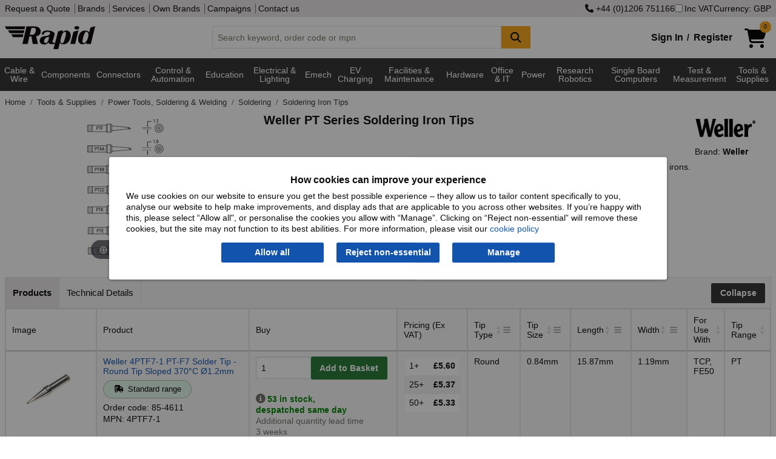

--- FILE ---
content_type: text/html; charset=utf-8
request_url: https://www.rapidonline.com/weller-pt-series-soldering-iron-tips-32461
body_size: 33707
content:


<!DOCTYPE html>
<html class="no-js" lang="en">
<head>
    <meta charset="utf-8" />
    <meta http-equiv="x-ua-compatible" content="ie=edge">
    <meta name="viewport" content="width=device-width, initial-scale=1, maximum-scale=1">
    
    <title>Weller PT Series Soldering Iron Tips | Rapid Electronics</title>


    <link rel="preconnect" href="https://static.rapidonline.com" />
    <link rel="preconnect" href="https://kit.fontawesome.com" />
    <link rel="preconnect" href="https://ka-p.fontawesome.com" />
    <link rel="preconnect" href="https://widget.trustpilot.com" />

    <link rel="icon" type="image/x-icon" href="//static.rapidonline.com/favicon.ico" />
    <link rel="stylesheet" href="//static.rapidonline.com/dists/dist-12.1.2042/css/combined/foundation.min.css" />
    <link rel="stylesheet" href="//static.rapidonline.com/dists/dist-12.1.2042/css/combined/rapid.min.css" />

    <link rel="preconnect" href="https://fonts.googleapis.com">
    <link rel="preconnect" href="https://fonts.gstatic.com" crossorigin>
    <link rel="preload" href="https://fonts.googleapis.com/css2?family=Roboto:ital,wght@0,100..900;1,100..900&display=swap" as="font">

    <link rel="stylesheet" href="//static.rapidonline.com/dists/dist-12.1.2042/fontawesome/css/fontawesome.min.css" />
    <link rel="stylesheet" href="//static.rapidonline.com/dists/dist-12.1.2042/fontawesome/css/brands.min.css" />
    <link rel="stylesheet" href="//static.rapidonline.com/dists/dist-12.1.2042/fontawesome/css/regular.min.css" />
    <link rel="stylesheet" href="//static.rapidonline.com/dists/dist-12.1.2042/fontawesome/css/solid.min.css" />


    <link rel="preload" href="https://static.rapidonline.com/css/sprites/4.7.1.1/sprite.sprite.png" as="image">
    <link rel="preload" href="https://static.rapidonline.com/img/cart-shopping-solid.svg" as="image">
    <link rel="preload" href="https://static.rapidonline.com/img/logos/rapid-website-black.svg" as="image">

    <script>
        document.addEventListener('DOMContentLoaded', function () {
            var script = document.createElement('script');
            script.src = "https://kit.fontawesome.com/aac9d1714c.js";
            script.defer = true;
            script.crossOrigin = "anonymous";
            document.head.appendChild(script);
        });
    </script>

    <link rel="preload" href="//static.rapidonline.com/dists/dist-12.1.2042/js/uncombined/foundation/6.9.0/foundation.min.js" as="script">
    <link rel="preload" href="//static.rapidonline.com/dists/dist-12.1.2042/js/combined/layout.min.js" as="script">



        <link rel="preload" href="//static.rapidonline.com/dists/dist-12.1.2042/js/uncombined/vue/vue.global.min.js" as="script">


    
    <link rel="stylesheet" href="//static.rapidonline.com/dists/dist-12.1.2042/css/uncombined/product.css" />
    <link fetchpriority="high" rel="preload" as="image" href="https://static.rapidonline.com/catalogueimages/module/03/24/m032461p01ws.jpg" /> 
    <script defer src='https://rapid.componentsearchengine.com/common/plugin.js'></script>
    <link rel="stylesheet" href="//static.rapidonline.com/dists/dist-12.1.2042/css/uncombined/module.css" />
    <link href="https://cdn.datatables.net/v/dt/dt-2.3.5/cc-1.1.1/fc-5.0.5/fh-4.0.5/datatables.min.css" rel="stylesheet" integrity="sha384-3qXm5SD29OLxBm8xKKNXjWZpPojYbrNdwL12fhlOk3oE1gbcWmtF2AO8EYzbi9vC" crossorigin="anonymous">
     
    <style type="text/css">
        img.mainImage{
            max-width:400px !important; 
            max-height:400px !important;
        }

        @media only screen and (max-width: 1280px) {
            #mainImage, #ProductImage, #mainImageSmaller, #mainImageContainer {
                width: 250px !important;
                height: 250px !important;
          }
        }

        @media only screen and (max-width: 767px) {
            #mainImage, #ProductImage, #mainImageSmaller, #mainImageContainer {
                width: 450px !important;
                height: 450px !important;
            }
        }

        @media only screen and (max-width: 450px) {
            #mainImage, #ProductImage, #mainImageSmaller, #mainImageContainer {
                width: 325px !important;
                height: 325px !important;
            }
        }

        @media (max-width: 768px) {
            .stock-message-text span
                {
                    display: block;
                }
        }

        @media only screen and (max-width: 375px) {
            #mainImage, #ProductImage, #mainImageSmaller {
                width: 250px !important;
                height: 250px !important;
            }
        }

        .collapse-btn {
            margin-top: 9px;
            margin-right: 9px;
            margin-bottom: 0;
        }

        .dt-scroll-body {
            border-bottom: 0 !important;
        }
    </style>




<meta property="og:title" content="Weller PT Series Soldering Iron Tips"/><meta property="og:image" content="//static.rapidonline.com/catalogueimages/module/03/24/m032461p01ws.jpg"/><meta property="og:description" content="Weller PT Series Soldering Iron Tips"/><meta property="og:url" content="https://www.rapidonline.com/weller-pt-series-soldering-iron-tips-32461" />        <link rel="canonical" href="https://www.rapidonline.com/weller-pt-series-soldering-iron-tips-32461" />
        <meta name="description" content="Weller PT Series Soldering Iron Tips" />
        <meta name="keywords" content="Soldering Bits,soldering iron tips,32461, Bits, Soldering" />
    <meta name="format-detection" content="telephone=no">
    <script type="text/javascript" src="//static.rapidonline.com/dists/dist-12.1.2042/js/combined/live-person.min.js" defer></script>
    <script type="text/javascript" src="//static.rapidonline.com/dists/dist-12.1.2042/js/uncombined/header/02 jquery.min.js"></script>
    <script type="text/javascript" src="//static.rapidonline.com/dists/dist-12.1.2042/js/combined/header.min.js"></script>

    <script>
        function getExpiresMaxAge(days) {
            var d = new Date();
            d.setTime(d.getTime() + (days * 24 * 60 * 60 * 1000));
            var expiresMaxAge = "expires=" + d.toUTCString() + ";max-age=" + (days * 24 * 60 * 60) + ";";
            return expiresMaxAge;
        }
    </script>


    <script type="text/javascript">
        var _page = { CurrencyCode: 'GBP', _ra: {}, show: { greyOverlay: false, suggestions: false }, IsMobile: false, Loading: false };
    </script>

        <script type="text/javascript" src="//static.rapidonline.com/dists/dist-12.1.2042/js/combined/product.min.js"></script>

    


    <style>
        .site-wide-message {
            margin-bottom: 1px;
            color: white;
            padding: 10px;
            font-weight: bold;
            -webkit-box-shadow: rgba(0,0,0,0.4) 0px 1px 5px;
            box-shadow: rgba(0,0,0,0.4) 0px 1px 5px;
            text-align: center;
            font-size: 16px;
            background-color: #0198CF;
        }

            .site-wide-message.green {
                background-color: #2F9F46;
            }

            .site-wide-message.blue {
                background-color: #0198CF;
            }

            .site-wide-message.red {
                background-color: indianred;
            }

            .site-wide-message.salmon {
                background-color: salmon;
            }

            .site-wide-message a {
                color: white;
                text-decoration: underline;
            }

        .site-msg-btn {
            margin: 0;
            padding: .3em .5em;
            font-weight: normal;
            background-color: #e8e5e5;
            color: #303030;
            float: right;
        }

            .site-msg-btn:hover {
                background-color: #303030;
                color: white;
            }

        .basic-nav-dropbtn.selected {
            color: white !important;
            background-color: #303030 !important;
            cursor: default !important;
        }

        .user-menu {
            font-size: 12px;
            height: 20px;
            margin: 0;
            padding: 0;
            padding-left: 4px
        }
    </style>


</head>

 

<body style="">
    <script>
        // documentMode is an IE only property
        if (document.documentMode)
            window.location.href = "/browser-not-supported";

    </script>

    <!-- AWIN MasterTag -->
    <script type="text/javascript" src="https://www.dwin1.com/1799.js" defer></script>


    <!-- Google Tag Manager - sets a Performance cookie -->
    <script defer>
        document.addEventListener('DOMContentLoaded', function () {
            (function (w, d, s, l, i) {
                w[l] = w[l] || []; w[l].push({ 'gtm.start': new Date().getTime(), event: 'gtm.js' });
                var f = d.getElementsByTagName(s)[0],
                    j = d.createElement(s), dl = l != 'dataLayer' ? '&l=' + l : ''; j.async = true;
                j.src = 'https://www.googletagmanager.com/gtm.js?id=' + i + dl; f.parentNode.insertBefore(j, f);
            })(window, document, 'script', 'dataLayer', 'GTM-MX9GJS');
        });
    </script>
    <!-- End Google Tag Manager -->

    <noscript>
        <div class="no-javascript">Javascript is currently disabled in your browser, please <a href="https://www.whatismybrowser.com/guides/how-to-enable-javascript/" target="_blank">turn it on</a> to avoid loss of functionality.</div>
    </noscript>


        <script>
            $(document).ready( function (){
                Settings.Cookie.ShowOptions();
                if(window.location.href.includes('/privacy#cookies')) {
                    Settings.Cookie.HideOptions();
                }
            })
        </script>
        <div class="cookie-policy-wrap">
            <div id="cookieConsent" class="cookie-policy">
    <h2>How cookies can improve your experience</h2>
    <p>We use cookies on our website to ensure you get the best possible experience – they allow us to tailor content specifically to you, analyse our website to help make improvements, and display ads that are applicable to you across other websites. If you’re happy with this, please select “Allow all", or personalise the cookies you allow with “Manage”. Clicking on “Reject non-essential” will remove these cookies, but the site may not function to its best abilities. For more information, please visit our <a href="/privacy#cookies">cookie policy</a></p>
    <div class="cookie-policy--btns">
        <button type="button" id="st-cookie-accept" class="button" data-cookie-string=".AspNet.Consent=yes; expires=Sat, 23 Jan 2027 13:51:21 GMT; path=/; secure; samesite=none" onclick="recordOption('Allow all')">Allow all</button>
        <button type="button" id="st-cookie-accept-essential" class="button" data-cookie-string=".AspNet.Consent=yes; expires=Sat, 23 Jan 2027 13:51:21 GMT; path=/; secure; samesite=none" onclick="recordOption('Reject non-essential')">Reject non-essential</button>
        <button type="button" id="st-cookie-accept-settings" class="button" data-cookie-string=".AspNet.Consent=yes; expires=Sat, 23 Jan 2027 13:51:21 GMT; path=/; secure; samesite=none" onclick="recordOption('Manage')">Manage</button>
    </div>
</div>

<script>
    function recordOption(option) {
        fetch('/api/cookie-consent', {
            method: 'POST',
            headers: {
                'Content-Type': 'application/json'
            },
            body: JSON.stringify({ selectedOption: option })
        })
        .then(response => {
            if (!response.ok) {
                throw new Error(`Error status: ${response.status}`);
            }
            return response.json();
        })
        .catch(err => console.error('Error recording option:', err));
    }
</script>
        
<script>
    (function () {
        document.querySelector("#cookieConsent button[data-cookie-string]").addEventListener("click", function (el) {
            document.cookie = el.target.dataset.cookieString;

            document.cookie = "_ra_func=true;" + getExpiresMaxAge(365) + "path=/;SameSite=None;Secure;";
            document.cookie = "_ra_perf=true;" + getExpiresMaxAge(365) + "path=/;SameSite=None;Secure;";
            document.cookie = "_ra_adv=true;" + getExpiresMaxAge(365) + "path=/;SameSite=None;Secure;";

            document.querySelector("#cookieConsent").classList.add("hidden");
            Settings.Cookie.HideOptions();
            location.reload();
        }, false);

        document.querySelector("#cookieConsent #st-cookie-accept-essential").addEventListener("click", function (el) {
            document.cookie = el.target.dataset.cookieString;

            document.cookie = "_ra_func=true;" + getExpiresMaxAge(365) + "path=/;SameSite=None;Secure;";
            document.cookie = "_ra_perf=false;" + getExpiresMaxAge(365) + "path=/;SameSite=None;Secure;";
            document.cookie = "_ra_adv=false;" + getExpiresMaxAge(365) + "path=/;SameSite=None;Secure;";

            document.querySelector("#cookieConsent").classList.add("hidden");
            Settings.Cookie.HideOptions();
            location.reload();
        }, false);

        document.querySelector("#cookieConsent #st-cookie-accept-settings").addEventListener("click", function (el) {
            document.cookie = el.target.dataset.cookieString;

            document.querySelector("#cookieConsent").classList.add("hidden");
            Settings.Cookie.HideOptions();
            location.href = "/cookie-settings?cs=true?ReturnUrl=%2fweller-pt-series-soldering-iron-tips-32461";
        }, false);
    })();
</script>
        </div>
    <div class="reveal" id="modal" aria-labelledby="PopupTitle" data-reveal>
        
        <h2 id="PopupTitle" class="popupTitle"></h2>
        <div id="popContent"></div>
        <button class="close-button" data-close aria-label="Close Accessible Modal" type="button" id="PopupClose">
            <span id="PopupCloseText" aria-hidden="true"></span>
        </button>
    </div>



    <div style="min-height: 100vh; display: flex; flex-direction: column;">
        <header id="top-of-page" class="headerWrapper">
            <div id="app_Header" class="Wrapper">
                <div class="topHeaderContent show-for-large hide-for-print">
                    <div class="row column">
                        <div class="flex-wrap">
                            <div>
                                <nav>
                                    <a href="/quotation">Request a Quote</a>


                                    <a href="/brands">Brands</a>
                                    <a href="/services">Services</a>
                                    <a href="/campaign/our-own-brands">Own Brands</a>
                                    <a href="/campaigns">Campaigns</a>
                                    <a href="/contact">Contact us</a>
                                </nav>
                            </div>
                            <div class="site-controls">
                                    <a href="tel:&#x2B;4401206751166" rel="nofollow"><i class="fa fa-phone"></i>&nbsp;&#x2B;44 (0)1206 751166</a>
                                <label id="options-vat"><input name="headerIncVatCheckbox" type="checkbox" v-model="_page.IncVat" @change="vatChange" />Inc VAT</label>
                                    <button type="button" id="options-currency" onclick="_page.Settings.Currency.ShowOptions();">Currency: GBP</button>
                            </div>
                        </div>
                    </div>
                </div>
                <div class="mainHeaderContent hide-for-print">
                    <div class="row column">
    <div class="header">
        <a href="/" title="homepage">
            <img class="logo" src="//static.rapidonline.com/img/logos/rapid-website-black.svg" alt="Rapid Electronics" height="38" width="149" />
        </a>
        <div class="search-wrap tempFix">
            <div class="input-group">
                <input class="input-group-field searchInput"
                       id="searchInput"
                       type="text"
                       @blur="this.suggestBlur()"
                       @keydown="this.suggestNavigateResults($event.keyCode);"
                       @keyup="this.suggestCheck($event, _page.SiteType);this.suggestShowRecentSearches($event.target.value);if($event.key === 'Enter'){ this.suggestAddRecentSearch($event.target.value); };"
                       @focus="this.suggestCheck($event, _page.SiteType);this.suggestShowRecentSearches($event.target.value);"
                       placeholder="Search keyword, order code or mpn"
                       autocomplete="off"
                       maxlength="160" 
                       v-model="searchInput"
                       />
                <div class="input-group-button">
                    <button class="button accent" @click="this.suggestSearch(searchInput);this.suggestAddRecentSearch(searchInput);" type="submit" style="min-width:48px;" aria-label="Search Button">
                        <i class="fa fa-search fa-lg"></i>
                    </button>
                </div>
            </div>
            <div id="suggestLayer" v-cloak>
                <div class="suggestLayerBlock clearfix" v-if="this._page.ShowSuggestions">
                    <div class="suggestLayerBlockText" id="rapidSearchSuggestions">
                        <h3 v-if="this._page.RecentSearches.length > 0 && this._page.ShowRecentSearches === true">Recent Searches</h3>
                        <template v-if="this._page.RecentSearches.length > 0 && this._page.ShowRecentSearches === true">
                            <ul class="no-bullet suggest-item-wrap">
                                <template v-for="(query, index) in this._page.RecentSearches">
                                    <li class="suggest-item recent-search" @click="this.suggestClick('query', query)" v-bind:class="{ highlight: this._page.SuggestFocus == index }" tabindex="0">
                                        <span class="suggestTextQuery">
                                            {{query}}
                                            <button class="float-right" @click.stop="this.suggestRemoveRecentSearch(index)"><b>&times;</b></button>
                                        </span>
                                    </li>
                                </template>
                            </ul>
                        </template>
                        <h3 v-if="(this._page.suggestions.Queries.length > 0 || this._page.suggestions.Scopes.length > 0) && this._page.ShowRecentSearches === false" v-bind:class="{ 'header-border': this._page.RecentSearches.length > 0 && this._page.ShowRecentSearches === true }">Suggested Queries</h3>
                        <template v-if="this._page.suggestions.Queries.length > 0 && this._page.ShowRecentSearches === false">
                            <ul class="no-bullet" v-bind:class="{ 'suggest-item-wrap': this._page.suggestions.Scopes.length <= 0 }">
                                <template v-for="(query, index) in this._page.suggestions.Queries">
                                    <li class="suggest-item" v-bind:class="{ highlight: this._page.SuggestFocus == index }" @click="this.suggestClick('query', query);this.suggestAddRecentSearch(query);" tabindex="0"><span class="suggestTextQuery">{{query}}</span></li>
                                </template>
                            </ul>
                        </template>
                        <template v-if="this._page.suggestions.Scopes.length > 0 && this._page.ShowRecentSearches === false">
                            <ul class="suggest-item-wrap no-bullet">
                                <template v-for="(scope, index) in this._page.suggestions.Scopes">
                                    <li class="suggest-item" v-bind:class="{ highlight: this._page.SuggestFocus == this._page.suggestions.Queries.length + index }" @click="this.suggestClick('query', this._page.suggestions.ScopedQuery, 'tier', scope);this.suggestAddRecentSearch(this._page.suggestions.ScopedQuery);" tabindex="0"><span class="suggestTextQuery"><strong>{{this._page.suggestions.ScopedQuery}}</strong> in <em>{{scope}}</em></span></li>
                                </template>
                            </ul>
                        </template>

                        <template v-if="this._page.suggestions.Brands.length > 0 && this._page.ShowRecentSearches === false">
                            <h3 v-bind:class="{ 'header-border': this._page.suggestions.Queries.length > 0 || this._page.suggestions.Scopes.length > 0 }">Brands</h3>
                            <ul class="suggest-item-wrap no-bullet">
                                <template v-for="(brand, index) in this._page.suggestions.Brands">
                                    <li class="suggest-item" v-bind:class="{ highlight: this._page.SuggestFocus == this._page.suggestions.Scopes.length + this._page.suggestions.Queries.length + index }" @click="this.suggestClick('brand', brand.contentUrl);this.suggestAddRecentSearch(brand.contentName);" tabindex="0"><span class="suggestTextQuery">{{brand.contentName}}</span></li>
                                </template>
                            </ul>
                        </template>

                        <template v-if="this._page.suggestions.Tiers.length > 0 && this._page.ShowRecentSearches === false">
                            <h3 v-bind:class="{ 'header-border': this._page.suggestions.Queries.length > 0 || this._page.suggestions.Scopes.length > 0 || this._page.suggestions.Brands.length > 0 }">Categories</h3>
                            <ul class="suggest-item-wrap no-bullet">
                                <template v-for="(tier, index) in this._page.suggestions.Tiers">
                                    <li class="suggest-item" v-bind:class="{ highlight: this._page.SuggestFocus == this._page.suggestions.Scopes.length + this._page.suggestions.Queries.length + this._page.suggestions.Brands.length + index }" @click="this.suggestClick('tier', tier.contentName);this.suggestAddRecentSearch(tier.contentName);" @keydown.enter="this.suggestOnEnter(query)" tabindex="0"><span class="suggestTextQuery">{{tier.contentName}}</span></li>
                                </template>
                            </ul>
                        </template>

                        <template v-if="this._page.suggestions.Pages.length > 0 && this._page.ShowRecentSearches === false">
                            <h3 v-bind:class="{ 'header-border': this._page.suggestions.Queries.length > 0 || this._page.suggestions.Scopes.length > 0 || this._page.suggestions.Brands.length > 0 || this._page.suggestions.Tiers.length > 0 }">Other Suggestions</h3>
                            <ul class="suggest-item-wrap no-bullet">
                                <template v-for="(page, index) in this._page.suggestions.Pages">
                                    <li class="suggest-item" v-bind:class="{ highlight: this._page.SuggestFocus == this._page.suggestions.Scopes.length + this._page.suggestions.Queries.length + this._page.suggestions.Brands.length + this._page.suggestions.Pages.length + index }" @click="this.suggestClick('page', page.contentUrl)" tabindex="0"><span class="suggestTextQuery">{{page.contentName}}</span></li>
                                </template>
                            </ul>
                        </template>
                    </div>
                </div>
            </div>
        </div>
        <div class="basket-login-wrap">
            <div id="_HeaderLoginWidget">
                
    <div class="myAccountLink signinLink show-for-medium"><a href="/signin">Sign In</a><b>/</b><a href="/signin/register">Register</a></div>
    <ul class="dropdown menu show-for-small-only myAccountMenu" data-dropdown-menu>
        <li class="hiddenMenu">
            <img class="myaccount-icon" src="//static.rapidonline.com/img/account-register-circle.svg" alt="Login" width="32" height="32" />
            <ul class="menu text-center">
                <li><a href="/signin"><b>Sign in</b></a></li>
                <li>
                    <hr style="margin-top: 0px; margin-bottom: 0px;" />
                </li>
                <li><a href="/signin/register"><b>Register</b></a></li>
            </ul>
        </li>
    </ul>

            </div>
            <a href="/checkout/basket" style="min-width:58px;">
                <div id="_HeaderBasketWidget"><div>
    <div class="shoppingCartIcon">
        <img src="//static.rapidonline.com/img/cart-shopping-solid.svg" width="36" height="32" alt="Basket" />
        <span v-cloak class="badge accent" v-if="SessionBasket" style="line-height: 1.6;">{{SessionBasket.ItemCount }}</span>
    </div>    
</div>
<div class="basketHeaderTotal show-for-large" v-cloak v-if="SessionBasket?.GoodsTotalText">
    <span v-if="(SessionBasket?.ItemCount || 0) > 0 && SessionBasket?.GoodsTotalText">
        <b>{{_page.CurrencyCode == 'EUR' ? '€' : _page.CurrencyCode == 'USD' ? '$' : '£'}}{{ _page.IncVat ? SessionBasket.GoodsTotalIncVat : SessionBasket.GoodsTotalText }}</b>
     </span>
      
</div></div>
            </a>

            <div id="newBasketProd" class="pop-box-hold" v-cloak v-if="_page.AddedItem" style="width: 295px;">
                <template v-if="_page.AddedItem && _page.AddedItem.Status && _page.AddedItem.Status.length > 0">
                    <div class="red-text" v-html="_page.AddedItem.Status"></div>
                </template>

                <template v-if="_page.AddedItem && _page.AddedItem.Status2 && _page.AddedItem.Status2.length > 0">
                    <div class="red-text" v-html="_page.AddedItem.Status2"></div>
                </template>

                <template v-if="_page.AddedItem.Product != null && _page.AddedItem.Product.ProductCode.length > 0">
                    <h2>Item added to basket:</h2>
                    <div id="prodDesc">
                        {{_page.AddedItem.Product.Description}}
                        <br />
                    </div>
                    <div class="cart-detail">
                        <img id="imgProduct" style="float:left" width="85" :src="_page.AddedItem.Product.ImageUrl" alt="" />
                        <span id="prodQty">Basket Qty: {{_page.AddedItem.Qty}}</span><br />
                        <span id="prodPrice" class="cart-price">{{  _page.IncVat ?  _page.AddedItem.TotalPriceTextIncVat :  _page.AddedItem.TotalPriceText }}</span>
                    </div>
                    <br />
                    <hr />
                    <div style="float: right;">
                        <a class="rapid-button theme-three color-white button green" href="/checkout/basket">Checkout</a>
                    </div>

                    <div style="float: left;">
                        <a class="button accent" style="color: #fff !important;" onclick="closePopUp()">Continue Shopping</a>
                    </div>
                </template>
            </div>
        </div>
    </div>
</div>
                </div>
            </div>

            <div class="mainNav hide-for-print" style="min-height: 2.5em;">
                <script>
                    function loadMegaMenuContent() {

                        let navContent = document.getElementById('nav-tier-1-content');
                        let megaNavbar = document.getElementById('mega-navbar');

                        if (navContent == null && !window.matchMedia('only screen and (max-width: 1023px)').matches) {

                            let menuUrl = '/api/menu';
                            if ('ontouchstart' in window || navigator.maxTouchPoints) {
                                menuUrl = '/api/menu-touch';
                            }

                            fetch(menuUrl, { cache: 'default' })
                                .then(response => {
                                    if (!response.ok) {
                                        throw new Error('Network response was not ok');
                                    }
                                    return response.text();
                                })
                                .then(data => {
                                    megaNavbar.innerHTML = data;
                                    _menu.InitiateHover();
                                })
                                .catch(error => console.error('Error fetching GreyBar:', error));
                        }
                    };

                    document.addEventListener('DOMContentLoaded', function () {
                        loadMegaMenuContent();
                    });
                </script>

                 <div id="menuVue" class="Wrapper">
    <div class="row column">
        <nav class="TierMenu-wrapper top-bar" v-bind:class="{ 'expanded' : show.hamburgerMenu && show.navMenu}">
            <div class="title-bar" data-hide-for="large" style="height:2.5em">
                <button @click="hamburgerToggle" class="menu-icon" type="button" aria-label="Show Menu Button"></button>
            </div>
            <div id="app_navMenu" class="top-bar-split" v-bind:class="{ 'displayBlock' : show.hamburgerMenu }">
                <ul class="menu left">
                    <!--Categories Menu Button-->
                    <li class="relative" v-bind:class="{ 'show-drilldown' : show.navMenu }">
                        <ul id="verticalNavMenu" class="TierMenu vertical menu drilldown" v-bind:class="{ 'dropdown-is-active' : show.navMenu }" 
                            data-drilldown data-auto-height="true" data-animate-height="true">
                            <template v-for="t1H in Object.keys(navTiers)">
                                <!--Tier 1 level-->
                                <template v-for="t1 in navTiers[t1H]">
                                    <li>
                                        <a>{{t1.TierName}}</a>
                                        <ul class="vertical menu" v-if="t1.Tiers">
                                            <template v-for="t2s in t1.Tiers">
                                                <template v-for="t2H in Object.keys(t2s)">
    
                                                    <li v-if="t2H" v-cloak>
                                                        <label>{{t2H}}</label>
                                                    </li>
    
                                                    <template v-for="t2 in t2s[t2H]">
                                                        <li>
                                                            <a @click="click(t2.TierName)" v-bind:class="{ tierHeader: t2.Tiers.length > 0 }">{{t2.TierName}} 
                                                                <i class="tierDocCount">({{t2.NumProd}})</i></a>
                                                        </li>
                                                        <template v-for="t3 in t2.Tiers">
                                                            <li>
                                                                <a @click="click(t3.TierName)" class="tierThreeMargin">{{t3.TierName}} <i class="tierDocCount">({{t3.NumProd}})</i></a>
                                                            </li>
                                                        </template>
                                                    </template>
                                                </template>
                                            </template>
                                        </ul>
                                    </li>
                                </template>
                            </template>
                        </ul>
                    </li>
                    <hr>
                        <li><a href="/brands" class="nav-item-ind">Brands</a></li>
                </ul>
                <ul class="menu right">
                        <li><a href="/newproducts" class="nav-item-ind">New Products</a></li>
                        <li><a href="/specialoffers" class="nav-item-ind">Special Offers</a></li>
                        <li><a href="/services" class="nav-item-ind">Services</a></li>
                        <li><a href="/contact" class="nav-item-ind">Contact</a></li>
                </ul>
            </div>
        </nav>
    </div>
</div>
 
    
<div class="navBackground" >
    <nav class="nav row" >
        <div id="greyBarContainer">
            <div class="mega-navbar" id="mega-navbar" style="min-height:3.9em;">
                    <div class="nav-tier-1" id="nav-tier-1-cable-wire-cable-assemblies">

                            <div class="l1">
                                <a class="nav-dropbtn nav-dropbtn-link link megaMenuButton megaMenuLink megaMenuT1"
                                   href=/cable-wire-cable-assemblies
                                   value=/cable-wire-cable-assemblies
                                   id="nav-dropbtn-cable-wire-cable-assemblies">Cable &amp; Wire 
                                </a>
                            </div>
                    </div>
                    <div class="nav-tier-1" id="nav-tier-1-components">

                            <div class="l1">
                                <a class="nav-dropbtn nav-dropbtn-link link megaMenuButton megaMenuLink megaMenuT1"
                                   href=/components
                                   value=/components
                                   id="nav-dropbtn-components">Components
                                </a>
                            </div>
                    </div>
                    <div class="nav-tier-1" id="nav-tier-1-connectors">

                            <div class="l1">
                                <a class="nav-dropbtn nav-dropbtn-link link megaMenuButton megaMenuLink megaMenuT1"
                                   href=/connectors
                                   value=/connectors
                                   id="nav-dropbtn-connectors">Connectors
                                </a>
                            </div>
                    </div>
                    <div class="nav-tier-1" id="nav-tier-1-control-automation">

                            <div class="l1">
                                <a class="nav-dropbtn nav-dropbtn-link link megaMenuButton megaMenuLink megaMenuT1"
                                   href=/control-automation
                                   value=/control-automation
                                   id="nav-dropbtn-control-automation">Control &amp; Automation
                                </a>
                            </div>
                    </div>
                    <div class="nav-tier-1" id="nav-tier-1-education-steam-kits-essentials">

                            <div class="l1">
                                <a class="nav-dropbtn nav-dropbtn-link link megaMenuButton megaMenuLink megaMenuT1"
                                   href=/education-steam-kits-essentials
                                   value=/education-steam-kits-essentials
                                   id="nav-dropbtn-education-steam-kits-essentials">Education
                                </a>
                            </div>
                    </div>
                    <div class="nav-tier-1" id="nav-tier-1-electrical-lighting">

                            <div class="l1">
                                <a class="nav-dropbtn nav-dropbtn-link link megaMenuButton megaMenuLink megaMenuT1"
                                   href=/electrical-lighting
                                   value=/electrical-lighting
                                   id="nav-dropbtn-electrical-lighting">Electrical &amp; Lighting
                                </a>
                            </div>
                    </div>
                    <div class="nav-tier-1" id="nav-tier-1-electromechanical">

                            <div class="l1">
                                <a class="nav-dropbtn nav-dropbtn-link link megaMenuButton megaMenuLink megaMenuT1"
                                   href=/electromechanical
                                   value=/electromechanical
                                   id="nav-dropbtn-electromechanical">Emech
                                </a>
                            </div>
                    </div>
                    <div class="nav-tier-1" id="nav-tier-1-electric-vehicle-charging">

                            <div class="l1">
                                <a class="nav-dropbtn nav-dropbtn-link link megaMenuButton megaMenuLink megaMenuT1"
                                   href=/electric-vehicle-charging
                                   value=/electric-vehicle-charging
                                   id="nav-dropbtn-electric-vehicle-charging">EV Charging
                                </a>
                            </div>
                    </div>
                    <div class="nav-tier-1" id="nav-tier-1-facilities-cleaning-maintenance">

                            <div class="l1">
                                <a class="nav-dropbtn nav-dropbtn-link link megaMenuButton megaMenuLink megaMenuT1"
                                   href=/facilities-cleaning-maintenance
                                   value=/facilities-cleaning-maintenance
                                   id="nav-dropbtn-facilities-cleaning-maintenance">Facilities &amp; Maintenance
                                </a>
                            </div>
                    </div>
                    <div class="nav-tier-1" id="nav-tier-1-hardware-fasteners-accessories">

                            <div class="l1">
                                <a class="nav-dropbtn nav-dropbtn-link link megaMenuButton megaMenuLink megaMenuT1"
                                   href=/hardware-fasteners-accessories
                                   value=/hardware-fasteners-accessories
                                   id="nav-dropbtn-hardware-fasteners-accessories">Hardware
                                </a>
                            </div>
                    </div>
                    <div class="nav-tier-1" id="nav-tier-1-office-it">

                            <div class="l1">
                                <a class="nav-dropbtn nav-dropbtn-link link megaMenuButton megaMenuLink megaMenuT1"
                                   href=/office-it
                                   value=/office-it
                                   id="nav-dropbtn-office-it">Office &amp; IT
                                </a>
                            </div>
                    </div>
                    <div class="nav-tier-1" id="nav-tier-1-power">

                            <div class="l1">
                                <a class="nav-dropbtn nav-dropbtn-link link megaMenuButton megaMenuLink megaMenuT1"
                                   href=/power
                                   value=/power
                                   id="nav-dropbtn-power">Power
                                </a>
                            </div>
                    </div>
                    <div class="nav-tier-1" id="nav-tier-1-research-robotics">

                            <div class="l1">
                                <a class="nav-dropbtn nav-dropbtn-link link megaMenuButton megaMenuLink megaMenuT1"
                                   href=/research-robotics
                                   value=/research-robotics
                                   id="nav-dropbtn-research-robotics">Research Robotics
                                </a>
                            </div>
                    </div>
                    <div class="nav-tier-1" id="nav-tier-1-single-board-computers">

                            <div class="l1">
                                <a class="nav-dropbtn nav-dropbtn-link link megaMenuButton megaMenuLink megaMenuT1"
                                   href=/single-board-computers
                                   value=/single-board-computers
                                   id="nav-dropbtn-single-board-computers">Single Board Computers
                                </a>
                            </div>
                    </div>
                    <div class="nav-tier-1" id="nav-tier-1-test-measurement">

                            <div class="l1">
                                <a class="nav-dropbtn nav-dropbtn-link link megaMenuButton megaMenuLink megaMenuT1"
                                   href=/test-measurement
                                   value=/test-measurement
                                   id="nav-dropbtn-test-measurement">Test &amp; Measurement
                                </a>
                            </div>
                    </div>
                    <div class="nav-tier-1" id="nav-tier-1-tools-supplies">

                            <div class="l1">
                                <a class="nav-dropbtn nav-dropbtn-link link megaMenuButton megaMenuLink megaMenuT1"
                                   href=/tools-supplies
                                   value=/tools-supplies
                                   id="nav-dropbtn-tools-supplies">Tools &amp; Supplies
                                </a>
                            </div>
                    </div>
            </div>
        </div>
        
        <div id="nav-overlay" class="nav-overlay"></div>
    </nav>
</div>

            </div>
        </header>


        <div id="app_Content" class="Wrapper" style="flex: 1;">

            

            <div class="middleContent">
                <div id="ErrorDisplay" class="ErrorDisplay"></div>
                 



<input name="__RequestVerificationToken" type="hidden" value="CfDJ8IAvExQjoXNFuGlpY7xOM3Tkw66EoNvl1uRN_1Wvv0ia965mStp3aWrRfBVZTFXm81P2tMoM6a5pL9rOIF7JIuaYIwAE_N77z1swaVbQC3apkQ8vtQIkixg0GCQ-1xq7wAKiVx-S0qgb3xqE5cUxIBY" />

<div class="column row">
    <nav aria-label="You are here:" role="navigation">
        <ul class="breadcrumbs" onmousedown="Breadcrumb.MouseDown(this, event);" onmouseleave="Breadcrumb.MouseLeave(this, event);" onmouseup="Breadcrumb.MouseUp(this, event);" onmousemove="Breadcrumb.MouseMove(this, event);">
            <li class="breadcrumbStage">
                <a href="/" aria-label="Rapid Electronics Homepage">
                    Home
                </a>
            </li>
                        <li class="breadcrumbStage">
                            <a href="/tools-supplies">
                                Tools &amp; Supplies
                            </a>
                        </li>
                        <li class="breadcrumbStage">
                            <a href="/power-tools-soldering-welding">
                                Power Tools, Soldering &amp; Welding
                            </a>
                        </li>
                        <li class="breadcrumbStage">
                            <a href="/soldering">
                                Soldering
                            </a>
                        </li>
                        <li class="lastBreadcrumb">
                            <a href="/soldering-iron-tips">
                                Soldering Iron Tips
                            </a>
                        </li>                                        
        </ul>
    </nav>
</div>

<script type="application/ld+json">
    {
        "@context": "https://schema.org",
        "@type": "BreadcrumbList",
        "itemListElement": [{
        "@type": "ListItem",
        "position": 1,
        "name": "Home",
        "item": "https://www.rapidonline.com"
        }
,{"@type": "ListItem","position": 2, "name": "Tools & Supplies","item": "https://www.rapidonline.com/tools-supplies"},{"@type": "ListItem","position": 3, "name": "Power Tools, Soldering & Welding","item": "https://www.rapidonline.com/power-tools-soldering-welding"},{"@type": "ListItem","position": 4, "name": "Soldering","item": "https://www.rapidonline.com/soldering"},{"@type": "ListItem","position": 5, "name": "Soldering Iron Tips","item": "https://www.rapidonline.com/soldering-iron-tips"}        ]
    }
</script>

<div class="row">
    <div class="medium-5 large-4 columns">
        

<div class="mainImgContainer" style="min-height:250px; margin: auto;">
                <div id="staticImageDiv" style="display:block">

                    <div id="mainImageSmaller" style="display:block; overflow: hidden; width: 400px; height: 400px; margin: 0 auto;">
                        <picture>
                            <img src="//static.rapidonline.com/catalogueimages/module/03/24/m032461p01ws.jpg"
                                 style="width:100.0%; max-width:100.0%; height: auto;"
                                 alt="Weller PT Series Soldering Iron Tips" />
                        </picture>
                    </div>

                        <a id="ProductImage"
                           class="MagicZoom"
                           data-options="cssClass: dark-bg; lazyZoom: true;"
                           href="//static.rapidonline.com/catalogueimages/module/03/24/m032461p01wl.jpg"
                           data-image="//static.rapidonline.com/catalogueimages/module/03/24/m032461p01wl.jpg"
                           title="Weller PT Series Soldering Iron Tips"
                           alt="Weller PT Series Soldering Iron Tips"
                           style="display:none; width:400px; height:400px;">
                            <img id="mainImage" class="mainImage"
                                 data-src="//static.rapidonline.com/catalogueimages/module/03/24/m032461p01ws.jpg"
                                 src="//static.rapidonline.com/catalogueimages/module/03/24/m032461p01ws.jpg"
                                 style="width:400px; height:400px;"
                                 alt="Weller PT Series Soldering Iron Tips"
                                 height="400" width="400" />
                        </a>
                </div>
    <div class="badgeOverlay">
        
    </div>
</div>
<br />


    </div>
    <div class="medium-7 large-8 columns">
        <div class="row">
            <div class="medium-10 columns">
                <h1 class="cTools-Supplies">Weller PT Series Soldering Iron Tips</h1>
            </div>
            <div class="medium-2 columns">
                        <a href="/brands/weller">
                            <img src="//static.rapidonline.com/img/brands/logos/live_bl_900_1.jpg" alt="Weller" />
                        </a>
                        <span class="prodKeyDetails">
                            Brand: <a href="/brands/weller"><strong>Weller</strong></a>
                        </span>
            </div>
        </div>
        <div class="row">
            <div class="small-12 columns">
                    <div v-html="decodeHtml(_page.Description)"><P>Chrome-plated long-life tips for Weller TCP, TCPS, TCP 12, TCP 24, TCP 42, FE50 and FE50M soldering irons.</P></div>
                    <div><UL><LI>Suffix 7 tips, e.g. PTBB7 operate at 370&deg;C</LI><LI>Suffix 8 tips, e.g. PTBB8 operate at 425&deg;C</LI><LI>Suffix 9 tips, e.g. PTBB9 operate at 480&deg;C</LI></UL></div>
            </div>
        </div>
    </div>
</div>
<div class="column row expanded">
    <ul class="skuTabs tabs" data-responsive-accordion-tabs="tabs small-accordion large-tabs" id="product-tabs">
        <li class="tabs-title is-active">
            <a href="#prodList" onclick="$('#collapse-btn').show(); moduleCloseActiveTab(); fullWidthProducts(this);">Products</a>
        </li>
            <li class="tabs-title">
                <a href="#techSpec" onclick="$('#collapse-btn').hide(); moduleCloseActiveTab(); fullWidthProducts(this);">Technical Details</a>
            </li>
        <li class="float-right">
            <button id="collapse-btn" class="button collapse-btn off-black" onclick="collapseElements()">Collapse</button>
        </li>       
    </ul>
    <div class="tabs-content" data-tabs-content="product-tabs">
            <div id="prodList" class="tabs-panel is-active" style="padding: 0;">
                <div id="mod-prod-div" style="overflow:hidden;">
                    <table id="mod-prod-table" class="display nowrap" style="width:100%">

                            <thead>
                            <tr>
                                <th style="display:none;">Description</th>
                                <th id="mod-prod-col1" style="min-width:150px;" class="showSmall" data-dt-order="disable">Image</th>
                                <th style="min-width:15em;" class="showSmall">Product</th>
                                <th class="showSmall" style="min-width:236px;">Buy</th>
                                <th class="showSmall">Pricing (Ex VAT)</th>
                                        <th class="attributeNotCommon multiple-values">Tip Type</th>
                                        <th class="attributeNotCommon multiple-values">Tip Size</th>
                                        <th class="attributeNotCommon multiple-values">Length</th>
                                        <th class="attributeNotCommon multiple-values">Width</th>
                                        <th class="attributeCommon ">For Use With</th>
                                        <th class="attributeCommon ">Tip Range</th>
                            </tr>
                            </thead>
                            <tbody id="anchorPoint">
                                <tr class="vertical-on-small-container">
                                    <td class="showSmall single-col" style="display:none;"><a href="/weller-4ptf7-1-pt-f7-solder-tip-round-tip-sloped-370-c-1-2mm-85-4611"><h2>Weller 4PTF7-1 PT-F7 Solder Tip - Round Tip Sloped 370&#xB0;C &#xD8;1.2mm</h2></a></td>
                                    <td class="vertical-on-small single-col showSmall noStripe" data-order="0">
                                        <a href="/weller-4ptf7-1-pt-f7-solder-tip-round-tip-sloped-370-c-1-2mm-85-4611" class="expand" style="display:none">85-4611</a>
                                        <a href="/weller-4ptf7-1-pt-f7-solder-tip-round-tip-sloped-370-c-1-2mm-85-4611" class="collapse">
                                            <img style="max-height:120px;" src="//static.rapidonline.com/catalogueimages/product/85/46/s85-4611p01ws.jpg" alt="Weller 4PTF7-1 PT-F7 Solder Tip - Round Tip Sloped 370&#xB0;C &#xD8;1.2mm" height="120" width="120"/>
                                        </a>
                                    </td>
                                    <td class="vertical-on-small single-col showSmall" data-order=" 85-4611">
                                        <table class="prod-code-desc">
                                            <tr><td class="hide-small"><a href="/weller-4ptf7-1-pt-f7-solder-tip-round-tip-sloped-370-c-1-2mm-85-4611">Weller 4PTF7-1 PT-F7 Solder Tip - Round Tip Sloped 370&#xB0;C &#xD8;1.2mm</a></td></tr>
                                            <tr class="collapse">
                                                <td>
                                                        <div onclick="Popup.Load('Our delivery promise', '/catalogue/product/deliverypromise');" style="cursor: pointer; display: inline-block;">
<div style="display: inline-block; background-color: #e1faea; border: 1px solid rgba(10, 10, 10, 0.25); padding: 0.5rem 1.2rem; border-radius: 50px; font-size: 0.9rem; min-width: 144.05px;">
    <i class="fa-solid fa-truck-fast"></i>
    <span style="margin-left: 0.2rem; font-weight: normal;">Standard range</span>
</div>                                                        </div>
                                                    <div style="margin-top: 0.5rem;">
                                                        <span>Order code: 85-4611</span>
                                                    </div>
                                                    <div style="margin-top: 0.2rem;">
                                                        <span>MPN: 4PTF7-1</span>
                                                    </div>
                                                </td>
                                            </tr>
                                        </table>
                                    </td>
                                    <td class="vertical-on-small two-Col showSmall" id="pricePanel">
                                            <div class="minOrderQty collapse">
                                            </div>
                                            <div class="input-group" style="margin-bottom:0">
                                                <input id="qty-85-4611" style="float:left; width:auto;" type="number" name="Quantity" class="input-group-field" value="1" min="1" step="1" max="999999" />
                                                <div class="input-group-btn">
                                                        <button style="height:2.7rem; margin:0; min-width:120px" type="button" class="button green" onclick="addToBasket(this, $('#qty-85-4611').val(), 0, {&quot;ProductCode&quot;:&quot;85-4611&quot;,&quot;UnitPrice&quot;:&quot;5.60000&quot;,&quot;Product&quot;:{&quot;Description&quot;:&quot;Weller 4PTF7-1 PT-F7 Solder Tip - Round Tip Sloped 370&#xB0;C &#xD8;1.2mm&quot;,&quot;ProductCode&quot;:&quot;85-4611&quot;,&quot;BrandName&quot;:&quot;Weller&quot;,&quot;TierName&quot;:&quot;Soldering Iron Tips&quot;}}, 'GBP', null, false); return false;">
                                                        Add to Basket
                                                    </button>
                                                </div>
                                            </div>
                                                <br class="collapse"/>
                                                <div class="stock-details basket collapse">
                                                        <i class="fa fa-info-circle" data-tooltip data-click-open="false" data-position="top" data-alignment="center" data-tip-text="Contact us for&nbsp;lead&nbsp;times on&nbsp;larger&nbsp;quantities" data-fade-out-duration="0" data-allow-html="true"></i>
                                                    <span class="green-text">53&nbsp;in&nbsp;stock, despatched&nbsp;same&nbsp;day</span><span class="grey-text">Additional&nbsp;quantity lead&nbsp;time 3&nbsp;weeks</span>
                                                </div>
                                    </td>

                                    <td class="vertical-on-small two-Col showSmall">
                                            <div class="expand" style="display:none">
                                                1+ <b>&#xA3;5.60</b>
                                            </div>
                                            <table class="largePriceTable striped mTools-Supplies collapse">
                                                    <tr onclick="setInputValue('qty-input-85-4611', 1)">
                                                        <td>1+</td>

                                                            <td><strong>&#xA3;5.60</strong></td>
                                                    </tr>
                                                    <tr onclick="setInputValue('qty-input-85-4611', 25)">
                                                        <td>25+</td>

                                                            <td><strong>&#xA3;5.37</strong></td>
                                                    </tr>
                                                    <tr onclick="setInputValue('qty-input-85-4611', 50)">
                                                        <td>50+</td>

                                                            <td><strong>&#xA3;5.33</strong></td>
                                                    </tr>
                                            </table>
                                                <span class="smallLabel pricePerItem showSmall">Price per unit Ex VAT</span>
                                    </td>

                                            <td class="attributeNotCommon" data-order="Round">Round</td>
                                            <td class="attributeNotCommon" data-order="0.00084">0.84mm</td>
                                            <td class="attributeNotCommon" data-order="0.01587">15.87mm</td>
                                            <td class="attributeNotCommon" data-order="0.00119">1.19mm</td>
                                            <td class="attributeCommon" data-order="TCP, FE50">TCP, FE50</td>
                                            <td class="attributeCommon" data-order="PT">PT</td>
                                </tr>
                                <tr class="vertical-on-small-container">
                                    <td class="showSmall single-col" style="display:none;"><a href="/weller-4ptaa7-1-pt-aa7-solder-tip-round-tip-sloped-370-c-1-6mm-85-4616"><h2>Weller 4PTAA7-1 PT-AA7 Solder Tip - Round Tip Sloped 370&#xB0;C &#xD8;1.6mm</h2></a></td>
                                    <td class="vertical-on-small single-col showSmall noStripe" data-order="1">
                                        <a href="/weller-4ptaa7-1-pt-aa7-solder-tip-round-tip-sloped-370-c-1-6mm-85-4616" class="expand" style="display:none">85-4616</a>
                                        <a href="/weller-4ptaa7-1-pt-aa7-solder-tip-round-tip-sloped-370-c-1-6mm-85-4616" class="collapse">
                                            <img style="max-height:120px;" src="//static.rapidonline.com/catalogueimages/product/85/46/s85-4616p01ws.jpg" alt="Weller 4PTAA7-1 PT-AA7 Solder Tip - Round Tip Sloped 370&#xB0;C &#xD8;1.6mm" height="120" width="120"/>
                                        </a>
                                    </td>
                                    <td class="vertical-on-small single-col showSmall" data-order=" 85-4616">
                                        <table class="prod-code-desc">
                                            <tr><td class="hide-small"><a href="/weller-4ptaa7-1-pt-aa7-solder-tip-round-tip-sloped-370-c-1-6mm-85-4616">Weller 4PTAA7-1 PT-AA7 Solder Tip - Round Tip Sloped 370&#xB0;C &#xD8;1.6mm</a></td></tr>
                                            <tr class="collapse">
                                                <td>
                                                        <div onclick="Popup.Load('Our delivery promise', '/catalogue/product/deliverypromise');" style="cursor: pointer; display: inline-block;">
<div style="display: inline-block; background-color: #e1faea; border: 1px solid rgba(10, 10, 10, 0.25); padding: 0.5rem 1.2rem; border-radius: 50px; font-size: 0.9rem; min-width: 144.05px;">
    <i class="fa-solid fa-truck-fast"></i>
    <span style="margin-left: 0.2rem; font-weight: normal;">Standard range</span>
</div>                                                        </div>
                                                    <div style="margin-top: 0.5rem;">
                                                        <span>Order code: 85-4616</span>
                                                    </div>
                                                    <div style="margin-top: 0.2rem;">
                                                        <span>MPN: 4PTAA7-1</span>
                                                    </div>
                                                </td>
                                            </tr>
                                        </table>
                                    </td>
                                    <td class="vertical-on-small two-Col showSmall" id="pricePanel">
                                            <div class="minOrderQty collapse">
                                            </div>
                                            <div class="input-group" style="margin-bottom:0">
                                                <input id="qty-85-4616" style="float:left; width:auto;" type="number" name="Quantity" class="input-group-field" value="1" min="1" step="1" max="999999" />
                                                <div class="input-group-btn">
                                                        <button style="height:2.7rem; margin:0; min-width:120px" type="button" class="button green" onclick="addToBasket(this, $('#qty-85-4616').val(), 0, {&quot;ProductCode&quot;:&quot;85-4616&quot;,&quot;UnitPrice&quot;:&quot;4.97000&quot;,&quot;Product&quot;:{&quot;Description&quot;:&quot;Weller 4PTAA7-1 PT-AA7 Solder Tip - Round Tip Sloped 370&#xB0;C &#xD8;1.6mm&quot;,&quot;ProductCode&quot;:&quot;85-4616&quot;,&quot;BrandName&quot;:&quot;Weller&quot;,&quot;TierName&quot;:&quot;Soldering Iron Tips&quot;}}, 'GBP', null, false); return false;">
                                                        Add to Basket
                                                    </button>
                                                </div>
                                            </div>
                                                <br class="collapse"/>
                                                <div class="stock-details basket collapse">
                                                        <i class="fa fa-info-circle" data-tooltip data-click-open="false" data-position="top" data-alignment="center" data-tip-text="Contact us for&nbsp;lead&nbsp;times on&nbsp;larger&nbsp;quantities" data-fade-out-duration="0" data-allow-html="true"></i>
                                                    <span class="green-text">59&nbsp;in&nbsp;stock, despatched&nbsp;same&nbsp;day</span><span class="grey-text">Additional&nbsp;quantity lead&nbsp;time 3&nbsp;weeks</span>
                                                </div>
                                    </td>

                                    <td class="vertical-on-small two-Col showSmall">
                                            <div class="expand" style="display:none">
                                                1+ <b>&#xA3;4.97</b>
                                            </div>
                                            <table class="largePriceTable striped mTools-Supplies collapse">
                                                    <tr onclick="setInputValue('qty-input-85-4616', 1)">
                                                        <td>1+</td>

                                                            <td><strong>&#xA3;4.97</strong></td>
                                                    </tr>
                                                    <tr onclick="setInputValue('qty-input-85-4616', 25)">
                                                        <td>25+</td>

                                                            <td><strong>&#xA3;4.81</strong></td>
                                                    </tr>
                                                    <tr onclick="setInputValue('qty-input-85-4616', 50)">
                                                        <td>50+</td>

                                                            <td><strong>&#xA3;4.54</strong></td>
                                                    </tr>
                                            </table>
                                                <span class="smallLabel pricePerItem showSmall">Price per unit Ex VAT</span>
                                    </td>

                                            <td class="attributeNotCommon" data-order="Round">Round</td>
                                            <td class="attributeNotCommon" data-order="0.00102">1.02mm</td>
                                            <td class="attributeNotCommon" data-order="0.01587">15.87mm</td>
                                            <td class="attributeNotCommon" data-order="0.00157">1.57mm</td>
                                            <td class="attributeCommon" data-order="TCP, FE50">TCP, FE50</td>
                                            <td class="attributeCommon" data-order="PT">PT</td>
                                </tr>
                                <tr class="vertical-on-small-container">
                                    <td class="showSmall single-col" style="display:none;"><a href="/weller-4ptbb7-1-pt-bb7-solder-tip-round-tip-sloped-370-c-2-4mm-85-4621"><h2>Weller 4PTBB7-1 PT-BB7 Solder Tip - Round Tip Sloped 370&#xB0;C &#xD8;2.4mm</h2></a></td>
                                    <td class="vertical-on-small single-col showSmall noStripe" data-order="2">
                                        <a href="/weller-4ptbb7-1-pt-bb7-solder-tip-round-tip-sloped-370-c-2-4mm-85-4621" class="expand" style="display:none">85-4621</a>
                                        <a href="/weller-4ptbb7-1-pt-bb7-solder-tip-round-tip-sloped-370-c-2-4mm-85-4621" class="collapse">
                                            <img style="max-height:120px;" src="//static.rapidonline.com/catalogueimages/product/85/46/s85-4621p01ws.jpg" alt="Weller 4PTBB7-1 PT-BB7 Solder Tip - Round Tip Sloped 370&#xB0;C &#xD8;2.4mm" height="120" width="120"/>
                                        </a>
                                    </td>
                                    <td class="vertical-on-small single-col showSmall" data-order=" 85-4621">
                                        <table class="prod-code-desc">
                                            <tr><td class="hide-small"><a href="/weller-4ptbb7-1-pt-bb7-solder-tip-round-tip-sloped-370-c-2-4mm-85-4621">Weller 4PTBB7-1 PT-BB7 Solder Tip - Round Tip Sloped 370&#xB0;C &#xD8;2.4mm</a></td></tr>
                                            <tr class="collapse">
                                                <td>
                                                        <div onclick="Popup.Load('Our delivery promise', '/catalogue/product/deliverypromise');" style="cursor: pointer; display: inline-block;">
<div style="display: inline-block; background-color: #e1faea; border: 1px solid rgba(10, 10, 10, 0.25); padding: 0.5rem 1.2rem; border-radius: 50px; font-size: 0.9rem; min-width: 144.05px;">
    <i class="fa-solid fa-truck-fast"></i>
    <span style="margin-left: 0.2rem; font-weight: normal;">Standard range</span>
</div>                                                        </div>
                                                    <div style="margin-top: 0.5rem;">
                                                        <span>Order code: 85-4621</span>
                                                    </div>
                                                    <div style="margin-top: 0.2rem;">
                                                        <span>MPN: 4PTBB7-1</span>
                                                    </div>
                                                </td>
                                            </tr>
                                        </table>
                                    </td>
                                    <td class="vertical-on-small two-Col showSmall" id="pricePanel">
                                            <div class="minOrderQty collapse">
                                            </div>
                                            <div class="input-group" style="margin-bottom:0">
                                                <input id="qty-85-4621" style="float:left; width:auto;" type="number" name="Quantity" class="input-group-field" value="1" min="1" step="1" max="999999" />
                                                <div class="input-group-btn">
                                                        <button style="height:2.7rem; margin:0; min-width:120px" type="button" class="button green" onclick="addToBasket(this, $('#qty-85-4621').val(), 0, {&quot;ProductCode&quot;:&quot;85-4621&quot;,&quot;UnitPrice&quot;:&quot;4.97000&quot;,&quot;Product&quot;:{&quot;Description&quot;:&quot;Weller 4PTBB7-1 PT-BB7 Solder Tip - Round Tip Sloped 370&#xB0;C &#xD8;2.4mm&quot;,&quot;ProductCode&quot;:&quot;85-4621&quot;,&quot;BrandName&quot;:&quot;Weller&quot;,&quot;TierName&quot;:&quot;Soldering Iron Tips&quot;}}, 'GBP', null, false); return false;">
                                                        Add to Basket
                                                    </button>
                                                </div>
                                            </div>
                                                <br class="collapse"/>
                                                <div class="stock-details basket collapse">
                                                        <i class="fa fa-info-circle" data-tooltip data-click-open="false" data-position="top" data-alignment="center" data-tip-text="Contact us for&nbsp;lead&nbsp;times on&nbsp;larger&nbsp;quantities" data-fade-out-duration="0" data-allow-html="true"></i>
                                                    <span class="green-text">70&nbsp;in&nbsp;stock, despatched&nbsp;same&nbsp;day</span><span class="grey-text">Additional&nbsp;quantity lead&nbsp;time 3&nbsp;weeks</span>
                                                </div>
                                    </td>

                                    <td class="vertical-on-small two-Col showSmall">
                                            <div class="expand" style="display:none">
                                                1+ <b>&#xA3;4.97</b>
                                            </div>
                                            <table class="largePriceTable striped mTools-Supplies collapse">
                                                    <tr onclick="setInputValue('qty-input-85-4621', 1)">
                                                        <td>1+</td>

                                                            <td><strong>&#xA3;4.97</strong></td>
                                                    </tr>
                                                    <tr onclick="setInputValue('qty-input-85-4621', 25)">
                                                        <td>25+</td>

                                                            <td><strong>&#xA3;4.75</strong></td>
                                                    </tr>
                                                    <tr onclick="setInputValue('qty-input-85-4621', 50)">
                                                        <td>50+</td>

                                                            <td><strong>&#xA3;4.70</strong></td>
                                                    </tr>
                                            </table>
                                                <span class="smallLabel pricePerItem showSmall">Price per unit Ex VAT</span>
                                    </td>

                                            <td class="attributeNotCommon" data-order="Round">Round</td>
                                            <td class="attributeNotCommon" data-order="0.00081">0.81mm</td>
                                            <td></td>
                                            <td class="attributeNotCommon" data-order="0.00238">2.38mm</td>
                                            <td class="attributeCommon" data-order="TCP, FE50">TCP, FE50</td>
                                            <td class="attributeCommon" data-order="PT">PT</td>
                                </tr>
                                <tr class="vertical-on-small-container">
                                    <td class="showSmall single-col" style="display:none;"><a href="/weller-4ptcc7-1-pt-cc7-solder-tip-round-tip-sloped-370-c-3-2mm-85-4626"><h2>Weller 4PTCC7-1 PT-CC7 Solder Tip - Round Tip Sloped 370&#xB0;C &#xD8;3.2mm</h2></a></td>
                                    <td class="vertical-on-small single-col showSmall noStripe" data-order="3">
                                        <a href="/weller-4ptcc7-1-pt-cc7-solder-tip-round-tip-sloped-370-c-3-2mm-85-4626" class="expand" style="display:none">85-4626</a>
                                        <a href="/weller-4ptcc7-1-pt-cc7-solder-tip-round-tip-sloped-370-c-3-2mm-85-4626" class="collapse">
                                            <img style="max-height:120px;" src="//static.rapidonline.com/catalogueimages/product/85/46/s85-4626p01ws.jpg" alt="Weller 4PTCC7-1 PT-CC7 Solder Tip - Round Tip Sloped 370&#xB0;C &#xD8;3.2mm" height="120" width="120"/>
                                        </a>
                                    </td>
                                    <td class="vertical-on-small single-col showSmall" data-order=" 85-4626">
                                        <table class="prod-code-desc">
                                            <tr><td class="hide-small"><a href="/weller-4ptcc7-1-pt-cc7-solder-tip-round-tip-sloped-370-c-3-2mm-85-4626">Weller 4PTCC7-1 PT-CC7 Solder Tip - Round Tip Sloped 370&#xB0;C &#xD8;3.2mm</a></td></tr>
                                            <tr class="collapse">
                                                <td>
                                                        <div onclick="Popup.Load('Our delivery promise', '/catalogue/product/deliverypromise');" style="cursor: pointer; display: inline-block;">
<div style="display: inline-block; background-color: #e1faea; border: 1px solid rgba(10, 10, 10, 0.25); padding: 0.5rem 1.2rem; border-radius: 50px; font-size: 0.9rem; min-width: 144.05px;">
    <i class="fa-solid fa-truck-fast"></i>
    <span style="margin-left: 0.2rem; font-weight: normal;">Standard range</span>
</div>                                                        </div>
                                                    <div style="margin-top: 0.5rem;">
                                                        <span>Order code: 85-4626</span>
                                                    </div>
                                                    <div style="margin-top: 0.2rem;">
                                                        <span>MPN: 4PTCC7-1</span>
                                                    </div>
                                                </td>
                                            </tr>
                                        </table>
                                    </td>
                                    <td class="vertical-on-small two-Col showSmall" id="pricePanel">
                                            <div class="minOrderQty collapse">
                                            </div>
                                            <div class="input-group" style="margin-bottom:0">
                                                <input id="qty-85-4626" style="float:left; width:auto;" type="number" name="Quantity" class="input-group-field" value="1" min="1" step="1" max="999999" />
                                                <div class="input-group-btn">
                                                        <button style="height:2.7rem; margin:0; min-width:120px" type="button" class="button green" onclick="addToBasket(this, $('#qty-85-4626').val(), 0, {&quot;ProductCode&quot;:&quot;85-4626&quot;,&quot;UnitPrice&quot;:&quot;4.97000&quot;,&quot;Product&quot;:{&quot;Description&quot;:&quot;Weller 4PTCC7-1 PT-CC7 Solder Tip - Round Tip Sloped 370&#xB0;C &#xD8;3.2mm&quot;,&quot;ProductCode&quot;:&quot;85-4626&quot;,&quot;BrandName&quot;:&quot;Weller&quot;,&quot;TierName&quot;:&quot;Soldering Iron Tips&quot;}}, 'GBP', null, false); return false;">
                                                        Add to Basket
                                                    </button>
                                                </div>
                                            </div>
                                                <br class="collapse"/>
                                                <div class="stock-details basket collapse">
                                                        <i class="fa fa-info-circle" data-tooltip data-click-open="false" data-position="top" data-alignment="center" data-tip-text="Contact us for&nbsp;lead&nbsp;times on&nbsp;larger&nbsp;quantities" data-fade-out-duration="0" data-allow-html="true"></i>
                                                    <span class="green-text">38&nbsp;in&nbsp;stock, despatched&nbsp;same&nbsp;day</span><span class="grey-text">Additional&nbsp;quantity lead&nbsp;time 3&nbsp;weeks</span>
                                                </div>
                                    </td>

                                    <td class="vertical-on-small two-Col showSmall">
                                            <div class="expand" style="display:none">
                                                1+ <b>&#xA3;4.97</b>
                                            </div>
                                            <table class="largePriceTable striped mTools-Supplies collapse">
                                                    <tr onclick="setInputValue('qty-input-85-4626', 1)">
                                                        <td>1+</td>

                                                            <td><strong>&#xA3;4.97</strong></td>
                                                    </tr>
                                                    <tr onclick="setInputValue('qty-input-85-4626', 25)">
                                                        <td>25+</td>

                                                            <td><strong>&#xA3;4.82</strong></td>
                                                    </tr>
                                                    <tr onclick="setInputValue('qty-input-85-4626', 50)">
                                                        <td>50+</td>

                                                            <td><strong>&#xA3;4.63</strong></td>
                                                    </tr>
                                            </table>
                                                <span class="smallLabel pricePerItem showSmall">Price per unit Ex VAT</span>
                                    </td>

                                            <td class="attributeNotCommon" data-order="Round">Round</td>
                                            <td class="attributeNotCommon" data-order="0.00081">0.81mm</td>
                                            <td></td>
                                            <td class="attributeNotCommon" data-order="0.00317">3.17mm</td>
                                            <td class="attributeCommon" data-order="TCP, FE50">TCP, FE50</td>
                                            <td class="attributeCommon" data-order="PT">PT</td>
                                </tr>
                                <tr class="vertical-on-small-container">
                                    <td class="showSmall single-col" style="display:none;"><a href="/weller-4ptk7-1-pt-k7-solder-tip-chisel-tip-long-370-c-1-2-x-0-4mm-85-4631"><h2>Weller 4PTK7-1 PT-K7 Solder Tip - Chisel Tip Long 370&#xB0;C 1.2 x 0.4mm</h2></a></td>
                                    <td class="vertical-on-small single-col showSmall noStripe" data-order="4">
                                        <a href="/weller-4ptk7-1-pt-k7-solder-tip-chisel-tip-long-370-c-1-2-x-0-4mm-85-4631" class="expand" style="display:none">85-4631</a>
                                        <a href="/weller-4ptk7-1-pt-k7-solder-tip-chisel-tip-long-370-c-1-2-x-0-4mm-85-4631" class="collapse">
                                            <img style="max-height:120px;" src="//static.rapidonline.com/catalogueimages/product/85/46/s85-4631p01ws.jpg" alt="Weller 4PTK7-1 PT-K7 Solder Tip - Chisel Tip Long 370&#xB0;C 1.2 x 0.4mm" height="120" width="120"/>
                                        </a>
                                    </td>
                                    <td class="vertical-on-small single-col showSmall" data-order=" 85-4631">
                                        <table class="prod-code-desc">
                                            <tr><td class="hide-small"><a href="/weller-4ptk7-1-pt-k7-solder-tip-chisel-tip-long-370-c-1-2-x-0-4mm-85-4631">Weller 4PTK7-1 PT-K7 Solder Tip - Chisel Tip Long 370&#xB0;C 1.2 x 0.4mm</a></td></tr>
                                            <tr class="collapse">
                                                <td>
                                                        <div onclick="Popup.Load('Our delivery promise', '/catalogue/product/deliverypromise');" style="cursor: pointer; display: inline-block;">
<div style="display: inline-block; background-color: #e1faea; border: 1px solid rgba(10, 10, 10, 0.25); padding: 0.5rem 1.2rem; border-radius: 50px; font-size: 0.9rem; min-width: 144.05px;">
    <i class="fa-solid fa-truck-fast"></i>
    <span style="margin-left: 0.2rem; font-weight: normal;">Standard range</span>
</div>                                                        </div>
                                                    <div style="margin-top: 0.5rem;">
                                                        <span>Order code: 85-4631</span>
                                                    </div>
                                                    <div style="margin-top: 0.2rem;">
                                                        <span>MPN: 4PTK7-1</span>
                                                    </div>
                                                </td>
                                            </tr>
                                        </table>
                                    </td>
                                    <td class="vertical-on-small two-Col showSmall" id="pricePanel">
                                            <div class="minOrderQty collapse">
                                            </div>
                                            <div class="input-group" style="margin-bottom:0">
                                                <input id="qty-85-4631" style="float:left; width:auto;" type="number" name="Quantity" class="input-group-field" value="1" min="1" step="1" max="999999" />
                                                <div class="input-group-btn">
                                                        <button style="height:2.7rem; margin:0; min-width:120px" type="button" class="button green" onclick="addToBasket(this, $('#qty-85-4631').val(), 0, {&quot;ProductCode&quot;:&quot;85-4631&quot;,&quot;UnitPrice&quot;:&quot;5.65000&quot;,&quot;Product&quot;:{&quot;Description&quot;:&quot;Weller 4PTK7-1 PT-K7 Solder Tip - Chisel Tip Long 370&#xB0;C 1.2 x 0.4mm&quot;,&quot;ProductCode&quot;:&quot;85-4631&quot;,&quot;BrandName&quot;:&quot;Weller&quot;,&quot;TierName&quot;:&quot;Soldering Iron Tips&quot;}}, 'GBP', null, false); return false;">
                                                        Add to Basket
                                                    </button>
                                                </div>
                                            </div>
                                                <br class="collapse"/>
                                                <div class="stock-details basket collapse">
                                                        <i class="fa fa-info-circle" data-tooltip data-click-open="false" data-position="top" data-alignment="center" data-tip-text="Contact us for&nbsp;lead&nbsp;times on&nbsp;larger&nbsp;quantities" data-fade-out-duration="0" data-allow-html="true"></i>
                                                    <span class="green-text">36&nbsp;in&nbsp;stock, despatched&nbsp;same&nbsp;day</span><span class="grey-text">Additional&nbsp;quantity lead&nbsp;time 3&nbsp;weeks</span>
                                                </div>
                                    </td>

                                    <td class="vertical-on-small two-Col showSmall">
                                            <div class="expand" style="display:none">
                                                1+ <b>&#xA3;5.65</b>
                                            </div>
                                            <table class="largePriceTable striped mTools-Supplies collapse">
                                                    <tr onclick="setInputValue('qty-input-85-4631', 1)">
                                                        <td>1+</td>

                                                            <td><strong>&#xA3;5.65</strong></td>
                                                    </tr>
                                                    <tr onclick="setInputValue('qty-input-85-4631', 25)">
                                                        <td>25+</td>

                                                            <td><strong>&#xA3;5.60</strong></td>
                                                    </tr>
                                                    <tr onclick="setInputValue('qty-input-85-4631', 50)">
                                                        <td>50+</td>

                                                            <td><strong>&#xA3;5.56</strong></td>
                                                    </tr>
                                            </table>
                                                <span class="smallLabel pricePerItem showSmall">Price per unit Ex VAT</span>
                                    </td>

                                            <td class="attributeNotCommon" data-order="Chisel">Chisel</td>
                                            <td class="attributeNotCommon" data-order="0.00066">0.66mm</td>
                                            <td class="attributeNotCommon" data-order="0.0254">25.4mm</td>
                                            <td class="attributeNotCommon" data-order="0.00119">1.19mm</td>
                                            <td class="attributeCommon" data-order="TCP, FE50">TCP, FE50</td>
                                            <td class="attributeCommon" data-order="PT">PT</td>
                                </tr>
                                <tr class="vertical-on-small-container">
                                    <td class="showSmall single-col" style="display:none;"><a href="/weller-4ptb7-1-pt-b7-soldering-tip-chisel-tip-370-c-2-4-x-0-8mm-85-4625"><h2>Weller 4PTB7-1 PT-B7 Soldering Tip - Chisel Tip 370&#xB0;C 2.4 x 0.8mm</h2></a></td>
                                    <td class="vertical-on-small single-col showSmall noStripe" data-order="5">
                                        <a href="/weller-4ptb7-1-pt-b7-soldering-tip-chisel-tip-370-c-2-4-x-0-8mm-85-4625" class="expand" style="display:none">85-4625</a>
                                        <a href="/weller-4ptb7-1-pt-b7-soldering-tip-chisel-tip-370-c-2-4-x-0-8mm-85-4625" class="collapse">
                                            <img style="max-height:120px;" src="//static.rapidonline.com/catalogueimages/product/85/46/s85-4625p01ws.jpg" alt="Weller 4PTB7-1 PT-B7 Soldering Tip - Chisel Tip 370&#xB0;C 2.4 x 0.8mm" height="120" width="120"/>
                                        </a>
                                    </td>
                                    <td class="vertical-on-small single-col showSmall" data-order=" 85-4625">
                                        <table class="prod-code-desc">
                                            <tr><td class="hide-small"><a href="/weller-4ptb7-1-pt-b7-soldering-tip-chisel-tip-370-c-2-4-x-0-8mm-85-4625">Weller 4PTB7-1 PT-B7 Soldering Tip - Chisel Tip 370&#xB0;C 2.4 x 0.8mm</a></td></tr>
                                            <tr class="collapse">
                                                <td>
                                                        <div onclick="Popup.Load('Our delivery promise', '/catalogue/product/deliverypromise');" style="cursor: pointer; display: inline-block;">
<div style="display: inline-block; background-color: #e1faea; border: 1px solid rgba(10, 10, 10, 0.25); padding: 0.5rem 1.2rem; border-radius: 50px; font-size: 0.9rem; min-width: 144.05px;">
    <i class="fa-solid fa-truck-fast"></i>
    <span style="margin-left: 0.2rem; font-weight: normal;">Standard range</span>
</div>                                                        </div>
                                                    <div style="margin-top: 0.5rem;">
                                                        <span>Order code: 85-4625</span>
                                                    </div>
                                                    <div style="margin-top: 0.2rem;">
                                                        <span>MPN: 4PTB7-1</span>
                                                    </div>
                                                </td>
                                            </tr>
                                        </table>
                                    </td>
                                    <td class="vertical-on-small two-Col showSmall" id="pricePanel">
                                            <div class="minOrderQty collapse">
                                            </div>
                                            <div class="input-group" style="margin-bottom:0">
                                                <input id="qty-85-4625" style="float:left; width:auto;" type="number" name="Quantity" class="input-group-field" value="1" min="1" step="1" max="999999" />
                                                <div class="input-group-btn">
                                                        <button style="height:2.7rem; margin:0; min-width:120px" type="button" class="button green" onclick="addToBasket(this, $('#qty-85-4625').val(), 0, {&quot;ProductCode&quot;:&quot;85-4625&quot;,&quot;UnitPrice&quot;:&quot;5.45000&quot;,&quot;Product&quot;:{&quot;Description&quot;:&quot;Weller 4PTB7-1 PT-B7 Soldering Tip - Chisel Tip 370&#xB0;C 2.4 x 0.8mm&quot;,&quot;ProductCode&quot;:&quot;85-4625&quot;,&quot;BrandName&quot;:&quot;Weller&quot;,&quot;TierName&quot;:&quot;Soldering Iron Tips&quot;}}, 'GBP', null, false); return false;">
                                                        Add to Basket
                                                    </button>
                                                </div>
                                            </div>
                                                <br class="collapse"/>
                                                <div class="stock-details basket collapse">
                                                        <i class="fa fa-info-circle" data-tooltip data-click-open="false" data-position="top" data-alignment="center" data-tip-text="Additional&nbsp;quantity lead&nbsp;time 3 weeksContact us for&nbsp;lead&nbsp;times on&nbsp;larger&nbsp;quantities" data-fade-out-duration="0" data-allow-html="true"></i>
                                                    <span class="green-text">13&nbsp;in&nbsp;stock, despatched&nbsp;same&nbsp;day</span><span class="blue-text">Additional 50&nbsp;due on&nbsp;05/02/2026</span>
                                                </div>
                                    </td>

                                    <td class="vertical-on-small two-Col showSmall">
                                            <div class="expand" style="display:none">
                                                1+ <b>&#xA3;5.45</b>
                                            </div>
                                            <table class="largePriceTable striped mTools-Supplies collapse">
                                                    <tr onclick="setInputValue('qty-input-85-4625', 1)">
                                                        <td>1+</td>

                                                            <td><strong>&#xA3;5.45</strong></td>
                                                    </tr>
                                                    <tr onclick="setInputValue('qty-input-85-4625', 25)">
                                                        <td>25+</td>

                                                            <td><strong>&#xA3;5.41</strong></td>
                                                    </tr>
                                                    <tr onclick="setInputValue('qty-input-85-4625', 50)">
                                                        <td>50+</td>

                                                            <td><strong>&#xA3;5.37</strong></td>
                                                    </tr>
                                            </table>
                                                <span class="smallLabel pricePerItem showSmall">Price per unit Ex VAT</span>
                                    </td>

                                            <td class="attributeNotCommon" data-order="Chisel">Chisel</td>
                                            <td class="attributeNotCommon" data-order="0.0008">0.8mm</td>
                                            <td class="attributeNotCommon" data-order="0.033">33mm</td>
                                            <td class="attributeNotCommon" data-order="0.0024">2.4mm</td>
                                            <td class="attributeCommon" data-order="TCP, FE50">TCP, FE50</td>
                                            <td class="attributeCommon" data-order="PT">PT</td>
                                </tr>
                                <tr class="vertical-on-small-container">
                                    <td class="showSmall single-col" style="display:none;"><a href="/weller-4pts7-1-pt-s7-solder-tip-round-tip-long-370-c-0-4mm-85-4656"><h2>Weller 4PTS7-1 PT-S7 Solder Tip - Round Tip Long 370&#xB0;C &#xD8;0.4mm</h2></a></td>
                                    <td class="vertical-on-small single-col showSmall noStripe" data-order="6">
                                        <a href="/weller-4pts7-1-pt-s7-solder-tip-round-tip-long-370-c-0-4mm-85-4656" class="expand" style="display:none">85-4656</a>
                                        <a href="/weller-4pts7-1-pt-s7-solder-tip-round-tip-long-370-c-0-4mm-85-4656" class="collapse">
                                            <img style="max-height:120px;" src="//static.rapidonline.com/catalogueimages/product/85/46/s85-4656p01ws.jpg" alt="Weller 4PTS7-1 PT-S7 Solder Tip - Round Tip Long 370&#xB0;C &#xD8;0.4mm" height="120" width="120"/>
                                        </a>
                                    </td>
                                    <td class="vertical-on-small single-col showSmall" data-order=" 85-4656">
                                        <table class="prod-code-desc">
                                            <tr><td class="hide-small"><a href="/weller-4pts7-1-pt-s7-solder-tip-round-tip-long-370-c-0-4mm-85-4656">Weller 4PTS7-1 PT-S7 Solder Tip - Round Tip Long 370&#xB0;C &#xD8;0.4mm</a></td></tr>
                                            <tr class="collapse">
                                                <td>
                                                        <div onclick="Popup.Load('Our delivery promise', '/catalogue/product/deliverypromise');" style="cursor: pointer; display: inline-block;">
<div style="display: inline-block; background-color: #e1faea; border: 1px solid rgba(10, 10, 10, 0.25); padding: 0.5rem 1.2rem; border-radius: 50px; font-size: 0.9rem; min-width: 144.05px;">
    <i class="fa-solid fa-truck-fast"></i>
    <span style="margin-left: 0.2rem; font-weight: normal;">Standard range</span>
</div>                                                        </div>
                                                    <div style="margin-top: 0.5rem;">
                                                        <span>Order code: 85-4656</span>
                                                    </div>
                                                    <div style="margin-top: 0.2rem;">
                                                        <span>MPN: 4PTS7-1</span>
                                                    </div>
                                                </td>
                                            </tr>
                                        </table>
                                    </td>
                                    <td class="vertical-on-small two-Col showSmall" id="pricePanel">
                                            <div class="minOrderQty collapse">
                                            </div>
                                            <div class="input-group" style="margin-bottom:0">
                                                <input id="qty-85-4656" style="float:left; width:auto;" type="number" name="Quantity" class="input-group-field" value="1" min="1" step="1" max="999999" />
                                                <div class="input-group-btn">
                                                        <button style="height:2.7rem; margin:0; min-width:120px" type="button" class="button green" onclick="addToBasket(this, $('#qty-85-4656').val(), 0, {&quot;ProductCode&quot;:&quot;85-4656&quot;,&quot;UnitPrice&quot;:&quot;5.44000&quot;,&quot;Product&quot;:{&quot;Description&quot;:&quot;Weller 4PTS7-1 PT-S7 Solder Tip - Round Tip Long 370&#xB0;C &#xD8;0.4mm&quot;,&quot;ProductCode&quot;:&quot;85-4656&quot;,&quot;BrandName&quot;:&quot;Weller&quot;,&quot;TierName&quot;:&quot;Soldering Iron Tips&quot;}}, 'GBP', null, false); return false;">
                                                        Add to Basket
                                                    </button>
                                                </div>
                                            </div>
                                                <br class="collapse"/>
                                                <div class="stock-details basket collapse">
                                                        <i class="fa fa-info-circle" data-tooltip data-click-open="false" data-position="top" data-alignment="center" data-tip-text="Additional&nbsp;quantity lead&nbsp;time 3 weeksContact us for&nbsp;lead&nbsp;times on&nbsp;larger&nbsp;quantities" data-fade-out-duration="0" data-allow-html="true"></i>
                                                    <span class="green-text">7&nbsp;in&nbsp;stock, despatched&nbsp;same&nbsp;day</span><span class="blue-text">Additional 50&nbsp;due on&nbsp;05/02/2026</span>
                                                </div>
                                    </td>

                                    <td class="vertical-on-small two-Col showSmall">
                                            <div class="expand" style="display:none">
                                                1+ <b>&#xA3;5.44</b>
                                            </div>
                                            <table class="largePriceTable striped mTools-Supplies collapse">
                                                    <tr onclick="setInputValue('qty-input-85-4656', 1)">
                                                        <td>1+</td>

                                                            <td><strong>&#xA3;5.44</strong></td>
                                                    </tr>
                                                    <tr onclick="setInputValue('qty-input-85-4656', 25)">
                                                        <td>25+</td>

                                                            <td><strong>&#xA3;5.40</strong></td>
                                                    </tr>
                                                    <tr onclick="setInputValue('qty-input-85-4656', 50)">
                                                        <td>50+</td>

                                                            <td><strong>&#xA3;5.36</strong></td>
                                                    </tr>
                                            </table>
                                                <span class="smallLabel pricePerItem showSmall">Price per unit Ex VAT</span>
                                    </td>

                                            <td class="attributeNotCommon" data-order="Round">Round</td>
                                            <td class="attributeNotCommon" data-order="0.0004">0.4mm</td>
                                            <td class="attributeNotCommon" data-order="0.0254">25.4mm</td>
                                            <td class="attributeNotCommon" data-order="0.0004">0.4mm</td>
                                            <td class="attributeCommon" data-order="TCP, FE50">TCP, FE50</td>
                                            <td class="attributeCommon" data-order="PT">PT</td>
                                </tr>
                                <tr class="vertical-on-small-container">
                                    <td class="showSmall single-col" style="display:none;"><a href="/weller-4pto7-1-pt-o7-solder-tip-round-tip-long-370-c-0-8mm-85-4630"><h2>Weller 4PTO7-1 PT-O7 Solder Tip - Round Tip Long 370&#xB0;C &#xD8;0.8mm</h2></a></td>
                                    <td class="vertical-on-small single-col showSmall noStripe" data-order="7">
                                        <a href="/weller-4pto7-1-pt-o7-solder-tip-round-tip-long-370-c-0-8mm-85-4630" class="expand" style="display:none">85-4630</a>
                                        <a href="/weller-4pto7-1-pt-o7-solder-tip-round-tip-long-370-c-0-8mm-85-4630" class="collapse">
                                            <img style="max-height:120px;" src="//static.rapidonline.com/catalogueimages/product/85/46/s85-4630p01ws.jpg" alt="Weller 4PTO7-1 PT-O7 Solder Tip - Round Tip Long 370&#xB0;C &#xD8;0.8mm" height="120" width="120"/>
                                        </a>
                                    </td>
                                    <td class="vertical-on-small single-col showSmall" data-order=" 85-4630">
                                        <table class="prod-code-desc">
                                            <tr><td class="hide-small"><a href="/weller-4pto7-1-pt-o7-solder-tip-round-tip-long-370-c-0-8mm-85-4630">Weller 4PTO7-1 PT-O7 Solder Tip - Round Tip Long 370&#xB0;C &#xD8;0.8mm</a></td></tr>
                                            <tr class="collapse">
                                                <td>
                                                        <div onclick="Popup.Load('Our delivery promise', '/catalogue/product/deliverypromise');" style="cursor: pointer; display: inline-block;">
<div style="display: inline-block; background-color: #e1faea; border: 1px solid rgba(10, 10, 10, 0.25); padding: 0.5rem 1.2rem; border-radius: 50px; font-size: 0.9rem; min-width: 144.05px;">
    <i class="fa-solid fa-truck-fast"></i>
    <span style="margin-left: 0.2rem; font-weight: normal;">Standard range</span>
</div>                                                        </div>
                                                    <div style="margin-top: 0.5rem;">
                                                        <span>Order code: 85-4630</span>
                                                    </div>
                                                    <div style="margin-top: 0.2rem;">
                                                        <span>MPN: 4PTO7-1</span>
                                                    </div>
                                                </td>
                                            </tr>
                                        </table>
                                    </td>
                                    <td class="vertical-on-small two-Col showSmall" id="pricePanel">
                                            <div class="minOrderQty collapse">
                                            </div>
                                            <div class="input-group" style="margin-bottom:0">
                                                <input id="qty-85-4630" style="float:left; width:auto;" type="number" name="Quantity" class="input-group-field" value="1" min="1" step="1" max="999999" />
                                                <div class="input-group-btn">
                                                        <button style="height:2.7rem; margin:0; min-width:120px" type="button" class="button green" onclick="addToBasket(this, $('#qty-85-4630').val(), 0, {&quot;ProductCode&quot;:&quot;85-4630&quot;,&quot;UnitPrice&quot;:&quot;5.65000&quot;,&quot;Product&quot;:{&quot;Description&quot;:&quot;Weller 4PTO7-1 PT-O7 Solder Tip - Round Tip Long 370&#xB0;C &#xD8;0.8mm&quot;,&quot;ProductCode&quot;:&quot;85-4630&quot;,&quot;BrandName&quot;:&quot;Weller&quot;,&quot;TierName&quot;:&quot;Soldering Iron Tips&quot;}}, 'GBP', null, false); return false;">
                                                        Add to Basket
                                                    </button>
                                                </div>
                                            </div>
                                                <br class="collapse"/>
                                                <div class="stock-details basket collapse">
                                                        <i class="fa fa-info-circle" data-tooltip data-click-open="false" data-position="top" data-alignment="center" data-tip-text="Contact us for&nbsp;lead&nbsp;times on&nbsp;larger&nbsp;quantities" data-fade-out-duration="0" data-allow-html="true"></i>
                                                    <span class="green-text">43&nbsp;in&nbsp;stock, despatched&nbsp;same&nbsp;day</span><span class="grey-text">Additional&nbsp;quantity lead&nbsp;time 3&nbsp;weeks</span>
                                                </div>
                                    </td>

                                    <td class="vertical-on-small two-Col showSmall">
                                            <div class="expand" style="display:none">
                                                1+ <b>&#xA3;5.65</b>
                                            </div>
                                            <table class="largePriceTable striped mTools-Supplies collapse">
                                                    <tr onclick="setInputValue('qty-input-85-4630', 1)">
                                                        <td>1+</td>

                                                            <td><strong>&#xA3;5.65</strong></td>
                                                    </tr>
                                                    <tr onclick="setInputValue('qty-input-85-4630', 25)">
                                                        <td>25+</td>

                                                            <td><strong>&#xA3;5.61</strong></td>
                                                    </tr>
                                                    <tr onclick="setInputValue('qty-input-85-4630', 50)">
                                                        <td>50+</td>

                                                            <td><strong>&#xA3;5.57</strong></td>
                                                    </tr>
                                            </table>
                                                <span class="smallLabel pricePerItem showSmall">Price per unit Ex VAT</span>
                                    </td>

                                            <td class="attributeNotCommon" data-order="Round">Round</td>
                                            <td class="attributeNotCommon" data-order="0.0008">0.8mm</td>
                                            <td class="attributeNotCommon" data-order="0.044">44mm</td>
                                            <td class="attributeNotCommon" data-order="0.0008">0.8mm</td>
                                            <td class="attributeCommon" data-order="TCP, FE50">TCP, FE50</td>
                                            <td class="attributeCommon" data-order="PT">PT</td>
                                </tr>
                                <tr class="vertical-on-small-container">
                                    <td class="showSmall single-col" style="display:none;"><a href="/weller-4ptf8-1-pt-f8-solder-tip-round-tip-sloped-425-c-1-2mm-85-4612"><h2>Weller 4PTF8-1 PT-F8 Solder Tip - Round Tip Sloped 425&#xB0;C &#xD8;1.2mm</h2></a></td>
                                    <td class="vertical-on-small single-col showSmall noStripe" data-order="8">
                                        <a href="/weller-4ptf8-1-pt-f8-solder-tip-round-tip-sloped-425-c-1-2mm-85-4612" class="expand" style="display:none">85-4612</a>
                                        <a href="/weller-4ptf8-1-pt-f8-solder-tip-round-tip-sloped-425-c-1-2mm-85-4612" class="collapse">
                                            <img style="max-height:120px;" src="//static.rapidonline.com/catalogueimages/product/85/46/s85-4612p01ws.jpg" alt="Weller 4PTF8-1 PT-F8 Solder Tip - Round Tip Sloped 425&#xB0;C &#xD8;1.2mm" height="120" width="120"/>
                                        </a>
                                    </td>
                                    <td class="vertical-on-small single-col showSmall" data-order=" 85-4612">
                                        <table class="prod-code-desc">
                                            <tr><td class="hide-small"><a href="/weller-4ptf8-1-pt-f8-solder-tip-round-tip-sloped-425-c-1-2mm-85-4612">Weller 4PTF8-1 PT-F8 Solder Tip - Round Tip Sloped 425&#xB0;C &#xD8;1.2mm</a></td></tr>
                                            <tr class="collapse">
                                                <td>
                                                        <div onclick="Popup.Load('Our delivery promise', '/catalogue/product/deliverypromise');" style="cursor: pointer; display: inline-block;">
<div style="display: inline-block; background-color: #e1faea; border: 1px solid rgba(10, 10, 10, 0.25); padding: 0.5rem 1.2rem; border-radius: 50px; font-size: 0.9rem; min-width: 144.05px;">
    <i class="fa-solid fa-truck-fast"></i>
    <span style="margin-left: 0.2rem; font-weight: normal;">Standard range</span>
</div>                                                        </div>
                                                    <div style="margin-top: 0.5rem;">
                                                        <span>Order code: 85-4612</span>
                                                    </div>
                                                    <div style="margin-top: 0.2rem;">
                                                        <span>MPN: 4PTF8-1</span>
                                                    </div>
                                                </td>
                                            </tr>
                                        </table>
                                    </td>
                                    <td class="vertical-on-small two-Col showSmall" id="pricePanel">
                                            <div class="minOrderQty collapse">
                                            </div>
                                            <div class="input-group" style="margin-bottom:0">
                                                <input id="qty-85-4612" style="float:left; width:auto;" type="number" name="Quantity" class="input-group-field" value="1" min="1" step="1" max="999999" />
                                                <div class="input-group-btn">
                                                        <button style="height:2.7rem; margin:0; min-width:120px" type="button" class="button green" onclick="addToBasket(this, $('#qty-85-4612').val(), 0, {&quot;ProductCode&quot;:&quot;85-4612&quot;,&quot;UnitPrice&quot;:&quot;5.68000&quot;,&quot;Product&quot;:{&quot;Description&quot;:&quot;Weller 4PTF8-1 PT-F8 Solder Tip - Round Tip Sloped 425&#xB0;C &#xD8;1.2mm&quot;,&quot;ProductCode&quot;:&quot;85-4612&quot;,&quot;BrandName&quot;:&quot;Weller&quot;,&quot;TierName&quot;:&quot;Soldering Iron Tips&quot;}}, 'GBP', null, false); return false;">
                                                        Add to Basket
                                                    </button>
                                                </div>
                                            </div>
                                                <br class="collapse"/>
                                                <div class="stock-details basket collapse">
                                                        <i class="fa fa-info-circle" data-tooltip data-click-open="false" data-position="top" data-alignment="center" data-tip-text="Contact us for&nbsp;lead&nbsp;times on&nbsp;larger&nbsp;quantities" data-fade-out-duration="0" data-allow-html="true"></i>
                                                    <span class="green-text">65&nbsp;in&nbsp;stock, despatched&nbsp;same&nbsp;day</span><span class="grey-text">Additional&nbsp;quantity lead&nbsp;time 3&nbsp;weeks</span>
                                                </div>
                                    </td>

                                    <td class="vertical-on-small two-Col showSmall">
                                            <div class="expand" style="display:none">
                                                1+ <b>&#xA3;5.68</b>
                                            </div>
                                            <table class="largePriceTable striped mTools-Supplies collapse">
                                                    <tr onclick="setInputValue('qty-input-85-4612', 1)">
                                                        <td>1+</td>

                                                            <td><strong>&#xA3;5.68</strong></td>
                                                    </tr>
                                                    <tr onclick="setInputValue('qty-input-85-4612', 25)">
                                                        <td>25+</td>

                                                            <td><strong>&#xA3;5.50</strong></td>
                                                    </tr>
                                                    <tr onclick="setInputValue('qty-input-85-4612', 50)">
                                                        <td>50+</td>

                                                            <td><strong>&#xA3;5.46</strong></td>
                                                    </tr>
                                            </table>
                                                <span class="smallLabel pricePerItem showSmall">Price per unit Ex VAT</span>
                                    </td>

                                            <td class="attributeNotCommon" data-order="Round">Round</td>
                                            <td class="attributeNotCommon" data-order="0.00084">0.84mm</td>
                                            <td class="attributeNotCommon" data-order="0.01587">15.87mm</td>
                                            <td class="attributeNotCommon" data-order="0.00119">1.19mm</td>
                                            <td class="attributeCommon" data-order="TCP, FE50">TCP, FE50</td>
                                            <td class="attributeCommon" data-order="PT">PT</td>
                                </tr>
                                <tr class="vertical-on-small-container">
                                    <td class="showSmall single-col" style="display:none;"><a href="/weller-4ptaa8-1-pt-aa8-solder-tip-round-tip-sloped-425-c-1-6mm-85-4617"><h2>Weller 4PTAA8-1 PT-AA8 Solder Tip - Round Tip Sloped 425&#xB0;C &#xD8;1.6mm</h2></a></td>
                                    <td class="vertical-on-small single-col showSmall noStripe" data-order="9">
                                        <a href="/weller-4ptaa8-1-pt-aa8-solder-tip-round-tip-sloped-425-c-1-6mm-85-4617" class="expand" style="display:none">85-4617</a>
                                        <a href="/weller-4ptaa8-1-pt-aa8-solder-tip-round-tip-sloped-425-c-1-6mm-85-4617" class="collapse">
                                            <img style="max-height:120px;" src="//static.rapidonline.com/catalogueimages/product/85/46/s85-4617p01ws.jpg" alt="Weller 4PTAA8-1 PT-AA8 Solder Tip - Round Tip Sloped 425&#xB0;C &#xD8;1.6mm" height="120" width="120"/>
                                        </a>
                                    </td>
                                    <td class="vertical-on-small single-col showSmall" data-order=" 85-4617">
                                        <table class="prod-code-desc">
                                            <tr><td class="hide-small"><a href="/weller-4ptaa8-1-pt-aa8-solder-tip-round-tip-sloped-425-c-1-6mm-85-4617">Weller 4PTAA8-1 PT-AA8 Solder Tip - Round Tip Sloped 425&#xB0;C &#xD8;1.6mm</a></td></tr>
                                            <tr class="collapse">
                                                <td>
                                                        <div onclick="Popup.Load('Our delivery promise', '/catalogue/product/deliverypromise');" style="cursor: pointer; display: inline-block;">
<div style="display: inline-block; background-color: #e1faea; border: 1px solid rgba(10, 10, 10, 0.25); padding: 0.5rem 1.2rem; border-radius: 50px; font-size: 0.9rem; min-width: 144.05px;">
    <i class="fa-solid fa-truck-fast"></i>
    <span style="margin-left: 0.2rem; font-weight: normal;">Standard range</span>
</div>                                                        </div>
                                                    <div style="margin-top: 0.5rem;">
                                                        <span>Order code: 85-4617</span>
                                                    </div>
                                                    <div style="margin-top: 0.2rem;">
                                                        <span>MPN: 4PTAA8-1</span>
                                                    </div>
                                                </td>
                                            </tr>
                                        </table>
                                    </td>
                                    <td class="vertical-on-small two-Col showSmall" id="pricePanel">
                                            <div class="minOrderQty collapse">
                                            </div>
                                            <div class="input-group" style="margin-bottom:0">
                                                <input id="qty-85-4617" style="float:left; width:auto;" type="number" name="Quantity" class="input-group-field" value="1" min="1" step="1" max="999999" />
                                                <div class="input-group-btn">
                                                        <button style="height:2.7rem; margin:0; min-width:120px" type="button" class="button green" onclick="addToBasket(this, $('#qty-85-4617').val(), 0, {&quot;ProductCode&quot;:&quot;85-4617&quot;,&quot;UnitPrice&quot;:&quot;5.60000&quot;,&quot;Product&quot;:{&quot;Description&quot;:&quot;Weller 4PTAA8-1 PT-AA8 Solder Tip - Round Tip Sloped 425&#xB0;C &#xD8;1.6mm&quot;,&quot;ProductCode&quot;:&quot;85-4617&quot;,&quot;BrandName&quot;:&quot;Weller&quot;,&quot;TierName&quot;:&quot;Soldering Iron Tips&quot;}}, 'GBP', null, false); return false;">
                                                        Add to Basket
                                                    </button>
                                                </div>
                                            </div>
                                                <br class="collapse"/>
                                                <div class="stock-details basket collapse">
                                                        <i class="fa fa-info-circle" data-tooltip data-click-open="false" data-position="top" data-alignment="center" data-tip-text="Contact us for&nbsp;lead&nbsp;times on&nbsp;larger&nbsp;quantities" data-fade-out-duration="0" data-allow-html="true"></i>
                                                    <span class="green-text">52&nbsp;in&nbsp;stock, despatched&nbsp;same&nbsp;day</span><span class="grey-text">Additional&nbsp;quantity lead&nbsp;time 3&nbsp;weeks</span>
                                                </div>
                                    </td>

                                    <td class="vertical-on-small two-Col showSmall">
                                            <div class="expand" style="display:none">
                                                1+ <b>&#xA3;5.60</b>
                                            </div>
                                            <table class="largePriceTable striped mTools-Supplies collapse">
                                                    <tr onclick="setInputValue('qty-input-85-4617', 1)">
                                                        <td>1+</td>

                                                            <td><strong>&#xA3;5.60</strong></td>
                                                    </tr>
                                                    <tr onclick="setInputValue('qty-input-85-4617', 25)">
                                                        <td>25+</td>

                                                            <td><strong>&#xA3;5.42</strong></td>
                                                    </tr>
                                                    <tr onclick="setInputValue('qty-input-85-4617', 50)">
                                                        <td>50+</td>

                                                            <td><strong>&#xA3;5.27</strong></td>
                                                    </tr>
                                            </table>
                                                <span class="smallLabel pricePerItem showSmall">Price per unit Ex VAT</span>
                                    </td>

                                            <td class="attributeNotCommon" data-order="Round">Round</td>
                                            <td class="attributeNotCommon" data-order="0.00102">1.02mm</td>
                                            <td class="attributeNotCommon" data-order="0.01587">15.87mm</td>
                                            <td class="attributeNotCommon" data-order="0.00157">1.57mm</td>
                                            <td class="attributeCommon" data-order="TCP, FE50">TCP, FE50</td>
                                            <td class="attributeCommon" data-order="PT">PT</td>
                                </tr>
                                <tr class="vertical-on-small-container">
                                    <td class="showSmall single-col" style="display:none;"><a href="/weller-4ptbb8-1-pt-bb8-solder-tip-round-tip-sloped-425-c-2-4mm-85-4622"><h2>Weller 4PTBB8-1 PT-BB8 Solder Tip - Round Tip Sloped 425&#xB0;C &#xD8;2.4mm</h2></a></td>
                                    <td class="vertical-on-small single-col showSmall noStripe" data-order="10">
                                        <a href="/weller-4ptbb8-1-pt-bb8-solder-tip-round-tip-sloped-425-c-2-4mm-85-4622" class="expand" style="display:none">85-4622</a>
                                        <a href="/weller-4ptbb8-1-pt-bb8-solder-tip-round-tip-sloped-425-c-2-4mm-85-4622" class="collapse">
                                            <img style="max-height:120px;" src="//static.rapidonline.com/catalogueimages/product/85/46/s85-4622p01ws.jpg" alt="Weller 4PTBB8-1 PT-BB8 Solder Tip - Round Tip Sloped 425&#xB0;C &#xD8;2.4mm" height="120" width="120"/>
                                        </a>
                                    </td>
                                    <td class="vertical-on-small single-col showSmall" data-order=" 85-4622">
                                        <table class="prod-code-desc">
                                            <tr><td class="hide-small"><a href="/weller-4ptbb8-1-pt-bb8-solder-tip-round-tip-sloped-425-c-2-4mm-85-4622">Weller 4PTBB8-1 PT-BB8 Solder Tip - Round Tip Sloped 425&#xB0;C &#xD8;2.4mm</a></td></tr>
                                            <tr class="collapse">
                                                <td>
                                                        <div onclick="Popup.Load('Our delivery promise', '/catalogue/product/deliverypromise');" style="cursor: pointer; display: inline-block;">
<div style="display: inline-block; background-color: #e1faea; border: 1px solid rgba(10, 10, 10, 0.25); padding: 0.5rem 1.2rem; border-radius: 50px; font-size: 0.9rem; min-width: 144.05px;">
    <i class="fa-solid fa-truck-fast"></i>
    <span style="margin-left: 0.2rem; font-weight: normal;">Standard range</span>
</div>                                                        </div>
                                                    <div style="margin-top: 0.5rem;">
                                                        <span>Order code: 85-4622</span>
                                                    </div>
                                                    <div style="margin-top: 0.2rem;">
                                                        <span>MPN: 4PTBB8-1</span>
                                                    </div>
                                                </td>
                                            </tr>
                                        </table>
                                    </td>
                                    <td class="vertical-on-small two-Col showSmall" id="pricePanel">
                                            <div class="minOrderQty collapse">
                                            </div>
                                            <div class="input-group" style="margin-bottom:0">
                                                <input id="qty-85-4622" style="float:left; width:auto;" type="number" name="Quantity" class="input-group-field" value="1" min="1" step="1" max="999999" />
                                                <div class="input-group-btn">
                                                        <button style="height:2.7rem; margin:0; min-width:120px" type="button" class="button green" onclick="addToBasket(this, $('#qty-85-4622').val(), 0, {&quot;ProductCode&quot;:&quot;85-4622&quot;,&quot;UnitPrice&quot;:&quot;5.60000&quot;,&quot;Product&quot;:{&quot;Description&quot;:&quot;Weller 4PTBB8-1 PT-BB8 Solder Tip - Round Tip Sloped 425&#xB0;C &#xD8;2.4mm&quot;,&quot;ProductCode&quot;:&quot;85-4622&quot;,&quot;BrandName&quot;:&quot;Weller&quot;,&quot;TierName&quot;:&quot;Soldering Iron Tips&quot;}}, 'GBP', null, false); return false;">
                                                        Add to Basket
                                                    </button>
                                                </div>
                                            </div>
                                                <br class="collapse"/>
                                                <div class="stock-details basket collapse">
                                                        <i class="fa fa-info-circle" data-tooltip data-click-open="false" data-position="top" data-alignment="center" data-tip-text="Contact us for&nbsp;lead&nbsp;times on&nbsp;larger&nbsp;quantities" data-fade-out-duration="0" data-allow-html="true"></i>
                                                    <span class="green-text">47&nbsp;in&nbsp;stock, despatched&nbsp;same&nbsp;day</span><span class="grey-text">Additional&nbsp;quantity lead&nbsp;time 3&nbsp;weeks</span>
                                                </div>
                                    </td>

                                    <td class="vertical-on-small two-Col showSmall">
                                            <div class="expand" style="display:none">
                                                1+ <b>&#xA3;5.60</b>
                                            </div>
                                            <table class="largePriceTable striped mTools-Supplies collapse">
                                                    <tr onclick="setInputValue('qty-input-85-4622', 1)">
                                                        <td>1+</td>

                                                            <td><strong>&#xA3;5.60</strong></td>
                                                    </tr>
                                                    <tr onclick="setInputValue('qty-input-85-4622', 25)">
                                                        <td>25+</td>

                                                            <td><strong>&#xA3;5.42</strong></td>
                                                    </tr>
                                                    <tr onclick="setInputValue('qty-input-85-4622', 50)">
                                                        <td>50+</td>

                                                            <td><strong>&#xA3;5.38</strong></td>
                                                    </tr>
                                            </table>
                                                <span class="smallLabel pricePerItem showSmall">Price per unit Ex VAT</span>
                                    </td>

                                            <td class="attributeNotCommon" data-order="Round">Round</td>
                                            <td class="attributeNotCommon" data-order="0.00081">0.81mm</td>
                                            <td></td>
                                            <td class="attributeNotCommon" data-order="0.00238">2.38mm</td>
                                            <td class="attributeCommon" data-order="TCP, FE50">TCP, FE50</td>
                                            <td class="attributeCommon" data-order="PT">PT</td>
                                </tr>
                                <tr class="vertical-on-small-container">
                                    <td class="showSmall single-col" style="display:none;"><a href="/weller-4ptcc8-1-pt-cc8-solder-tip-round-tip-sloped-425-c-3-2mm-85-4627"><h2>Weller 4PTCC8-1 PT-CC8 Solder Tip - Round Tip Sloped 425&#xB0;C &#xD8;3.2mm</h2></a></td>
                                    <td class="vertical-on-small single-col showSmall noStripe" data-order="11">
                                        <a href="/weller-4ptcc8-1-pt-cc8-solder-tip-round-tip-sloped-425-c-3-2mm-85-4627" class="expand" style="display:none">85-4627</a>
                                        <a href="/weller-4ptcc8-1-pt-cc8-solder-tip-round-tip-sloped-425-c-3-2mm-85-4627" class="collapse">
                                            <img style="max-height:120px;" src="//static.rapidonline.com/catalogueimages/product/85/46/s85-4627p01ws.jpg" alt="Weller 4PTCC8-1 PT-CC8 Solder Tip - Round Tip Sloped 425&#xB0;C &#xD8;3.2mm" height="120" width="120"/>
                                        </a>
                                    </td>
                                    <td class="vertical-on-small single-col showSmall" data-order=" 85-4627">
                                        <table class="prod-code-desc">
                                            <tr><td class="hide-small"><a href="/weller-4ptcc8-1-pt-cc8-solder-tip-round-tip-sloped-425-c-3-2mm-85-4627">Weller 4PTCC8-1 PT-CC8 Solder Tip - Round Tip Sloped 425&#xB0;C &#xD8;3.2mm</a></td></tr>
                                            <tr class="collapse">
                                                <td>
                                                        <div onclick="Popup.Load('Our delivery promise', '/catalogue/product/deliverypromise');" style="cursor: pointer; display: inline-block;">
<div style="display: inline-block; background-color: #e1faea; border: 1px solid rgba(10, 10, 10, 0.25); padding: 0.5rem 1.2rem; border-radius: 50px; font-size: 0.9rem; min-width: 144.05px;">
    <i class="fa-solid fa-truck-fast"></i>
    <span style="margin-left: 0.2rem; font-weight: normal;">Standard range</span>
</div>                                                        </div>
                                                    <div style="margin-top: 0.5rem;">
                                                        <span>Order code: 85-4627</span>
                                                    </div>
                                                    <div style="margin-top: 0.2rem;">
                                                        <span>MPN: 4PTCC8-1</span>
                                                    </div>
                                                </td>
                                            </tr>
                                        </table>
                                    </td>
                                    <td class="vertical-on-small two-Col showSmall" id="pricePanel">
                                            <div class="minOrderQty collapse">
                                            </div>
                                            <div class="input-group" style="margin-bottom:0">
                                                <input id="qty-85-4627" style="float:left; width:auto;" type="number" name="Quantity" class="input-group-field" value="1" min="1" step="1" max="999999" />
                                                <div class="input-group-btn">
                                                        <button style="height:2.7rem; margin:0; min-width:120px" type="button" class="button green" onclick="addToBasket(this, $('#qty-85-4627').val(), 0, {&quot;ProductCode&quot;:&quot;85-4627&quot;,&quot;UnitPrice&quot;:&quot;5.14000&quot;,&quot;Product&quot;:{&quot;Description&quot;:&quot;Weller 4PTCC8-1 PT-CC8 Solder Tip - Round Tip Sloped 425&#xB0;C &#xD8;3.2mm&quot;,&quot;ProductCode&quot;:&quot;85-4627&quot;,&quot;BrandName&quot;:&quot;Weller&quot;,&quot;TierName&quot;:&quot;Soldering Iron Tips&quot;}}, 'GBP', null, false); return false;">
                                                        Add to Basket
                                                    </button>
                                                </div>
                                            </div>
                                                <br class="collapse"/>
                                                <div class="stock-details basket collapse">
                                                        <i class="fa fa-info-circle" data-tooltip data-click-open="false" data-position="top" data-alignment="center" data-tip-text="Contact us for&nbsp;lead&nbsp;times on&nbsp;larger&nbsp;quantities" data-fade-out-duration="0" data-allow-html="true"></i>
                                                    <span class="green-text">68&nbsp;in&nbsp;stock, despatched&nbsp;same&nbsp;day</span><span class="grey-text">Additional&nbsp;quantity lead&nbsp;time 3&nbsp;weeks</span>
                                                </div>
                                    </td>

                                    <td class="vertical-on-small two-Col showSmall">
                                            <div class="expand" style="display:none">
                                                1+ <b>&#xA3;5.14</b>
                                            </div>
                                            <table class="largePriceTable striped mTools-Supplies collapse">
                                                    <tr onclick="setInputValue('qty-input-85-4627', 1)">
                                                        <td>1+</td>

                                                            <td><strong>&#xA3;5.14</strong></td>
                                                    </tr>
                                                    <tr onclick="setInputValue('qty-input-85-4627', 25)">
                                                        <td>25+</td>

                                                            <td><strong>&#xA3;5.11</strong></td>
                                                    </tr>
                                                    <tr onclick="setInputValue('qty-input-85-4627', 50)">
                                                        <td>50+</td>

                                                            <td><strong>&#xA3;5.08</strong></td>
                                                    </tr>
                                            </table>
                                                <span class="smallLabel pricePerItem showSmall">Price per unit Ex VAT</span>
                                    </td>

                                            <td class="attributeNotCommon" data-order="Round">Round</td>
                                            <td class="attributeNotCommon" data-order="0.00081">0.81mm</td>
                                            <td></td>
                                            <td class="attributeNotCommon" data-order="0.00317">3.17mm</td>
                                            <td class="attributeCommon" data-order="TCP, FE50">TCP, FE50</td>
                                            <td class="attributeCommon" data-order="PT">PT</td>
                                </tr>
                                <tr class="vertical-on-small-container">
                                    <td class="showSmall single-col" style="display:none;"><a href="/weller-4ptk8-1-pt-k8-solder-tip-chisel-tip-long-425-c-1-2-x-0-4mm-85-4632"><h2>Weller 4PTK8-1 PT-K8 Solder Tip - Chisel Tip Long 425&#xB0;C 1.2 x 0.4mm</h2></a></td>
                                    <td class="vertical-on-small single-col showSmall noStripe" data-order="12">
                                        <a href="/weller-4ptk8-1-pt-k8-solder-tip-chisel-tip-long-425-c-1-2-x-0-4mm-85-4632" class="expand" style="display:none">85-4632</a>
                                        <a href="/weller-4ptk8-1-pt-k8-solder-tip-chisel-tip-long-425-c-1-2-x-0-4mm-85-4632" class="collapse">
                                            <img style="max-height:120px;" src="//static.rapidonline.com/catalogueimages/product/85/46/s85-4632p01ws.jpg" alt="Weller 4PTK8-1 PT-K8 Solder Tip - Chisel Tip Long 425&#xB0;C 1.2 x 0.4mm" height="120" width="120"/>
                                        </a>
                                    </td>
                                    <td class="vertical-on-small single-col showSmall" data-order=" 85-4632">
                                        <table class="prod-code-desc">
                                            <tr><td class="hide-small"><a href="/weller-4ptk8-1-pt-k8-solder-tip-chisel-tip-long-425-c-1-2-x-0-4mm-85-4632">Weller 4PTK8-1 PT-K8 Solder Tip - Chisel Tip Long 425&#xB0;C 1.2 x 0.4mm</a></td></tr>
                                            <tr class="collapse">
                                                <td>
                                                        <div onclick="Popup.Load('Our delivery promise', '/catalogue/product/deliverypromise');" style="cursor: pointer; display: inline-block;">
<div style="display: inline-block; background-color: #e1faea; border: 1px solid rgba(10, 10, 10, 0.25); padding: 0.5rem 1.2rem; border-radius: 50px; font-size: 0.9rem; min-width: 144.05px;">
    <i class="fa-solid fa-truck-fast"></i>
    <span style="margin-left: 0.2rem; font-weight: normal;">Standard range</span>
</div>                                                        </div>
                                                    <div style="margin-top: 0.5rem;">
                                                        <span>Order code: 85-4632</span>
                                                    </div>
                                                    <div style="margin-top: 0.2rem;">
                                                        <span>MPN: 4PTK8-1</span>
                                                    </div>
                                                </td>
                                            </tr>
                                        </table>
                                    </td>
                                    <td class="vertical-on-small two-Col showSmall" id="pricePanel">
                                            <div class="minOrderQty collapse">
                                            </div>
                                            <div class="input-group" style="margin-bottom:0">
                                                <input id="qty-85-4632" style="float:left; width:auto;" type="number" name="Quantity" class="input-group-field" value="1" min="1" step="1" max="999999" />
                                                <div class="input-group-btn">
                                                        <button style="height:2.7rem; margin:0; min-width:120px" type="button" class="button green" onclick="addToBasket(this, $('#qty-85-4632').val(), 0, {&quot;ProductCode&quot;:&quot;85-4632&quot;,&quot;UnitPrice&quot;:&quot;5.63000&quot;,&quot;Product&quot;:{&quot;Description&quot;:&quot;Weller 4PTK8-1 PT-K8 Solder Tip - Chisel Tip Long 425&#xB0;C 1.2 x 0.4mm&quot;,&quot;ProductCode&quot;:&quot;85-4632&quot;,&quot;BrandName&quot;:&quot;Weller&quot;,&quot;TierName&quot;:&quot;Soldering Iron Tips&quot;}}, 'GBP', null, false); return false;">
                                                        Add to Basket
                                                    </button>
                                                </div>
                                            </div>
                                                <br class="collapse"/>
                                                <div class="stock-details basket collapse">
                                                        <i class="fa fa-info-circle" data-tooltip data-click-open="false" data-position="top" data-alignment="center" data-tip-text="Contact us for&nbsp;lead&nbsp;times on&nbsp;larger&nbsp;quantities" data-fade-out-duration="0" data-allow-html="true"></i>
                                                    <span class="green-text">65&nbsp;in&nbsp;stock, despatched&nbsp;same&nbsp;day</span><span class="grey-text">Additional&nbsp;quantity lead&nbsp;time 3&nbsp;weeks</span>
                                                </div>
                                    </td>

                                    <td class="vertical-on-small two-Col showSmall">
                                            <div class="expand" style="display:none">
                                                1+ <b>&#xA3;5.63</b>
                                            </div>
                                            <table class="largePriceTable striped mTools-Supplies collapse">
                                                    <tr onclick="setInputValue('qty-input-85-4632', 1)">
                                                        <td>1+</td>

                                                            <td><strong>&#xA3;5.63</strong></td>
                                                    </tr>
                                                    <tr onclick="setInputValue('qty-input-85-4632', 25)">
                                                        <td>25+</td>

                                                            <td><strong>&#xA3;5.45</strong></td>
                                                    </tr>
                                                    <tr onclick="setInputValue('qty-input-85-4632', 50)">
                                                        <td>50+</td>

                                                            <td><strong>&#xA3;5.36</strong></td>
                                                    </tr>
                                            </table>
                                                <span class="smallLabel pricePerItem showSmall">Price per unit Ex VAT</span>
                                    </td>

                                            <td class="attributeNotCommon" data-order="Chisel">Chisel</td>
                                            <td class="attributeNotCommon" data-order="0.00066">0.66mm</td>
                                            <td class="attributeNotCommon" data-order="0.0254">25.4mm</td>
                                            <td class="attributeNotCommon" data-order="0.00119">1.19mm</td>
                                            <td class="attributeCommon" data-order="TCP, FE50">TCP, FE50</td>
                                            <td class="attributeCommon" data-order="PT">PT</td>
                                </tr>
                                <tr class="vertical-on-small-container">
                                    <td class="showSmall single-col" style="display:none;"><a href="/weller-4pte8-1-pt-e8-solder-tip-chisel-tip-425-c-5-6-x-1-2mm-85-4637"><h2>Weller 4PTE8-1 PT-E8 Solder Tip - Chisel Tip 425&#xB0;C 5.6 x 1.2mm</h2></a></td>
                                    <td class="vertical-on-small single-col showSmall noStripe" data-order="13">
                                        <a href="/weller-4pte8-1-pt-e8-solder-tip-chisel-tip-425-c-5-6-x-1-2mm-85-4637" class="expand" style="display:none">85-4637</a>
                                        <a href="/weller-4pte8-1-pt-e8-solder-tip-chisel-tip-425-c-5-6-x-1-2mm-85-4637" class="collapse">
                                            <img style="max-height:120px;" src="//static.rapidonline.com/catalogueimages/product/85/46/s85-4637p01ws.jpg" alt="Weller 4PTE8-1 PT-E8 Solder Tip - Chisel Tip 425&#xB0;C 5.6 x 1.2mm" height="120" width="120"/>
                                        </a>
                                    </td>
                                    <td class="vertical-on-small single-col showSmall" data-order=" 85-4637">
                                        <table class="prod-code-desc">
                                            <tr><td class="hide-small"><a href="/weller-4pte8-1-pt-e8-solder-tip-chisel-tip-425-c-5-6-x-1-2mm-85-4637">Weller 4PTE8-1 PT-E8 Solder Tip - Chisel Tip 425&#xB0;C 5.6 x 1.2mm</a></td></tr>
                                            <tr class="collapse">
                                                <td>
                                                        <div onclick="Popup.Load('Our delivery promise', '/catalogue/product/deliverypromise');" style="cursor: pointer; display: inline-block;">
<div style="display: inline-block; background-color: #e1faea; border: 1px solid rgba(10, 10, 10, 0.25); padding: 0.5rem 1.2rem; border-radius: 50px; font-size: 0.9rem; min-width: 144.05px;">
    <i class="fa-solid fa-truck-fast"></i>
    <span style="margin-left: 0.2rem; font-weight: normal;">Standard range</span>
</div>                                                        </div>
                                                    <div style="margin-top: 0.5rem;">
                                                        <span>Order code: 85-4637</span>
                                                    </div>
                                                    <div style="margin-top: 0.2rem;">
                                                        <span>MPN: 4PTE8-1</span>
                                                    </div>
                                                </td>
                                            </tr>
                                        </table>
                                    </td>
                                    <td class="vertical-on-small two-Col showSmall" id="pricePanel">
                                            <div class="minOrderQty collapse">
                                            </div>
                                            <div class="input-group" style="margin-bottom:0">
                                                <input id="qty-85-4637" style="float:left; width:auto;" type="number" name="Quantity" class="input-group-field" value="1" min="1" step="1" max="999999" />
                                                <div class="input-group-btn">
                                                        <button style="height:2.7rem; margin:0; min-width:120px" type="button" class="button green" onclick="addToBasket(this, $('#qty-85-4637').val(), 0, {&quot;ProductCode&quot;:&quot;85-4637&quot;,&quot;UnitPrice&quot;:&quot;5.65000&quot;,&quot;Product&quot;:{&quot;Description&quot;:&quot;Weller 4PTE8-1 PT-E8 Solder Tip - Chisel Tip 425&#xB0;C 5.6 x 1.2mm&quot;,&quot;ProductCode&quot;:&quot;85-4637&quot;,&quot;BrandName&quot;:&quot;Weller&quot;,&quot;TierName&quot;:&quot;Soldering Iron Tips&quot;}}, 'GBP', null, false); return false;">
                                                        Add to Basket
                                                    </button>
                                                </div>
                                            </div>
                                                <br class="collapse"/>
                                                <div class="stock-details basket collapse">
                                                        <i class="fa fa-info-circle" data-tooltip data-click-open="false" data-position="top" data-alignment="center" data-tip-text="Contact us for&nbsp;lead&nbsp;times on&nbsp;larger&nbsp;quantities" data-fade-out-duration="0" data-allow-html="true"></i>
                                                    <span class="green-text">46&nbsp;in&nbsp;stock, despatched&nbsp;same&nbsp;day</span><span class="grey-text">Additional&nbsp;quantity lead&nbsp;time 3&nbsp;weeks</span>
                                                </div>
                                    </td>

                                    <td class="vertical-on-small two-Col showSmall">
                                            <div class="expand" style="display:none">
                                                1+ <b>&#xA3;5.65</b>
                                            </div>
                                            <table class="largePriceTable striped mTools-Supplies collapse">
                                                    <tr onclick="setInputValue('qty-input-85-4637', 1)">
                                                        <td>1+</td>

                                                            <td><strong>&#xA3;5.65</strong></td>
                                                    </tr>
                                                    <tr onclick="setInputValue('qty-input-85-4637', 25)">
                                                        <td>25+</td>

                                                            <td><strong>&#xA3;5.39</strong></td>
                                                    </tr>
                                                    <tr onclick="setInputValue('qty-input-85-4637', 50)">
                                                        <td>50+</td>

                                                            <td><strong>&#xA3;5.32</strong></td>
                                                    </tr>
                                            </table>
                                                <span class="smallLabel pricePerItem showSmall">Price per unit Ex VAT</span>
                                    </td>

                                            <td class="attributeNotCommon" data-order="Chisel">Chisel</td>
                                            <td class="attributeNotCommon" data-order="0.00107">1.07mm</td>
                                            <td class="attributeNotCommon" data-order="0.0159">15.9mm</td>
                                            <td class="attributeNotCommon" data-order="0.00595">5.95mm</td>
                                            <td class="attributeCommon" data-order="TCP, FE50">TCP, FE50</td>
                                            <td class="attributeCommon" data-order="PT">PT</td>
                                </tr>
                                <tr class="vertical-on-small-container">
                                    <td class="showSmall single-col" style="display:none;"><a href="/weller-4pts8-1-pt-s8-solder-tip-round-tip-long-425-c-0-4mm-85-4657"><h2>Weller 4PTS8-1 PT-S8 Solder Tip - Round Tip Long 425&#xB0;C &#xD8;0.4mm</h2></a></td>
                                    <td class="vertical-on-small single-col showSmall noStripe" data-order="14">
                                        <a href="/weller-4pts8-1-pt-s8-solder-tip-round-tip-long-425-c-0-4mm-85-4657" class="expand" style="display:none">85-4657</a>
                                        <a href="/weller-4pts8-1-pt-s8-solder-tip-round-tip-long-425-c-0-4mm-85-4657" class="collapse">
                                            <img style="max-height:120px;" src="//static.rapidonline.com/catalogueimages/product/85/46/s85-4657p01ws.jpg" alt="Weller 4PTS8-1 PT-S8 Solder Tip - Round Tip Long 425&#xB0;C &#xD8;0.4mm" height="120" width="120"/>
                                        </a>
                                    </td>
                                    <td class="vertical-on-small single-col showSmall" data-order=" 85-4657">
                                        <table class="prod-code-desc">
                                            <tr><td class="hide-small"><a href="/weller-4pts8-1-pt-s8-solder-tip-round-tip-long-425-c-0-4mm-85-4657">Weller 4PTS8-1 PT-S8 Solder Tip - Round Tip Long 425&#xB0;C &#xD8;0.4mm</a></td></tr>
                                            <tr class="collapse">
                                                <td>
                                                        <div onclick="Popup.Load('Our delivery promise', '/catalogue/product/deliverypromise');" style="cursor: pointer; display: inline-block;">
<div style="display: inline-block; background-color: #e1faea; border: 1px solid rgba(10, 10, 10, 0.25); padding: 0.5rem 1.2rem; border-radius: 50px; font-size: 0.9rem; min-width: 144.05px;">
    <i class="fa-solid fa-truck-fast"></i>
    <span style="margin-left: 0.2rem; font-weight: normal;">Standard range</span>
</div>                                                        </div>
                                                    <div style="margin-top: 0.5rem;">
                                                        <span>Order code: 85-4657</span>
                                                    </div>
                                                    <div style="margin-top: 0.2rem;">
                                                        <span>MPN: 4PTS8-1</span>
                                                    </div>
                                                </td>
                                            </tr>
                                        </table>
                                    </td>
                                    <td class="vertical-on-small two-Col showSmall" id="pricePanel">
                                            <div class="minOrderQty collapse">
                                            </div>
                                            <div class="input-group" style="margin-bottom:0">
                                                <input id="qty-85-4657" style="float:left; width:auto;" type="number" name="Quantity" class="input-group-field" value="1" min="1" step="1" max="999999" />
                                                <div class="input-group-btn">
                                                        <button style="height:2.7rem; margin:0; min-width:120px" type="button" class="button green" onclick="addToBasket(this, $('#qty-85-4657').val(), 0, {&quot;ProductCode&quot;:&quot;85-4657&quot;,&quot;UnitPrice&quot;:&quot;4.97000&quot;,&quot;Product&quot;:{&quot;Description&quot;:&quot;Weller 4PTS8-1 PT-S8 Solder Tip - Round Tip Long 425&#xB0;C &#xD8;0.4mm&quot;,&quot;ProductCode&quot;:&quot;85-4657&quot;,&quot;BrandName&quot;:&quot;Weller&quot;,&quot;TierName&quot;:&quot;Soldering Iron Tips&quot;}}, 'GBP', null, false); return false;">
                                                        Add to Basket
                                                    </button>
                                                </div>
                                            </div>
                                                <br class="collapse"/>
                                                <div class="stock-details basket collapse">
                                                        <i class="fa fa-info-circle" data-tooltip data-click-open="false" data-position="top" data-alignment="center" data-tip-text="Contact us for&nbsp;lead&nbsp;times on&nbsp;larger&nbsp;quantities" data-fade-out-duration="0" data-allow-html="true"></i>
                                                    <span class="green-text">41&nbsp;in&nbsp;stock, despatched&nbsp;same&nbsp;day</span><span class="grey-text">Additional&nbsp;quantity lead&nbsp;time 3&nbsp;weeks</span>
                                                </div>
                                    </td>

                                    <td class="vertical-on-small two-Col showSmall">
                                            <div class="expand" style="display:none">
                                                1+ <b>&#xA3;4.97</b>
                                            </div>
                                            <table class="largePriceTable striped mTools-Supplies collapse">
                                                    <tr onclick="setInputValue('qty-input-85-4657', 1)">
                                                        <td>1+</td>

                                                            <td><strong>&#xA3;4.97</strong></td>
                                                    </tr>
                                                    <tr onclick="setInputValue('qty-input-85-4657', 25)">
                                                        <td>25+</td>

                                                            <td><strong>&#xA3;4.79</strong></td>
                                                    </tr>
                                                    <tr onclick="setInputValue('qty-input-85-4657', 50)">
                                                        <td>50+</td>

                                                            <td><strong>&#xA3;4.70</strong></td>
                                                    </tr>
                                            </table>
                                                <span class="smallLabel pricePerItem showSmall">Price per unit Ex VAT</span>
                                    </td>

                                            <td class="attributeNotCommon" data-order="Round">Round</td>
                                            <td class="attributeNotCommon" data-order="0.00039">0.39mm</td>
                                            <td class="attributeNotCommon" data-order="0.0254">25.4mm</td>
                                            <td class="attributeNotCommon" data-order="0.0004">0.4mm</td>
                                            <td class="attributeCommon" data-order="TCP, FE50">TCP, FE50</td>
                                            <td class="attributeCommon" data-order="PT">PT</td>
                                </tr>
                                <tr class="vertical-on-small-container">
                                    <td class="showSmall single-col" style="display:none;"><a href="/weller-4pto8-1-pt-o8-solder-tip-round-tip-long-425-c-0-8mm-85-4633"><h2>Weller 4PTO8-1 PT-O8 Solder Tip - Round Tip Long 425&#xB0;C &#xD8;0.8mm</h2></a></td>
                                    <td class="vertical-on-small single-col showSmall noStripe" data-order="15">
                                        <a href="/weller-4pto8-1-pt-o8-solder-tip-round-tip-long-425-c-0-8mm-85-4633" class="expand" style="display:none">85-4633</a>
                                        <a href="/weller-4pto8-1-pt-o8-solder-tip-round-tip-long-425-c-0-8mm-85-4633" class="collapse">
                                            <img style="max-height:120px;" src="//static.rapidonline.com/catalogueimages/product/85/46/s85-4633p01ws.jpg" alt="Weller 4PTO8-1 PT-O8 Solder Tip - Round Tip Long 425&#xB0;C &#xD8;0.8mm" height="120" width="120"/>
                                        </a>
                                    </td>
                                    <td class="vertical-on-small single-col showSmall" data-order=" 85-4633">
                                        <table class="prod-code-desc">
                                            <tr><td class="hide-small"><a href="/weller-4pto8-1-pt-o8-solder-tip-round-tip-long-425-c-0-8mm-85-4633">Weller 4PTO8-1 PT-O8 Solder Tip - Round Tip Long 425&#xB0;C &#xD8;0.8mm</a></td></tr>
                                            <tr class="collapse">
                                                <td>
                                                        <div onclick="Popup.Load('Our delivery promise', '/catalogue/product/deliverypromise');" style="cursor: pointer; display: inline-block;">
<div style="display: inline-block; background-color: #e1faea; border: 1px solid rgba(10, 10, 10, 0.25); padding: 0.5rem 1.2rem; border-radius: 50px; font-size: 0.9rem; min-width: 144.05px;">
    <i class="fa-solid fa-truck-fast"></i>
    <span style="margin-left: 0.2rem; font-weight: normal;">Standard range</span>
</div>                                                        </div>
                                                    <div style="margin-top: 0.5rem;">
                                                        <span>Order code: 85-4633</span>
                                                    </div>
                                                    <div style="margin-top: 0.2rem;">
                                                        <span>MPN: 4PTO8-1</span>
                                                    </div>
                                                </td>
                                            </tr>
                                        </table>
                                    </td>
                                    <td class="vertical-on-small two-Col showSmall" id="pricePanel">
                                            <div class="minOrderQty collapse">
                                            </div>
                                            <div class="input-group" style="margin-bottom:0">
                                                <input id="qty-85-4633" style="float:left; width:auto;" type="number" name="Quantity" class="input-group-field" value="1" min="1" step="1" max="999999" />
                                                <div class="input-group-btn">
                                                        <button style="height:2.7rem; margin:0; min-width:120px" type="button" class="button green" onclick="addToBasket(this, $('#qty-85-4633').val(), 0, {&quot;ProductCode&quot;:&quot;85-4633&quot;,&quot;UnitPrice&quot;:&quot;5.65000&quot;,&quot;Product&quot;:{&quot;Description&quot;:&quot;Weller 4PTO8-1 PT-O8 Solder Tip - Round Tip Long 425&#xB0;C &#xD8;0.8mm&quot;,&quot;ProductCode&quot;:&quot;85-4633&quot;,&quot;BrandName&quot;:&quot;Weller&quot;,&quot;TierName&quot;:&quot;Soldering Iron Tips&quot;}}, 'GBP', null, false); return false;">
                                                        Add to Basket
                                                    </button>
                                                </div>
                                            </div>
                                                <br class="collapse"/>
                                                <div class="stock-details basket collapse">
                                                        <i class="fa fa-info-circle" data-tooltip data-click-open="false" data-position="top" data-alignment="center" data-tip-text="Contact us for&nbsp;lead&nbsp;times on&nbsp;larger&nbsp;quantities" data-fade-out-duration="0" data-allow-html="true"></i>
                                                    <span class="green-text">13&nbsp;in&nbsp;stock, despatched&nbsp;same&nbsp;day</span><span class="grey-text">Additional&nbsp;quantity lead&nbsp;time 3&nbsp;weeks</span>
                                                </div>
                                    </td>

                                    <td class="vertical-on-small two-Col showSmall">
                                            <div class="expand" style="display:none">
                                                1+ <b>&#xA3;5.65</b>
                                            </div>
                                            <table class="largePriceTable striped mTools-Supplies collapse">
                                                    <tr onclick="setInputValue('qty-input-85-4633', 1)">
                                                        <td>1+</td>

                                                            <td><strong>&#xA3;5.65</strong></td>
                                                    </tr>
                                                    <tr onclick="setInputValue('qty-input-85-4633', 25)">
                                                        <td>25+</td>

                                                            <td><strong>&#xA3;5.61</strong></td>
                                                    </tr>
                                                    <tr onclick="setInputValue('qty-input-85-4633', 50)">
                                                        <td>50+</td>

                                                            <td><strong>&#xA3;5.57</strong></td>
                                                    </tr>
                                            </table>
                                                <span class="smallLabel pricePerItem showSmall">Price per unit Ex VAT</span>
                                    </td>

                                            <td class="attributeNotCommon" data-order="Round">Round</td>
                                            <td class="attributeNotCommon" data-order="0.0008">0.8mm</td>
                                            <td class="attributeNotCommon" data-order="0.044">44mm</td>
                                            <td class="attributeNotCommon" data-order="0.0008">0.8mm</td>
                                            <td class="attributeCommon" data-order="TCP, FE50">TCP, FE50</td>
                                            <td class="attributeCommon" data-order="PT">PT</td>
                                </tr>
                                <tr class="vertical-on-small-container">
                                    <td class="showSmall single-col" style="display:none;"><a href="/weller-4ptaa9-1-pt-aa9-solder-tip-round-tip-sloped-480-c-1-6mm-85-4618"><h2>Weller 4PTAA9-1 PT-AA9 Solder Tip - Round Tip Sloped 480&#xB0;C &#xD8;1.6mm</h2></a></td>
                                    <td class="vertical-on-small single-col showSmall noStripe" data-order="16">
                                        <a href="/weller-4ptaa9-1-pt-aa9-solder-tip-round-tip-sloped-480-c-1-6mm-85-4618" class="expand" style="display:none">85-4618</a>
                                        <a href="/weller-4ptaa9-1-pt-aa9-solder-tip-round-tip-sloped-480-c-1-6mm-85-4618" class="collapse">
                                            <img style="max-height:120px;" src="//static.rapidonline.com/catalogueimages/product/85/46/s85-4618p01ws.jpg" alt="Weller 4PTAA9-1 PT-AA9 Solder Tip - Round Tip Sloped 480&#xB0;C &#xD8;1.6mm" height="120" width="120"/>
                                        </a>
                                    </td>
                                    <td class="vertical-on-small single-col showSmall" data-order=" 85-4618">
                                        <table class="prod-code-desc">
                                            <tr><td class="hide-small"><a href="/weller-4ptaa9-1-pt-aa9-solder-tip-round-tip-sloped-480-c-1-6mm-85-4618">Weller 4PTAA9-1 PT-AA9 Solder Tip - Round Tip Sloped 480&#xB0;C &#xD8;1.6mm</a></td></tr>
                                            <tr class="collapse">
                                                <td>
                                                        <div onclick="Popup.Load('Our delivery promise', '/catalogue/product/deliverypromise');" style="cursor: pointer; display: inline-block;">
<div style="display: inline-block; background-color: #e1faea; border: 1px solid rgba(10, 10, 10, 0.25); padding: 0.5rem 1.2rem; border-radius: 50px; font-size: 0.9rem; min-width: 144.05px;">
    <i class="fa-solid fa-truck-fast"></i>
    <span style="margin-left: 0.2rem; font-weight: normal;">Standard range</span>
</div>                                                        </div>
                                                    <div style="margin-top: 0.5rem;">
                                                        <span>Order code: 85-4618</span>
                                                    </div>
                                                    <div style="margin-top: 0.2rem;">
                                                        <span>MPN: 4PTAA9-1</span>
                                                    </div>
                                                </td>
                                            </tr>
                                        </table>
                                    </td>
                                    <td class="vertical-on-small two-Col showSmall" id="pricePanel">
                                            <div class="minOrderQty collapse">
                                            </div>
                                            <div class="input-group" style="margin-bottom:0">
                                                <input id="qty-85-4618" style="float:left; width:auto;" type="number" name="Quantity" class="input-group-field" value="1" min="1" step="1" max="999999" />
                                                <div class="input-group-btn">
                                                        <button style="height:2.7rem; margin:0; min-width:120px" type="button" class="button green" onclick="addToBasket(this, $('#qty-85-4618').val(), 0, {&quot;ProductCode&quot;:&quot;85-4618&quot;,&quot;UnitPrice&quot;:&quot;4.97000&quot;,&quot;Product&quot;:{&quot;Description&quot;:&quot;Weller 4PTAA9-1 PT-AA9 Solder Tip - Round Tip Sloped 480&#xB0;C &#xD8;1.6mm&quot;,&quot;ProductCode&quot;:&quot;85-4618&quot;,&quot;BrandName&quot;:&quot;Weller&quot;,&quot;TierName&quot;:&quot;Soldering Iron Tips&quot;}}, 'GBP', null, false); return false;">
                                                        Add to Basket
                                                    </button>
                                                </div>
                                            </div>
                                                <br class="collapse"/>
                                                <div class="stock-details basket collapse">
                                                        <i class="fa fa-info-circle" data-tooltip data-click-open="false" data-position="top" data-alignment="center" data-tip-text="Contact us for&nbsp;lead&nbsp;times on&nbsp;larger&nbsp;quantities" data-fade-out-duration="0" data-allow-html="true"></i>
                                                    <span class="green-text">61&nbsp;in&nbsp;stock, despatched&nbsp;same&nbsp;day</span><span class="grey-text">Additional&nbsp;quantity lead&nbsp;time 3&nbsp;weeks</span>
                                                </div>
                                    </td>

                                    <td class="vertical-on-small two-Col showSmall">
                                            <div class="expand" style="display:none">
                                                1+ <b>&#xA3;4.97</b>
                                            </div>
                                            <table class="largePriceTable striped mTools-Supplies collapse">
                                                    <tr onclick="setInputValue('qty-input-85-4618', 1)">
                                                        <td>1+</td>

                                                            <td><strong>&#xA3;4.97</strong></td>
                                                    </tr>
                                                    <tr onclick="setInputValue('qty-input-85-4618', 25)">
                                                        <td>25+</td>

                                                            <td><strong>&#xA3;4.85</strong></td>
                                                    </tr>
                                                    <tr onclick="setInputValue('qty-input-85-4618', 50)">
                                                        <td>50+</td>

                                                            <td><strong>&#xA3;4.77</strong></td>
                                                    </tr>
                                            </table>
                                                <span class="smallLabel pricePerItem showSmall">Price per unit Ex VAT</span>
                                    </td>

                                            <td class="attributeNotCommon" data-order="Round">Round</td>
                                            <td class="attributeNotCommon" data-order="0.0016">1.6mm</td>
                                            <td></td>
                                            <td class="attributeNotCommon" data-order="0.0016">1.6mm</td>
                                            <td class="attributeCommon" data-order="TCP, FE50">TCP, FE50</td>
                                            <td class="attributeCommon" data-order="PT">PT</td>
                                </tr>
                                <tr class="vertical-on-small-container">
                                    <td class="showSmall single-col" style="display:none;"><a href="/weller-4ptbb9-1-pt-bb9-solder-tip-round-tip-sloped-480-c-2-4mm-85-4623"><h2>Weller 4PTBB9-1 PT-BB9 Solder Tip - Round Tip Sloped 480&#xB0;C &#xD8;2.4mm</h2></a></td>
                                    <td class="vertical-on-small single-col showSmall noStripe" data-order="17">
                                        <a href="/weller-4ptbb9-1-pt-bb9-solder-tip-round-tip-sloped-480-c-2-4mm-85-4623" class="expand" style="display:none">85-4623</a>
                                        <a href="/weller-4ptbb9-1-pt-bb9-solder-tip-round-tip-sloped-480-c-2-4mm-85-4623" class="collapse">
                                            <img style="max-height:120px;" src="//static.rapidonline.com/catalogueimages/product/85/46/s85-4623p01ws.jpg" alt="Weller 4PTBB9-1 PT-BB9 Solder Tip - Round Tip Sloped 480&#xB0;C &#xD8;2.4mm" height="120" width="120"/>
                                        </a>
                                    </td>
                                    <td class="vertical-on-small single-col showSmall" data-order=" 85-4623">
                                        <table class="prod-code-desc">
                                            <tr><td class="hide-small"><a href="/weller-4ptbb9-1-pt-bb9-solder-tip-round-tip-sloped-480-c-2-4mm-85-4623">Weller 4PTBB9-1 PT-BB9 Solder Tip - Round Tip Sloped 480&#xB0;C &#xD8;2.4mm</a></td></tr>
                                            <tr class="collapse">
                                                <td>
                                                        <div onclick="Popup.Load('Our delivery promise', '/catalogue/product/deliverypromise');" style="cursor: pointer; display: inline-block;">
<div style="display: inline-block; background-color: #e1faea; border: 1px solid rgba(10, 10, 10, 0.25); padding: 0.5rem 1.2rem; border-radius: 50px; font-size: 0.9rem; min-width: 144.05px;">
    <i class="fa-solid fa-truck-fast"></i>
    <span style="margin-left: 0.2rem; font-weight: normal;">Standard range</span>
</div>                                                        </div>
                                                    <div style="margin-top: 0.5rem;">
                                                        <span>Order code: 85-4623</span>
                                                    </div>
                                                    <div style="margin-top: 0.2rem;">
                                                        <span>MPN: 4PTBB9-1</span>
                                                    </div>
                                                </td>
                                            </tr>
                                        </table>
                                    </td>
                                    <td class="vertical-on-small two-Col showSmall" id="pricePanel">
                                            <div class="minOrderQty collapse">
                                            </div>
                                            <div class="input-group" style="margin-bottom:0">
                                                <input id="qty-85-4623" style="float:left; width:auto;" type="number" name="Quantity" class="input-group-field" value="1" min="1" step="1" max="999999" />
                                                <div class="input-group-btn">
                                                        <button style="height:2.7rem; margin:0; min-width:120px" type="button" class="button green" onclick="addToBasket(this, $('#qty-85-4623').val(), 0, {&quot;ProductCode&quot;:&quot;85-4623&quot;,&quot;UnitPrice&quot;:&quot;4.97000&quot;,&quot;Product&quot;:{&quot;Description&quot;:&quot;Weller 4PTBB9-1 PT-BB9 Solder Tip - Round Tip Sloped 480&#xB0;C &#xD8;2.4mm&quot;,&quot;ProductCode&quot;:&quot;85-4623&quot;,&quot;BrandName&quot;:&quot;Weller&quot;,&quot;TierName&quot;:&quot;Soldering Iron Tips&quot;}}, 'GBP', null, false); return false;">
                                                        Add to Basket
                                                    </button>
                                                </div>
                                            </div>
                                                <br class="collapse"/>
                                                <div class="stock-details basket collapse">
                                                        <i class="fa fa-info-circle" data-tooltip data-click-open="false" data-position="top" data-alignment="center" data-tip-text="Contact us for&nbsp;lead&nbsp;times on&nbsp;larger&nbsp;quantities" data-fade-out-duration="0" data-allow-html="true"></i>
                                                    <span class="green-text">54&nbsp;in&nbsp;stock, despatched&nbsp;same&nbsp;day</span><span class="grey-text">Additional&nbsp;quantity lead&nbsp;time 3&nbsp;weeks</span>
                                                </div>
                                    </td>

                                    <td class="vertical-on-small two-Col showSmall">
                                            <div class="expand" style="display:none">
                                                1+ <b>&#xA3;4.97</b>
                                            </div>
                                            <table class="largePriceTable striped mTools-Supplies collapse">
                                                    <tr onclick="setInputValue('qty-input-85-4623', 1)">
                                                        <td>1+</td>

                                                            <td><strong>&#xA3;4.97</strong></td>
                                                    </tr>
                                                    <tr onclick="setInputValue('qty-input-85-4623', 25)">
                                                        <td>25+</td>

                                                            <td><strong>&#xA3;4.79</strong></td>
                                                    </tr>
                                                    <tr onclick="setInputValue('qty-input-85-4623', 50)">
                                                        <td>50+</td>

                                                            <td><strong>&#xA3;4.72</strong></td>
                                                    </tr>
                                            </table>
                                                <span class="smallLabel pricePerItem showSmall">Price per unit Ex VAT</span>
                                    </td>

                                            <td class="attributeNotCommon" data-order="Round">Round</td>
                                            <td class="attributeNotCommon" data-order="0.0024">2.4mm</td>
                                            <td></td>
                                            <td class="attributeNotCommon" data-order="0.0024">2.4mm</td>
                                            <td class="attributeCommon" data-order="TCP, FE50">TCP, FE50</td>
                                            <td class="attributeCommon" data-order="PT">PT</td>
                                </tr>
                                <tr class="vertical-on-small-container">
                                    <td class="showSmall single-col" style="display:none;"><a href="/weller-4ptcc9-1-pt-cc9-solder-tip-round-tip-sloped-480-c-3-2mm-85-4628"><h2>Weller 4PTCC9-1 PT-CC9 Solder Tip - Round Tip Sloped 480&#xB0;C &#xD8;3.2mm</h2></a></td>
                                    <td class="vertical-on-small single-col showSmall noStripe" data-order="18">
                                        <a href="/weller-4ptcc9-1-pt-cc9-solder-tip-round-tip-sloped-480-c-3-2mm-85-4628" class="expand" style="display:none">85-4628</a>
                                        <a href="/weller-4ptcc9-1-pt-cc9-solder-tip-round-tip-sloped-480-c-3-2mm-85-4628" class="collapse">
                                            <img style="max-height:120px;" src="//static.rapidonline.com/catalogueimages/product/85/46/s85-4628p01ws.jpg" alt="Weller 4PTCC9-1 PT-CC9 Solder Tip - Round Tip Sloped 480&#xB0;C &#xD8;3.2mm" height="120" width="120"/>
                                        </a>
                                    </td>
                                    <td class="vertical-on-small single-col showSmall" data-order=" 85-4628">
                                        <table class="prod-code-desc">
                                            <tr><td class="hide-small"><a href="/weller-4ptcc9-1-pt-cc9-solder-tip-round-tip-sloped-480-c-3-2mm-85-4628">Weller 4PTCC9-1 PT-CC9 Solder Tip - Round Tip Sloped 480&#xB0;C &#xD8;3.2mm</a></td></tr>
                                            <tr class="collapse">
                                                <td>
                                                        <div onclick="Popup.Load('Our delivery promise', '/catalogue/product/deliverypromise');" style="cursor: pointer; display: inline-block;">
<div style="display: inline-block; background-color: #e1faea; border: 1px solid rgba(10, 10, 10, 0.25); padding: 0.5rem 1.2rem; border-radius: 50px; font-size: 0.9rem; min-width: 144.05px;">
    <i class="fa-solid fa-truck-fast"></i>
    <span style="margin-left: 0.2rem; font-weight: normal;">Standard range</span>
</div>                                                        </div>
                                                    <div style="margin-top: 0.5rem;">
                                                        <span>Order code: 85-4628</span>
                                                    </div>
                                                    <div style="margin-top: 0.2rem;">
                                                        <span>MPN: 4PTCC9-1</span>
                                                    </div>
                                                </td>
                                            </tr>
                                        </table>
                                    </td>
                                    <td class="vertical-on-small two-Col showSmall" id="pricePanel">
                                            <div class="minOrderQty collapse">
                                            </div>
                                            <div class="input-group" style="margin-bottom:0">
                                                <input id="qty-85-4628" style="float:left; width:auto;" type="number" name="Quantity" class="input-group-field" value="1" min="1" step="1" max="999999" />
                                                <div class="input-group-btn">
                                                        <button style="height:2.7rem; margin:0; min-width:120px" type="button" class="button green" onclick="addToBasket(this, $('#qty-85-4628').val(), 0, {&quot;ProductCode&quot;:&quot;85-4628&quot;,&quot;UnitPrice&quot;:&quot;5.51000&quot;,&quot;Product&quot;:{&quot;Description&quot;:&quot;Weller 4PTCC9-1 PT-CC9 Solder Tip - Round Tip Sloped 480&#xB0;C &#xD8;3.2mm&quot;,&quot;ProductCode&quot;:&quot;85-4628&quot;,&quot;BrandName&quot;:&quot;Weller&quot;,&quot;TierName&quot;:&quot;Soldering Iron Tips&quot;}}, 'GBP', null, false); return false;">
                                                        Add to Basket
                                                    </button>
                                                </div>
                                            </div>
                                                <br class="collapse"/>
                                                <div class="stock-details basket collapse">
                                                        <i class="fa fa-info-circle" data-tooltip data-click-open="false" data-position="top" data-alignment="center" data-tip-text="Contact us for&nbsp;lead&nbsp;times on&nbsp;larger&nbsp;quantities" data-fade-out-duration="0" data-allow-html="true"></i>
                                                    <span class="green-text">102&nbsp;in&nbsp;stock, despatched&nbsp;same&nbsp;day</span><span class="grey-text">Additional&nbsp;quantity lead&nbsp;time 3&nbsp;weeks</span>
                                                </div>
                                    </td>

                                    <td class="vertical-on-small two-Col showSmall">
                                            <div class="expand" style="display:none">
                                                1+ <b>&#xA3;5.51</b>
                                            </div>
                                            <table class="largePriceTable striped mTools-Supplies collapse">
                                                    <tr onclick="setInputValue('qty-input-85-4628', 1)">
                                                        <td>1+</td>

                                                            <td><strong>&#xA3;5.51</strong></td>
                                                    </tr>
                                                    <tr onclick="setInputValue('qty-input-85-4628', 25)">
                                                        <td>25+</td>

                                                            <td><strong>&#xA3;5.33</strong></td>
                                                    </tr>
                                                    <tr onclick="setInputValue('qty-input-85-4628', 50)">
                                                        <td>50+</td>

                                                            <td><strong>&#xA3;5.31</strong></td>
                                                    </tr>
                                            </table>
                                                <span class="smallLabel pricePerItem showSmall">Price per unit Ex VAT</span>
                                    </td>

                                            <td class="attributeNotCommon" data-order="Round">Round</td>
                                            <td class="attributeNotCommon" data-order="0.0032">3.2mm</td>
                                            <td></td>
                                            <td class="attributeNotCommon" data-order="0.0032">3.2mm</td>
                                            <td class="attributeCommon" data-order="TCP, FE50">TCP, FE50</td>
                                            <td class="attributeCommon" data-order="PT">PT</td>
                                </tr>
                                <tr class="vertical-on-small-container">
                                    <td class="showSmall single-col" style="display:none;"><a href="/weller-4pte9-1-pt-e9-solder-tip-chisel-tip-480-c-5-6-x-1-2mm-85-4638"><h2>Weller 4PTE9-1 PT-E9 Solder Tip - Chisel Tip 480&#xB0;C 5.6 x 1.2mm</h2></a></td>
                                    <td class="vertical-on-small single-col showSmall noStripe" data-order="19">
                                        <a href="/weller-4pte9-1-pt-e9-solder-tip-chisel-tip-480-c-5-6-x-1-2mm-85-4638" class="expand" style="display:none">85-4638</a>
                                        <a href="/weller-4pte9-1-pt-e9-solder-tip-chisel-tip-480-c-5-6-x-1-2mm-85-4638" class="collapse">
                                            <img style="max-height:120px;" src="//static.rapidonline.com/catalogueimages/product/85/46/s85-4638p01ws.jpg" alt="Weller 4PTE9-1 PT-E9 Solder Tip - Chisel Tip 480&#xB0;C 5.6 x 1.2mm" height="120" width="120"/>
                                        </a>
                                    </td>
                                    <td class="vertical-on-small single-col showSmall" data-order=" 85-4638">
                                        <table class="prod-code-desc">
                                            <tr><td class="hide-small"><a href="/weller-4pte9-1-pt-e9-solder-tip-chisel-tip-480-c-5-6-x-1-2mm-85-4638">Weller 4PTE9-1 PT-E9 Solder Tip - Chisel Tip 480&#xB0;C 5.6 x 1.2mm</a></td></tr>
                                            <tr class="collapse">
                                                <td>
                                                        <div onclick="Popup.Load('Our delivery promise', '/catalogue/product/deliverypromise');" style="cursor: pointer; display: inline-block;">
<div style="display: inline-block; background-color: #e1faea; border: 1px solid rgba(10, 10, 10, 0.25); padding: 0.5rem 1.2rem; border-radius: 50px; font-size: 0.9rem; min-width: 144.05px;">
    <i class="fa-solid fa-truck-fast"></i>
    <span style="margin-left: 0.2rem; font-weight: normal;">Standard range</span>
</div>                                                        </div>
                                                    <div style="margin-top: 0.5rem;">
                                                        <span>Order code: 85-4638</span>
                                                    </div>
                                                    <div style="margin-top: 0.2rem;">
                                                        <span>MPN: 4PTE9-1</span>
                                                    </div>
                                                </td>
                                            </tr>
                                        </table>
                                    </td>
                                    <td class="vertical-on-small two-Col showSmall" id="pricePanel">
                                            <div class="minOrderQty collapse">
                                            </div>
                                            <div class="input-group" style="margin-bottom:0">
                                                <input id="qty-85-4638" style="float:left; width:auto;" type="number" name="Quantity" class="input-group-field" value="1" min="1" step="1" max="999999" />
                                                <div class="input-group-btn">
                                                        <button style="height:2.7rem; margin:0; min-width:120px" type="button" class="button green" onclick="addToBasket(this, $('#qty-85-4638').val(), 0, {&quot;ProductCode&quot;:&quot;85-4638&quot;,&quot;UnitPrice&quot;:&quot;5.65000&quot;,&quot;Product&quot;:{&quot;Description&quot;:&quot;Weller 4PTE9-1 PT-E9 Solder Tip - Chisel Tip 480&#xB0;C 5.6 x 1.2mm&quot;,&quot;ProductCode&quot;:&quot;85-4638&quot;,&quot;BrandName&quot;:&quot;Weller&quot;,&quot;TierName&quot;:&quot;Soldering Iron Tips&quot;}}, 'GBP', null, false); return false;">
                                                        Add to Basket
                                                    </button>
                                                </div>
                                            </div>
                                                <br class="collapse"/>
                                                <div class="stock-details basket collapse">
                                                        <i class="fa fa-info-circle" data-tooltip data-click-open="false" data-position="top" data-alignment="center" data-tip-text="Contact us for&nbsp;lead&nbsp;times on&nbsp;larger&nbsp;quantities" data-fade-out-duration="0" data-allow-html="true"></i>
                                                    <span class="green-text">34&nbsp;in&nbsp;stock, despatched&nbsp;same&nbsp;day</span><span class="grey-text">Additional&nbsp;quantity lead&nbsp;time 3&nbsp;weeks</span>
                                                </div>
                                    </td>

                                    <td class="vertical-on-small two-Col showSmall">
                                            <div class="expand" style="display:none">
                                                1+ <b>&#xA3;5.65</b>
                                            </div>
                                            <table class="largePriceTable striped mTools-Supplies collapse">
                                                    <tr onclick="setInputValue('qty-input-85-4638', 1)">
                                                        <td>1+</td>

                                                            <td><strong>&#xA3;5.65</strong></td>
                                                    </tr>
                                                    <tr onclick="setInputValue('qty-input-85-4638', 25)">
                                                        <td>25+</td>

                                                            <td><strong>&#xA3;5.60</strong></td>
                                                    </tr>
                                                    <tr onclick="setInputValue('qty-input-85-4638', 50)">
                                                        <td>50+</td>

                                                            <td><strong>&#xA3;5.56</strong></td>
                                                    </tr>
                                            </table>
                                                <span class="smallLabel pricePerItem showSmall">Price per unit Ex VAT</span>
                                    </td>

                                            <td class="attributeNotCommon" data-order="Chisel">Chisel</td>
                                            <td class="attributeNotCommon" data-order="0.00107">1.07mm</td>
                                            <td class="attributeNotCommon" data-order="0.0159">15.9mm</td>
                                            <td class="attributeNotCommon" data-order="0.00595">5.95mm</td>
                                            <td class="attributeCommon" data-order="TCP, FE50">TCP, FE50</td>
                                            <td class="attributeCommon" data-order="PT">PT</td>
                                </tr>
                                <tr class="vertical-on-small-container">
                                    <td class="showSmall single-col" style="display:none;"><a href="/weller-4pto9-1-pt-o9-solder-tip-round-tip-long-480-c-0-8mm-85-4634"><h2>Weller 4PTO9-1 PT-O9 Solder Tip - Round Tip Long 480&#xB0;C &#xD8;0.8mm</h2></a></td>
                                    <td class="vertical-on-small single-col showSmall noStripe" data-order="20">
                                        <a href="/weller-4pto9-1-pt-o9-solder-tip-round-tip-long-480-c-0-8mm-85-4634" class="expand" style="display:none">85-4634</a>
                                        <a href="/weller-4pto9-1-pt-o9-solder-tip-round-tip-long-480-c-0-8mm-85-4634" class="collapse">
                                            <img style="max-height:120px;" src="//static.rapidonline.com/catalogueimages/product/85/46/s85-4634p01ws.jpg" alt="Weller 4PTO9-1 PT-O9 Solder Tip - Round Tip Long 480&#xB0;C &#xD8;0.8mm" height="120" width="120"/>
                                        </a>
                                    </td>
                                    <td class="vertical-on-small single-col showSmall" data-order=" 85-4634">
                                        <table class="prod-code-desc">
                                            <tr><td class="hide-small"><a href="/weller-4pto9-1-pt-o9-solder-tip-round-tip-long-480-c-0-8mm-85-4634">Weller 4PTO9-1 PT-O9 Solder Tip - Round Tip Long 480&#xB0;C &#xD8;0.8mm</a></td></tr>
                                            <tr class="collapse">
                                                <td>
                                                        <div onclick="Popup.Load('Our delivery promise', '/catalogue/product/deliverypromise');" style="cursor: pointer; display: inline-block;">
<div style="display: inline-block; background-color: #e1faea; border: 1px solid rgba(10, 10, 10, 0.25); padding: 0.5rem 1.2rem; border-radius: 50px; font-size: 0.9rem; min-width: 144.05px;">
    <i class="fa-solid fa-truck-fast"></i>
    <span style="margin-left: 0.2rem; font-weight: normal;">Standard range</span>
</div>                                                        </div>
                                                    <div style="margin-top: 0.5rem;">
                                                        <span>Order code: 85-4634</span>
                                                    </div>
                                                    <div style="margin-top: 0.2rem;">
                                                        <span>MPN: 4PTO9-1</span>
                                                    </div>
                                                </td>
                                            </tr>
                                        </table>
                                    </td>
                                    <td class="vertical-on-small two-Col showSmall" id="pricePanel">
                                            <div class="minOrderQty collapse">
                                            </div>
                                            <div class="input-group" style="margin-bottom:0">
                                                <input id="qty-85-4634" style="float:left; width:auto;" type="number" name="Quantity" class="input-group-field" value="1" min="1" step="1" max="999999" />
                                                <div class="input-group-btn">
                                                        <button style="height:2.7rem; margin:0; min-width:120px" type="button" class="button green" onclick="addToBasket(this, $('#qty-85-4634').val(), 0, {&quot;ProductCode&quot;:&quot;85-4634&quot;,&quot;UnitPrice&quot;:&quot;8.67000&quot;,&quot;Product&quot;:{&quot;Description&quot;:&quot;Weller 4PTO9-1 PT-O9 Solder Tip - Round Tip Long 480&#xB0;C &#xD8;0.8mm&quot;,&quot;ProductCode&quot;:&quot;85-4634&quot;,&quot;BrandName&quot;:&quot;Weller&quot;,&quot;TierName&quot;:&quot;Soldering Iron Tips&quot;}}, 'GBP', null, false); return false;">
                                                        Add to Basket
                                                    </button>
                                                </div>
                                            </div>
                                                <br class="collapse"/>
                                                <div class="stock-details basket collapse">
                                                        <i class="fa fa-info-circle" data-tooltip data-click-open="false" data-position="top" data-alignment="center" data-tip-text="Contact us for&nbsp;lead&nbsp;times on&nbsp;larger&nbsp;quantities" data-fade-out-duration="0" data-allow-html="true"></i>
                                                    <span class="green-text">14&nbsp;in&nbsp;stock, despatched&nbsp;same&nbsp;day</span><span class="grey-text">Additional&nbsp;quantity lead&nbsp;time 3&nbsp;weeks</span>
                                                </div>
                                    </td>

                                    <td class="vertical-on-small two-Col showSmall">
                                            <div class="expand" style="display:none">
                                                1+ <b>&#xA3;8.67</b>
                                            </div>
                                            <table class="largePriceTable striped mTools-Supplies collapse">
                                                    <tr onclick="setInputValue('qty-input-85-4634', 1)">
                                                        <td>1+</td>

                                                            <td><strong>&#xA3;8.67</strong></td>
                                                    </tr>
                                                    <tr onclick="setInputValue('qty-input-85-4634', 25)">
                                                        <td>25+</td>

                                                            <td><strong>&#xA3;8.28</strong></td>
                                                    </tr>
                                                    <tr onclick="setInputValue('qty-input-85-4634', 50)">
                                                        <td>50+</td>

                                                            <td><strong>&#xA3;7.84</strong></td>
                                                    </tr>
                                            </table>
                                                <span class="smallLabel pricePerItem showSmall">Price per unit Ex VAT</span>
                                    </td>

                                            <td class="attributeNotCommon" data-order="Round">Round</td>
                                            <td class="attributeNotCommon" data-order="0.0008">0.8mm</td>
                                            <td class="attributeNotCommon" data-order="0.044">44mm</td>
                                            <td class="attributeNotCommon" data-order="0.0008">0.8mm</td>
                                            <td class="attributeCommon" data-order="TCP, FE50">TCP, FE50</td>
                                            <td class="attributeCommon" data-order="PT">PT</td>
                                </tr>
                            </tbody>
                    </table>
                </div>
                <div data-sticky-container id="stickyContainer">
                    <div class="row column sticky" data-sticky-on="medium" data-sticky data-stick-to="bottom" data-top-anchor="anchorPoint" data-btm-anchor="anchorPoint:bottom" data-margin-bottom="0">
                        <div id="table-scrollbar">
                            <div id="scrollbar-width"></div>
                        </div>
                    </div>
                </div>
            </div>
            <div id="techSpec" class="tabs-panel">
                <TABLE><TR><TD>Weller part no.</TD><TD>Type</TD><TD>Size / diameter</TD><TD>Style</TD><TD>Number</TD><TD>Operating temperature &deg;C</TD><TD>Order code</TD></TR><TR><TD>4PTF7-1</TD><TD>PTF7</TD><TD>1.2mm</TD><TD>Round, sloped</TD><TD>7</TD><TD>370</TD><TD><a href="https://www.rapidonline.com/85-4611"><STRONG>85-4611</STRONG></a></TD></TR><TR><TD>4PTAA7-1</TD><TD>PTAA7</TD><TD>1.6mm</TD><TD>Round, sloped</TD><TD>7</TD><TD>370</TD><TD><a href="https://www.rapidonline.com/85-4616"><STRONG>85-4616</STRONG></a></TD></TR><TR><TD>4PTBB7-1</TD><TD>PTBB7</TD><TD>2.4mm</TD><TD>Round, sloped</TD><TD>7</TD><TD>370</TD><TD><a href="https://www.rapidonline.com/85-4621"><STRONG>85-4621</STRONG></a></TD></TR><TR><TD>4PTCC7-1</TD><TD>PTCC7</TD><TD>3.2mm</TD><TD>Round, sloped</TD><TD>7</TD><TD>370</TD><TD><a href="https://www.rapidonline.com/85-4626"><STRONG>85-4626</STRONG></a></TD></TR><TR><TD>4PTK7-1</TD><TD>PTK7</TD><TD>1.2 x 0.4mm</TD><TD>Chisel</TD><TD>7</TD><TD>370</TD><TD><a href="https://www.rapidonline.com/85-4631"><STRONG>85-4631</STRONG></a></TD></TR><TR><TD>T0054113799</TD><TD>PTB7</TD><TD>2.4 x 0.8mm</TD><TD>Chisel</TD><TD>7</TD><TD>370</TD><TD><a href="https://www.rapidonline.com/85-4625"><STRONG>85-4625</STRONG></a></TD></TR><TR><TD>4PTE7-1</TD><TD>PTE7</TD><TD>5.6 x 1.2mm</TD><TD>Chisel</TD><TD>7</TD><TD>370</TD><TD><a href="https://www.rapidonline.com/85-4636"><STRONG>85-4636</STRONG></a></TD></TR><TR><TD>4PTS7-1</TD><TD>PTS7</TD><TD>0.4mm</TD><TD>Round, long</TD><TD>7</TD><TD>370</TD><TD><a href="https://www.rapidonline.com/85-4656"><STRONG>85-4656</STRONG></a></TD></TR><TR><TD>4PTO7-1</TD><TD>PTO7</TD><TD>0.8mm</TD><TD>Round, long</TD><TD>7</TD><TD>370</TD><TD><a href="https://www.rapidonline.com/85-4630"><STRONG>85-4630</STRONG></a></TD></TR><TR><TD>4PTF8-1</TD><TD>PTF8</TD><TD>1.2mm</TD><TD>Round, sloped</TD><TD>8</TD><TD>425</TD><TD><a href="https://www.rapidonline.com/85-4612"><STRONG>85-4612</STRONG></a></TD></TR><TR><TD>4PTAA8-1</TD><TD>PTAA8</TD><TD>1.6mm</TD><TD>Round, sloped</TD><TD>8</TD><TD>425</TD><TD><a href="https://www.rapidonline.com/85-4617"><STRONG>85-4617</STRONG></a></TD></TR><TR><TD>4PTBB8-1</TD><TD>PTBB8</TD><TD>2.4mm</TD><TD>Round, sloped</TD><TD>8</TD><TD>425</TD><TD><a href="https://www.rapidonline.com/85-4622"><STRONG>85-4622</STRONG></a></TD></TR><TR><TD>4PTCC8-1</TD><TD>PTCC8</TD><TD>3.2mm</TD><TD>Round, sloped</TD><TD>8</TD><TD>425</TD><TD><a href="https://www.rapidonline.com/85-4627"><STRONG>85-4627</STRONG></a></TD></TR><TR><TD>4PTK8-1</TD><TD>PTK8</TD><TD>1.2 x 0.4mm</TD><TD>Chisel</TD><TD>8</TD><TD>425</TD><TD><a href="https://www.rapidonline.com/85-4632"><STRONG>85-4632</STRONG></a></TD></TR><TR><TD>4PTE8-1</TD><TD>PTE8</TD><TD>5.6 x 1.2mm</TD><TD>Chisel</TD><TD>8</TD><TD>425</TD><TD><a href="https://www.rapidonline.com/85-4637"><STRONG>85-4637</STRONG></a></TD></TR><TR><TD>4PTS8-1</TD><TD>PTS8</TD><TD>0.4mm</TD><TD>Round, long</TD><TD>8</TD><TD>425</TD><TD><a href="https://www.rapidonline.com/85-4657"><STRONG>85-4657</STRONG></a></TD></TR><TR><TD>4PTO8-1</TD><TD>PTO8</TD><TD>0.8mm</TD><TD>Round, long</TD><TD>8</TD><TD>425</TD><TD><a href="https://www.rapidonline.com/85-4633"><STRONG>85-4633</STRONG></a></TD></TR><TR><TD>4PTAA9-1</TD><TD>PTAA9</TD><TD>1.6mm</TD><TD>Round, sloped</TD><TD>9</TD><TD>480</TD><TD><a href="https://www.rapidonline.com/85-4618"><STRONG>85-4618</STRONG></a></TD></TR><TR><TD>4PTBB9-1</TD><TD>PTBB9</TD><TD>2.4mm</TD><TD>Round, sloped</TD><TD>9</TD><TD>480</TD><TD><a href="https://www.rapidonline.com/85-4623"><STRONG>85-4623</STRONG></a></TD></TR><TR><TD>4PTCC9-1</TD><TD>PTCC9</TD><TD>3.2mm</TD><TD>Round, sloped</TD><TD>9</TD><TD>480</TD><TD><a href="https://www.rapidonline.com/85-4628"><STRONG>85-4628</STRONG></a></TD></TR><TR><TD>T0054113999</TD><TD>PTB9</TD><TD>2.4 x 0.8mm</TD><TD>Chisel</TD><TD>9</TD><TD>480</TD><TD><a href="https://www.rapidonline.com/85-4629"><STRONG>85-4629</STRONG></a></TD></TR><TR><TD>4PTE9-1</TD><TD>PTE9</TD><TD>5.6 x 1.2mm</TD><TD>Chisel</TD><TD>9</TD><TD>480</TD><TD><a href="https://www.rapidonline.com/85-4638"><STRONG>85-4638</STRONG></a></TD></TR><TR><TD>4PTO9-1</TD><TD>PTO9</TD><TD>0.8mm</TD><TD>Round, long</TD><TD>9</TD><TD>480</TD><TD><a href="https://www.rapidonline.com/85-4634"><STRONG>85-4634</STRONG></a></TD></TR></TABLE>
            </div>
    </div>
    <br>
</div> 
                <br class="clear-both" />
            </div>

        </div>

        <script>
            function loadFooterDocs() {

                let certs = document.getElementById('certs');
                let content = document.getElementById('certifications');

                if (content == null)
                {
                    fetch('/content/footer', { cache: 'force-cache' })
                        .then(response => {
                            if (!response.ok) {
                                throw new Error('Network response was not ok');
                            } return response.text();
                        })
                        .then(data => {
                            certs.innerHTML = data;
                        })
                        .catch(error => console.error('Error fetching Certifications:', error));
                }
            };

            document.addEventListener('DOMContentLoaded', function () { loadFooterDocs(); });
        </script>

        <!-- TrustBox widget - Horizontal -->
<div class="trustpilot-widget hide-for-print" data-locale="en-US" data-template-id="5406e65db0d04a09e042d5fc" data-businessunit-id="46ee913200006400050181a2" data-style-height="28px" data-style-width="100%" data-theme="light" style="min-height:29px">
    <a href="https://www.trustpilot.com/review/www.rapidonline.com" target="_blank" rel="noopener">Trustpilot</a>
</div>
<!-- End TrustBox widget -->
<footer id="footerContainer" class="footerContainer" style="display: none;">
    <div class="row hide-for-print">
        <div class="small-12 medium-6 large-8 columns">
            <div class="row">
                <div class="small-6 large-4 columns">
                    <h3>Company</h3>
                    <ul class="no-bullet link-list">
                        <li><a href="/about-rapid">About Rapid</a></li>
                        <li><a href="/greenzone">Compliance Documents</a></li>
                        <li><a href="/qhse-policy">QHSE Policy</a></li>
                        <li><a href="/services">Services</a></li>
                        <li><a href="/careers">Careers</a></li>
                        <li><a href="/corporate-social-responsibility">Corporate Social Responsibility</a></li>
                        <li><a href="/news">News</a></li>
                        <li><a href="/campaigns">Campaigns</a></li>
                    </ul>
                </div>
                <div class="small-6 large-4 columns">
                    <h3>Help</h3>
                    <ul class="no-bullet link-list">
                        <li><a href="/contact">Contact</a></li>
                        <li><a href="/help">Help Centre</a></li>
                        <li><a href="/returns">Returns &amp; Errors</a></li>
                        <li><a href="/help/delivery-returns">Delivery Information</a></li>
                        <li><a href="/help/export">Export Customers</a></li>
                        <li><a href="/complaints">Complaints</a></li>
                    </ul>
                </div>
                <div class="medium-12 large-4 columns">                    
                    <div class="row">
                        <div class="small-6 large-12 columns">
                            <h3>Join our mailing list</h3>
                            <a href="/newsletter/signup" class="button accent">Sign up now</a>
                        </div>
                        <div class="small-6 large-12 columns">
                            <h3>Connect</h3>
                            <div class="social-icons">
                                <a href="https://www.facebook.com/rapidonline/" target="_blank" rel="noreferrer" aria-label="Visit Rapid's Facebook Page">
                                    <i class="fa-brands fa-facebook-f"></i>
                                </a>
                                <a href="https://twitter.com/Rapidonline" target="_blank" rel="noreferrer" aria-label="Visit Rapid's Twitter profile">
                                    <i class="fa-brands fa-x-twitter"></i>
                                </a>
                                <a href="https://www.instagram.com/rapidelectronics/" target="_blank" rel="noreferrer" aria-label="Visit Rapid's Instagram profile">
                                    <i class="fa-brands fa-instagram"></i>
                                </a>
                                <a href="https://www.youtube.com/user/rapidonline" target="_blank" rel="noreferrer" aria-label="Visit Rapid's YouTube channel">
                                    <i class="fa-brands fa-youtube"></i>
                                </a>
                                <a href=" https://www.linkedin.com/company/rapid-electronics-ltd-" target="_blank" rel="noreferrer" aria-label="Visit Rapid's LinkedIn profile">
                                    <i class="fa-brands fa-linkedin-in"></i>
                                </a>
                            </div>
                        </div>
                    </div>
                </div>
            </div>
        </div>
        <div class="small-12 medium-6 large-4 columns">
            <div id="certs" style="min-height:91px"></div>
            <ul class="no-bullet terms">
                <li><a href="/terms">Website Terms</a></li>
                <li><a href="/privacy">Privacy Policy</a></li>
                <li><a href="/privacy#cookies">Cookies Policy</a></li>
            </ul>
            <div class="payment-methods">
                <i class="fa-brands fa-cc-paypal"></i>
                <i class="fa-brands fa-cc-visa"></i>
                <i class="fa-brands fa-cc-mastercard"></i>
                <img src="//static.rapidonline.com/img/logos/rapid-account-card.svg" alt="Rapid Account" width="32" height="25"/>
            </div>
        </div>
    </div>
    <div class="row hide-for-print">
        <div class="small-12 medium-6 columns">
            <p><small>&copy; Copyright 2026 Rapid Electronics Limited, Severalls Lane, Colchester, Essex, CO4 5JS. Registered in England, Company Registration Number: 1509592 VAT no: GB 304175784 EORI no: GB 304175784000 XI EORI No: XI304175784000</small></p>
        </div>
        <div class="small-12 medium-4 columns text-left">
            <div class="conradFooter"></div>
        </div>
    </div>
</footer>

        <div id="app_greyOverlay" class="app_greyOverlay" v-bind:class="{showOverlay: _menu.show.greyOverlay, showNavOverlay: _menu.show.greyNavOverlay }"
             v-cloak onclick="_menu.NavMenu.greyOverlayHide();"></div>

    </div>

    <script type="text/javascript">

        _page = _page || {};
        _page.SiteType = 1;
        _page.IncVat = false;
        _page.acceptedCookieConsent = 'False';
        _page.IsUserAuthenticated = false;
        _page.screenSize = '';
        _page.modalSize = '';
        _page.visible = 'false';
        _page.cat = '';
        _page.AddedItem = {};
        _page.AttributesSelectTotal = 0;
        _page.ProductAttributes = {};
        _page.ProductOptions = [];

        function closePopUp() {
            var $newItem = $("#newBasketProd");
            $newItem.clearQueue();
            $newItem.fadeOut(1000);
        }

        var Basket = Basket || {};

        //criteo
        var dataLayer = window.dataLayer || [];
        dataLayer.push({ 'email': '' });
        dataLayer.push({ 'site_type': 'd' });
        dataLayer.push({ 'page_type': 'module' });

        // Google analytics
        dataLayer.push({
            'ga_clientid': 'testclientid'
        });

        dataLayer.push({ 'account_type' : 'guest'});
    </script>
    
    <script type="text/javascript" src="//static.rapidonline.com/dists/dist-12.1.2042/js/uncombined/foundation/6.9.0/foundation.min.js"></script>
    <script type="text/javascript" src="//static.rapidonline.com/dists/dist-12.1.2042/js/combined/layout.min.js"></script>
    <script type="text/javascript">
        _page.localStorage = window.localStorage;
        _page.Settings = Settings;
        _page.decodeHtml = decodeHtml;
    </script>



    <script type="text/javascript">
        function debounce(func, delay) {
            let timeoutId;
            return function () {
                clearTimeout(timeoutId);
                timeoutId = setTimeout(() => func.apply(this, arguments),
                    delay);
            };
        }

        $(window).on('resize', debounce(() => {

            if (((_menu.screenSize === 'medium' || 'small') && (Foundation.MediaQuery.atLeast('large')))) {
                _menu.show.greyOverlay = false;
                _menu.show.hamburgerMenu = false;
                loadMegaMenuContent();
            }

            if (((_menu.screenSize !== 'medium' || 'small') && (!Foundation.MediaQuery.atLeast('large')))) {
                hideMegaNav();
            }


            _page.screenSize = Foundation.MediaQuery.current;
            _menu.screenSize = Foundation.MediaQuery.current;
        }, 20));

        $(window).on('load resize', function () {


            if (Foundation.MediaQuery.current === 'medium' || 'small') {
                $("#footerAccordion > li > a:first-child").removeAttr("disabled");
            }
            if (Foundation.MediaQuery.atLeast('large')) {
                $("#footerAccordion > li > a:first-child").attr("disabled", "disabled");
            }
        });
    </script>

    
    <script>
        var attributeCount = 6;
    </script>
    <script src="https://cdn.datatables.net/v/dt/dt-2.3.5/cc-1.1.1/fc-5.0.5/fh-4.0.5/datatables.min.js" integrity="sha384-+BGVs6v7/BdiVu9c51eix+8sygtV/fL5tVWQoQHqmTFnt68+2YRLyu5aIV3LJMdt" crossorigin="anonymous"></script>
    <script type="text/javascript" src="//static.rapidonline.com/dists/dist-12.1.2042/js/combined/module.min.js"></script>

    <script type="text/javascript">
        function setScrollbarWidth() {
            var tableWidth = $('#mod-prod-table').width();
            $('#scrollbar-width').width(tableWidth);
        }

        function checkAnchorPointVisibility() {
            var anchorPoint = $('#anchorPoint');
            var stickyContainer = $('#stickyContainer');
            var anchorPointBottom = anchorPoint.offset().top + anchorPoint.outerHeight();
            var viewportBottom = $(window).scrollTop() + $(window).height();

            if (anchorPointBottom <= viewportBottom) {
                stickyContainer.hide();
            } 
            else {
                stickyContainer.show();
            }
        }

        const multiElementScroll = (elem1, elem2) => {
            elem1.onscroll = function() {
                elem2.scrollLeft = this.scrollLeft;
            };
            elem2.onscroll = function() {
                elem1.scrollLeft = this.scrollLeft;
            }
        }

        $(document).ready(function () {
            moduleInitializeDataTable(false);
            if (window.matchMedia('(min-width: 767px)').matches) {
                setScrollbarWidth();
                multiElementScroll(document.getElementById('table-scrollbar'), document.querySelector('.dt-scroll-body'));
            }
            checkAnchorPointVisibility();

            $(window).on('resize', function () {
                moduleInitializeDataTable();
                if (window.matchMedia('(min-width: 767px)').matches) {
                    setScrollbarWidth();
                    multiElementScroll(document.getElementById('table-scrollbar'), document.querySelector('.dt-scroll-body'));                
                } else {
                    var elements = $(".collapse");
                    var expand = $(".expand");
                    $('#collapse-btn').text('Collapse');
                    $('#mod-prod-col1').text('Image');
                    elements.show();
                    expand.hide();
                }
            });

            $(window).on('scroll resize', function () {
                checkAnchorPointVisibility();
            });

            tableCompare.on('draw', () => {
                let popup = document.querySelector('.dtcc-dropdown');
                if (popup != null) {
                    document.querySelector('.dt-scroll-body').style.minHeight = popup.getBoundingClientRect().height + 'px';
                }
                
                let filterButtons = document.querySelectorAll('.dtcc-button.dtcc-button_dropdown');
                let buttonsWithFilter = 0;

                if(filterButtons != null && filterButtons.length > 0) {
                    filterButtons.forEach((button) => {
                        if(!button.classList.contains('dtcc-button_active')) {
                            button.style.display = 'none';
                        }
                        else {
                            buttonsWithFilter++;
                            button.style.display = 'inline-flex';
                        }
                    })
                }

                if(buttonsWithFilter === 0) {
                    filterButtons.forEach((button) => {
                        button.style.display = 'inline-flex';
                    })
                }
            });
        });
    </script>

        <script type="text/javascript">
            _page.Products = [{"ProductCode":"85-4611","Description":"Weller 4PTF7-1 PT-F7 Solder Tip - Round Tip Sloped 370°C Ø1.2mm","CustomerCode":null,"ManuPartNo":"4PTF7-1","Url":"/weller-4ptf7-1-pt-f7-solder-tip-round-tip-sloped-370-c-1-2mm-85-4611","ImageUrl":"//static.rapidonline.com/catalogueimages/product/85/46/s85-4611p01ws.jpg","Overlay":"","BrandName":"Weller","SanitisedBrandName":"weller","Attributes":null,"Rohscompliant":1,"IsDiscontinued":false,"Qty":1,"MinSalesQty":1,"InMultiple":1,"AppliedPromoText":"","StockMessageText":"<span class=\"green-text\">53  in stock, despatched same day<br></span>","StockMessageTextJSON":"<span class=\"green-text\">53&nbsp;in&nbsp;stock, despatched&nbsp;same&nbsp;day</span><span class=\"grey-text\">Additional&nbsp;quantity lead&nbsp;time 3&nbsp;weeks</span>","StockPopupTextJSON":"Contact us for&nbsp;lead&nbsp;times on&nbsp;larger&nbsp;quantities","PriceText":"<table><tr><th>1+</th>\r\n<th>25+</th>\r\n<th>50+</th>\r\n</tr><tr><td>£5.60</td>\r\n<td>£5.37</td>\r\n<td>£5.33</td>\r\n</tr></table>","FirstPriceBreak":{"Quantity":1,"Price":"£5.60"},"ReReel":"","ReplenishhHidePricing":false,"TierName":"Soldering Iron Tips","ZerothUnitPrice":5.60000,"BackOrder":true,"AvailableStock":53,"EnableEcad":false,"FastRangeProduct":true,"BrandImageSrc":"//static.rapidonline.com/img/brands/logos/live_bl_900_1.jpg"},{"ProductCode":"85-4616","Description":"Weller 4PTAA7-1 PT-AA7 Solder Tip - Round Tip Sloped 370°C Ø1.6mm","CustomerCode":null,"ManuPartNo":"4PTAA7-1","Url":"/weller-4ptaa7-1-pt-aa7-solder-tip-round-tip-sloped-370-c-1-6mm-85-4616","ImageUrl":"//static.rapidonline.com/catalogueimages/product/85/46/s85-4616p01ws.jpg","Overlay":"","BrandName":"Weller","SanitisedBrandName":"weller","Attributes":null,"Rohscompliant":1,"IsDiscontinued":false,"Qty":1,"MinSalesQty":1,"InMultiple":1,"AppliedPromoText":"","StockMessageText":"<span class=\"green-text\">59  in stock, despatched same day<br></span>","StockMessageTextJSON":"<span class=\"green-text\">59&nbsp;in&nbsp;stock, despatched&nbsp;same&nbsp;day</span><span class=\"grey-text\">Additional&nbsp;quantity lead&nbsp;time 3&nbsp;weeks</span>","StockPopupTextJSON":"Contact us for&nbsp;lead&nbsp;times on&nbsp;larger&nbsp;quantities","PriceText":"<table><tr><th>1+</th>\r\n<th>25+</th>\r\n<th>50+</th>\r\n</tr><tr><td>£4.97</td>\r\n<td>£4.81</td>\r\n<td>£4.54</td>\r\n</tr></table>","FirstPriceBreak":{"Quantity":1,"Price":"£4.97"},"ReReel":"","ReplenishhHidePricing":false,"TierName":"Soldering Iron Tips","ZerothUnitPrice":4.97000,"BackOrder":true,"AvailableStock":59,"EnableEcad":false,"FastRangeProduct":true,"BrandImageSrc":"//static.rapidonline.com/img/brands/logos/live_bl_900_1.jpg"},{"ProductCode":"85-4621","Description":"Weller 4PTBB7-1 PT-BB7 Solder Tip - Round Tip Sloped 370°C Ø2.4mm","CustomerCode":null,"ManuPartNo":"4PTBB7-1","Url":"/weller-4ptbb7-1-pt-bb7-solder-tip-round-tip-sloped-370-c-2-4mm-85-4621","ImageUrl":"//static.rapidonline.com/catalogueimages/product/85/46/s85-4621p01ws.jpg","Overlay":"","BrandName":"Weller","SanitisedBrandName":"weller","Attributes":null,"Rohscompliant":1,"IsDiscontinued":false,"Qty":1,"MinSalesQty":1,"InMultiple":1,"AppliedPromoText":"","StockMessageText":"<span class=\"green-text\">70  in stock, despatched same day<br></span>","StockMessageTextJSON":"<span class=\"green-text\">70&nbsp;in&nbsp;stock, despatched&nbsp;same&nbsp;day</span><span class=\"grey-text\">Additional&nbsp;quantity lead&nbsp;time 3&nbsp;weeks</span>","StockPopupTextJSON":"Contact us for&nbsp;lead&nbsp;times on&nbsp;larger&nbsp;quantities","PriceText":"<table><tr><th>1+</th>\r\n<th>25+</th>\r\n<th>50+</th>\r\n</tr><tr><td>£4.97</td>\r\n<td>£4.75</td>\r\n<td>£4.70</td>\r\n</tr></table>","FirstPriceBreak":{"Quantity":1,"Price":"£4.97"},"ReReel":"","ReplenishhHidePricing":false,"TierName":"Soldering Iron Tips","ZerothUnitPrice":4.97000,"BackOrder":true,"AvailableStock":70,"EnableEcad":false,"FastRangeProduct":true,"BrandImageSrc":"//static.rapidonline.com/img/brands/logos/live_bl_900_1.jpg"},{"ProductCode":"85-4626","Description":"Weller 4PTCC7-1 PT-CC7 Solder Tip - Round Tip Sloped 370°C Ø3.2mm","CustomerCode":null,"ManuPartNo":"4PTCC7-1","Url":"/weller-4ptcc7-1-pt-cc7-solder-tip-round-tip-sloped-370-c-3-2mm-85-4626","ImageUrl":"//static.rapidonline.com/catalogueimages/product/85/46/s85-4626p01ws.jpg","Overlay":"","BrandName":"Weller","SanitisedBrandName":"weller","Attributes":null,"Rohscompliant":1,"IsDiscontinued":false,"Qty":1,"MinSalesQty":1,"InMultiple":1,"AppliedPromoText":"","StockMessageText":"<span class=\"green-text\">38  in stock, despatched same day<br></span>","StockMessageTextJSON":"<span class=\"green-text\">38&nbsp;in&nbsp;stock, despatched&nbsp;same&nbsp;day</span><span class=\"grey-text\">Additional&nbsp;quantity lead&nbsp;time 3&nbsp;weeks</span>","StockPopupTextJSON":"Contact us for&nbsp;lead&nbsp;times on&nbsp;larger&nbsp;quantities","PriceText":"<table><tr><th>1+</th>\r\n<th>25+</th>\r\n<th>50+</th>\r\n</tr><tr><td>£4.97</td>\r\n<td>£4.82</td>\r\n<td>£4.63</td>\r\n</tr></table>","FirstPriceBreak":{"Quantity":1,"Price":"£4.97"},"ReReel":"","ReplenishhHidePricing":false,"TierName":"Soldering Iron Tips","ZerothUnitPrice":4.97000,"BackOrder":true,"AvailableStock":38,"EnableEcad":false,"FastRangeProduct":true,"BrandImageSrc":"//static.rapidonline.com/img/brands/logos/live_bl_900_1.jpg"},{"ProductCode":"85-4631","Description":"Weller 4PTK7-1 PT-K7 Solder Tip - Chisel Tip Long 370°C 1.2 x 0.4mm","CustomerCode":null,"ManuPartNo":"4PTK7-1","Url":"/weller-4ptk7-1-pt-k7-solder-tip-chisel-tip-long-370-c-1-2-x-0-4mm-85-4631","ImageUrl":"//static.rapidonline.com/catalogueimages/product/85/46/s85-4631p01ws.jpg","Overlay":"","BrandName":"Weller","SanitisedBrandName":"weller","Attributes":null,"Rohscompliant":1,"IsDiscontinued":false,"Qty":1,"MinSalesQty":1,"InMultiple":1,"AppliedPromoText":"","StockMessageText":"<span class=\"green-text\">36  in stock, despatched same day<br></span>","StockMessageTextJSON":"<span class=\"green-text\">36&nbsp;in&nbsp;stock, despatched&nbsp;same&nbsp;day</span><span class=\"grey-text\">Additional&nbsp;quantity lead&nbsp;time 3&nbsp;weeks</span>","StockPopupTextJSON":"Contact us for&nbsp;lead&nbsp;times on&nbsp;larger&nbsp;quantities","PriceText":"<table><tr><th>1+</th>\r\n<th>25+</th>\r\n<th>50+</th>\r\n</tr><tr><td>£5.65</td>\r\n<td>£5.60</td>\r\n<td>£5.56</td>\r\n</tr></table>","FirstPriceBreak":{"Quantity":1,"Price":"£5.65"},"ReReel":"","ReplenishhHidePricing":false,"TierName":"Soldering Iron Tips","ZerothUnitPrice":5.65000,"BackOrder":true,"AvailableStock":36,"EnableEcad":false,"FastRangeProduct":true,"BrandImageSrc":"//static.rapidonline.com/img/brands/logos/live_bl_900_1.jpg"},{"ProductCode":"85-4625","Description":"Weller 4PTB7-1 PT-B7 Soldering Tip - Chisel Tip 370°C 2.4 x 0.8mm","CustomerCode":null,"ManuPartNo":"4PTB7-1","Url":"/weller-4ptb7-1-pt-b7-soldering-tip-chisel-tip-370-c-2-4-x-0-8mm-85-4625","ImageUrl":"//static.rapidonline.com/catalogueimages/product/85/46/s85-4625p01ws.jpg","Overlay":"","BrandName":"Weller","SanitisedBrandName":"weller","Attributes":null,"Rohscompliant":1,"IsDiscontinued":false,"Qty":1,"MinSalesQty":1,"InMultiple":1,"AppliedPromoText":"","StockMessageText":"<span class=\"green-text\">13  in stock, despatched same day<br></span>","StockMessageTextJSON":"<span class=\"green-text\">13&nbsp;in&nbsp;stock, despatched&nbsp;same&nbsp;day</span><span class=\"blue-text\">Additional 50&nbsp;due on&nbsp;05/02/2026</span>","StockPopupTextJSON":"Additional&nbsp;quantity lead&nbsp;time 3 weeksContact us for&nbsp;lead&nbsp;times on&nbsp;larger&nbsp;quantities","PriceText":"<table><tr><th>1+</th>\r\n<th>25+</th>\r\n<th>50+</th>\r\n</tr><tr><td>£5.45</td>\r\n<td>£5.41</td>\r\n<td>£5.37</td>\r\n</tr></table>","FirstPriceBreak":{"Quantity":1,"Price":"£5.45"},"ReReel":"","ReplenishhHidePricing":false,"TierName":"Soldering Iron Tips","ZerothUnitPrice":5.45000,"BackOrder":true,"AvailableStock":13,"EnableEcad":false,"FastRangeProduct":true,"BrandImageSrc":"//static.rapidonline.com/img/brands/logos/live_bl_900_1.jpg"},{"ProductCode":"85-4656","Description":"Weller 4PTS7-1 PT-S7 Solder Tip - Round Tip Long 370°C Ø0.4mm","CustomerCode":null,"ManuPartNo":"4PTS7-1","Url":"/weller-4pts7-1-pt-s7-solder-tip-round-tip-long-370-c-0-4mm-85-4656","ImageUrl":"//static.rapidonline.com/catalogueimages/product/85/46/s85-4656p01ws.jpg","Overlay":"","BrandName":"Weller","SanitisedBrandName":"weller","Attributes":null,"Rohscompliant":1,"IsDiscontinued":false,"Qty":1,"MinSalesQty":1,"InMultiple":1,"AppliedPromoText":"","StockMessageText":"<span class=\"green-text\">7  in stock, despatched same day<br></span>","StockMessageTextJSON":"<span class=\"green-text\">7&nbsp;in&nbsp;stock, despatched&nbsp;same&nbsp;day</span><span class=\"blue-text\">Additional 50&nbsp;due on&nbsp;05/02/2026</span>","StockPopupTextJSON":"Additional&nbsp;quantity lead&nbsp;time 3 weeksContact us for&nbsp;lead&nbsp;times on&nbsp;larger&nbsp;quantities","PriceText":"<table><tr><th>1+</th>\r\n<th>25+</th>\r\n<th>50+</th>\r\n</tr><tr><td>£5.44</td>\r\n<td>£5.40</td>\r\n<td>£5.36</td>\r\n</tr></table>","FirstPriceBreak":{"Quantity":1,"Price":"£5.44"},"ReReel":"","ReplenishhHidePricing":false,"TierName":"Soldering Iron Tips","ZerothUnitPrice":5.44000,"BackOrder":true,"AvailableStock":7,"EnableEcad":false,"FastRangeProduct":true,"BrandImageSrc":"//static.rapidonline.com/img/brands/logos/live_bl_900_1.jpg"},{"ProductCode":"85-4630","Description":"Weller 4PTO7-1 PT-O7 Solder Tip - Round Tip Long 370°C Ø0.8mm","CustomerCode":null,"ManuPartNo":"4PTO7-1","Url":"/weller-4pto7-1-pt-o7-solder-tip-round-tip-long-370-c-0-8mm-85-4630","ImageUrl":"//static.rapidonline.com/catalogueimages/product/85/46/s85-4630p01ws.jpg","Overlay":"","BrandName":"Weller","SanitisedBrandName":"weller","Attributes":null,"Rohscompliant":1,"IsDiscontinued":false,"Qty":1,"MinSalesQty":1,"InMultiple":1,"AppliedPromoText":"","StockMessageText":"<span class=\"green-text\">43  in stock, despatched same day<br></span>","StockMessageTextJSON":"<span class=\"green-text\">43&nbsp;in&nbsp;stock, despatched&nbsp;same&nbsp;day</span><span class=\"grey-text\">Additional&nbsp;quantity lead&nbsp;time 3&nbsp;weeks</span>","StockPopupTextJSON":"Contact us for&nbsp;lead&nbsp;times on&nbsp;larger&nbsp;quantities","PriceText":"<table><tr><th>1+</th>\r\n<th>25+</th>\r\n<th>50+</th>\r\n</tr><tr><td>£5.65</td>\r\n<td>£5.61</td>\r\n<td>£5.57</td>\r\n</tr></table>","FirstPriceBreak":{"Quantity":1,"Price":"£5.65"},"ReReel":"","ReplenishhHidePricing":false,"TierName":"Soldering Iron Tips","ZerothUnitPrice":5.65000,"BackOrder":true,"AvailableStock":43,"EnableEcad":false,"FastRangeProduct":true,"BrandImageSrc":"//static.rapidonline.com/img/brands/logos/live_bl_900_1.jpg"},{"ProductCode":"85-4612","Description":"Weller 4PTF8-1 PT-F8 Solder Tip - Round Tip Sloped 425°C Ø1.2mm","CustomerCode":null,"ManuPartNo":"4PTF8-1","Url":"/weller-4ptf8-1-pt-f8-solder-tip-round-tip-sloped-425-c-1-2mm-85-4612","ImageUrl":"//static.rapidonline.com/catalogueimages/product/85/46/s85-4612p01ws.jpg","Overlay":"","BrandName":"Weller","SanitisedBrandName":"weller","Attributes":null,"Rohscompliant":1,"IsDiscontinued":false,"Qty":1,"MinSalesQty":1,"InMultiple":1,"AppliedPromoText":"","StockMessageText":"<span class=\"green-text\">65  in stock, despatched same day<br></span>","StockMessageTextJSON":"<span class=\"green-text\">65&nbsp;in&nbsp;stock, despatched&nbsp;same&nbsp;day</span><span class=\"grey-text\">Additional&nbsp;quantity lead&nbsp;time 3&nbsp;weeks</span>","StockPopupTextJSON":"Contact us for&nbsp;lead&nbsp;times on&nbsp;larger&nbsp;quantities","PriceText":"<table><tr><th>1+</th>\r\n<th>25+</th>\r\n<th>50+</th>\r\n</tr><tr><td>£5.68</td>\r\n<td>£5.50</td>\r\n<td>£5.46</td>\r\n</tr></table>","FirstPriceBreak":{"Quantity":1,"Price":"£5.68"},"ReReel":"","ReplenishhHidePricing":false,"TierName":"Soldering Iron Tips","ZerothUnitPrice":5.68000,"BackOrder":true,"AvailableStock":65,"EnableEcad":false,"FastRangeProduct":true,"BrandImageSrc":"//static.rapidonline.com/img/brands/logos/live_bl_900_1.jpg"},{"ProductCode":"85-4617","Description":"Weller 4PTAA8-1 PT-AA8 Solder Tip - Round Tip Sloped 425°C Ø1.6mm","CustomerCode":null,"ManuPartNo":"4PTAA8-1","Url":"/weller-4ptaa8-1-pt-aa8-solder-tip-round-tip-sloped-425-c-1-6mm-85-4617","ImageUrl":"//static.rapidonline.com/catalogueimages/product/85/46/s85-4617p01ws.jpg","Overlay":"","BrandName":"Weller","SanitisedBrandName":"weller","Attributes":null,"Rohscompliant":1,"IsDiscontinued":false,"Qty":1,"MinSalesQty":1,"InMultiple":1,"AppliedPromoText":"","StockMessageText":"<span class=\"green-text\">52  in stock, despatched same day<br></span>","StockMessageTextJSON":"<span class=\"green-text\">52&nbsp;in&nbsp;stock, despatched&nbsp;same&nbsp;day</span><span class=\"grey-text\">Additional&nbsp;quantity lead&nbsp;time 3&nbsp;weeks</span>","StockPopupTextJSON":"Contact us for&nbsp;lead&nbsp;times on&nbsp;larger&nbsp;quantities","PriceText":"<table><tr><th>1+</th>\r\n<th>25+</th>\r\n<th>50+</th>\r\n</tr><tr><td>£5.60</td>\r\n<td>£5.42</td>\r\n<td>£5.27</td>\r\n</tr></table>","FirstPriceBreak":{"Quantity":1,"Price":"£5.60"},"ReReel":"","ReplenishhHidePricing":false,"TierName":"Soldering Iron Tips","ZerothUnitPrice":5.60000,"BackOrder":true,"AvailableStock":52,"EnableEcad":false,"FastRangeProduct":true,"BrandImageSrc":"//static.rapidonline.com/img/brands/logos/live_bl_900_1.jpg"},{"ProductCode":"85-4622","Description":"Weller 4PTBB8-1 PT-BB8 Solder Tip - Round Tip Sloped 425°C Ø2.4mm","CustomerCode":null,"ManuPartNo":"4PTBB8-1","Url":"/weller-4ptbb8-1-pt-bb8-solder-tip-round-tip-sloped-425-c-2-4mm-85-4622","ImageUrl":"//static.rapidonline.com/catalogueimages/product/85/46/s85-4622p01ws.jpg","Overlay":"","BrandName":"Weller","SanitisedBrandName":"weller","Attributes":null,"Rohscompliant":1,"IsDiscontinued":false,"Qty":1,"MinSalesQty":1,"InMultiple":1,"AppliedPromoText":"","StockMessageText":"<span class=\"green-text\">47  in stock, despatched same day<br></span>","StockMessageTextJSON":"<span class=\"green-text\">47&nbsp;in&nbsp;stock, despatched&nbsp;same&nbsp;day</span><span class=\"grey-text\">Additional&nbsp;quantity lead&nbsp;time 3&nbsp;weeks</span>","StockPopupTextJSON":"Contact us for&nbsp;lead&nbsp;times on&nbsp;larger&nbsp;quantities","PriceText":"<table><tr><th>1+</th>\r\n<th>25+</th>\r\n<th>50+</th>\r\n</tr><tr><td>£5.60</td>\r\n<td>£5.42</td>\r\n<td>£5.38</td>\r\n</tr></table>","FirstPriceBreak":{"Quantity":1,"Price":"£5.60"},"ReReel":"","ReplenishhHidePricing":false,"TierName":"Soldering Iron Tips","ZerothUnitPrice":5.60000,"BackOrder":true,"AvailableStock":47,"EnableEcad":false,"FastRangeProduct":true,"BrandImageSrc":"//static.rapidonline.com/img/brands/logos/live_bl_900_1.jpg"},{"ProductCode":"85-4627","Description":"Weller 4PTCC8-1 PT-CC8 Solder Tip - Round Tip Sloped 425°C Ø3.2mm","CustomerCode":null,"ManuPartNo":"4PTCC8-1","Url":"/weller-4ptcc8-1-pt-cc8-solder-tip-round-tip-sloped-425-c-3-2mm-85-4627","ImageUrl":"//static.rapidonline.com/catalogueimages/product/85/46/s85-4627p01ws.jpg","Overlay":"","BrandName":"Weller","SanitisedBrandName":"weller","Attributes":null,"Rohscompliant":1,"IsDiscontinued":false,"Qty":1,"MinSalesQty":1,"InMultiple":1,"AppliedPromoText":"","StockMessageText":"<span class=\"green-text\">68  in stock, despatched same day<br></span>","StockMessageTextJSON":"<span class=\"green-text\">68&nbsp;in&nbsp;stock, despatched&nbsp;same&nbsp;day</span><span class=\"grey-text\">Additional&nbsp;quantity lead&nbsp;time 3&nbsp;weeks</span>","StockPopupTextJSON":"Contact us for&nbsp;lead&nbsp;times on&nbsp;larger&nbsp;quantities","PriceText":"<table><tr><th>1+</th>\r\n<th>25+</th>\r\n<th>50+</th>\r\n</tr><tr><td>£5.14</td>\r\n<td>£5.11</td>\r\n<td>£5.08</td>\r\n</tr></table>","FirstPriceBreak":{"Quantity":1,"Price":"£5.14"},"ReReel":"","ReplenishhHidePricing":false,"TierName":"Soldering Iron Tips","ZerothUnitPrice":5.14000,"BackOrder":true,"AvailableStock":68,"EnableEcad":false,"FastRangeProduct":true,"BrandImageSrc":"//static.rapidonline.com/img/brands/logos/live_bl_900_1.jpg"},{"ProductCode":"85-4632","Description":"Weller 4PTK8-1 PT-K8 Solder Tip - Chisel Tip Long 425°C 1.2 x 0.4mm","CustomerCode":null,"ManuPartNo":"4PTK8-1","Url":"/weller-4ptk8-1-pt-k8-solder-tip-chisel-tip-long-425-c-1-2-x-0-4mm-85-4632","ImageUrl":"//static.rapidonline.com/catalogueimages/product/85/46/s85-4632p01ws.jpg","Overlay":"","BrandName":"Weller","SanitisedBrandName":"weller","Attributes":null,"Rohscompliant":1,"IsDiscontinued":false,"Qty":1,"MinSalesQty":1,"InMultiple":1,"AppliedPromoText":"","StockMessageText":"<span class=\"green-text\">65  in stock, despatched same day<br></span>","StockMessageTextJSON":"<span class=\"green-text\">65&nbsp;in&nbsp;stock, despatched&nbsp;same&nbsp;day</span><span class=\"grey-text\">Additional&nbsp;quantity lead&nbsp;time 3&nbsp;weeks</span>","StockPopupTextJSON":"Contact us for&nbsp;lead&nbsp;times on&nbsp;larger&nbsp;quantities","PriceText":"<table><tr><th>1+</th>\r\n<th>25+</th>\r\n<th>50+</th>\r\n</tr><tr><td>£5.63</td>\r\n<td>£5.45</td>\r\n<td>£5.36</td>\r\n</tr></table>","FirstPriceBreak":{"Quantity":1,"Price":"£5.63"},"ReReel":"","ReplenishhHidePricing":false,"TierName":"Soldering Iron Tips","ZerothUnitPrice":5.63000,"BackOrder":true,"AvailableStock":65,"EnableEcad":false,"FastRangeProduct":true,"BrandImageSrc":"//static.rapidonline.com/img/brands/logos/live_bl_900_1.jpg"},{"ProductCode":"85-4637","Description":"Weller 4PTE8-1 PT-E8 Solder Tip - Chisel Tip 425°C 5.6 x 1.2mm","CustomerCode":null,"ManuPartNo":"4PTE8-1","Url":"/weller-4pte8-1-pt-e8-solder-tip-chisel-tip-425-c-5-6-x-1-2mm-85-4637","ImageUrl":"//static.rapidonline.com/catalogueimages/product/85/46/s85-4637p01ws.jpg","Overlay":"","BrandName":"Weller","SanitisedBrandName":"weller","Attributes":null,"Rohscompliant":1,"IsDiscontinued":false,"Qty":1,"MinSalesQty":1,"InMultiple":1,"AppliedPromoText":"","StockMessageText":"<span class=\"green-text\">46  in stock, despatched same day<br></span>","StockMessageTextJSON":"<span class=\"green-text\">46&nbsp;in&nbsp;stock, despatched&nbsp;same&nbsp;day</span><span class=\"grey-text\">Additional&nbsp;quantity lead&nbsp;time 3&nbsp;weeks</span>","StockPopupTextJSON":"Contact us for&nbsp;lead&nbsp;times on&nbsp;larger&nbsp;quantities","PriceText":"<table><tr><th>1+</th>\r\n<th>25+</th>\r\n<th>50+</th>\r\n</tr><tr><td>£5.65</td>\r\n<td>£5.39</td>\r\n<td>£5.32</td>\r\n</tr></table>","FirstPriceBreak":{"Quantity":1,"Price":"£5.65"},"ReReel":"","ReplenishhHidePricing":false,"TierName":"Soldering Iron Tips","ZerothUnitPrice":5.65000,"BackOrder":true,"AvailableStock":46,"EnableEcad":false,"FastRangeProduct":true,"BrandImageSrc":"//static.rapidonline.com/img/brands/logos/live_bl_900_1.jpg"},{"ProductCode":"85-4657","Description":"Weller 4PTS8-1 PT-S8 Solder Tip - Round Tip Long 425°C Ø0.4mm","CustomerCode":null,"ManuPartNo":"4PTS8-1","Url":"/weller-4pts8-1-pt-s8-solder-tip-round-tip-long-425-c-0-4mm-85-4657","ImageUrl":"//static.rapidonline.com/catalogueimages/product/85/46/s85-4657p01ws.jpg","Overlay":"","BrandName":"Weller","SanitisedBrandName":"weller","Attributes":null,"Rohscompliant":1,"IsDiscontinued":false,"Qty":1,"MinSalesQty":1,"InMultiple":1,"AppliedPromoText":"","StockMessageText":"<span class=\"green-text\">41  in stock, despatched same day<br></span>","StockMessageTextJSON":"<span class=\"green-text\">41&nbsp;in&nbsp;stock, despatched&nbsp;same&nbsp;day</span><span class=\"grey-text\">Additional&nbsp;quantity lead&nbsp;time 3&nbsp;weeks</span>","StockPopupTextJSON":"Contact us for&nbsp;lead&nbsp;times on&nbsp;larger&nbsp;quantities","PriceText":"<table><tr><th>1+</th>\r\n<th>25+</th>\r\n<th>50+</th>\r\n</tr><tr><td>£4.97</td>\r\n<td>£4.79</td>\r\n<td>£4.70</td>\r\n</tr></table>","FirstPriceBreak":{"Quantity":1,"Price":"£4.97"},"ReReel":"","ReplenishhHidePricing":false,"TierName":"Soldering Iron Tips","ZerothUnitPrice":4.97000,"BackOrder":true,"AvailableStock":41,"EnableEcad":false,"FastRangeProduct":true,"BrandImageSrc":"//static.rapidonline.com/img/brands/logos/live_bl_900_1.jpg"},{"ProductCode":"85-4633","Description":"Weller 4PTO8-1 PT-O8 Solder Tip - Round Tip Long 425°C Ø0.8mm","CustomerCode":null,"ManuPartNo":"4PTO8-1","Url":"/weller-4pto8-1-pt-o8-solder-tip-round-tip-long-425-c-0-8mm-85-4633","ImageUrl":"//static.rapidonline.com/catalogueimages/product/85/46/s85-4633p01ws.jpg","Overlay":"","BrandName":"Weller","SanitisedBrandName":"weller","Attributes":null,"Rohscompliant":1,"IsDiscontinued":false,"Qty":1,"MinSalesQty":1,"InMultiple":1,"AppliedPromoText":"","StockMessageText":"<span class=\"green-text\">13  in stock, despatched same day<br></span>","StockMessageTextJSON":"<span class=\"green-text\">13&nbsp;in&nbsp;stock, despatched&nbsp;same&nbsp;day</span><span class=\"grey-text\">Additional&nbsp;quantity lead&nbsp;time 3&nbsp;weeks</span>","StockPopupTextJSON":"Contact us for&nbsp;lead&nbsp;times on&nbsp;larger&nbsp;quantities","PriceText":"<table><tr><th>1+</th>\r\n<th>25+</th>\r\n<th>50+</th>\r\n</tr><tr><td>£5.65</td>\r\n<td>£5.61</td>\r\n<td>£5.57</td>\r\n</tr></table>","FirstPriceBreak":{"Quantity":1,"Price":"£5.65"},"ReReel":"","ReplenishhHidePricing":false,"TierName":"Soldering Iron Tips","ZerothUnitPrice":5.65000,"BackOrder":true,"AvailableStock":13,"EnableEcad":false,"FastRangeProduct":true,"BrandImageSrc":"//static.rapidonline.com/img/brands/logos/live_bl_900_1.jpg"},{"ProductCode":"85-4618","Description":"Weller 4PTAA9-1 PT-AA9 Solder Tip - Round Tip Sloped 480°C Ø1.6mm","CustomerCode":null,"ManuPartNo":"4PTAA9-1","Url":"/weller-4ptaa9-1-pt-aa9-solder-tip-round-tip-sloped-480-c-1-6mm-85-4618","ImageUrl":"//static.rapidonline.com/catalogueimages/product/85/46/s85-4618p01ws.jpg","Overlay":"","BrandName":"Weller","SanitisedBrandName":"weller","Attributes":null,"Rohscompliant":1,"IsDiscontinued":false,"Qty":1,"MinSalesQty":1,"InMultiple":1,"AppliedPromoText":"","StockMessageText":"<span class=\"green-text\">61  in stock, despatched same day<br></span>","StockMessageTextJSON":"<span class=\"green-text\">61&nbsp;in&nbsp;stock, despatched&nbsp;same&nbsp;day</span><span class=\"grey-text\">Additional&nbsp;quantity lead&nbsp;time 3&nbsp;weeks</span>","StockPopupTextJSON":"Contact us for&nbsp;lead&nbsp;times on&nbsp;larger&nbsp;quantities","PriceText":"<table><tr><th>1+</th>\r\n<th>25+</th>\r\n<th>50+</th>\r\n</tr><tr><td>£4.97</td>\r\n<td>£4.85</td>\r\n<td>£4.77</td>\r\n</tr></table>","FirstPriceBreak":{"Quantity":1,"Price":"£4.97"},"ReReel":"","ReplenishhHidePricing":false,"TierName":"Soldering Iron Tips","ZerothUnitPrice":4.97000,"BackOrder":true,"AvailableStock":61,"EnableEcad":false,"FastRangeProduct":true,"BrandImageSrc":"//static.rapidonline.com/img/brands/logos/live_bl_900_1.jpg"},{"ProductCode":"85-4623","Description":"Weller 4PTBB9-1 PT-BB9 Solder Tip - Round Tip Sloped 480°C Ø2.4mm","CustomerCode":null,"ManuPartNo":"4PTBB9-1","Url":"/weller-4ptbb9-1-pt-bb9-solder-tip-round-tip-sloped-480-c-2-4mm-85-4623","ImageUrl":"//static.rapidonline.com/catalogueimages/product/85/46/s85-4623p01ws.jpg","Overlay":"","BrandName":"Weller","SanitisedBrandName":"weller","Attributes":null,"Rohscompliant":1,"IsDiscontinued":false,"Qty":1,"MinSalesQty":1,"InMultiple":1,"AppliedPromoText":"","StockMessageText":"<span class=\"green-text\">54  in stock, despatched same day<br></span>","StockMessageTextJSON":"<span class=\"green-text\">54&nbsp;in&nbsp;stock, despatched&nbsp;same&nbsp;day</span><span class=\"grey-text\">Additional&nbsp;quantity lead&nbsp;time 3&nbsp;weeks</span>","StockPopupTextJSON":"Contact us for&nbsp;lead&nbsp;times on&nbsp;larger&nbsp;quantities","PriceText":"<table><tr><th>1+</th>\r\n<th>25+</th>\r\n<th>50+</th>\r\n</tr><tr><td>£4.97</td>\r\n<td>£4.79</td>\r\n<td>£4.72</td>\r\n</tr></table>","FirstPriceBreak":{"Quantity":1,"Price":"£4.97"},"ReReel":"","ReplenishhHidePricing":false,"TierName":"Soldering Iron Tips","ZerothUnitPrice":4.97000,"BackOrder":true,"AvailableStock":54,"EnableEcad":false,"FastRangeProduct":true,"BrandImageSrc":"//static.rapidonline.com/img/brands/logos/live_bl_900_1.jpg"},{"ProductCode":"85-4628","Description":"Weller 4PTCC9-1 PT-CC9 Solder Tip - Round Tip Sloped 480°C Ø3.2mm","CustomerCode":null,"ManuPartNo":"4PTCC9-1","Url":"/weller-4ptcc9-1-pt-cc9-solder-tip-round-tip-sloped-480-c-3-2mm-85-4628","ImageUrl":"//static.rapidonline.com/catalogueimages/product/85/46/s85-4628p01ws.jpg","Overlay":"","BrandName":"Weller","SanitisedBrandName":"weller","Attributes":null,"Rohscompliant":1,"IsDiscontinued":false,"Qty":1,"MinSalesQty":1,"InMultiple":1,"AppliedPromoText":"","StockMessageText":"<span class=\"green-text\">102  in stock, despatched same day<br></span>","StockMessageTextJSON":"<span class=\"green-text\">102&nbsp;in&nbsp;stock, despatched&nbsp;same&nbsp;day</span><span class=\"grey-text\">Additional&nbsp;quantity lead&nbsp;time 3&nbsp;weeks</span>","StockPopupTextJSON":"Contact us for&nbsp;lead&nbsp;times on&nbsp;larger&nbsp;quantities","PriceText":"<table><tr><th>1+</th>\r\n<th>25+</th>\r\n<th>50+</th>\r\n</tr><tr><td>£5.51</td>\r\n<td>£5.33</td>\r\n<td>£5.31</td>\r\n</tr></table>","FirstPriceBreak":{"Quantity":1,"Price":"£5.51"},"ReReel":"","ReplenishhHidePricing":false,"TierName":"Soldering Iron Tips","ZerothUnitPrice":5.51000,"BackOrder":true,"AvailableStock":102,"EnableEcad":false,"FastRangeProduct":true,"BrandImageSrc":"//static.rapidonline.com/img/brands/logos/live_bl_900_1.jpg"},{"ProductCode":"85-4638","Description":"Weller 4PTE9-1 PT-E9 Solder Tip - Chisel Tip 480°C 5.6 x 1.2mm","CustomerCode":null,"ManuPartNo":"4PTE9-1","Url":"/weller-4pte9-1-pt-e9-solder-tip-chisel-tip-480-c-5-6-x-1-2mm-85-4638","ImageUrl":"//static.rapidonline.com/catalogueimages/product/85/46/s85-4638p01ws.jpg","Overlay":"","BrandName":"Weller","SanitisedBrandName":"weller","Attributes":null,"Rohscompliant":1,"IsDiscontinued":false,"Qty":1,"MinSalesQty":1,"InMultiple":1,"AppliedPromoText":"","StockMessageText":"<span class=\"green-text\">34  in stock, despatched same day<br></span>","StockMessageTextJSON":"<span class=\"green-text\">34&nbsp;in&nbsp;stock, despatched&nbsp;same&nbsp;day</span><span class=\"grey-text\">Additional&nbsp;quantity lead&nbsp;time 3&nbsp;weeks</span>","StockPopupTextJSON":"Contact us for&nbsp;lead&nbsp;times on&nbsp;larger&nbsp;quantities","PriceText":"<table><tr><th>1+</th>\r\n<th>25+</th>\r\n<th>50+</th>\r\n</tr><tr><td>£5.65</td>\r\n<td>£5.60</td>\r\n<td>£5.56</td>\r\n</tr></table>","FirstPriceBreak":{"Quantity":1,"Price":"£5.65"},"ReReel":"","ReplenishhHidePricing":false,"TierName":"Soldering Iron Tips","ZerothUnitPrice":5.65000,"BackOrder":true,"AvailableStock":34,"EnableEcad":false,"FastRangeProduct":true,"BrandImageSrc":"//static.rapidonline.com/img/brands/logos/live_bl_900_1.jpg"},{"ProductCode":"85-4634","Description":"Weller 4PTO9-1 PT-O9 Solder Tip - Round Tip Long 480°C Ø0.8mm","CustomerCode":null,"ManuPartNo":"4PTO9-1","Url":"/weller-4pto9-1-pt-o9-solder-tip-round-tip-long-480-c-0-8mm-85-4634","ImageUrl":"//static.rapidonline.com/catalogueimages/product/85/46/s85-4634p01ws.jpg","Overlay":"","BrandName":"Weller","SanitisedBrandName":"weller","Attributes":null,"Rohscompliant":1,"IsDiscontinued":false,"Qty":1,"MinSalesQty":1,"InMultiple":1,"AppliedPromoText":"","StockMessageText":"<span class=\"green-text\">14  in stock, despatched same day<br></span>","StockMessageTextJSON":"<span class=\"green-text\">14&nbsp;in&nbsp;stock, despatched&nbsp;same&nbsp;day</span><span class=\"grey-text\">Additional&nbsp;quantity lead&nbsp;time 3&nbsp;weeks</span>","StockPopupTextJSON":"Contact us for&nbsp;lead&nbsp;times on&nbsp;larger&nbsp;quantities","PriceText":"<table><tr><th>1+</th>\r\n<th>25+</th>\r\n<th>50+</th>\r\n</tr><tr><td>£8.67</td>\r\n<td>£8.28</td>\r\n<td>£7.84</td>\r\n</tr></table>","FirstPriceBreak":{"Quantity":1,"Price":"£8.67"},"ReReel":"","ReplenishhHidePricing":false,"TierName":"Soldering Iron Tips","ZerothUnitPrice":8.67000,"BackOrder":true,"AvailableStock":14,"EnableEcad":false,"FastRangeProduct":true,"BrandImageSrc":"//static.rapidonline.com/img/brands/logos/live_bl_900_1.jpg"}];
        </script>

        <script type="text/javascript">
            _page.Description = '&lt;P&gt;Chrome-plated long-life tips for Weller TCP, TCPS, TCP 12, TCP 24, TCP 42, FE50 and FE50M soldering irons.&lt;/P&gt;';
        </script>
    
    <script type="text/javascript">        

        var image = document.getElementById('mainImage');
        var productImageLink = document.getElementById('ProductImage');
        var mainImageSmaller = document.getElementById('mainImageSmaller');

        if (image && image.complete && mainImageSmaller && productImageLink) {
            // Image is already loaded
            mainImageSmaller.style.display = 'none';
            productImageLink.style.display = 'block';
        } else {
            if (image && mainImageSmaller)
            {
                // Image is not loaded yet, add event listener
                image.addEventListener('load', function () {
                    productImageLink = document.getElementById('ProductImage');
                    mainImageSmaller = document.getElementById('mainImageSmaller');
                    mainImageSmaller.style.display = 'none';
                    productImageLink.style.display = 'block';
                });
            }
            else
            {
                document.addEventListener('DOMContentLoaded', function () {
                    productImageLink = document.getElementById('ProductImage');
                    mainImageSmaller = document.getElementById('mainImageSmaller');
                    mainImageSmaller.style.display = 'none';
                    productImageLink.style.display = 'block';
                });
            };
        }
    </script>  


    <script type="text/javascript">

        function loadScript(src) {
            const script = document.createElement('script');
            script.src = src;
            document.head.appendChild(script);
        }


        document.addEventListener('DOMContentLoaded', function () {
            loadScript('//widget.trustpilot.com/bootstrap/v5/tp.widget.bootstrap.min.js');

            document.getElementById('footerContainer').style.display = "";
        });
    </script>

    <script>
        // Enter the search box on ALT key press and clear the contents to search for something else more quickly
        $(document).on('keydown', function (event) {
            if (event.which == 18 && event.target.id != 'searchInput') {
                $("#searchInput").val('');
                $("#searchInput").focus().select();
            }
        });
    </script>

    <script>
        function toggleText(el, id) {
            if (el.textContent == 'Read More') {
                el.textContent = 'Read Less';
                document.getElementById(id).style.display = "";
            } else {
                el.textContent = 'Read More';
                document.getElementById(id).style.display = "none";
            }
        }
        function resetPage(form) {
            $('input[name="currentPage"]').val(1);
            form.submit();
        }
    </script>

    <script type="text/javascript">
        // Set the Sealey Where To Buy Tracking Pixel Cookie
        if (window.location.href.indexOf("_ref") != -1 && window.location.href.indexOf("_refv") != -1) {
            const queryString = window.location.search;
            const urlParams = new URLSearchParams(queryString);
            const _refValue = urlParams.get('_ref');
            const _refvValue = urlParams.get('_refv');
            document.cookie = "sealeywtb_ref=" + _refValue + "; expires=0; path=/; secure=true; sameSite=Strict";
            document.cookie = "sealeywtb_refv=" + _refvValue + "; expires=0; path=/; secure=true; sameSite=Strict";
        }
    </script>



    

        <script src="//static.rapidonline.com/dists/dist-12.1.2042/js/uncombined/vue/vue.global.min.js"></script>

    <script src="//static.rapidonline.com/dists/dist-12.1.2042/js/combined/vueApp.min.js"></script>
    
    
    <script type="text/javascript">
        SessionBasket.init(false);
    </script> 

    <script type="text/javascript">

        
        $(document).foundation();
    </script>

    

    


</body>
</html>

--- FILE ---
content_type: text/css; charset=utf-8
request_url: https://cdn.datatables.net/v/dt/dt-2.3.5/cc-1.1.1/fc-5.0.5/fh-4.0.5/datatables.min.css
body_size: 5579
content:
/*
 * This combined file was created by the DataTables downloader builder:
 *   https://datatables.net/download
 *
 * To rebuild or modify this file with the latest versions of the included
 * software please visit:
 *   https://datatables.net/download/#dt/dt-2.3.5/cc-1.1.1/fc-5.0.5/fh-4.0.5
 *
 * Included libraries:
 *  DataTables 2.3.5, ColumnControl 1.1.1, FixedColumns 5.0.5, FixedHeader 4.0.5
 */

:root{--dt-row-selected: 13, 110, 253;--dt-row-selected-text: 255, 255, 255;--dt-row-selected-link: 228, 228, 228;--dt-row-stripe: 0, 0, 0;--dt-row-hover: 0, 0, 0;--dt-column-ordering: 0, 0, 0;--dt-header-align-items: center;--dt-header-vertical-align: middle;--dt-html-background: white}:root.dark{--dt-html-background: rgb(33, 37, 41)}table.dataTable tbody td.dt-control{text-align:center;cursor:pointer}table.dataTable tbody td.dt-control:before{display:inline-block;box-sizing:border-box;content:"";border-top:5px solid transparent;border-left:10px solid rgba(0, 0, 0, 0.5);border-bottom:5px solid transparent;border-right:0px solid transparent}table.dataTable tbody tr.dt-hasChild td.dt-control:before{border-top:10px solid rgba(0, 0, 0, 0.5);border-left:5px solid transparent;border-bottom:0px solid transparent;border-right:5px solid transparent}table.dataTable tfoot:empty{display:none}html.dark table.dataTable td.dt-control:before,:root[data-bs-theme=dark] table.dataTable td.dt-control:before,:root[data-theme=dark] table.dataTable td.dt-control:before{border-left-color:rgba(255, 255, 255, 0.5)}html.dark table.dataTable tr.dt-hasChild td.dt-control:before,:root[data-bs-theme=dark] table.dataTable tr.dt-hasChild td.dt-control:before,:root[data-theme=dark] table.dataTable tr.dt-hasChild td.dt-control:before{border-top-color:rgba(255, 255, 255, 0.5);border-left-color:transparent}div.dt-scroll{width:100%}div.dt-scroll-body thead tr,div.dt-scroll-body tfoot tr{height:0}div.dt-scroll-body thead tr th,div.dt-scroll-body thead tr td,div.dt-scroll-body tfoot tr th,div.dt-scroll-body tfoot tr td{height:0 !important;padding-top:0px !important;padding-bottom:0px !important;border-top-width:0px !important;border-bottom-width:0px !important}div.dt-scroll-body thead tr th div.dt-scroll-sizing,div.dt-scroll-body thead tr td div.dt-scroll-sizing,div.dt-scroll-body tfoot tr th div.dt-scroll-sizing,div.dt-scroll-body tfoot tr td div.dt-scroll-sizing{height:0 !important;overflow:hidden !important}table.dataTable thead>tr>th:active,table.dataTable thead>tr>td:active{outline:none}table.dataTable thead>tr>th.dt-orderable-asc span.dt-column-order:before,table.dataTable thead>tr>th.dt-ordering-asc span.dt-column-order:before,table.dataTable thead>tr>td.dt-orderable-asc span.dt-column-order:before,table.dataTable thead>tr>td.dt-ordering-asc span.dt-column-order:before{position:absolute;display:block;bottom:50%;content:"▲";content:"▲"/""}table.dataTable thead>tr>th.dt-orderable-desc span.dt-column-order:after,table.dataTable thead>tr>th.dt-ordering-desc span.dt-column-order:after,table.dataTable thead>tr>td.dt-orderable-desc span.dt-column-order:after,table.dataTable thead>tr>td.dt-ordering-desc span.dt-column-order:after{position:absolute;display:block;top:50%;content:"▼";content:"▼"/""}table.dataTable thead>tr>th.dt-orderable-asc span.dt-column-order,table.dataTable thead>tr>th.dt-orderable-desc span.dt-column-order,table.dataTable thead>tr>th.dt-ordering-asc span.dt-column-order,table.dataTable thead>tr>th.dt-ordering-desc span.dt-column-order,table.dataTable thead>tr>td.dt-orderable-asc span.dt-column-order,table.dataTable thead>tr>td.dt-orderable-desc span.dt-column-order,table.dataTable thead>tr>td.dt-ordering-asc span.dt-column-order,table.dataTable thead>tr>td.dt-ordering-desc span.dt-column-order{position:relative;width:12px;height:20px}table.dataTable thead>tr>th.dt-orderable-asc span.dt-column-order:before,table.dataTable thead>tr>th.dt-orderable-asc span.dt-column-order:after,table.dataTable thead>tr>th.dt-orderable-desc span.dt-column-order:before,table.dataTable thead>tr>th.dt-orderable-desc span.dt-column-order:after,table.dataTable thead>tr>th.dt-ordering-asc span.dt-column-order:before,table.dataTable thead>tr>th.dt-ordering-asc span.dt-column-order:after,table.dataTable thead>tr>th.dt-ordering-desc span.dt-column-order:before,table.dataTable thead>tr>th.dt-ordering-desc span.dt-column-order:after,table.dataTable thead>tr>td.dt-orderable-asc span.dt-column-order:before,table.dataTable thead>tr>td.dt-orderable-asc span.dt-column-order:after,table.dataTable thead>tr>td.dt-orderable-desc span.dt-column-order:before,table.dataTable thead>tr>td.dt-orderable-desc span.dt-column-order:after,table.dataTable thead>tr>td.dt-ordering-asc span.dt-column-order:before,table.dataTable thead>tr>td.dt-ordering-asc span.dt-column-order:after,table.dataTable thead>tr>td.dt-ordering-desc span.dt-column-order:before,table.dataTable thead>tr>td.dt-ordering-desc span.dt-column-order:after{left:0;opacity:.125;line-height:9px;font-size:.8em}table.dataTable thead>tr>th.dt-orderable-asc,table.dataTable thead>tr>th.dt-orderable-desc,table.dataTable thead>tr>td.dt-orderable-asc,table.dataTable thead>tr>td.dt-orderable-desc{cursor:pointer}table.dataTable thead>tr>th.dt-orderable-asc:hover,table.dataTable thead>tr>th.dt-orderable-desc:hover,table.dataTable thead>tr>td.dt-orderable-asc:hover,table.dataTable thead>tr>td.dt-orderable-desc:hover{outline:2px solid rgba(0, 0, 0, 0.05);outline-offset:-2px}table.dataTable thead>tr>th.dt-ordering-asc span.dt-column-order:before,table.dataTable thead>tr>th.dt-ordering-desc span.dt-column-order:after,table.dataTable thead>tr>td.dt-ordering-asc span.dt-column-order:before,table.dataTable thead>tr>td.dt-ordering-desc span.dt-column-order:after{opacity:.6}table.dataTable thead>tr>th.dt-orderable-none:not(.dt-ordering-asc,.dt-ordering-desc) span.dt-column-order:empty,table.dataTable thead>tr>th.sorting_desc_disabled span.dt-column-order:after,table.dataTable thead>tr>th.sorting_asc_disabled span.dt-column-order:before,table.dataTable thead>tr>td.dt-orderable-none:not(.dt-ordering-asc,.dt-ordering-desc) span.dt-column-order:empty,table.dataTable thead>tr>td.sorting_desc_disabled span.dt-column-order:after,table.dataTable thead>tr>td.sorting_asc_disabled span.dt-column-order:before{display:none}table.dataTable thead>tr>th:active,table.dataTable thead>tr>td:active{outline:none}table.dataTable thead>tr>th div.dt-column-header,table.dataTable thead>tr>th div.dt-column-footer,table.dataTable thead>tr>td div.dt-column-header,table.dataTable thead>tr>td div.dt-column-footer,table.dataTable tfoot>tr>th div.dt-column-header,table.dataTable tfoot>tr>th div.dt-column-footer,table.dataTable tfoot>tr>td div.dt-column-header,table.dataTable tfoot>tr>td div.dt-column-footer{display:flex;justify-content:space-between;align-items:var(--dt-header-align-items);gap:4px}table.dataTable thead>tr>th div.dt-column-header span.dt-column-title,table.dataTable thead>tr>th div.dt-column-footer span.dt-column-title,table.dataTable thead>tr>td div.dt-column-header span.dt-column-title,table.dataTable thead>tr>td div.dt-column-footer span.dt-column-title,table.dataTable tfoot>tr>th div.dt-column-header span.dt-column-title,table.dataTable tfoot>tr>th div.dt-column-footer span.dt-column-title,table.dataTable tfoot>tr>td div.dt-column-header span.dt-column-title,table.dataTable tfoot>tr>td div.dt-column-footer span.dt-column-title{flex-grow:1}table.dataTable thead>tr>th div.dt-column-header span.dt-column-title:empty,table.dataTable thead>tr>th div.dt-column-footer span.dt-column-title:empty,table.dataTable thead>tr>td div.dt-column-header span.dt-column-title:empty,table.dataTable thead>tr>td div.dt-column-footer span.dt-column-title:empty,table.dataTable tfoot>tr>th div.dt-column-header span.dt-column-title:empty,table.dataTable tfoot>tr>th div.dt-column-footer span.dt-column-title:empty,table.dataTable tfoot>tr>td div.dt-column-header span.dt-column-title:empty,table.dataTable tfoot>tr>td div.dt-column-footer span.dt-column-title:empty{display:none}div.dt-scroll-body>table.dataTable>thead>tr>th,div.dt-scroll-body>table.dataTable>thead>tr>td{overflow:hidden}:root.dark table.dataTable thead>tr>th.dt-orderable-asc:hover,:root.dark table.dataTable thead>tr>th.dt-orderable-desc:hover,:root.dark table.dataTable thead>tr>td.dt-orderable-asc:hover,:root.dark table.dataTable thead>tr>td.dt-orderable-desc:hover,:root[data-bs-theme=dark] table.dataTable thead>tr>th.dt-orderable-asc:hover,:root[data-bs-theme=dark] table.dataTable thead>tr>th.dt-orderable-desc:hover,:root[data-bs-theme=dark] table.dataTable thead>tr>td.dt-orderable-asc:hover,:root[data-bs-theme=dark] table.dataTable thead>tr>td.dt-orderable-desc:hover{outline:2px solid rgba(255, 255, 255, 0.05)}div.dt-processing{position:absolute;top:50%;left:50%;width:200px;margin-left:-100px;margin-top:-22px;text-align:center;padding:2px;z-index:10}div.dt-processing>div:last-child{position:relative;width:80px;height:15px;margin:1em auto}div.dt-processing>div:last-child>div{position:absolute;top:0;width:13px;height:13px;border-radius:50%;background:rgb(13, 110, 253);background:rgb(var(--dt-row-selected));animation-timing-function:cubic-bezier(0, 1, 1, 0)}div.dt-processing>div:last-child>div:nth-child(1){left:8px;animation:datatables-loader-1 .6s infinite}div.dt-processing>div:last-child>div:nth-child(2){left:8px;animation:datatables-loader-2 .6s infinite}div.dt-processing>div:last-child>div:nth-child(3){left:32px;animation:datatables-loader-2 .6s infinite}div.dt-processing>div:last-child>div:nth-child(4){left:56px;animation:datatables-loader-3 .6s infinite}@keyframes datatables-loader-1{0%{transform:scale(0)}100%{transform:scale(1)}}@keyframes datatables-loader-3{0%{transform:scale(1)}100%{transform:scale(0)}}@keyframes datatables-loader-2{0%{transform:translate(0, 0)}100%{transform:translate(24px, 0)}}table.dataTable.nowrap th,table.dataTable.nowrap td{white-space:nowrap}table.dataTable th,table.dataTable td{box-sizing:border-box}table.dataTable th.dt-type-numeric,table.dataTable th.dt-type-date,table.dataTable td.dt-type-numeric,table.dataTable td.dt-type-date{text-align:right}table.dataTable th.dt-type-numeric div.dt-column-header,table.dataTable th.dt-type-numeric div.dt-column-footer,table.dataTable th.dt-type-date div.dt-column-header,table.dataTable th.dt-type-date div.dt-column-footer,table.dataTable td.dt-type-numeric div.dt-column-header,table.dataTable td.dt-type-numeric div.dt-column-footer,table.dataTable td.dt-type-date div.dt-column-header,table.dataTable td.dt-type-date div.dt-column-footer{flex-direction:row-reverse}table.dataTable th.dt-left,table.dataTable td.dt-left{text-align:left}table.dataTable th.dt-left div.dt-column-header,table.dataTable th.dt-left div.dt-column-footer,table.dataTable td.dt-left div.dt-column-header,table.dataTable td.dt-left div.dt-column-footer{flex-direction:row}table.dataTable th.dt-center,table.dataTable td.dt-center{text-align:center}table.dataTable th.dt-right,table.dataTable td.dt-right{text-align:right}table.dataTable th.dt-right div.dt-column-header,table.dataTable th.dt-right div.dt-column-footer,table.dataTable td.dt-right div.dt-column-header,table.dataTable td.dt-right div.dt-column-footer{flex-direction:row-reverse}table.dataTable th.dt-justify,table.dataTable td.dt-justify{text-align:justify}table.dataTable th.dt-justify div.dt-column-header,table.dataTable th.dt-justify div.dt-column-footer,table.dataTable td.dt-justify div.dt-column-header,table.dataTable td.dt-justify div.dt-column-footer{flex-direction:row}table.dataTable th.dt-nowrap,table.dataTable td.dt-nowrap{white-space:nowrap}table.dataTable th.dt-empty,table.dataTable td.dt-empty{text-align:center;vertical-align:top}table.dataTable thead th,table.dataTable thead td,table.dataTable tfoot th,table.dataTable tfoot td{text-align:left;vertical-align:var(--dt-header-vertical-align)}table.dataTable thead th.dt-head-left,table.dataTable thead td.dt-head-left,table.dataTable tfoot th.dt-head-left,table.dataTable tfoot td.dt-head-left{text-align:left}table.dataTable thead th.dt-head-left div.dt-column-header,table.dataTable thead th.dt-head-left div.dt-column-footer,table.dataTable thead td.dt-head-left div.dt-column-header,table.dataTable thead td.dt-head-left div.dt-column-footer,table.dataTable tfoot th.dt-head-left div.dt-column-header,table.dataTable tfoot th.dt-head-left div.dt-column-footer,table.dataTable tfoot td.dt-head-left div.dt-column-header,table.dataTable tfoot td.dt-head-left div.dt-column-footer{flex-direction:row}table.dataTable thead th.dt-head-center,table.dataTable thead td.dt-head-center,table.dataTable tfoot th.dt-head-center,table.dataTable tfoot td.dt-head-center{text-align:center}table.dataTable thead th.dt-head-right,table.dataTable thead td.dt-head-right,table.dataTable tfoot th.dt-head-right,table.dataTable tfoot td.dt-head-right{text-align:right}table.dataTable thead th.dt-head-right div.dt-column-header,table.dataTable thead th.dt-head-right div.dt-column-footer,table.dataTable thead td.dt-head-right div.dt-column-header,table.dataTable thead td.dt-head-right div.dt-column-footer,table.dataTable tfoot th.dt-head-right div.dt-column-header,table.dataTable tfoot th.dt-head-right div.dt-column-footer,table.dataTable tfoot td.dt-head-right div.dt-column-header,table.dataTable tfoot td.dt-head-right div.dt-column-footer{flex-direction:row-reverse}table.dataTable thead th.dt-head-justify,table.dataTable thead td.dt-head-justify,table.dataTable tfoot th.dt-head-justify,table.dataTable tfoot td.dt-head-justify{text-align:justify}table.dataTable thead th.dt-head-justify div.dt-column-header,table.dataTable thead th.dt-head-justify div.dt-column-footer,table.dataTable thead td.dt-head-justify div.dt-column-header,table.dataTable thead td.dt-head-justify div.dt-column-footer,table.dataTable tfoot th.dt-head-justify div.dt-column-header,table.dataTable tfoot th.dt-head-justify div.dt-column-footer,table.dataTable tfoot td.dt-head-justify div.dt-column-header,table.dataTable tfoot td.dt-head-justify div.dt-column-footer{flex-direction:row}table.dataTable thead th.dt-head-nowrap,table.dataTable thead td.dt-head-nowrap,table.dataTable tfoot th.dt-head-nowrap,table.dataTable tfoot td.dt-head-nowrap{white-space:nowrap}table.dataTable tbody th.dt-body-left,table.dataTable tbody td.dt-body-left{text-align:left}table.dataTable tbody th.dt-body-center,table.dataTable tbody td.dt-body-center{text-align:center}table.dataTable tbody th.dt-body-right,table.dataTable tbody td.dt-body-right{text-align:right}table.dataTable tbody th.dt-body-justify,table.dataTable tbody td.dt-body-justify{text-align:justify}table.dataTable tbody th.dt-body-nowrap,table.dataTable tbody td.dt-body-nowrap{white-space:nowrap}:root{--dt-row-hover-alpha: 0.035;--dt-row-stripe-alpha: 0.023;--dt-column-ordering-alpha: 0.019;--dt-row-selected-stripe-alpha: 0.923;--dt-row-selected-column-ordering-alpha: 0.919}table.dataTable{width:100%;margin:0 auto;border-spacing:0}table.dataTable thead th,table.dataTable tfoot th{font-weight:bold}table.dataTable>thead>tr>th,table.dataTable>thead>tr>td{padding:10px;border-bottom:1px solid rgba(0, 0, 0, 0.3)}table.dataTable>thead>tr>th:active,table.dataTable>thead>tr>td:active{outline:none}table.dataTable>tfoot>tr>th,table.dataTable>tfoot>tr>td{border-top:1px solid rgba(0, 0, 0, 0.3);padding:10px 10px 6px 10px}table.dataTable>tbody>tr{background-color:transparent}table.dataTable>tbody>tr:first-child>*{border-top:none}table.dataTable>tbody>tr:last-child>*{border-bottom:none}table.dataTable>tbody>tr.selected>*{box-shadow:inset 0 0 0 9999px rgba(13, 110, 253, 0.9);box-shadow:inset 0 0 0 9999px rgba(var(--dt-row-selected), 0.9);color:rgb(255, 255, 255);color:rgb(var(--dt-row-selected-text))}table.dataTable>tbody>tr.selected a{color:rgb(228, 228, 228);color:rgb(var(--dt-row-selected-link))}table.dataTable>tbody>tr>th,table.dataTable>tbody>tr>td{padding:8px 10px}table.dataTable.row-border>tbody>tr>*,table.dataTable.display>tbody>tr>*{border-top:1px solid rgba(0, 0, 0, 0.15)}table.dataTable.row-border>tbody>tr:first-child>*,table.dataTable.display>tbody>tr:first-child>*{border-top:none}table.dataTable.row-border>tbody>tr.selected+tr.selected>td,table.dataTable.display>tbody>tr.selected+tr.selected>td{border-top-color:rgba(13, 110, 253, 0.65);border-top-color:rgba(var(--dt-row-selected), 0.65)}table.dataTable.cell-border>tbody>tr>*{border-top:1px solid rgba(0, 0, 0, 0.15);border-right:1px solid rgba(0, 0, 0, 0.15)}table.dataTable.cell-border>tbody>tr>*:first-child{border-left:1px solid rgba(0, 0, 0, 0.15)}table.dataTable.cell-border>tbody>tr:first-child>*{border-top:1px solid rgba(0, 0, 0, 0.3)}table.dataTable.stripe>tbody>tr:nth-child(odd)>*,table.dataTable.display>tbody>tr:nth-child(odd)>*{box-shadow:inset 0 0 0 9999px rgba(0, 0, 0, 0.023);box-shadow:inset 0 0 0 9999px rgba(var(--dt-row-stripe), var(--dt-row-stripe-alpha))}table.dataTable.stripe>tbody>tr:nth-child(odd).selected>*,table.dataTable.display>tbody>tr:nth-child(odd).selected>*{box-shadow:inset 0 0 0 9999px rgba(13, 110, 253, 0.923);box-shadow:inset 0 0 0 9999px rgba(var(--dt-row-selected), var(--dt-row-selected-stripe-alpha))}table.dataTable.hover>tbody>tr:hover>*,table.dataTable.display>tbody>tr:hover>*{box-shadow:inset 0 0 0 9999px rgba(0, 0, 0, 0.035);box-shadow:inset 0 0 0 9999px rgba(var(--dt-row-hover), var(--dt-row-hover-alpha))}table.dataTable.hover>tbody>tr.selected:hover>*,table.dataTable.display>tbody>tr.selected:hover>*{box-shadow:inset 0 0 0 9999px #0d6efd !important;box-shadow:inset 0 0 0 9999px rgba(var(--dt-row-selected), 1) !important}table.dataTable.order-column>tbody tr>.sorting_1,table.dataTable.order-column>tbody tr>.sorting_2,table.dataTable.order-column>tbody tr>.sorting_3,table.dataTable.display>tbody tr>.sorting_1,table.dataTable.display>tbody tr>.sorting_2,table.dataTable.display>tbody tr>.sorting_3{box-shadow:inset 0 0 0 9999px rgba(0, 0, 0, 0.019);box-shadow:inset 0 0 0 9999px rgba(var(--dt-column-ordering), var(--dt-column-ordering-alpha))}table.dataTable.order-column>tbody tr.selected>.sorting_1,table.dataTable.order-column>tbody tr.selected>.sorting_2,table.dataTable.order-column>tbody tr.selected>.sorting_3,table.dataTable.display>tbody tr.selected>.sorting_1,table.dataTable.display>tbody tr.selected>.sorting_2,table.dataTable.display>tbody tr.selected>.sorting_3{box-shadow:inset 0 0 0 9999px rgba(13, 110, 253, 0.919);box-shadow:inset 0 0 0 9999px rgba(var(--dt-row-selected), var(--dt-row-selected-column-ordering-alpha))}table.dataTable.display>tbody>tr:nth-child(odd)>.sorting_1,table.dataTable.order-column.stripe>tbody>tr:nth-child(odd)>.sorting_1{box-shadow:inset 0 0 0 9999px rgba(0, 0, 0, 0.054);box-shadow:inset 0 0 0 9999px rgba(var(--dt-column-ordering), calc(var(--dt-row-stripe-alpha) + var(--dt-column-ordering-alpha)))}table.dataTable.display>tbody>tr:nth-child(odd)>.sorting_2,table.dataTable.order-column.stripe>tbody>tr:nth-child(odd)>.sorting_2{box-shadow:inset 0 0 0 9999px rgba(0, 0, 0, 0.047);box-shadow:inset 0 0 0 9999px rgba(var(--dt-column-ordering), calc(var(--dt-row-stripe-alpha) + var(--dt-column-ordering-alpha) - 0.007))}table.dataTable.display>tbody>tr:nth-child(odd)>.sorting_3,table.dataTable.order-column.stripe>tbody>tr:nth-child(odd)>.sorting_3{box-shadow:inset 0 0 0 9999px rgba(0, 0, 0, 0.039);box-shadow:inset 0 0 0 9999px rgba(var(--dt-column-ordering), calc(var(--dt-row-stripe-alpha) + var(--dt-column-ordering-alpha) - 0.015))}table.dataTable.display>tbody>tr:nth-child(odd).selected>.sorting_1,table.dataTable.order-column.stripe>tbody>tr:nth-child(odd).selected>.sorting_1{box-shadow:inset 0 0 0 9999px rgba(13, 110, 253, 0.954);box-shadow:inset 0 0 0 9999px rgba(var(--dt-row-selected), calc(var(--dt-row-selected-stripe-alpha) + var(--dt-column-ordering-alpha)))}table.dataTable.display>tbody>tr:nth-child(odd).selected>.sorting_2,table.dataTable.order-column.stripe>tbody>tr:nth-child(odd).selected>.sorting_2{box-shadow:inset 0 0 0 9999px rgba(13, 110, 253, 0.947);box-shadow:inset 0 0 0 9999px rgba(var(--dt-row-selected), calc(var(--dt-row-selected-stripe-alpha) + var(--dt-column-ordering-alpha) - 0.007))}table.dataTable.display>tbody>tr:nth-child(odd).selected>.sorting_3,table.dataTable.order-column.stripe>tbody>tr:nth-child(odd).selected>.sorting_3{box-shadow:inset 0 0 0 9999px rgba(13, 110, 253, 0.939);box-shadow:inset 0 0 0 9999px rgba(var(--dt-row-selected), calc(var(--dt-row-selected-stripe-alpha) + var(--dt-column-ordering-alpha) - 0.015))}table.dataTable.display tbody tr:hover>.sorting_1,table.dataTable.order-column.hover tbody tr:hover>.sorting_1{box-shadow:inset 0 0 0 9999px rgba(0, 0, 0, 0.082);box-shadow:inset 0 0 0 9999px rgba(var(--dt-row-hover), calc(var(--dt-row-stripe-alpha) + var(--dt-column-ordering-alpha) + var(--dt-row-hover-alpha)))}table.dataTable.display tbody tr:hover>.sorting_2,table.dataTable.order-column.hover tbody tr:hover>.sorting_2{box-shadow:inset 0 0 0 9999px rgba(0, 0, 0, 0.074);box-shadow:inset 0 0 0 9999px rgba(var(--dt-row-hover), calc(var(--dt-row-stripe-alpha) + var(--dt-column-ordering-alpha) + var(--dt-row-hover-alpha) - 0.007))}table.dataTable.display tbody tr:hover>.sorting_3,table.dataTable.order-column.hover tbody tr:hover>.sorting_3{box-shadow:inset 0 0 0 9999px rgba(0, 0, 0, 0.062);box-shadow:inset 0 0 0 9999px rgba(var(--dt-row-hover), calc(var(--dt-row-stripe-alpha) + var(--dt-column-ordering-alpha) + var(--dt-row-hover-alpha) - 0.015))}table.dataTable.display tbody tr:hover.selected>.sorting_1,table.dataTable.order-column.hover tbody tr:hover.selected>.sorting_1{box-shadow:inset 0 0 0 9999px rgba(13, 110, 253, 0.982);box-shadow:inset 0 0 0 9999px rgba(var(--dt-row-selected), calc(var(--dt-row-selected-stripe-alpha) + var(--dt-column-ordering-alpha)))}table.dataTable.display tbody tr:hover.selected>.sorting_2,table.dataTable.order-column.hover tbody tr:hover.selected>.sorting_2{box-shadow:inset 0 0 0 9999px rgba(13, 110, 253, 0.974);box-shadow:inset 0 0 0 9999px rgba(var(--dt-row-selected), calc(var(--dt-row-selected-stripe-alpha) + var(--dt-column-ordering-alpha) + var(--dt-row-hover-alpha) - 0.007))}table.dataTable.display tbody tr:hover.selected>.sorting_3,table.dataTable.order-column.hover tbody tr:hover.selected>.sorting_3{box-shadow:inset 0 0 0 9999px rgba(13, 110, 253, 0.962);box-shadow:inset 0 0 0 9999px rgba(var(--dt-row-selected), calc(var(--dt-row-selected-stripe-alpha) + var(--dt-column-ordering-alpha) + var(--dt-row-hover-alpha) - 0.015))}table.dataTable.compact thead th,table.dataTable.compact thead td,table.dataTable.compact tfoot th,table.dataTable.compact tfoot td,table.dataTable.compact tbody th,table.dataTable.compact tbody td{padding:4px}div.dt-container div.dt-layout-row{display:flex;justify-content:space-between;align-items:center;width:100%;margin:.75em 0}div.dt-container div.dt-layout-row div.dt-layout-cell{display:flex;justify-content:space-between;align-items:center}div.dt-container div.dt-layout-row div.dt-layout-cell.dt-layout-start{justify-content:flex-start;margin-right:auto}div.dt-container div.dt-layout-row div.dt-layout-cell.dt-layout-end{justify-content:flex-end;margin-left:auto}div.dt-container div.dt-layout-row div.dt-layout-cell:empty{display:none}@media screen and (max-width: 767px){div.dt-container div.dt-layout-row:not(.dt-layout-table){display:block}div.dt-container div.dt-layout-row:not(.dt-layout-table) div.dt-layout-cell{display:block;text-align:center}div.dt-container div.dt-layout-row:not(.dt-layout-table) div.dt-layout-cell>*{margin:.5em 0}div.dt-container div.dt-layout-row:not(.dt-layout-table) div.dt-layout-cell.dt-layout-start{margin-right:0}div.dt-container div.dt-layout-row:not(.dt-layout-table) div.dt-layout-cell.dt-layout-end{margin-left:0}}div.dt-container div.dt-layout-start>*:not(:last-child){margin-right:1em}div.dt-container div.dt-layout-end>*:not(:first-child){margin-left:1em}div.dt-container div.dt-layout-full{width:100%}div.dt-container div.dt-layout-full>*:only-child{margin-left:auto;margin-right:auto}div.dt-container div.dt-layout-table>div{display:block !important}@media screen and (max-width: 767px){div.dt-container div.dt-layout-start>*:not(:last-child){margin-right:0}div.dt-container div.dt-layout-end>*:not(:first-child){margin-left:0}}div.dt-container{position:relative;clear:both}div.dt-container .dt-search input{border:1px solid #aaa;border-radius:3px;padding:5px;background-color:transparent;color:inherit;margin-left:3px}div.dt-container .dt-input{border:1px solid #aaa;border-radius:3px;padding:5px;background-color:transparent;color:inherit}div.dt-container select.dt-input{padding:4px}div.dt-container .dt-paging .dt-paging-button{box-sizing:border-box;display:inline-block;min-width:1.5em;padding:.5em 1em;margin-left:2px;text-align:center;text-decoration:none !important;cursor:pointer;color:inherit !important;border:1px solid transparent;border-radius:2px;background:transparent}div.dt-container .dt-paging .dt-paging-button.current,div.dt-container .dt-paging .dt-paging-button.current:hover{color:inherit !important;border:1px solid rgba(0, 0, 0, 0.3);background-color:rgba(0, 0, 0, 0.05);background:-webkit-gradient(linear, left top, left bottom, color-stop(0%, rgba(229.5, 229.5, 229.5, 0.05)), color-stop(100%, rgba(0, 0, 0, 0.05)));background:-webkit-linear-gradient(top, rgba(229.5, 229.5, 229.5, 0.05) 0%, rgba(0, 0, 0, 0.05) 100%);background:-moz-linear-gradient(top, rgba(229.5, 229.5, 229.5, 0.05) 0%, rgba(0, 0, 0, 0.05) 100%);background:-ms-linear-gradient(top, rgba(229.5, 229.5, 229.5, 0.05) 0%, rgba(0, 0, 0, 0.05) 100%);background:-o-linear-gradient(top, rgba(229.5, 229.5, 229.5, 0.05) 0%, rgba(0, 0, 0, 0.05) 100%);background:linear-gradient(to bottom, rgba(229.5, 229.5, 229.5, 0.05) 0%, rgba(0, 0, 0, 0.05) 100%)}div.dt-container .dt-paging .dt-paging-button.disabled,div.dt-container .dt-paging .dt-paging-button.disabled:hover,div.dt-container .dt-paging .dt-paging-button.disabled:active{cursor:default;color:rgba(0, 0, 0, 0.5) !important;border:1px solid transparent;background:transparent;box-shadow:none}div.dt-container .dt-paging .dt-paging-button:hover{color:white !important;border:1px solid #111;background-color:#111;background:-webkit-gradient(linear, left top, left bottom, color-stop(0%, rgb(88.4, 88.4, 88.4)), color-stop(100%, #111));background:-webkit-linear-gradient(top, rgb(88.4, 88.4, 88.4) 0%, #111 100%);background:-moz-linear-gradient(top, rgb(88.4, 88.4, 88.4) 0%, #111 100%);background:-ms-linear-gradient(top, rgb(88.4, 88.4, 88.4) 0%, #111 100%);background:-o-linear-gradient(top, rgb(88.4, 88.4, 88.4) 0%, #111 100%);background:linear-gradient(to bottom, rgb(88.4, 88.4, 88.4) 0%, #111 100%)}div.dt-container .dt-paging .dt-paging-button:active{outline:none;background-color:rgb(11.9, 11.9, 11.9);background:-webkit-gradient(linear, left top, left bottom, color-stop(0%, rgb(42.5, 42.5, 42.5)), color-stop(100%, rgb(11.9, 11.9, 11.9)));background:-webkit-linear-gradient(top, rgb(42.5, 42.5, 42.5) 0%, rgb(11.9, 11.9, 11.9) 100%);background:-moz-linear-gradient(top, rgb(42.5, 42.5, 42.5) 0%, rgb(11.9, 11.9, 11.9) 100%);background:-ms-linear-gradient(top, rgb(42.5, 42.5, 42.5) 0%, rgb(11.9, 11.9, 11.9) 100%);background:-o-linear-gradient(top, rgb(42.5, 42.5, 42.5) 0%, rgb(11.9, 11.9, 11.9) 100%);background:linear-gradient(to bottom, rgb(42.5, 42.5, 42.5) 0%, rgb(11.9, 11.9, 11.9) 100%);box-shadow:inset 0 0 3px #111}div.dt-container .dt-paging .ellipsis{padding:0 1em}div.dt-container .dt-length,div.dt-container .dt-search,div.dt-container .dt-info,div.dt-container .dt-processing,div.dt-container .dt-paging{color:inherit}div.dt-container .dataTables_scroll{clear:both}div.dt-container .dataTables_scroll div.dt-scroll-body{-webkit-overflow-scrolling:touch}div.dt-container .dataTables_scroll div.dt-scroll-body>table>thead>tr>th,div.dt-container .dataTables_scroll div.dt-scroll-body>table>thead>tr>td,div.dt-container .dataTables_scroll div.dt-scroll-body>table>tbody>tr>th,div.dt-container .dataTables_scroll div.dt-scroll-body>table>tbody>tr>td{vertical-align:middle}div.dt-container .dataTables_scroll div.dt-scroll-body>table>thead>tr>th>div.dataTables_sizing,div.dt-container .dataTables_scroll div.dt-scroll-body>table>thead>tr>td>div.dataTables_sizing,div.dt-container .dataTables_scroll div.dt-scroll-body>table>tbody>tr>th>div.dataTables_sizing,div.dt-container .dataTables_scroll div.dt-scroll-body>table>tbody>tr>td>div.dataTables_sizing{height:0;overflow:hidden;margin:0 !important;padding:0 !important}div.dt-container.dt-empty-footer tbody>tr:last-child>*{border-bottom:1px solid rgba(0, 0, 0, 0.3)}div.dt-container.dt-empty-footer .dt-scroll-body{border-bottom:1px solid rgba(0, 0, 0, 0.3)}div.dt-container.dt-empty-footer .dt-scroll-body tbody>tr:last-child>*{border-bottom:none}html.dark{--dt-row-hover: 255, 255, 255;--dt-row-stripe: 255, 255, 255;--dt-column-ordering: 255, 255, 255}html.dark table.dataTable>thead>tr>th,html.dark table.dataTable>thead>tr>td{border-bottom:1px solid rgb(89, 91, 94)}html.dark table.dataTable>thead>tr>th:active,html.dark table.dataTable>thead>tr>td:active{outline:none}html.dark table.dataTable>tfoot>tr>th,html.dark table.dataTable>tfoot>tr>td{border-top:1px solid rgb(89, 91, 94)}html.dark table.dataTable.row-border>tbody>tr>*,html.dark table.dataTable.display>tbody>tr>*{border-top:1px solid rgb(64, 67, 70)}html.dark table.dataTable.row-border>tbody>tr:first-child>*,html.dark table.dataTable.display>tbody>tr:first-child>*{border-top:none}html.dark table.dataTable.row-border>tbody>tr.selected+tr.selected>td,html.dark table.dataTable.display>tbody>tr.selected+tr.selected>td{border-top-color:rgba(13, 110, 253, 0.65);border-top-color:rgba(var(--dt-row-selected), 0.65)}html.dark table.dataTable.cell-border>tbody>tr>th,html.dark table.dataTable.cell-border>tbody>tr>td{border-top:1px solid rgb(64, 67, 70);border-right:1px solid rgb(64, 67, 70)}html.dark table.dataTable.cell-border>tbody>tr>th:first-child,html.dark table.dataTable.cell-border>tbody>tr>td:first-child{border-left:1px solid rgb(64, 67, 70)}html.dark .dt-container.dt-empty-footer table.dataTable{border-bottom:1px solid rgb(89, 91, 94)}html.dark .dt-container .dt-search input,html.dark .dt-container .dt-length select{border:1px solid rgba(255, 255, 255, 0.2);background-color:var(--dt-html-background)}html.dark .dt-container .dt-paging .dt-paging-button.current,html.dark .dt-container .dt-paging .dt-paging-button.current:hover{border:1px solid rgb(89, 91, 94);background:rgba(255, 255, 255, 0.15)}html.dark .dt-container .dt-paging .dt-paging-button.disabled,html.dark .dt-container .dt-paging .dt-paging-button.disabled:hover,html.dark .dt-container .dt-paging .dt-paging-button.disabled:active{color:#666 !important}html.dark .dt-container .dt-paging .dt-paging-button:hover{border:1px solid rgb(53, 53, 53);background:rgb(53, 53, 53)}html.dark .dt-container .dt-paging .dt-paging-button:active{background:rgb(58.1, 58.1, 58.1)}*[dir=rtl] table.dataTable thead th,*[dir=rtl] table.dataTable thead td,*[dir=rtl] table.dataTable tfoot th,*[dir=rtl] table.dataTable tfoot td{text-align:right}*[dir=rtl] table.dataTable th.dt-type-numeric,*[dir=rtl] table.dataTable th.dt-type-date,*[dir=rtl] table.dataTable td.dt-type-numeric,*[dir=rtl] table.dataTable td.dt-type-date{text-align:left}*[dir=rtl] div.dt-container div.dt-layout-cell.dt-start{text-align:right}*[dir=rtl] div.dt-container div.dt-layout-cell.dt-end{text-align:left}*[dir=rtl] div.dt-container div.dt-search input{margin:0 3px 0 0}


:root{--dtcc-button_background: transparent;--dtcc-button_border: none;--dtcc-button_border-radius: 3px;--dtcc-button_opacity: 0.4;--dtcc-button_padding: 3px;--dtcc-button_disabled-opacity: 0.6;--dtcc-button_empty-opacity: 0.8;--dtcc-button_hover-border: none;--dtcc-button_hover-background: rgba(0, 0, 0, 0.1);--dtcc-button_hover-opacity: 0.9;--dtcc-button-icon_color: black;--dtcc-button-icon_size: 16px;--dtcc-button-icon_margin: 0.5em;--dtcc-dropdown_background: white;--dtcc-dropdown_border: 1px solid rgba(0, 0, 0, 0.2);--dtcc-dropdown_border-radius: 5px;--dtcc-dropdown_box-shadow: 3px 4px 10px 1px rgba(0, 0, 0, 0.3);--dtcc-dropdown_margin: 3px 0 0 0;--dtcc-dropdown_padding: 0.75em 0;--dtcc-dropdown_width: 200px;--dtcc-dropdown_z-index: 2002;--dtcc-dropdown-button_background: transparent;--dtcc-dropdown-button_border: none;--dtcc-dropdown-button_color: black;--dtcc-dropdown-button_padding: 0.5em 1em;--dtcc-dropdown-button_hover-background: rgba(0, 0, 0, 0.05);--dtcc-dropdown-icon_vertical-align: initial;--dtcc-dropdown-search_padding: 0.5em 1em;--dtcc-spacer_border: 1px solid rgba(0, 0, 0, 0.2);--dtcc-spacer_margin: 0.5em;--dtcc-title_background: rgba(255, 255, 255, 0.1);--dtcc-title_border-left: none;--dtcc-title_border-right: none;--dtcc-title_border-top: none;--dtcc-title_border-bottom: ;--dtcc-title_margin: 0;--dtcc-title_padding: 0.5em 0;--dtcc-title_text-align: center;--dtcc-search-icon_color: black;--dtcc-search-icon_hover-background: rgba(0, 0, 0, 0.1);--dtcc-search-icon_opacity: 0.4;--dtcc-search-icon_size: 16px;--dtcc-search-clear_right: 8px;--dtcc-search-clear_bottom: 2px;--dtcc-search-input_margin-top: 0.5em;--dtcc-search-input_padding-right: 24px;--dtcc-search-input_border: 1px solid #aaa;--dtcc-search-input_background-color: var(--dt-html-background);--dtcc-search-input_background: var(--dt-html-background);--dtcc-search-input_border-radius: 3px;--dtcc-search-input_padding: 5px;--dtcc-search-input_flexCalc: 24px;--dtcc-list-buttons_max-height: 300px;--dtcc-list-buttons_background: rgba(0, 0, 0, 0.05)}:root.dark{--dtcc-button_hover-background: rgba(255, 255, 255, 0.1);--dtcc-button-icon_color: white;--dtcc-spacer_border: 1px solid rgba(255, 255, 255, 0.15);--dtcc-dropdown_background: rgb(33, 37, 41);--dtcc-dropdown_border: 1px solid rgba(255, 255, 255, 0.15);--dtcc-dropdown_box-shadow: 3px 4px 10px 1px rgba(0, 0, 0, 0.8);--dtcc-dropdown-button_color: white;--dtcc-dropdown-button_hover-background: rgba(153, 153, 153, 0.1);--dtcc-search-icon_color: white;--dtcc-search-icon_hover-background: rgba(255, 255, 255, 0.1);--dtcc-search-input_border: 1px solid rgba(255, 255, 255, 0.2);--dtcc-list-buttons_background: rgba(255, 255, 255, 0.05)}table.dataTable div.dt-column-header span.dt-column-title:empty+span.dtcc{flex-grow:1;margin-left:auto}table.dataTable .dt-type-numeric div.dt-column-header span.dt-column-title:empty+span.dtcc,table.dataTable .dt-type-date div.dt-column-header span.dt-column-title:empty+span.dtcc,table.dataTable .dt-right div.dt-column-header span.dt-column-title:empty+span.dtcc{margin-right:auto;margin-left:0}table.dataTable>thead>tr.dtcc-row_no-bottom-border>*{border-bottom:none !important}table.dataTable>thead>tr.dtcc-row_no-top-padding>*{padding-top:0 !important}table.dataTable span.dtcc{font-weight:normal;white-space:nowrap;display:inline-flex;align-items:center}table.dataTable span.dtcc button.dtcc-button{display:inline-flex;padding:var(--dtcc-button_padding);border:var(--dtcc-button_border);border-radius:var(--dtcc-button_border-radius);background:var(--dtcc-button_background);cursor:pointer;opacity:var(--dtcc-button_opacity)}table.dataTable span.dtcc button.dtcc-button:hover{border:var(--dtcc-button_hover-border);background:var(--dtcc-button_hover-background);opacity:var(--dtcc-button_hover-opacity)}table.dataTable span.dtcc button.dtcc-button.dtcc-button_disabled{cursor:initial;opacity:var(--dtcc-button_disabled-opacity)}table.dataTable span.dtcc button.dtcc-button>span.dtcc-button-state{display:none}table.dataTable span.dtcc button.dtcc-button>span.dtcc-button-extra{display:none}table.dataTable span.dtcc button.dtcc-button_active{opacity:1}table.dataTable span.dtcc input{box-sizing:border-box;width:100%}table.dataTable span.dtcc span.dtcc-button-icon{display:inline-block;box-sizing:content-box;color:var(--dtcc-button-icon_color);vertical-align:middle;line-height:var(--dtcc-button-icon_size);height:var(--dtcc-button-icon_size)}table.dataTable span.dtcc span.dtcc-button-icon svg{width:var(--dtcc-button-icon_size);height:var(--dtcc-button-icon_size);vertical-align:initial}table.dataTable span.dtcc span.dtcc-button-text{display:none}table.dataTable span.dtcc div.dtcc-spacer{display:inline-block;margin:0 var(--dtcc-spacer_margin);padding-left:.5em;border-left:var(--dtcc-spacer_border);vertical-align:middle;white-space:nowrap;cursor:initial}table.dataTable span.dtcc div.dtcc-spacer:empty{width:1px;height:1em;padding-left:0}table.dataTable span.dtcc div.dtcc-search{flex-grow:1}table.dataTable span.dtcc div.dtcc-search div.dtcc-search-title{margin-bottom:.25em;text-align:left}table.dataTable span.dtcc div.dtcc-search:empty{display:none}table.dataTable span.dtcc div.dtcc-search.dtcc-search_active>div div.dtcc-search-type-icon svg{opacity:1}table.dataTable span.dtcc div.dtcc-search:not(.dtcc-search_active) span.dtcc-search-clear{display:none}table.dataTable span.dtcc div.dtcc-search>div{position:relative}table.dataTable span.dtcc div.dtcc-search>div div.dtcc-search-type-icon{display:flex;position:absolute;top:0;align-items:center;justify-content:center;width:30px;height:100%}table.dataTable span.dtcc div.dtcc-search>div div.dtcc-search-type-icon svg{width:var(--dtcc-search-icon_size);height:var(--dtcc-search-icon_size);color:var(--dtcc-search-icon_color);opacity:var(--dtcc-search-icon_opacity);vertical-align:initial}table.dataTable span.dtcc div.dtcc-search>div div.dtcc-search-type-icon:hover{background-color:var(--dtcc-search-icon_hover-background)}table.dataTable span.dtcc div.dtcc-search>div select{position:absolute;top:0;width:30px;height:100%;cursor:pointer;opacity:0;background-color:var(--dtcc-search-input_background)}table.dataTable span.dtcc div.dtcc-search>div span.dtcc-search-clear{display:flex;position:absolute;top:0;align-items:center;justify-content:center;width:14px;height:100%;cursor:pointer}table.dataTable span.dtcc div.dtcc-search>div div.dtcc-search-icon{display:none}table.dataTable span.dtcc div.dtcc-search>div input{padding:var(--dtcc-search-input_padding);border:var(--dtcc-search-input_border);border-radius:var(--dtcc-search-input_border-radius);background-color:var(--dtcc-search-input_background);color:inherit}table.dataTable span.dtcc div.dtcc-searchText>div div.dtcc-search-type-icon{right:0;z-index:1}table.dataTable span.dtcc div.dtcc-searchText>div select{right:0;z-index:2;padding:0}table.dataTable span.dtcc div.dtcc-searchText>div span.dtcc-search-clear{right:28px;z-index:1}table.dataTable span.dtcc div.dtcc-searchText>div input{padding-right:46px}table.dataTable span.dtcc div.dtcc-searchNumber>div div.dtcc-search-type-icon,table.dataTable span.dtcc div.dtcc-searchDateTime>div div.dtcc-search-type-icon{left:0;z-index:1}table.dataTable span.dtcc div.dtcc-searchNumber>div select,table.dataTable span.dtcc div.dtcc-searchDateTime>div select{left:0;z-index:2;padding:0}table.dataTable span.dtcc div.dtcc-searchNumber>div span.dtcc-search-clear,table.dataTable span.dtcc div.dtcc-searchDateTime>div span.dtcc-search-clear{left:28px}table.dataTable span.dtcc div.dtcc-searchNumber>div input,table.dataTable span.dtcc div.dtcc-searchDateTime>div input{padding-left:46px;text-align:right}div.dtcc-dropdown{display:block;box-sizing:border-box;z-index:var(--dtcc-dropdown_z-index);position:absolute;width:var(--dtcc-dropdown_width);margin:var(--dtcc-dropdown_margin);padding:var(--dtcc-dropdown_padding);overflow:hidden;border:var(--dtcc-dropdown_border);border-radius:var(--dtcc-dropdown_border-radius);background:var(--dtcc-dropdown_background);box-shadow:var(--dtcc-dropdown_box-shadow)}div.dtcc-dropdown button.dtcc-button{display:flex;position:relative;align-items:center;width:100%;padding:var(--dtcc-dropdown-button_padding);border:var(--dtcc-dropdown-button_border);background:var(--dtcc-dropdown-button_background);color:var(--dtcc-dropdown-button_color);text-align:left;cursor:pointer}div.dtcc-dropdown button.dtcc-button:focus{outline-offset:-2px}div.dtcc-dropdown button.dtcc-button:hover{background:var(--dtcc-dropdown-button_hover-background)}div.dtcc-dropdown button.dtcc-button.dtcc-button_disabled{cursor:initial;opacity:var(--dtcc-button_disabled-opacity)}div.dtcc-dropdown button.dtcc-button.dtcc-button_empty span.dtcc-button-text{opacity:var(--dtcc-button_empty-opacity);font-style:italic}div.dtcc-dropdown button.dtcc-button>span.dtcc-button-state{display:block;width:var(--dtcc-button-icon_size);height:var(--dtcc-button-icon_size);margin:0 0 0 var(--dtcc-button-icon_margin)}div.dtcc-dropdown button.dtcc-button>span.dtcc-button-state:empty{display:none}div.dtcc-dropdown button.dtcc-button>span.dtcc-button-state svg{width:var(--dtcc-button-icon_size);height:var(--dtcc-button-icon_size);vertical-align:initial}div.dtcc-dropdown button.dtcc-button>span.dtcc-button-extra:empty{display:none}div.dtcc-dropdown button.dtcc-button span.dtcc-button-icon{width:var(--dtcc-button-icon_size);height:var(--dtcc-button-icon_size);margin:0 var(--dtcc-button-icon_margin) 0 0}div.dtcc-dropdown button.dtcc-button span.dtcc-button-icon svg{width:var(--dtcc-button-icon_size);height:var(--dtcc-button-icon_size);vertical-align:var(--dtcc-dropdown-icon_vertical-align)}div.dtcc-dropdown button.dtcc-button span.dtcc-button-text{flex-grow:1;overflow:hidden;text-overflow:ellipsis;white-space:nowrap}div.dtcc-dropdown div.dtcc-spacer{margin:var(--dtcc-spacer_margin) 0;padding:0;border-bottom:var(--dtcc-spacer_border);border-left:none}div.dtcc-dropdown div.dtcc-title{margin:var(--dtcc-title_margin);padding:var(--dtcc-title_padding);border-top:var(--dtcc-title_border-top);border-right:var(--dtcc-title_border-right);border-bottom:var(--dtcc-title_border-bottom);border-left:var(--dtcc-title_border-left);background:var(--dtcc-title_background);text-align:var(--dtcc-title_text-align)}div.dtcc-dropdown div.dtcc-search{padding:var(--dtcc-dropdown-search_padding)}div.dtcc-dropdown div.dtcc-search>div{display:flex;position:relative;flex-wrap:wrap;align-items:center;border:var(--dtcc-dropdown-button_border);background:var(--dtcc-dropdown-button_background);color:var(--dtcc-dropdown-button_color)}div.dtcc-dropdown div.dtcc-search>div div{flex:0 0 var(--dtcc-button-icon_size);width:var(--dtcc-button-icon_size);height:var(--dtcc-button-icon_size);margin:0 var(--dtcc-button-icon_margin) 0 0}div.dtcc-dropdown div.dtcc-search>div div svg{width:var(--dtcc-search-icon_size);height:var(--dtcc-search-icon_size);color:var(--dtcc-search-icon_color);vertical-align:var(--dtcc-dropdown-icon_vertical-align)}div.dtcc-dropdown div.dtcc-search>div select,div.dtcc-dropdown div.dtcc-search>div input{box-sizing:border-box;flex:1 1 calc(100% - var(--dtcc-search-input_flexCalc));width:100%;min-width:0;padding:var(--dtcc-search-input_padding);border:var(--dtcc-search-input_border);border-radius:var(--dtcc-search-input_border-radius);background-color:var(--dtcc-search-input_background-color)}div.dtcc-dropdown div.dtcc-search>div select option,div.dtcc-dropdown div.dtcc-search>div input option{background-color:var(--dtcc-search-input_background-color)}div.dtcc-dropdown div.dtcc-search>div input,div.dtcc-dropdown div.dtcc-search>div div.dtcc-search-icon{margin-top:var(--dtcc-search-input_margin-top)}div.dtcc-dropdown div.dtcc-search>div input{padding-right:var(--dtcc-search-input_padding-right)}div.dtcc-dropdown div.dtcc-search>div span.dtcc-search-clear{position:absolute;right:var(--dtcc-search-clear_right);bottom:var(--dtcc-search-clear_bottom);width:14px;cursor:pointer}div.dtcc-dropdown div.dtcc-search:not(.dtcc-search_active) span.dtcc-search-clear{display:none}div.dtcc-dropdown div.dtcc-list div.dtcc-list-title,div.dtcc-dropdown div.dtcc-list div.dtcc-list-empty{padding:var(--dtcc-dropdown-button_padding);font-style:italic}div.dtcc-dropdown div.dtcc-list div.dtcc-list-title:empty,div.dtcc-dropdown div.dtcc-list div.dtcc-list-empty:empty{display:none}div.dtcc-dropdown div.dtcc-list div.dtcc-list-controls{display:grid;padding:var(--dtcc-dropdown-button_padding);gap:.5em}div.dtcc-dropdown div.dtcc-list div.dtcc-list-controls:empty{display:none}div.dtcc-dropdown div.dtcc-list div.dtcc-list-controls button.dtcc-list-selectAll,div.dtcc-dropdown div.dtcc-list div.dtcc-list-controls button.dtcc-list-selectNone{width:100%;padding:0;border:none;background-color:transparent;color:inherit;font-size:80%;text-align:center;cursor:pointer}div.dtcc-dropdown div.dtcc-list div.dtcc-list-controls button.dtcc-list-selectAll:hover,div.dtcc-dropdown div.dtcc-list div.dtcc-list-controls button.dtcc-list-selectNone:hover{text-decoration:underline}div.dtcc-dropdown div.dtcc-list div.dtcc-list-controls button.dtcc-list-selectAll span,div.dtcc-dropdown div.dtcc-list div.dtcc-list-controls button.dtcc-list-selectNone span{display:inline-block;padding-left:.25em}div.dtcc-dropdown div.dtcc-list div.dtcc-list-controls input.dtcc-list-search{box-sizing:border-box;grid-column:1/3;width:100%;padding:var(--dtcc-search-input_padding);border:var(--dtcc-search-input_border);border-radius:var(--dtcc-search-input_border-radius);background-color:var(--dtcc-search-input_background-color)}div.dtcc-dropdown div.dtcc-list div.dtcc-list-buttons{max-height:var(--dtcc-list-buttons_max-height);overflow:auto;background:var(--dtcc-list-buttons_background)}div.dtcc-dropdown div.dtcc-list span.dtcc-button-icon:empty{display:none}


:root{--dtfc_background: white;--dtfc-thead-cell_background: var(--dtfc_background);--dtfc-tbody-cell_background: var(--dtfc_background)}:root.dark{--dtfc_background: rgb(33, 37, 41)}table.dataTable thead tr>.dtfc-fixed-start,table.dataTable thead tr>.dtfc-fixed-end,table.dataTable tfoot tr>.dtfc-fixed-start,table.dataTable tfoot tr>.dtfc-fixed-end{top:0;bottom:0;z-index:3;background-color:var(--dtfc-thead-cell_background)}table.dataTable tbody tr>.dtfc-fixed-start,table.dataTable tbody tr>.dtfc-fixed-end{z-index:1;background-color:var(--dtfc-tbody-cell_background)}table.dataTable tr>.dtfc-fixed-left::after,table.dataTable tr>.dtfc-fixed-right::after{position:absolute;top:0;bottom:0;width:10px;transition:box-shadow .3s;content:"";pointer-events:none}table.dataTable tr>.dtfc-fixed-left::after{right:0;transform:translateX(100%)}table.dataTable tr>.dtfc-fixed-right::after{left:0;transform:translateX(-80%)}table.dataTable.dtfc-scrolling-left tr>.dtfc-fixed-left::after{box-shadow:inset 10px 0 8px -8px rgba(0, 0, 0, 0.2)}table.dataTable.dtfc-scrolling-right tr>.dtfc-fixed-right::after{box-shadow:inset -10px 0 8px -8px rgba(0, 0, 0, 0.2)}table.dataTable.dtfc-scrolling-right tr>.dtfc-fixed-right+.dtfc-fixed-right::after{box-shadow:none}div.dt-scroll,div.dtfh-floatingparent{position:relative}div.dt-scroll div.dtfc-top-blocker,div.dt-scroll div.dtfc-bottom-blocker,div.dtfh-floatingparent div.dtfc-top-blocker,div.dtfh-floatingparent div.dtfc-bottom-blocker{position:absolute;background-color:var(--dtfc-thead-cell_background)}html.dark table.dataTable.dtfc-scrolling-left tbody>tr>.dtfc-fixed-left::after{box-shadow:inset 10px 0 8px -8px rgba(0, 0, 0, 0.3)}html.dark table.dataTable.dtfc-scrolling-right tbody>tr>.dtfc-fixed-right::after{box-shadow:inset -10px 0 8px -8px rgba(0, 0, 0, 0.3)}html.dark table.dataTable.dtfc-scrolling-right tbody>tr>.dtfc-fixed-right+.dtfc-fixed-right::after{box-shadow:none}


table.fixedHeader-floating,table.fixedHeader-locked{position:relative !important;background-color:var(--dt-html-background);background-color:var(--dt-html-background)}@media print{table.fixedHeader-floating,table.fixedHeader-locked{display:none}}




--- FILE ---
content_type: application/javascript
request_url: https://static.rapidonline.com/dists/dist-12.1.2042/js/combined/module.min.js
body_size: 871
content:
function setInputValue(e,t){const a=document.getElementById(e),o=parseInt(a.step),l=parseInt(a.max);a.value=isNaN(t)?o:Math.min(t,l)}function getColumnsToFilter(){var e=document.getElementById("mod-prod-table").querySelectorAll("thead th"),t=[];return e.forEach((e,a)=>{e.classList.contains("multiple-values")&&t.push(a)}),t}var tableCompare;function moduleInitializeDataTable(e){window.matchMedia("(min-width: 767px)").matches?$.fn.dataTable.isDataTable("#mod-prod-table")||(tableCompare=$("#mod-prod-table").DataTable({paging:!1,searching:!0,info:!1,fixedHeader:!0,scrollX:!0,scrollCollapse:!0,fixedColumns:{start:3},order:[[1,"asc"]],columnDefs:[{targets:[4],sortable:!1},{target:0,visible:!1},{targets:"_all",className:"dt-left"},{targets:getColumnsToFilter(),columnControl:[["searchList"]]},{targets:[1,2,3],orderable:!1}],dom:"lrtip"}),$(".dt-scroll-head").css({"overflow-x":$(window).width()<768?"hidden":"scroll"}).on("scroll",function(e){var t=$(this).parent().find(".dt-scroll-body").get(0);t.scrollLeft=this.scrollLeft,$(t).trigger("scroll")})):($.fn.DataTable.isDataTable("#mod-prod-table")&&$("#mod-prod-table").DataTable().destroy(),$("#mod-prod-table").removeAttr("style"))}function moduleCloseActiveTab(){var e=document.querySelector("li.is-active");if(e&&e.classList.contains("is-active")){var t=e.querySelector(".accordion-content"),a=e.querySelector(".accordion-title");setTimeout(function(){e&&e.classList.remove("is-active"),t&&("block"===t.style.display&&(t.style.display="none",t.setAttribute("aria-hidden","true")),a&&(a.classList.remove("is-active"),a.removeAttribute("aria-expanded"),a.setAttribute("aria-selected","false")))},100)}}function fullWidthProducts(e){attributeCount>7&&(e.textContent.includes("Products")?e.closest(".row").classList.contains("expanded")||e.closest(".row").classList.add("expanded"):e.closest(".row").classList.contains("expanded")&&e.closest(".row").classList.remove("expanded"))}function collapseElements(){var e=$("#collapse-btn"),t="Collapse"!==e.text(),a=$(".collapse"),o=$(".expand");t?(e.text("Collapse"),$("#mod-prod-col1").text("Image"),a.show(),o.hide()):(e.text("Expand"),$("#mod-prod-col1").text("Order Code"),a.hide(),o.show())}$(document).ready(()=>{document.querySelectorAll(".qty-button").forEach(e=>{let t,a,o=!1;e.addEventListener("mousedown",()=>{a=Date.now(),o=!0,t=setInterval(()=>{o=!1;const t=Date.now()-a;increaseDecrease(e,t)},250)}),e.addEventListener("mouseup",()=>{clearInterval(t),o&&increaseDecrease(e)})}),$(window).resize(function(){moduleInitializeDataTable()})});

--- FILE ---
content_type: application/javascript
request_url: https://static.rapidonline.com/dists/dist-12.1.2042/js/uncombined/foundation/6.9.0/foundation.min.js
body_size: 36077
content:
((t,e)=>{if("object"==typeof exports&&"object"==typeof module)module.exports=e(require("jquery"));else if("function"==typeof define&&define.amd)define(["jquery"],e);else{var n,i="object"==typeof exports?e(require("jquery")):e(t.jQuery);for(n in i)("object"==typeof exports?exports:t)[n]=i[n]}})(self,function(M){return D={"./js/foundation.abide.js":function(t,e,n){n.r(e),n.d(e,{Abide:function(){return i}});var e=n("jquery"),c=n.n(e),e=n("./js/foundation.core.plugin.js"),r=n("./js/foundation.core.utils.js");function o(t){return(o="function"==typeof Symbol&&"symbol"==typeof Symbol.iterator?function(t){return typeof t}:function(t){return t&&"function"==typeof Symbol&&t.constructor===Symbol&&t!==Symbol.prototype?"symbol":typeof t})(t)}function s(t,e){for(var n=0;n<e.length;n++){var i=e[n];i.enumerable=i.enumerable||!1,i.configurable=!0,"value"in i&&(i.writable=!0),Object.defineProperty(t,(t=>(t=((t,e)=>{if("object"!=o(t)||!t)return t;var n=t[Symbol.toPrimitive];if(void 0===n)return("string"===e?String:Number)(t);if("object"!=o(n=n.call(t,e||"default")))return n;throw new TypeError("@@toPrimitive must return a primitive value.")})(t,"string"),"symbol"==o(t)?t:t+""))(i.key),i)}}function a(t,e,n){e=u(e);var i=t,e=l()?Reflect.construct(e,n||[],u(t).constructor):e.apply(t,n);if(!e||"object"!=o(e)&&"function"!=typeof e){if(void 0!==e)throw new TypeError("Derived constructors may only return object or undefined");if(void 0===(e=i))throw new ReferenceError("this hasn't been initialised - super() hasn't been called")}return e}function l(){try{var t=!Boolean.prototype.valueOf.call(Reflect.construct(Boolean,[],function(){}))}catch(t){}return(l=function(){return!!t})()}function u(t){return(u=Object.setPrototypeOf?Object.getPrototypeOf.bind():function(t){return t.__proto__||Object.getPrototypeOf(t)})(t)}function d(t,e){return(d=Object.setPrototypeOf?Object.setPrototypeOf.bind():function(t,e){return t.__proto__=e,t})(t,e)}var i=(t=>{function n(){var t=this,e=n;if(t instanceof e)return a(this,n,arguments);throw new TypeError("Cannot call a class as a function")}var e,i=n;if("function"!=typeof t&&null!==t)throw new TypeError("Super expression must either be null or a function");return i.prototype=Object.create(t&&t.prototype,{constructor:{value:i,writable:!0,configurable:!0}}),Object.defineProperty(i,"prototype",{writable:!1}),t&&d(i,t),i=n,(t=[{key:"_setup",value:function(t){var e=1<arguments.length&&void 0!==arguments[1]?arguments[1]:{};this.$element=t,this.options=c().extend(!0,{},n.defaults,this.$element.data(),e),this.isEnabled=!0,this.formnovalidate=null,this.className="Abide",this._init()}},{key:"_init",value:function(){var n=this,t=(this.$inputs=c().merge(this.$element.find("input").not('[type="submit"]'),this.$element.find("textarea, select")),this.$submits=this.$element.find('[type="submit"]'),this.$element.find("[data-abide-error]"));this.options.a11yAttributes&&(this.$inputs.each(function(t,e){return n.addA11yAttributes(c()(e))}),t.each(function(t,e){return n.addGlobalErrorA11yAttributes(c()(e))})),this._events()}},{key:"_events",value:function(){var e=this;this.$element.off(".abide").on("reset.zf.abide",function(){e.resetForm()}).on("submit.zf.abide",function(){return e.validateForm()}),this.$submits.off("click.zf.abide keydown.zf.abide").on("click.zf.abide keydown.zf.abide",function(t){t.key&&" "!==t.key&&"Enter"!==t.key||(t.preventDefault(),e.formnovalidate=null!==t.target.getAttribute("formnovalidate"),e.$element.submit())}),"fieldChange"===this.options.validateOn&&this.$inputs.off("change.zf.abide").on("change.zf.abide",function(t){e.validateInput(c()(t.target))}),this.options.liveValidate&&this.$inputs.off("input.zf.abide").on("input.zf.abide",function(t){e.validateInput(c()(t.target))}),this.options.validateOnBlur&&this.$inputs.off("blur.zf.abide").on("blur.zf.abide",function(t){e.validateInput(c()(t.target))})}},{key:"_reflow",value:function(){this._init()}},{key:"_validationIsDisabled",value:function(){return!1===this.isEnabled||("boolean"==typeof this.formnovalidate?this.formnovalidate:!!this.$submits.length&&null!==this.$submits[0].getAttribute("formnovalidate"))}},{key:"enableValidation",value:function(){this.isEnabled=!0}},{key:"disableValidation",value:function(){this.isEnabled=!1}},{key:"requiredCheck",value:function(t){if(!t.attr("required"))return!0;var e=!0;switch(t[0].type){case"checkbox":e=t[0].checked;break;case"select":case"select-one":case"select-multiple":var n=t.find("option:selected");n.length&&n.val()||(e=!1);break;default:t.val()&&t.val().length||(e=!1)}return e}},{key:"findFormError",value:function(e,t){var n=this,i=e.length?e[0].id:"",o=e.siblings(this.options.formErrorSelector);return o.length||(o=e.parent().find(this.options.formErrorSelector)),i&&(o=o.add(this.$element.find('[data-form-error-for="'.concat(i,'"]')))),t&&(o=o.not("[data-form-error-on]"),t.forEach(function(t){o=(o=o.add(e.siblings('[data-form-error-on="'.concat(t,'"]')))).add(n.$element.find('[data-form-error-for="'.concat(i,'"][data-form-error-on="').concat(t,'"]')))})),o}},{key:"findLabel",value:function(t){var e=t[0].id,e=this.$element.find('label[for="'.concat(e,'"]'));return e.length?e:t.closest("label")}},{key:"findRadioLabels",value:function(t){var i=this,t=t.map(function(t,e){var n=e.id,n=i.$element.find('label[for="'.concat(n,'"]'));return(n=n.length?n:c()(e).closest("label"))[0]});return c()(t)}},{key:"findCheckboxLabels",value:function(t){var i=this,t=t.map(function(t,e){var n=e.id,n=i.$element.find('label[for="'.concat(n,'"]'));return(n=n.length?n:c()(e).closest("label"))[0]});return c()(t)}},{key:"addErrorClasses",value:function(t,e){var n=this.findLabel(t),e=this.findFormError(t,e);n.length&&n.addClass(this.options.labelErrorClass),e.length&&e.addClass(this.options.formErrorClass),t.addClass(this.options.inputErrorClass).attr({"data-invalid":"","aria-invalid":!0}),e.filter(":visible").length&&this.addA11yErrorDescribe(t,e)}},{key:"addA11yAttributes",value:function(t){var e,n,i=this.findFormError(t),o=i.filter("label");i.length&&((e=i.filter(":visible").first()).length&&this.addA11yErrorDescribe(t,e),o.filter("[for]").length<o.length&&(void 0===(n=t.attr("id"))&&(n=(0,r.GetYoDigits)(6,"abide-input"),t.attr("id",n)),o.each(function(t,e){e=c()(e);void 0===e.attr("for")&&e.attr("for",n)})),i.each(function(t,e){e=c()(e);void 0===e.attr("role")&&e.attr("role","alert")}).end())}},{key:"addA11yErrorDescribe",value:function(t,e){var n;"hidden"!==t.attr("type")&&void 0===t.attr("aria-describedby")&&(void 0===(n=e.attr("id"))&&(n=(0,r.GetYoDigits)(6,"abide-error"),e.attr("id",n)),t.attr("aria-describedby",n).data("abide-describedby",!0))}},{key:"addGlobalErrorA11yAttributes",value:function(t){void 0===t.attr("aria-live")&&t.attr("aria-live",this.options.a11yErrorLevel)}},{key:"removeRadioErrorClasses",value:function(t){var t=this.$element.find(':radio[name="'.concat(t,'"]')),e=this.findRadioLabels(t),n=this.findFormError(t);e.length&&e.removeClass(this.options.labelErrorClass),n.length&&n.removeClass(this.options.formErrorClass),t.removeClass(this.options.inputErrorClass).attr({"data-invalid":null,"aria-invalid":null})}},{key:"removeCheckboxErrorClasses",value:function(t){var t=this.$element.find(':checkbox[name="'.concat(t,'"]')),e=this.findCheckboxLabels(t),n=this.findFormError(t);e.length&&e.removeClass(this.options.labelErrorClass),n.length&&n.removeClass(this.options.formErrorClass),t.removeClass(this.options.inputErrorClass).attr({"data-invalid":null,"aria-invalid":null})}},{key:"removeErrorClasses",value:function(t){var e,n;return"radio"===t[0].type?this.removeRadioErrorClasses(t.attr("name")):"checkbox"===t[0].type?this.removeCheckboxErrorClasses(t.attr("name")):(e=this.findLabel(t),n=this.findFormError(t),e.length&&e.removeClass(this.options.labelErrorClass),n.length&&n.removeClass(this.options.formErrorClass),t.removeClass(this.options.inputErrorClass).attr({"data-invalid":null,"aria-invalid":null}),void(t.data("abide-describedby")&&t.removeAttr("aria-describedby").removeData("abide-describedby")))}},{key:"validateInput",value:function(e){var n,i=this,t=this.requiredCheck(e),o=e.attr("data-validator"),r=[],s=!0;if(this._validationIsDisabled())return!0;if(e.is("[data-abide-ignore]")||e.is('[type="hidden"]')||e.is("[disabled]"))return!0;switch(e[0].type){case"radio":this.validateRadio(e.attr("name"))||r.push("required");break;case"checkbox":this.validateCheckbox(e.attr("name"))||r.push("required"),s=!1;break;case"select":case"select-one":case"select-multiple":t||r.push("required");break;default:t||r.push("required"),this.validateText(e)||r.push("pattern")}o&&(n=!!e.attr("required"),o.split(" ").forEach(function(t){i.options.validators[t](e,n,e.parent())||r.push(t)})),e.attr("data-equalto")&&!this.options.validators.equalTo(e)&&r.push("equalTo");var a,l,o=0===r.length,u=(o?"valid":"invalid")+".zf.abide";return o&&(a=this.$element.find('[data-equalto="'.concat(e.attr("id"),'"]'))).length&&(l=this,a.each(function(){c()(this).val()&&l.validateInput(c()(this))})),s&&(this.removeErrorClasses(e),o||this.addErrorClasses(e,r)),e.trigger(u,[e]),o}},{key:"validateForm",value:function(){var t,n=this,e=[],i=this;if(this.initialized||(this.initialized=!0),this._validationIsDisabled())return!(this.formnovalidate=null);this.$inputs.each(function(){if("checkbox"===c()(this)[0].type){if(c()(this).attr("name")===t)return!0;t=c()(this).attr("name")}e.push(i.validateInput(c()(this)))});var o=-1===e.indexOf(!1);return this.$element.find("[data-abide-error]").each(function(t,e){e=c()(e);n.options.a11yAttributes&&n.addGlobalErrorA11yAttributes(e),e.css("display",o?"none":"block")}),this.$element.trigger((o?"formvalid":"forminvalid")+".zf.abide",[this.$element]),o}},{key:"validateText",value:function(t,e){e=e||t.attr("data-pattern")||t.attr("pattern")||t.attr("type");var n=t.val(),i=!0;return n.length&&(this.options.patterns.hasOwnProperty(e)?i=this.options.patterns[e].test(n):e!==t.attr("type")&&(i=new RegExp(e).test(n))),i}},{key:"validateRadio",value:function(t){var t=this.$element.find(':radio[name="'.concat(t,'"]')),n=!1,i=!1;return t.each(function(t,e){c()(e).attr("required")&&(i=!0)}),(n=i?n:!0)||t.each(function(t,e){c()(e).prop("checked")&&(n=!0)}),n}},{key:"validateCheckbox",value:function(t){var n=this,t=this.$element.find(':checkbox[name="'.concat(t,'"]')),i=!1,o=!1,r=1,s=0;return t.each(function(t,e){c()(e).attr("required")&&(o=!0)}),(i=o?i:!0)||(t.each(function(t,e){c()(e).prop("checked")&&s++,void 0!==c()(e).attr("data-min-required")&&(r=parseInt(c()(e).attr("data-min-required"),10))}),r<=s&&(i=!0)),!0!==this.initialized&&1<r||(t.each(function(t,e){i?n.removeErrorClasses(c()(e)):n.addErrorClasses(c()(e),["required"])}),i)}},{key:"matchValidation",value:function(e,t,n){var i=this;return n=!!n,-1===t.split(" ").map(function(t){return i.options.validators[t](e,n,e.parent())}).indexOf(!1)}},{key:"resetForm",value:function(){var t=this.$element,e=this.options;c()(".".concat(e.labelErrorClass),t).not("small").removeClass(e.labelErrorClass),c()(".".concat(e.inputErrorClass),t).not("small").removeClass(e.inputErrorClass),c()("".concat(e.formErrorSelector,".").concat(e.formErrorClass)).removeClass(e.formErrorClass),t.find("[data-abide-error]").css("display","none"),c()(":input",t).not(":button, :submit, :reset, :hidden, :radio, :checkbox, [data-abide-ignore]").val("").attr({"data-invalid":null,"aria-invalid":null}),c()(":input:radio",t).not("[data-abide-ignore]").prop("checked",!1).attr({"data-invalid":null,"aria-invalid":null}),c()(":input:checkbox",t).not("[data-abide-ignore]").prop("checked",!1).attr({"data-invalid":null,"aria-invalid":null}),t.trigger("formreset.zf.abide",[t])}},{key:"_destroy",value:function(){var t=this;this.$element.off(".abide").find("[data-abide-error]").css("display","none"),this.$inputs.off(".abide").each(function(){t.removeErrorClasses(c()(this))}),this.$submits.off(".abide")}}])&&s(i.prototype,t),e&&s(i,e),Object.defineProperty(i,"prototype",{writable:!1}),i})(e.Plugin);i.defaults={validateOn:"fieldChange",labelErrorClass:"is-invalid-label",inputErrorClass:"is-invalid-input",formErrorSelector:".form-error",formErrorClass:"is-visible",a11yAttributes:!0,a11yErrorLevel:"assertive",liveValidate:!1,validateOnBlur:!1,patterns:{alpha:/^[a-zA-Z]+$/,alpha_numeric:/^[a-zA-Z0-9]+$/,integer:/^[-+]?\d+$/,number:/^[-+]?\d*(?:[\.\,]\d+)?$/,card:/^(?:4[0-9]{12}(?:[0-9]{3})?|5[1-5][0-9]{14}|(?:222[1-9]|2[3-6][0-9]{2}|27[0-1][0-9]|2720)[0-9]{12}|6(?:011|5[0-9][0-9])[0-9]{12}|3[47][0-9]{13}|3(?:0[0-5]|[68][0-9])[0-9]{11}|(?:2131|1800|35\d{3})\d{11})$/,cvv:/^([0-9]){3,4}$/,email:/^[a-zA-Z0-9.!#$%&'*+\/=?^_`{|}~-]+@[a-zA-Z0-9](?:[a-zA-Z0-9-]{0,61}[a-zA-Z0-9])?(?:\.[a-zA-Z0-9](?:[a-zA-Z0-9-]{0,61}[a-zA-Z0-9])?)+$/,url:/^((?:(https?|ftps?|file|ssh|sftp):\/\/|www\d{0,3}[.]|[a-z0-9.\-]+[.][a-z]{2,4}\/)(?:[^\s()<>]+|\((?:[^\s()<>]+|(?:\([^\s()<>]+\)))*\))+(?:\((?:[^\s()<>]+|(?:\([^\s()<>]+\)))*\)|[^\s`!()\[\]{};:\'".,<>?\xab\xbb\u201c\u201d\u2018\u2019]))$/,domain:/^([a-zA-Z0-9]([a-zA-Z0-9\-]{0,61}[a-zA-Z0-9])?\.)+[a-zA-Z]{2,8}$/,datetime:/^([0-2][0-9]{3})\-([0-1][0-9])\-([0-3][0-9])T([0-5][0-9])\:([0-5][0-9])\:([0-5][0-9])(Z|([\-\+]([0-1][0-9])\:00))$/,date:/(?:19|20)[0-9]{2}-(?:(?:0[1-9]|1[0-2])-(?:0[1-9]|1[0-9]|2[0-9])|(?:(?!02)(?:0[1-9]|1[0-2])-(?:30))|(?:(?:0[13578]|1[02])-31))$/,time:/^(0[0-9]|1[0-9]|2[0-3])(:[0-5][0-9]){2}$/,dateISO:/^\d{4}[\/\-]\d{1,2}[\/\-]\d{1,2}$/,month_day_year:/^(0[1-9]|1[012])[- \/.](0[1-9]|[12][0-9]|3[01])[- \/.]\d{4}$/,day_month_year:/^(0[1-9]|[12][0-9]|3[01])[- \/.](0[1-9]|1[012])[- \/.]\d{4}$/,color:/^#?([a-fA-F0-9]{6}|[a-fA-F0-9]{3})$/,website:{test:function(t){return i.defaults.patterns.domain.test(t)||i.defaults.patterns.url.test(t)}}},validators:{equalTo:function(t){return c()("#".concat(t.attr("data-equalto"))).val()===t.val()}}}},"./js/foundation.accordion.js":function(t,e,n){n.r(e),n.d(e,{Accordion:function(){return i}});var e=n("jquery"),r=n.n(e),e=n("./js/foundation.core.plugin.js"),s=n("./js/foundation.core.utils.js"),o=n("./js/foundation.util.keyboard.js");function a(t){return(a="function"==typeof Symbol&&"symbol"==typeof Symbol.iterator?function(t){return typeof t}:function(t){return t&&"function"==typeof Symbol&&t.constructor===Symbol&&t!==Symbol.prototype?"symbol":typeof t})(t)}function l(t,e){for(var n=0;n<e.length;n++){var i=e[n];i.enumerable=i.enumerable||!1,i.configurable=!0,"value"in i&&(i.writable=!0),Object.defineProperty(t,(t=>(t=((t,e)=>{if("object"!=a(t)||!t)return t;var n=t[Symbol.toPrimitive];if(void 0===n)return("string"===e?String:Number)(t);if("object"!=a(n=n.call(t,e||"default")))return n;throw new TypeError("@@toPrimitive must return a primitive value.")})(t,"string"),"symbol"==a(t)?t:t+""))(i.key),i)}}function u(t,e,n){e=d(e);var i=t,e=c()?Reflect.construct(e,n||[],d(t).constructor):e.apply(t,n);if(!e||"object"!=a(e)&&"function"!=typeof e){if(void 0!==e)throw new TypeError("Derived constructors may only return object or undefined");if(void 0===(e=i))throw new ReferenceError("this hasn't been initialised - super() hasn't been called")}return e}function c(){try{var t=!Boolean.prototype.valueOf.call(Reflect.construct(Boolean,[],function(){}))}catch(t){}return(c=function(){return!!t})()}function d(t){return(d=Object.setPrototypeOf?Object.getPrototypeOf.bind():function(t){return t.__proto__||Object.getPrototypeOf(t)})(t)}function f(t,e){return(f=Object.setPrototypeOf?Object.setPrototypeOf.bind():function(t,e){return t.__proto__=e,t})(t,e)}var i=(t=>{function n(){var t=this,e=n;if(t instanceof e)return u(this,n,arguments);throw new TypeError("Cannot call a class as a function")}var e,i=n;if("function"!=typeof t&&null!==t)throw new TypeError("Super expression must either be null or a function");return i.prototype=Object.create(t&&t.prototype,{constructor:{value:i,writable:!0,configurable:!0}}),Object.defineProperty(i,"prototype",{writable:!1}),t&&f(i,t),i=n,(t=[{key:"_setup",value:function(t,e){this.$element=t,this.options=r().extend({},n.defaults,this.$element.data(),e),this.className="Accordion",this._init(),o.Keyboard.register("Accordion",{ENTER:"toggle",SPACE:"toggle",ARROW_DOWN:"next",ARROW_UP:"previous",HOME:"first",END:"last"})}},{key:"_init",value:function(){var n=this,t=(this._isInitializing=!0,this.$tabs=this.$element.children("[data-accordion-item]"),this.$tabs.each(function(t,e){var n=r()(e),i=n.children("[data-tab-content]"),o=i[0].id||(0,s.GetYoDigits)(6,"accordion"),e=e.id?"".concat(e.id,"-label"):"".concat(o,"-label");n.find("a:first").attr({"aria-controls":o,id:e,"aria-expanded":!1}),i.attr({role:"region","aria-labelledby":e,"aria-hidden":!0,id:o})}),this.$element.find(".is-active").children("[data-tab-content]"));t.length&&(this._initialAnchor=t.prev("a").attr("href"),this._openSingleTab(t)),this._checkDeepLink=function(){var t=window.location.hash;if(!t.length){if(n._isInitializing)return;n._initialAnchor&&(t=n._initialAnchor)}var e=t&&r()(t),t=t&&n.$element.find('[href$="'.concat(t,'"]'));!e.length||!t.length||(e&&t&&t.length?t.parent("[data-accordion-item]").hasClass("is-active")||n._openSingleTab(e):n._closeAllTabs(),n.options.deepLinkSmudge&&(0,s.onLoad)(r()(window),function(){var t=n.$element.offset();r()("html, body").animate({scrollTop:t.top-n.options.deepLinkSmudgeOffset},n.options.deepLinkSmudgeDelay)}),n.$element.trigger("deeplink.zf.accordion",[t,e]))},this.options.deepLink&&this._checkDeepLink(),this._events(),this._isInitializing=!1}},{key:"_events",value:function(){var i=this;this.$tabs.each(function(){var e=r()(this),n=e.children("[data-tab-content]");n.length&&e.children("a").off("click.zf.accordion keydown.zf.accordion").on("click.zf.accordion",function(t){t.preventDefault(),i.toggle(n)}).on("keydown.zf.accordion",function(t){o.Keyboard.handleKey(t,"Accordion",{toggle:function(){i.toggle(n)},next:function(){var t=e.next().find("a").focus();i.options.multiExpand||t.trigger("click.zf.accordion")},previous:function(){var t=e.prev().find("a").focus();i.options.multiExpand||t.trigger("click.zf.accordion")},first:function(){var t=i.$tabs.first().find(".accordion-title").focus();i.options.multiExpand||t.trigger("click.zf.accordion")},last:function(){var t=i.$tabs.last().find(".accordion-title").focus();i.options.multiExpand||t.trigger("click.zf.accordion")},handled:function(){t.preventDefault()}})})}),this.options.deepLink&&r()(window).on("hashchange",this._checkDeepLink)}},{key:"toggle",value:function(t){t.closest("[data-accordion]").is("[disabled]")?console.info("Cannot toggle an accordion that is disabled."):(t.parent().hasClass("is-active")?this.up(t):this.down(t),this.options.deepLink&&(t=t.prev("a").attr("href"),this.options.updateHistory?history.pushState({},"",t):history.replaceState({},"",t)))}},{key:"down",value:function(t){t.closest("[data-accordion]").is("[disabled]")?console.info("Cannot call down on an accordion that is disabled."):this.options.multiExpand?this._openTab(t):this._openSingleTab(t)}},{key:"up",value:function(t){var e;this.$element.is("[disabled]")?console.info("Cannot call up on an accordion that is disabled."):(e=t.parent()).hasClass("is-active")&&(e=e.siblings(),this.options.allowAllClosed||e.hasClass("is-active"))&&this._closeTab(t)}},{key:"_openSingleTab",value:function(t){var e=this.$element.children(".is-active").children("[data-tab-content]");e.length&&this._closeTab(e.not(t)),this._openTab(t)}},{key:"_openTab",value:function(t){var e=this,n=t.parent(),i=t.attr("aria-labelledby");t.attr("aria-hidden",!1),n.addClass("is-active"),r()("#".concat(i)).attr({"aria-expanded":!0}),t.finish().slideDown(this.options.slideSpeed,function(){e.$element.trigger("down.zf.accordion",[t])})}},{key:"_closeTab",value:function(t){var e=this,n=t.parent(),i=t.attr("aria-labelledby");t.attr("aria-hidden",!0),n.removeClass("is-active"),r()("#".concat(i)).attr({"aria-expanded":!1}),t.finish().slideUp(this.options.slideSpeed,function(){e.$element.trigger("up.zf.accordion",[t])})}},{key:"_closeAllTabs",value:function(){var t=this.$element.children(".is-active").children("[data-tab-content]");t.length&&this._closeTab(t)}},{key:"_destroy",value:function(){this.$element.find("[data-tab-content]").stop(!0).slideUp(0).css("display",""),this.$element.find("a").off(".zf.accordion"),this.options.deepLink&&r()(window).off("hashchange",this._checkDeepLink)}}])&&l(i.prototype,t),e&&l(i,e),Object.defineProperty(i,"prototype",{writable:!1}),i})(e.Plugin);i.defaults={slideSpeed:250,multiExpand:!1,allowAllClosed:!1,deepLink:!1,deepLinkSmudge:!1,deepLinkSmudgeDelay:300,deepLinkSmudgeOffset:0,updateHistory:!1}},"./js/foundation.accordionMenu.js":function(t,e,n){n.r(e),n.d(e,{AccordionMenu:function(){return i}});var e=n("jquery"),a=n.n(e),l=n("./js/foundation.util.keyboard.js"),o=n("./js/foundation.util.nest.js"),s=n("./js/foundation.core.utils.js");function r(t){return(r="function"==typeof Symbol&&"symbol"==typeof Symbol.iterator?function(t){return typeof t}:function(t){return t&&"function"==typeof Symbol&&t.constructor===Symbol&&t!==Symbol.prototype?"symbol":typeof t})(t)}function u(t,e){for(var n=0;n<e.length;n++){var i=e[n];i.enumerable=i.enumerable||!1,i.configurable=!0,"value"in i&&(i.writable=!0),Object.defineProperty(t,(t=>(t=((t,e)=>{if("object"!=r(t)||!t)return t;var n=t[Symbol.toPrimitive];if(void 0===n)return("string"===e?String:Number)(t);if("object"!=r(n=n.call(t,e||"default")))return n;throw new TypeError("@@toPrimitive must return a primitive value.")})(t,"string"),"symbol"==r(t)?t:t+""))(i.key),i)}}function c(t,e,n){e=f(e);var i=t,e=d()?Reflect.construct(e,n||[],f(t).constructor):e.apply(t,n);if(!e||"object"!=r(e)&&"function"!=typeof e){if(void 0!==e)throw new TypeError("Derived constructors may only return object or undefined");if(void 0===(e=i))throw new ReferenceError("this hasn't been initialised - super() hasn't been called")}return e}function d(){try{var t=!Boolean.prototype.valueOf.call(Reflect.construct(Boolean,[],function(){}))}catch(t){}return(d=function(){return!!t})()}function f(t){return(f=Object.setPrototypeOf?Object.getPrototypeOf.bind():function(t){return t.__proto__||Object.getPrototypeOf(t)})(t)}function h(t,e){return(h=Object.setPrototypeOf?Object.setPrototypeOf.bind():function(t,e){return t.__proto__=e,t})(t,e)}var i=(t=>{function n(){var t=this,e=n;if(t instanceof e)return c(this,n,arguments);throw new TypeError("Cannot call a class as a function")}var e,i=n;if("function"!=typeof t&&null!==t)throw new TypeError("Super expression must either be null or a function");return i.prototype=Object.create(t&&t.prototype,{constructor:{value:i,writable:!0,configurable:!0}}),Object.defineProperty(i,"prototype",{writable:!1}),t&&h(i,t),i=n,(t=[{key:"_setup",value:function(t,e){this.$element=t,this.options=a().extend({},n.defaults,this.$element.data(),e),this.className="AccordionMenu",this._init(),l.Keyboard.register("AccordionMenu",{ENTER:"toggle",SPACE:"toggle",ARROW_RIGHT:"open",ARROW_UP:"up",ARROW_DOWN:"down",ARROW_LEFT:"close",ESCAPE:"closeAll"})}},{key:"_init",value:function(){o.Nest.Feather(this.$element,"accordion");var r=this,t=(this.$element.find("[data-submenu]").not(".is-active").slideUp(0),this.$element.attr({"aria-multiselectable":this.options.multiOpen}),this.$menuLinks=this.$element.find(".is-accordion-submenu-parent"),this.$menuLinks.each(function(){var t=this.id||(0,s.GetYoDigits)(6,"acc-menu-link"),e=a()(this),n=e.children("[data-submenu]"),i=n[0].id||(0,s.GetYoDigits)(6,"acc-menu"),o=n.hasClass("is-active");r.options.parentLink&&e.children("a").clone().prependTo(n).wrap('<li data-is-parent-link class="is-submenu-parent-item is-submenu-item is-accordion-submenu-item"></li>'),r.options.submenuToggle?(e.addClass("has-submenu-toggle"),e.children("a").after('<button id="'+t+'" class="submenu-toggle" aria-controls="'+i+'" aria-expanded="'+o+'" title="'+r.options.submenuToggleText+'"><span class="submenu-toggle-text">'+r.options.submenuToggleText+"</span></button>")):e.attr({"aria-controls":i,"aria-expanded":o,id:t}),n.attr({"aria-labelledby":t,"aria-hidden":!o,role:"group",id:i})}),this.$element.find(".is-active"));t.length&&t.each(function(){r.down(a()(this))}),this._events()}},{key:"_events",value:function(){var s=this;this.$element.find("li").each(function(){var e=a()(this).children("[data-submenu]");e.length&&(s.options.submenuToggle?a()(this).children(".submenu-toggle").off("click.zf.accordionMenu").on("click.zf.accordionMenu",function(){s.toggle(e)}):a()(this).children("a").off("click.zf.accordionMenu").on("click.zf.accordionMenu",function(t){t.preventDefault(),s.toggle(e)}))}).on("keydown.zf.accordionMenu",function(e){var n,i,o=a()(this),r=o.parent("ul").children("li"),t=o.children("[data-submenu]");r.each(function(t){a()(this).is(o)&&(n=r.eq(Math.max(0,t-1)).find("a").first(),i=r.eq(Math.min(t+1,r.length-1)).find("a").first(),a()(this).children("[data-submenu]:visible").length&&(i=o.find("li:first-child").find("a").first()),a()(this).is(":first-child")?n=o.parents("li").first().find("a").first():n.parents("li").first().children("[data-submenu]:visible").length&&(n=n.parents("li").find("li:last-child").find("a").first()),a()(this).is(":last-child"))&&(i=o.parents("li").first().next("li").find("a").first())}),l.Keyboard.handleKey(e,"AccordionMenu",{open:function(){t.is(":hidden")&&(s.down(t),t.find("li").first().find("a").first().focus())},close:function(){t.length&&!t.is(":hidden")?s.up(t):o.parent("[data-submenu]").length&&(s.up(o.parent("[data-submenu]")),o.parents("li").first().find("a").first().focus())},up:function(){return n.focus(),!0},down:function(){return i.focus(),!0},toggle:function(){return!s.options.submenuToggle&&(o.children("[data-submenu]").length?(s.toggle(o.children("[data-submenu]")),!0):void 0)},closeAll:function(){s.hideAll()},handled:function(t){t&&e.preventDefault()}})})}},{key:"hideAll",value:function(){this.up(this.$element.find("[data-submenu]"))}},{key:"showAll",value:function(){this.down(this.$element.find("[data-submenu]"))}},{key:"toggle",value:function(t){t.is(":animated")||(t.is(":hidden")?this.down(t):this.up(t))}},{key:"down",value:function(t){var e,n=this;this.options.multiOpen||(e=t.parentsUntil(this.$element).add(t).add(t.find(".is-active")),e=this.$element.find(".is-active").not(e),this.up(e)),t.addClass("is-active").attr({"aria-hidden":!1}),(this.options.submenuToggle?t.prev(".submenu-toggle"):t.parent(".is-accordion-submenu-parent")).attr({"aria-expanded":!0}),t.slideDown(this.options.slideSpeed,function(){n.$element.trigger("down.zf.accordionMenu",[t])})}},{key:"up",value:function(t){var e=this,n=t.find("[data-submenu]"),i=t.add(n);n.slideUp(0),i.removeClass("is-active").attr("aria-hidden",!0),(this.options.submenuToggle?i.prev(".submenu-toggle"):i.parent(".is-accordion-submenu-parent")).attr("aria-expanded",!1),t.slideUp(this.options.slideSpeed,function(){e.$element.trigger("up.zf.accordionMenu",[t])})}},{key:"_destroy",value:function(){this.$element.find("[data-submenu]").slideDown(0).css("display",""),this.$element.find("a").off("click.zf.accordionMenu"),this.$element.find("[data-is-parent-link]").detach(),this.options.submenuToggle&&(this.$element.find(".has-submenu-toggle").removeClass("has-submenu-toggle"),this.$element.find(".submenu-toggle").remove()),o.Nest.Burn(this.$element,"accordion")}}])&&u(i.prototype,t),e&&u(i,e),Object.defineProperty(i,"prototype",{writable:!1}),i})(n("./js/foundation.core.plugin.js").Plugin);i.defaults={parentLink:!1,slideSpeed:250,submenuToggle:!1,submenuToggleText:"Toggle menu",multiOpen:!0}},"./js/foundation.core.js":function(t,e,n){n.r(e),n.d(e,{Foundation:function(){return l}});var e=n("jquery"),r=n.n(e),i=n("./js/foundation.core.utils.js"),s=n("./js/foundation.util.mediaQuery.js");function a(t){return(a="function"==typeof Symbol&&"symbol"==typeof Symbol.iterator?function(t){return typeof t}:function(t){return t&&"function"==typeof Symbol&&t.constructor===Symbol&&t!==Symbol.prototype?"symbol":typeof t})(t)}var l={version:"6.9.0",_plugins:{},_uuids:[],plugin:function(t,e){var e=e||f(t),n=h(e);this._plugins[n]=this[e]=t},registerPlugin:function(t,e){e=e?h(e):f(t.constructor).toLowerCase();t.uuid=(0,i.GetYoDigits)(6,e),t.$element.attr("data-".concat(e))||t.$element.attr("data-".concat(e),t.uuid),t.$element.data("zfPlugin")||t.$element.data("zfPlugin",t),t.$element.trigger("init.zf.".concat(e)),this._uuids.push(t.uuid)},unregisterPlugin:function(t){var e,n=h(f(t.$element.data("zfPlugin").constructor));for(e in this._uuids.splice(this._uuids.indexOf(t.uuid),1),t.$element.removeAttr("data-".concat(n)).removeData("zfPlugin").trigger("destroyed.zf.".concat(n)),t)"function"==typeof t[e]&&(t[e]=null)},reInit:function(t){var e,n,i=t instanceof r();try{i?t.each(function(){r()(this).data("zfPlugin")._init()}):(e=a(t),n=this,{object:function(t){t.forEach(function(t){t=h(t),r()("[data-"+t+"]").foundation("_init")})},string:function(){t=h(t),r()("[data-"+t+"]").foundation("_init")},undefined:function(){this.object(Object.keys(n._plugins))}}[e](t))}catch(t){console.error(t)}finally{return t}},reflow:function(i,t){void 0===t?t=Object.keys(this._plugins):"string"==typeof t&&(t=[t]);var o=this;r().each(t,function(t,e){var n=o._plugins[e];r()(i).find("[data-"+e+"]").addBack("[data-"+e+"]").filter(function(){return void 0===r()(this).data("zfPlugin")}).each(function(){var t=r()(this),e={reflow:!0};t.attr("data-options")&&t.attr("data-options").split(";").forEach(function(t){t=t.split(":").map(function(t){return t.trim()});t[0]&&(e[t[0]]=(t=>"true"===t||"false"!==t&&(isNaN(+t)?t:parseFloat(t)))(t[1]))});try{t.data("zfPlugin",new n(r()(this),e))}catch(t){console.error(t)}finally{return}})})},getFnName:f,addToJquery:function(){return r().fn.foundation=function(n){var t=a(n),e=r()(".no-js");if(e.length&&e.removeClass("no-js"),"undefined"===t)s.MediaQuery._init(),l.reflow(this);else{if("string"!==t)throw new TypeError("We're sorry, ".concat(t," is not a valid parameter. You must use a string representing the method you wish to invoke."));var i=Array.prototype.slice.call(arguments,1),o=this.data("zfPlugin");if(void 0===o||void 0===o[n])throw new ReferenceError("We're sorry, '"+n+"' is not an available method for "+(o?f(o):"this element")+".");1===this.length?o[n].apply(o,i):this.each(function(t,e){o[n].apply(r()(e).data("zfPlugin"),i)})}return this},r()},util:{throttle:function(n,i){var o=null;return function(){var t=this,e=arguments;null===o&&(o=setTimeout(function(){n.apply(t,e),o=null},i))}}}};window.Foundation=l,Date.now&&window.Date.now||(window.Date.now=Date.now=function(){return(new Date).getTime()});for(var o,u=["webkit","moz"],c=0;c<u.length&&!window.requestAnimationFrame;++c){var d=u[c];window.requestAnimationFrame=window[d+"RequestAnimationFrame"],window.cancelAnimationFrame=window[d+"CancelAnimationFrame"]||window[d+"CancelRequestAnimationFrame"]}function f(t){var e;return void 0===Function.prototype.name?(e=/function\s([^(]{1,})\(/.exec(t.toString()))&&1<e.length?e[1].trim():"":(void 0===t.prototype?t:t.prototype).constructor.name}function h(t){return t.replace(/([a-z])([A-Z])/g,"$1-$2").toLowerCase()}!/iP(ad|hone|od).*OS 6/.test(window.navigator.userAgent)&&window.requestAnimationFrame&&window.cancelAnimationFrame||(o=0,window.requestAnimationFrame=function(t){var e=Date.now(),n=Math.max(o+16,e);return setTimeout(function(){t(o=n)},n-e)},window.cancelAnimationFrame=clearTimeout),window.performance&&window.performance.now||(window.performance={start:Date.now(),now:function(){return Date.now()-this.start}}),Function.prototype.bind||(Function.prototype.bind=function(t){if("function"!=typeof this)throw new TypeError("Function.prototype.bind - what is trying to be bound is not callable");function e(){return i.apply(this instanceof o?this:t,n.concat(Array.prototype.slice.call(arguments)))}var n=Array.prototype.slice.call(arguments,1),i=this,o=function(){};return this.prototype&&(o.prototype=this.prototype),e.prototype=new o,e})},"./js/foundation.core.plugin.js":function(t,e,n){n.r(e),n.d(e,{Plugin:function(){return i}});var o=n("./js/foundation.core.utils.js");function r(t){return(r="function"==typeof Symbol&&"symbol"==typeof Symbol.iterator?function(t){return typeof t}:function(t){return t&&"function"==typeof Symbol&&t.constructor===Symbol&&t!==Symbol.prototype?"symbol":typeof t})(t)}function s(t,e){for(var n=0;n<e.length;n++){var i=e[n];i.enumerable=i.enumerable||!1,i.configurable=!0,"value"in i&&(i.writable=!0),Object.defineProperty(t,(t=>(t=((t,e)=>{if("object"!=r(t)||!t)return t;var n=t[Symbol.toPrimitive];if(void 0===n)return("string"===e?String:Number)(t);if("object"!=r(n=n.call(t,e||"default")))return n;throw new TypeError("@@toPrimitive must return a primitive value.")})(t,"string"),"symbol"==r(t)?t:t+""))(i.key),i)}}var i=(()=>{function n(t,e){if(!(this instanceof n))throw new TypeError("Cannot call a class as a function");this._setup(t,e);t=a(this);this.uuid=(0,o.GetYoDigits)(6,t),this.$element.attr("data-".concat(t))||this.$element.attr("data-".concat(t),this.uuid),this.$element.data("zfPlugin")||this.$element.data("zfPlugin",this),this.$element.trigger("init.zf.".concat(t))}return t=n,(e=[{key:"destroy",value:function(){this._destroy();var t,e=a(this);for(t in this.$element.removeAttr("data-".concat(e)).removeData("zfPlugin").trigger("destroyed.zf.".concat(e)),this)this.hasOwnProperty(t)&&(this[t]=null)}}])&&s(t.prototype,e),i&&s(t,i),Object.defineProperty(t,"prototype",{writable:!1}),t;var t,e,i})();function a(t){return t.className.replace(/([a-z])([A-Z])/g,"$1-$2").toLowerCase()}},"./js/foundation.core.utils.js":function(t,e,n){n.r(e),n.d(e,{GetYoDigits:function(){return o},RegExpEscape:function(){return r},ignoreMousedisappear:function(){return u},onLoad:function(){return a},rtl:function(){return i},transitionend:function(){return s}});var e=n("jquery"),l=n.n(e);function i(){return"rtl"===l()("html").attr("dir")}function o(){for(var t=0<arguments.length&&void 0!==arguments[0]?arguments[0]:6,e=1<arguments.length?arguments[1]:void 0,n="",i="0123456789abcdefghijklmnopqrstuvwxyz",o=i.length,r=0;r<t;r++)n+=i[Math.floor(Math.random()*o)];return e?"".concat(n,"-").concat(e):n}function r(t){return t.replace(/[-[\]{}()*+?.,\\^$|#\s]/g,"\\$&")}function s(t){var e,n,i={transition:"transitionend",WebkitTransition:"webkitTransitionEnd",MozTransition:"transitionend",OTransition:"otransitionend"},o=document.createElement("div");for(n in i)void 0!==o.style[n]&&(e=i[n]);return e||(setTimeout(function(){t.triggerHandler("transitionend",[t])},1),"transitionend")}function a(t,e){function n(){return t.triggerHandler(o)}var i="complete"===document.readyState,o=(i?"_didLoad":"load")+".zf.util.onLoad";return t&&(e&&t.one(o,e),i?setTimeout(n):l()(window).one("load",n)),o}function u(r){var t=1<arguments.length&&void 0!==arguments[1]?arguments[1]:{},e=t.ignoreLeaveWindow,s=void 0!==e&&e,e=t.ignoreReappear,a=void 0!==e&&e;return function(e){for(var t=arguments.length,n=new Array(1<t?t-1:0),i=1;i<t;i++)n[i-1]=arguments[i];var o=r.bind.apply(r,[this,e].concat(n));if(null!==e.relatedTarget)return o();setTimeout(function(){if(!s&&document.hasFocus&&!document.hasFocus())return o();a||l()(document).one("mouseenter",function(t){l()(e.currentTarget).has(t.target).length||(e.relatedTarget=t.target,o())})},0)}}},"./js/foundation.drilldown.js":function(t,e,n){n.r(e),n.d(e,{Drilldown:function(){return i}});var e=n("jquery"),s=n.n(e),a=n("./js/foundation.util.keyboard.js"),o=n("./js/foundation.util.nest.js"),l=n("./js/foundation.core.utils.js"),r=n("./js/foundation.util.box.js");function u(t){return(u="function"==typeof Symbol&&"symbol"==typeof Symbol.iterator?function(t){return typeof t}:function(t){return t&&"function"==typeof Symbol&&t.constructor===Symbol&&t!==Symbol.prototype?"symbol":typeof t})(t)}function c(t,e){for(var n=0;n<e.length;n++){var i=e[n];i.enumerable=i.enumerable||!1,i.configurable=!0,"value"in i&&(i.writable=!0),Object.defineProperty(t,(t=>(t=((t,e)=>{if("object"!=u(t)||!t)return t;var n=t[Symbol.toPrimitive];if(void 0===n)return("string"===e?String:Number)(t);if("object"!=u(n=n.call(t,e||"default")))return n;throw new TypeError("@@toPrimitive must return a primitive value.")})(t,"string"),"symbol"==u(t)?t:t+""))(i.key),i)}}function d(t,e,n){e=h(e);var i=t,e=f()?Reflect.construct(e,n||[],h(t).constructor):e.apply(t,n);if(!e||"object"!=u(e)&&"function"!=typeof e){if(void 0!==e)throw new TypeError("Derived constructors may only return object or undefined");if(void 0===(e=i))throw new ReferenceError("this hasn't been initialised - super() hasn't been called")}return e}function f(){try{var t=!Boolean.prototype.valueOf.call(Reflect.construct(Boolean,[],function(){}))}catch(t){}return(f=function(){return!!t})()}function h(t){return(h=Object.setPrototypeOf?Object.getPrototypeOf.bind():function(t){return t.__proto__||Object.getPrototypeOf(t)})(t)}function p(t,e){return(p=Object.setPrototypeOf?Object.setPrototypeOf.bind():function(t,e){return t.__proto__=e,t})(t,e)}var i=(t=>{function n(){var t=this,e=n;if(t instanceof e)return d(this,n,arguments);throw new TypeError("Cannot call a class as a function")}var e,i=n;if("function"!=typeof t&&null!==t)throw new TypeError("Super expression must either be null or a function");return i.prototype=Object.create(t&&t.prototype,{constructor:{value:i,writable:!0,configurable:!0}}),Object.defineProperty(i,"prototype",{writable:!1}),t&&p(i,t),i=n,(t=[{key:"_setup",value:function(t,e){this.$element=t,this.options=s().extend({},n.defaults,this.$element.data(),e),this.className="Drilldown",this._init(),a.Keyboard.register("Drilldown",{ENTER:"open",SPACE:"open",ARROW_RIGHT:"next",ARROW_UP:"up",ARROW_DOWN:"down",ARROW_LEFT:"previous",ESCAPE:"close"})}},{key:"_init",value:function(){o.Nest.Feather(this.$element,"drilldown"),this.options.autoApplyClass&&this.$element.addClass("drilldown"),this.$element.attr({"aria-multiselectable":!1}),this.$submenuAnchors=this.$element.find("li.is-drilldown-submenu-parent").children("a"),this.$submenus=this.$submenuAnchors.parent("li").children("[data-submenu]").attr("role","group"),this.$menuItems=this.$element.find("li").not(".js-drilldown-back").find("a"),this.$currentMenu=this.$element,this.$element.attr("data-mutate",this.$element.attr("data-drilldown")||(0,l.GetYoDigits)(6,"drilldown")),this._prepareMenu(),this._registerEvents(),this._keyboardEvents()}},{key:"_prepareMenu",value:function(){var n=this;this.$submenuAnchors.each(function(){var t=s()(this),e=t.parent();n.options.parentLink&&t.clone().prependTo(e.children("[data-submenu]")).wrap('<li data-is-parent-link class="is-submenu-parent-item is-submenu-item is-drilldown-submenu-item" role="none"></li>'),t.data("savedHref",t.attr("href")).removeAttr("href").attr("tabindex",0),t.children("[data-submenu]").attr({"aria-hidden":!0,tabindex:0,role:"group"}),n._events(t)}),this.$submenus.each(function(){var t=s()(this);if(!t.find(".js-drilldown-back").length)switch(n.options.backButtonPosition){case"bottom":t.append(n.options.backButton);break;case"top":t.prepend(n.options.backButton);break;default:console.error("Unsupported backButtonPosition value '"+n.options.backButtonPosition+"'")}n._back(t)}),this.$submenus.addClass("invisible"),this.options.autoHeight||this.$submenus.addClass("drilldown-submenu-cover-previous"),this.$element.parent().hasClass("is-drilldown")||(this.$wrapper=s()(this.options.wrapper).addClass("is-drilldown"),this.options.animateHeight&&this.$wrapper.addClass("animate-height"),this.$element.wrap(this.$wrapper)),this.$wrapper=this.$element.parent(),this.$wrapper.css(this._getMaxDims())}},{key:"_resize",value:function(){this.$wrapper.css({"max-width":"none","min-height":"none"}),this.$wrapper.css(this._getMaxDims())}},{key:"_events",value:function(n){var i=this;n.off("click.zf.drilldown").on("click.zf.drilldown",function(t){var e;s()(t.target).parentsUntil("ul","li").hasClass("is-drilldown-submenu-parent")&&t.preventDefault(),i._show(n.parent("li")),i.options.closeOnClick&&(e=s()("body")).off(".zf.drilldown").on("click.zf.drilldown",function(t){t.target===i.$element[0]||s().contains(i.$element[0],t.target)||(t.preventDefault(),i._hideAll(),e.off(".zf.drilldown"))})})}},{key:"_registerEvents",value:function(){this.options.scrollTop&&(this._bindHandler=this._scrollTop.bind(this),this.$element.on("open.zf.drilldown hide.zf.drilldown close.zf.drilldown closed.zf.drilldown",this._bindHandler)),this.$element.on("mutateme.zf.trigger",this._resize.bind(this))}},{key:"_scrollTop",value:function(){var t=this,e=""!==t.options.scrollTopElement?s()(t.options.scrollTopElement):t.$element,e=parseInt(e.offset().top+t.options.scrollTopOffset,10);s()("html, body").stop(!0).animate({scrollTop:e},t.options.animationDuration,t.options.animationEasing,function(){this===s()("html")[0]&&t.$element.trigger("scrollme.zf.drilldown")})}},{key:"_keyboardEvents",value:function(){var t=this;this.$menuItems.add(this.$element.find(".js-drilldown-back > a, .is-submenu-parent-item > a")).on("keydown.zf.drilldown",function(e){var n,i,o=s()(this),r=o.parent("li").parent("ul").children("li").children("a");r.each(function(t){s()(this).is(o)&&(n=r.eq(Math.max(0,t-1)),i=r.eq(Math.min(t+1,r.length-1)))}),a.Keyboard.handleKey(e,"Drilldown",{next:function(){if(o.is(t.$submenuAnchors))return t._show(o.parent("li")),o.parent("li").one((0,l.transitionend)(o),function(){o.parent("li").find("ul li a").not(".js-drilldown-back a").first().focus()}),!0},previous:function(){return t._hide(o.parent("li").parent("ul")),o.parent("li").parent("ul").one((0,l.transitionend)(o),function(){setTimeout(function(){o.parent("li").parent("ul").parent("li").children("a").first().focus()},1)}),!0},up:function(){return n.focus(),!o.is(t.$element.find("> li:first-child > a"))},down:function(){return i.focus(),!o.is(t.$element.find("> li:last-child > a"))},close:function(){o.is(t.$element.find("> li > a"))||(t._hide(o.parent().parent()),o.parent().parent().siblings("a").focus())},open:function(){return(!t.options.parentLink||!o.attr("href"))&&(o.is(t.$menuItems)?o.is(t.$submenuAnchors)?(t._show(o.parent("li")),o.parent("li").one((0,l.transitionend)(o),function(){o.parent("li").find("ul li a").not(".js-drilldown-back a").first().focus()}),!0):void 0:(t._hide(o.parent("li").parent("ul")),o.parent("li").parent("ul").one((0,l.transitionend)(o),function(){setTimeout(function(){o.parent("li").parent("ul").parent("li").children("a").first().focus()},1)}),!0))},handled:function(t){t&&e.preventDefault()}})})}},{key:"_hideAll",value:function(){var t,e=this,n=this.$element.find(".is-drilldown-submenu.is-active");n.addClass("is-closing"),n.parent().closest("ul").removeClass("invisible"),this.options.autoHeight&&(t=n.parent().closest("ul").data("calcHeight"),this.$wrapper.css({height:t})),this.$element.trigger("close.zf.drilldown"),n.one((0,l.transitionend)(n),function(){n.removeClass("is-active is-closing"),e.$element.trigger("closed.zf.drilldown")})}},{key:"_back",value:function(e){var n=this;e.off("click.zf.drilldown"),e.children(".js-drilldown-back").on("click.zf.drilldown",function(){n._hide(e);var t=e.parent("li").parent("ul").parent("li");t.length?n._show(t):n.$currentMenu=n.$element})}},{key:"_menuLinkEvents",value:function(){var t=this;this.$menuItems.not(".is-drilldown-submenu-parent").off("click.zf.drilldown").on("click.zf.drilldown",function(){setTimeout(function(){t._hideAll()},0)})}},{key:"_setShowSubMenuClasses",value:function(t,e){t.addClass("is-active").removeClass("invisible").attr("aria-hidden",!1),t.parent("li").attr("aria-expanded",!0),!0===e&&this.$element.trigger("open.zf.drilldown",[t])}},{key:"_setHideSubMenuClasses",value:function(t,e){t.removeClass("is-active").addClass("invisible").attr("aria-hidden",!0),t.parent("li").attr("aria-expanded",!1),!0===e&&t.trigger("hide.zf.drilldown",[t])}},{key:"_showMenu",value:function(e,n){var i,o=this;this.$element.find('li[aria-expanded="true"] > ul[data-submenu]').each(function(){o._setHideSubMenuClasses(s()(this))}),(this.$currentMenu=e).is("[data-drilldown]")?(!0===n&&e.find("li > a").first().focus(),this.options.autoHeight&&this.$wrapper.css("height",e.data("calcHeight"))):(i=e.children().first().parentsUntil("[data-drilldown]","[data-submenu]")).each(function(t){0===t&&o.options.autoHeight&&o.$wrapper.css("height",s()(this).data("calcHeight"));t=t===i.length-1;!0==t&&s()(this).one((0,l.transitionend)(s()(this)),function(){!0===n&&e.find("li > a").first().focus()}),o._setShowSubMenuClasses(s()(this),t)})}},{key:"_show",value:function(t){var e=t.children("[data-submenu]");t.attr("aria-expanded",!0),this.$currentMenu=e,t.parent().closest("ul").addClass("invisible"),e.addClass("is-active visible").removeClass("invisible").attr("aria-hidden",!1),this.options.autoHeight&&this.$wrapper.css({height:e.data("calcHeight")}),this.$element.trigger("open.zf.drilldown",[t])}},{key:"_hide",value:function(t){this.options.autoHeight&&this.$wrapper.css({height:t.parent().closest("ul").data("calcHeight")}),t.parent().closest("ul").removeClass("invisible"),t.parent("li").attr("aria-expanded",!1),t.attr("aria-hidden",!0),t.addClass("is-closing").one((0,l.transitionend)(t),function(){t.removeClass("is-active is-closing visible"),t.blur().addClass("invisible")}),t.trigger("hide.zf.drilldown",[t])}},{key:"_getMaxDims",value:function(){var e=0,t={},n=this;return this.$submenus.add(this.$element).each(function(){var t=r.Box.GetDimensions(this).height;e=e<t?t:e,n.options.autoHeight&&s()(this).data("calcHeight",t)}),this.options.autoHeight?t.height=this.$currentMenu.data("calcHeight"):t["min-height"]="".concat(e,"px"),t["max-width"]="".concat(this.$element[0].getBoundingClientRect().width,"px"),t}},{key:"_destroy",value:function(){s()("body").off(".zf.drilldown"),this.options.scrollTop&&this.$element.off(".zf.drilldown",this._bindHandler),this._hideAll(),this.$element.off("mutateme.zf.trigger"),o.Nest.Burn(this.$element,"drilldown"),this.$element.unwrap().find(".js-drilldown-back, .is-submenu-parent-item").remove().end().find(".is-active, .is-closing, .is-drilldown-submenu").removeClass("is-active is-closing is-drilldown-submenu").off("transitionend otransitionend webkitTransitionEnd").end().find("[data-submenu]").removeAttr("aria-hidden tabindex role"),this.$submenuAnchors.each(function(){s()(this).off(".zf.drilldown")}),this.$element.find("[data-is-parent-link]").detach(),this.$submenus.removeClass("drilldown-submenu-cover-previous invisible"),this.$element.find("a").each(function(){var t=s()(this);t.removeAttr("tabindex"),t.data("savedHref")&&t.attr("href",t.data("savedHref")).removeData("savedHref")})}}])&&c(i.prototype,t),e&&c(i,e),Object.defineProperty(i,"prototype",{writable:!1}),i})(n("./js/foundation.core.plugin.js").Plugin);i.defaults={autoApplyClass:!0,backButton:'<li class="js-drilldown-back"><a tabindex="0">Back</a></li>',backButtonPosition:"top",wrapper:"<div></div>",parentLink:!1,closeOnClick:!1,autoHeight:!1,animateHeight:!1,scrollTop:!1,scrollTopElement:"",scrollTopOffset:0,animationDuration:500,animationEasing:"swing"}},"./js/foundation.dropdown.js":function(t,e,n){n.r(e),n.d(e,{Dropdown:function(){return i}});var e=n("jquery"),o=n.n(e),r=n("./js/foundation.util.keyboard.js"),s=n("./js/foundation.core.utils.js"),e=n("./js/foundation.positionable.js"),a=n("./js/foundation.util.triggers.js"),l=n("./js/foundation.util.touch.js");function u(t){return(u="function"==typeof Symbol&&"symbol"==typeof Symbol.iterator?function(t){return typeof t}:function(t){return t&&"function"==typeof Symbol&&t.constructor===Symbol&&t!==Symbol.prototype?"symbol":typeof t})(t)}function c(t,e){for(var n=0;n<e.length;n++){var i=e[n];i.enumerable=i.enumerable||!1,i.configurable=!0,"value"in i&&(i.writable=!0),Object.defineProperty(t,(t=>(t=((t,e)=>{if("object"!=u(t)||!t)return t;var n=t[Symbol.toPrimitive];if(void 0===n)return("string"===e?String:Number)(t);if("object"!=u(n=n.call(t,e||"default")))return n;throw new TypeError("@@toPrimitive must return a primitive value.")})(t,"string"),"symbol"==u(t)?t:t+""))(i.key),i)}}function d(t,e,n){e=m(e);var i=t,e=f()?Reflect.construct(e,n||[],m(t).constructor):e.apply(t,n);if(!e||"object"!=u(e)&&"function"!=typeof e){if(void 0!==e)throw new TypeError("Derived constructors may only return object or undefined");if(void 0===(e=i))throw new ReferenceError("this hasn't been initialised - super() hasn't been called")}return e}function f(){try{var t=!Boolean.prototype.valueOf.call(Reflect.construct(Boolean,[],function(){}))}catch(t){}return(f=function(){return!!t})()}function h(t,e,n,i){var o=p(m(1&i?t.prototype:t),e,n);return 2&i&&"function"==typeof o?function(t){return o.apply(n,t)}:o}function p(){return(p="undefined"!=typeof Reflect&&Reflect.get?Reflect.get.bind():function(t,e,n){var i=((t,e)=>{for(;!{}.hasOwnProperty.call(t,e)&&null!==(t=m(t)););return t})(t,e);if(i)return(i=Object.getOwnPropertyDescriptor(i,e)).get?i.get.call(arguments.length<3?t:n):i.value}).apply(null,arguments)}function m(t){return(m=Object.setPrototypeOf?Object.getPrototypeOf.bind():function(t){return t.__proto__||Object.getPrototypeOf(t)})(t)}function v(t,e){return(v=Object.setPrototypeOf?Object.setPrototypeOf.bind():function(t,e){return t.__proto__=e,t})(t,e)}var i=(t=>{function n(){var t=this,e=n;if(t instanceof e)return d(this,n,arguments);throw new TypeError("Cannot call a class as a function")}var e,i=n;if("function"!=typeof t&&null!==t)throw new TypeError("Super expression must either be null or a function");return i.prototype=Object.create(t&&t.prototype,{constructor:{value:i,writable:!0,configurable:!0}}),Object.defineProperty(i,"prototype",{writable:!1}),t&&v(i,t),i=n,(t=[{key:"_setup",value:function(t,e){this.$element=t,this.options=o().extend({},n.defaults,this.$element.data(),e),this.className="Dropdown",l.Touch.init(o()),a.Triggers.init(o()),this._init(),r.Keyboard.register("Dropdown",{ENTER:"toggle",SPACE:"toggle",ESCAPE:"close"})}},{key:"_init",value:function(){var t=this.$element.attr("id");this.$anchors=o()('[data-toggle="'.concat(t,'"]')).length?o()('[data-toggle="'.concat(t,'"]')):o()('[data-open="'.concat(t,'"]')),this.$anchors.attr({"aria-controls":t,"data-is-focus":!1,"data-yeti-box":t,"aria-haspopup":!0,"aria-expanded":!1}),this._setCurrentAnchor(this.$anchors.first()),this.options.parentClass?this.$parent=this.$element.parents("."+this.options.parentClass):this.$parent=null,void 0===this.$element.attr("aria-labelledby")&&(void 0===this.$currentAnchor.attr("id")&&this.$currentAnchor.attr("id",(0,s.GetYoDigits)(6,"dd-anchor")),this.$element.attr("aria-labelledby",this.$currentAnchor.attr("id"))),this.$element.attr({"aria-hidden":"true","data-yeti-box":t,"data-resize":t}),h(n,"_init",this,3)([]),this._events()}},{key:"_getDefaultPosition",value:function(){var t=this.$element[0].className.match(/(top|left|right|bottom)/g);return t?t[0]:"bottom"}},{key:"_getDefaultAlignment",value:function(){var t=/float-(\S+)/.exec(this.$currentAnchor.attr("class"));return t?t[1]:h(n,"_getDefaultAlignment",this,3)([])}},{key:"_setPosition",value:function(){this.$element.removeClass("has-position-".concat(this.position," has-alignment-").concat(this.alignment)),h(n,"_setPosition",this,3)([this.$currentAnchor,this.$element,this.$parent]),this.$element.addClass("has-position-".concat(this.position," has-alignment-").concat(this.alignment))}},{key:"_setCurrentAnchor",value:function(t){this.$currentAnchor=o()(t)}},{key:"_events",value:function(){var n=this,e="ontouchstart"in window||void 0!==window.ontouchstart;this.$element.on({"open.zf.trigger":this.open.bind(this),"close.zf.trigger":this.close.bind(this),"toggle.zf.trigger":this.toggle.bind(this),"resizeme.zf.trigger":this._setPosition.bind(this)}),this.$anchors.off("click.zf.trigger").on("click.zf.trigger",function(t){n._setCurrentAnchor(this),(!1===n.options.forceFollow||e&&n.options.hover&&!1===n.$element.hasClass("is-open"))&&t.preventDefault()}),this.options.hover&&(this.$anchors.off("mouseenter.zf.dropdown mouseleave.zf.dropdown").on("mouseenter.zf.dropdown",function(){n._setCurrentAnchor(this);var t=o()("body").data();void 0!==t.whatinput&&"mouse"!==t.whatinput||(clearTimeout(n.timeout),n.timeout=setTimeout(function(){n.open(),n.$anchors.data("hover",!0)},n.options.hoverDelay))}).on("mouseleave.zf.dropdown",(0,s.ignoreMousedisappear)(function(){clearTimeout(n.timeout),n.timeout=setTimeout(function(){n.close(),n.$anchors.data("hover",!1)},n.options.hoverDelay)})),this.options.hoverPane)&&this.$element.off("mouseenter.zf.dropdown mouseleave.zf.dropdown").on("mouseenter.zf.dropdown",function(){clearTimeout(n.timeout)}).on("mouseleave.zf.dropdown",(0,s.ignoreMousedisappear)(function(){clearTimeout(n.timeout),n.timeout=setTimeout(function(){n.close(),n.$anchors.data("hover",!1)},n.options.hoverDelay)})),this.$anchors.add(this.$element).on("keydown.zf.dropdown",function(t){var e=o()(this);r.Keyboard.handleKey(t,"Dropdown",{open:function(){e.is(n.$anchors)&&!e.is("input, textarea")&&(n.open(),n.$element.attr("tabindex",-1).focus(),t.preventDefault())},close:function(){n.close(),n.$anchors.focus()}})})}},{key:"_addBodyHandler",value:function(){var e=o()(document.body).not(this.$element),n=this;e.off("click.zf.dropdown tap.zf.dropdown").on("click.zf.dropdown tap.zf.dropdown",function(t){n.$anchors.is(t.target)||n.$anchors.find(t.target).length||n.$element.is(t.target)||n.$element.find(t.target).length||(n.close(),e.off("click.zf.dropdown tap.zf.dropdown"))})}},{key:"open",value:function(){var t;this.$element.trigger("closeme.zf.dropdown",this.$element.attr("id")),this.$anchors.addClass("hover").attr({"aria-expanded":!0}),this.$element.addClass("is-opening"),this._setPosition(),this.$element.removeClass("is-opening").addClass("is-open").attr({"aria-hidden":!1}),this.options.autoFocus&&(t=r.Keyboard.findFocusable(this.$element)).length&&t.eq(0).focus(),this.options.closeOnClick&&this._addBodyHandler(),this.options.trapFocus&&r.Keyboard.trapFocus(this.$element),this.$element.trigger("show.zf.dropdown",[this.$element])}},{key:"close",value:function(){if(!this.$element.hasClass("is-open"))return!1;this.$element.removeClass("is-open").attr({"aria-hidden":!0}),this.$anchors.removeClass("hover").attr("aria-expanded",!1),this.$element.trigger("hide.zf.dropdown",[this.$element]),this.options.trapFocus&&r.Keyboard.releaseFocus(this.$element)}},{key:"toggle",value:function(){this.$element.hasClass("is-open")?this.$anchors.data("hover")||this.close():this.open()}},{key:"_destroy",value:function(){this.$element.off(".zf.trigger").hide(),this.$anchors.off(".zf.dropdown"),o()(document.body).off("click.zf.dropdown tap.zf.dropdown")}}])&&c(i.prototype,t),e&&c(i,e),Object.defineProperty(i,"prototype",{writable:!1}),i})(e.Positionable);i.defaults={parentClass:null,hoverDelay:250,hover:!1,hoverPane:!1,vOffset:0,hOffset:0,position:"auto",alignment:"auto",allowOverlap:!1,allowBottomOverlap:!0,trapFocus:!1,autoFocus:!1,closeOnClick:!1,forceFollow:!0}},"./js/foundation.dropdownMenu.js":function(t,e,n){n.r(e),n.d(e,{DropdownMenu:function(){return i}});var e=n("jquery"),f=n.n(e),e=n("./js/foundation.core.plugin.js"),o=n("./js/foundation.core.utils.js"),h=n("./js/foundation.util.keyboard.js"),r=n("./js/foundation.util.nest.js"),s=n("./js/foundation.util.box.js"),a=n("./js/foundation.util.touch.js");function l(t){return(l="function"==typeof Symbol&&"symbol"==typeof Symbol.iterator?function(t){return typeof t}:function(t){return t&&"function"==typeof Symbol&&t.constructor===Symbol&&t!==Symbol.prototype?"symbol":typeof t})(t)}function u(t,e){for(var n=0;n<e.length;n++){var i=e[n];i.enumerable=i.enumerable||!1,i.configurable=!0,"value"in i&&(i.writable=!0),Object.defineProperty(t,(t=>(t=((t,e)=>{if("object"!=l(t)||!t)return t;var n=t[Symbol.toPrimitive];if(void 0===n)return("string"===e?String:Number)(t);if("object"!=l(n=n.call(t,e||"default")))return n;throw new TypeError("@@toPrimitive must return a primitive value.")})(t,"string"),"symbol"==l(t)?t:t+""))(i.key),i)}}function c(t,e,n){e=p(e);var i=t,e=d()?Reflect.construct(e,n||[],p(t).constructor):e.apply(t,n);if(!e||"object"!=l(e)&&"function"!=typeof e){if(void 0!==e)throw new TypeError("Derived constructors may only return object or undefined");if(void 0===(e=i))throw new ReferenceError("this hasn't been initialised - super() hasn't been called")}return e}function d(){try{var t=!Boolean.prototype.valueOf.call(Reflect.construct(Boolean,[],function(){}))}catch(t){}return(d=function(){return!!t})()}function p(t){return(p=Object.setPrototypeOf?Object.getPrototypeOf.bind():function(t){return t.__proto__||Object.getPrototypeOf(t)})(t)}function m(t,e){return(m=Object.setPrototypeOf?Object.setPrototypeOf.bind():function(t,e){return t.__proto__=e,t})(t,e)}var i=(t=>{function n(){var t=this,e=n;if(t instanceof e)return c(this,n,arguments);throw new TypeError("Cannot call a class as a function")}var e,i=n;if("function"!=typeof t&&null!==t)throw new TypeError("Super expression must either be null or a function");return i.prototype=Object.create(t&&t.prototype,{constructor:{value:i,writable:!0,configurable:!0}}),Object.defineProperty(i,"prototype",{writable:!1}),t&&m(i,t),i=n,(t=[{key:"_setup",value:function(t,e){this.$element=t,this.options=f().extend({},n.defaults,this.$element.data(),e),this.className="DropdownMenu",a.Touch.init(f()),this._init(),h.Keyboard.register("DropdownMenu",{ENTER:"open",SPACE:"open",ARROW_RIGHT:"next",ARROW_UP:"up",ARROW_DOWN:"down",ARROW_LEFT:"previous",ESCAPE:"close"})}},{key:"_init",value:function(){r.Nest.Feather(this.$element,"dropdown");var t=this.$element.find("li.is-dropdown-submenu-parent");this.$element.children(".is-dropdown-submenu-parent").children(".is-dropdown-submenu").addClass("first-sub"),this.$menuItems=this.$element.find('li[role="none"]'),this.$tabs=this.$element.children('li[role="none"]'),this.$tabs.find("ul.is-dropdown-submenu").addClass(this.options.verticalClass),"auto"===this.options.alignment?this.$element.hasClass(this.options.rightClass)||(0,o.rtl)()||this.$element.parents(".top-bar-right").is("*")?(this.options.alignment="right",t.addClass("opens-left")):(this.options.alignment="left",t.addClass("opens-right")):"right"===this.options.alignment?t.addClass("opens-left"):t.addClass("opens-right"),this.changed=!1,this._events()}},{key:"_isVertical",value:function(){return"block"===this.$tabs.css("display")||"column"===this.$element.css("flex-direction")}},{key:"_isRtl",value:function(){return this.$element.hasClass("align-right")||(0,o.rtl)()&&!this.$element.hasClass("align-left")}},{key:"_events",value:function(){var d=this,r="ontouchstart"in window||void 0!==window.ontouchstart,s="is-dropdown-submenu-parent";(this.options.clickOpen||r)&&this.$menuItems.on("click.zf.dropdownMenu touchstart.zf.dropdownMenu",function(t){var e=f()(t.target).parentsUntil("ul",".".concat(s)),n=e.hasClass(s),i="true"===e.attr("data-is-click"),o=e.children(".is-dropdown-submenu");n&&(i?!d.options.closeOnClick||!d.options.clickOpen&&!r||d.options.forceFollow&&r||(t.stopImmediatePropagation(),t.preventDefault(),d._hide(e)):(t.stopImmediatePropagation(),t.preventDefault(),d._show(o),e.add(e.parentsUntil(d.$element,".".concat(s))).attr("data-is-click",!0)))}),d.options.closeOnClickInside&&this.$menuItems.on("click.zf.dropdownMenu",function(){f()(this).hasClass(s)||d._hide()}),r&&this.options.disableHoverOnTouch&&(this.options.disableHover=!0),this.options.disableHover||this.$menuItems.on("mouseenter.zf.dropdownMenu",function(){var t=f()(this);t.hasClass(s)&&(clearTimeout(t.data("_delay")),t.data("_delay",setTimeout(function(){d._show(t.children(".is-dropdown-submenu"))},d.options.hoverDelay)))}).on("mouseleave.zf.dropdownMenu",(0,o.ignoreMousedisappear)(function(){var t=f()(this);if(t.hasClass(s)&&d.options.autoclose){if("true"===t.attr("data-is-click")&&d.options.clickOpen)return!1;clearTimeout(t.data("_delay")),t.data("_delay",setTimeout(function(){d._hide(t)},d.options.closingTime))}})),this.$menuItems.on("keydown.zf.dropdownMenu",function(e){function t(){s.children("a:first").focus(),e.preventDefault()}function n(){r.children("a:first").focus(),e.preventDefault()}function i(){var t=a.children("ul.is-dropdown-submenu");t.length&&(d._show(t),a.find("li > a:first").focus(),e.preventDefault())}function o(){var t=a.parent("ul").parent("li");t.children("a:first").focus(),d._hide(t),e.preventDefault()}var r,s,a=f()(e.target).parentsUntil("ul",'[role="none"]'),l=-1<d.$tabs.index(a),u=l?d.$tabs:a.siblings("li").add(a),c=(u.each(function(t){f()(this).is(a)&&(r=u.eq(t-1),s=u.eq(t+1))}),{open:i,close:function(){d._hide(d.$element),d.$menuItems.eq(0).children("a").focus(),e.preventDefault()}});l?d._isVertical()?d._isRtl()?f().extend(c,{down:t,up:n,next:o,previous:i}):f().extend(c,{down:t,up:n,next:i,previous:o}):d._isRtl()?f().extend(c,{next:n,previous:t,down:i,up:o}):f().extend(c,{next:t,previous:n,down:i,up:o}):d._isRtl()?f().extend(c,{next:o,previous:i,down:t,up:n}):f().extend(c,{next:i,previous:o,down:t,up:n}),h.Keyboard.handleKey(e,"DropdownMenu",c)})}},{key:"_addBodyHandler",value:function(){var e=this,t=f()(document.body);this._removeBodyHandler(),t.on("click.zf.dropdownMenu tap.zf.dropdownMenu",function(t){!f()(t.target).closest(e.$element).length&&(e._hide(),e._removeBodyHandler())})}},{key:"_removeBodyHandler",value:function(){f()(document.body).off("click.zf.dropdownMenu tap.zf.dropdownMenu")}},{key:"_show",value:function(n){var t=this.$tabs.index(this.$tabs.filter(function(t,e){return 0<f()(e).find(n).length})),e=n.parent("li.is-dropdown-submenu-parent").siblings("li.is-dropdown-submenu-parent");this._hide(e,t),n.css("visibility","hidden").addClass("js-dropdown-active").parent("li.is-dropdown-submenu-parent").addClass("is-active"),s.Box.ImNotTouchingYou(n,null,!0)||(e="left"===this.options.alignment?"-right":"-left",(t=n.parent(".is-dropdown-submenu-parent")).removeClass("opens".concat(e)).addClass("opens-".concat(this.options.alignment)),s.Box.ImNotTouchingYou(n,null,!0)||t.removeClass("opens-".concat(this.options.alignment)).addClass("opens-inner"),this.changed=!0),n.css("visibility",""),this.options.closeOnClick&&this._addBodyHandler(),this.$element.trigger("show.zf.dropdownMenu",[n])}},{key:"_hide",value:function(t,e){var n,i,t=t&&t.length?t:void 0!==e?this.$tabs.not(function(t){return t===e}):this.$element;(t.hasClass("is-active")||0<t.find(".is-active").length)&&((n=t.find("li.is-active")).add(t).attr({"data-is-click":!1}).removeClass("is-active"),t.find("ul.js-dropdown-active").removeClass("js-dropdown-active"),(this.changed||t.find("opens-inner").length)&&(i="left"===this.options.alignment?"right":"left",t.find("li.is-dropdown-submenu-parent").add(t).removeClass("opens-inner opens-".concat(this.options.alignment)).addClass("opens-".concat(i)),this.changed=!1),clearTimeout(n.data("_delay")),this._removeBodyHandler(),this.$element.trigger("hide.zf.dropdownMenu",[t]))}},{key:"_destroy",value:function(){this.$menuItems.off(".zf.dropdownMenu").removeAttr("data-is-click").removeClass("is-right-arrow is-left-arrow is-down-arrow opens-right opens-left opens-inner"),f()(document.body).off(".zf.dropdownMenu"),r.Nest.Burn(this.$element,"dropdown")}}])&&u(i.prototype,t),e&&u(i,e),Object.defineProperty(i,"prototype",{writable:!1}),i})(e.Plugin);i.defaults={disableHover:!1,disableHoverOnTouch:!0,autoclose:!0,hoverDelay:50,clickOpen:!1,closingTime:500,alignment:"auto",closeOnClick:!0,closeOnClickInside:!0,verticalClass:"vertical",rightClass:"align-right",forceFollow:!0}},"./js/foundation.equalizer.js":function(t,e,n){n.r(e),n.d(e,{Equalizer:function(){return i}});var e=n("jquery"),c=n.n(e),o=n("./js/foundation.util.mediaQuery.js"),r=n("./js/foundation.util.imageLoader.js"),s=n("./js/foundation.core.utils.js");function a(t){return(a="function"==typeof Symbol&&"symbol"==typeof Symbol.iterator?function(t){return typeof t}:function(t){return t&&"function"==typeof Symbol&&t.constructor===Symbol&&t!==Symbol.prototype?"symbol":typeof t})(t)}function l(t,e){for(var n=0;n<e.length;n++){var i=e[n];i.enumerable=i.enumerable||!1,i.configurable=!0,"value"in i&&(i.writable=!0),Object.defineProperty(t,(t=>(t=((t,e)=>{if("object"!=a(t)||!t)return t;var n=t[Symbol.toPrimitive];if(void 0===n)return("string"===e?String:Number)(t);if("object"!=a(n=n.call(t,e||"default")))return n;throw new TypeError("@@toPrimitive must return a primitive value.")})(t,"string"),"symbol"==a(t)?t:t+""))(i.key),i)}}function u(t,e,n){e=f(e);var i=t,e=d()?Reflect.construct(e,n||[],f(t).constructor):e.apply(t,n);if(!e||"object"!=a(e)&&"function"!=typeof e){if(void 0!==e)throw new TypeError("Derived constructors may only return object or undefined");if(void 0===(e=i))throw new ReferenceError("this hasn't been initialised - super() hasn't been called")}return e}function d(){try{var t=!Boolean.prototype.valueOf.call(Reflect.construct(Boolean,[],function(){}))}catch(t){}return(d=function(){return!!t})()}function f(t){return(f=Object.setPrototypeOf?Object.getPrototypeOf.bind():function(t){return t.__proto__||Object.getPrototypeOf(t)})(t)}function h(t,e){return(h=Object.setPrototypeOf?Object.setPrototypeOf.bind():function(t,e){return t.__proto__=e,t})(t,e)}var i=(t=>{function n(){var t=this,e=n;if(t instanceof e)return u(this,n,arguments);throw new TypeError("Cannot call a class as a function")}var e,i=n;if("function"!=typeof t&&null!==t)throw new TypeError("Super expression must either be null or a function");return i.prototype=Object.create(t&&t.prototype,{constructor:{value:i,writable:!0,configurable:!0}}),Object.defineProperty(i,"prototype",{writable:!1}),t&&h(i,t),i=n,(t=[{key:"_setup",value:function(t,e){this.$element=t,this.options=c().extend({},n.defaults,this.$element.data(),e),this.className="Equalizer",this._init()}},{key:"_init",value:function(){var t,e=this.$element.attr("data-equalizer")||"",n=this.$element.find('[data-equalizer-watch="'.concat(e,'"]')),n=(o.MediaQuery._init(),this.$watched=n.length?n:this.$element.find("[data-equalizer-watch]"),this.$element.attr("data-resize",e||(0,s.GetYoDigits)(6,"eq")),this.$element.attr("data-mutate",e||(0,s.GetYoDigits)(6,"eq")),this.hasNested=0<this.$element.find("[data-equalizer]").length,this.isNested=0<this.$element.parentsUntil(document.body,"[data-equalizer]").length,this.isOn=!1,this._bindHandler={onResizeMeBound:this._onResizeMe.bind(this),onPostEqualizedBound:this._onPostEqualized.bind(this)},this.$element.find("img"));this.options.equalizeOn?(t=this._checkMQ(),c()(window).on("changed.zf.mediaquery",this._checkMQ.bind(this))):this._events(),(void 0!==t&&!1===t||void 0===t)&&(n.length?(0,r.onImagesLoaded)(n,this._reflow.bind(this)):this._reflow())}},{key:"_pauseEvents",value:function(){this.isOn=!1,this.$element.off({".zf.equalizer":this._bindHandler.onPostEqualizedBound,"resizeme.zf.trigger":this._bindHandler.onResizeMeBound,"mutateme.zf.trigger":this._bindHandler.onResizeMeBound})}},{key:"_onResizeMe",value:function(){this._reflow()}},{key:"_onPostEqualized",value:function(t){t.target!==this.$element[0]&&this._reflow()}},{key:"_events",value:function(){this._pauseEvents(),this.hasNested?this.$element.on("postequalized.zf.equalizer",this._bindHandler.onPostEqualizedBound):(this.$element.on("resizeme.zf.trigger",this._bindHandler.onResizeMeBound),this.$element.on("mutateme.zf.trigger",this._bindHandler.onResizeMeBound)),this.isOn=!0}},{key:"_checkMQ",value:function(){var t=!o.MediaQuery.is(this.options.equalizeOn);return t?this.isOn&&(this._pauseEvents(),this.$watched.css("height","auto")):this.isOn||this._events(),t}},{key:"_killswitch",value:function(){}},{key:"_reflow",value:function(){if(!this.options.equalizeOnStack&&this._isStacked())return this.$watched.css("height","auto"),!1;this.options.equalizeByRow?this.getHeightsByRow(this.applyHeightByRow.bind(this)):this.getHeights(this.applyHeight.bind(this))}},{key:"_isStacked",value:function(){return!this.$watched[0]||!this.$watched[1]||this.$watched[0].getBoundingClientRect().top!==this.$watched[1].getBoundingClientRect().top}},{key:"getHeights",value:function(t){for(var e=[],n=0,i=this.$watched.length;n<i;n++)this.$watched[n].style.height="auto",e.push(this.$watched[n].offsetHeight);t(e)}},{key:"getHeightsByRow",value:function(t){var e=this.$watched.length?this.$watched.first().offset().top:0,n=[],i=0;n[i]=[];for(var o=0,r=this.$watched.length;o<r;o++){this.$watched[o].style.height="auto";var s=c()(this.$watched[o]).offset().top;s!==e&&(n[++i]=[],e=s),n[i].push([this.$watched[o],this.$watched[o].offsetHeight])}for(var a=0,l=n.length;a<l;a++){var u=c()(n[a]).map(function(){return this[1]}).get(),u=Math.max.apply(null,u);n[a].push(u)}t(n)}},{key:"applyHeight",value:function(t){t=Math.max.apply(null,t);this.$element.trigger("preequalized.zf.equalizer"),this.$watched.css("height",t),this.$element.trigger("postequalized.zf.equalizer")}},{key:"applyHeightByRow",value:function(t){this.$element.trigger("preequalized.zf.equalizer");for(var e=0,n=t.length;e<n;e++){var i=t[e].length,o=t[e][i-1];if(i<=2)c()(t[e][0][0]).css({height:"auto"});else{this.$element.trigger("preequalizedrow.zf.equalizer");for(var r=0,s=i-1;r<s;r++)c()(t[e][r][0]).css({height:o});this.$element.trigger("postequalizedrow.zf.equalizer")}}this.$element.trigger("postequalized.zf.equalizer")}},{key:"_destroy",value:function(){this._pauseEvents(),this.$watched.css("height","auto")}}])&&l(i.prototype,t),e&&l(i,e),Object.defineProperty(i,"prototype",{writable:!1}),i})(n("./js/foundation.core.plugin.js").Plugin);i.defaults={equalizeOnStack:!1,equalizeByRow:!1,equalizeOn:""}},"./js/foundation.interchange.js":function(t,e,n){n.r(e),n.d(e,{Interchange:function(){return h}});var e=n("jquery"),o=n.n(e),i=n("./js/foundation.util.mediaQuery.js"),e=n("./js/foundation.core.plugin.js"),s=n("./js/foundation.core.utils.js"),a=n("./js/foundation.util.triggers.js");function r(t){return(r="function"==typeof Symbol&&"symbol"==typeof Symbol.iterator?function(t){return typeof t}:function(t){return t&&"function"==typeof Symbol&&t.constructor===Symbol&&t!==Symbol.prototype?"symbol":typeof t})(t)}function l(t,e){for(var n=0;n<e.length;n++){var i=e[n];i.enumerable=i.enumerable||!1,i.configurable=!0,"value"in i&&(i.writable=!0),Object.defineProperty(t,(t=>(t=((t,e)=>{if("object"!=r(t)||!t)return t;var n=t[Symbol.toPrimitive];if(void 0===n)return("string"===e?String:Number)(t);if("object"!=r(n=n.call(t,e||"default")))return n;throw new TypeError("@@toPrimitive must return a primitive value.")})(t,"string"),"symbol"==r(t)?t:t+""))(i.key),i)}}function u(t,e,n){e=d(e);var i=t,e=c()?Reflect.construct(e,n||[],d(t).constructor):e.apply(t,n);if(!e||"object"!=r(e)&&"function"!=typeof e){if(void 0!==e)throw new TypeError("Derived constructors may only return object or undefined");if(void 0===(e=i))throw new ReferenceError("this hasn't been initialised - super() hasn't been called")}return e}function c(){try{var t=!Boolean.prototype.valueOf.call(Reflect.construct(Boolean,[],function(){}))}catch(t){}return(c=function(){return!!t})()}function d(t){return(d=Object.setPrototypeOf?Object.getPrototypeOf.bind():function(t){return t.__proto__||Object.getPrototypeOf(t)})(t)}function f(t,e){return(f=Object.setPrototypeOf?Object.setPrototypeOf.bind():function(t,e){return t.__proto__=e,t})(t,e)}var h=(t=>{function r(){var t=this,e=r;if(t instanceof e)return u(this,r,arguments);throw new TypeError("Cannot call a class as a function")}var e,n=r;if("function"!=typeof t&&null!==t)throw new TypeError("Super expression must either be null or a function");return n.prototype=Object.create(t&&t.prototype,{constructor:{value:n,writable:!0,configurable:!0}}),Object.defineProperty(n,"prototype",{writable:!1}),t&&f(n,t),n=r,(t=[{key:"_setup",value:function(t,e){this.$element=t,this.options=o().extend({},r.defaults,this.$element.data(),e),this.rules=[],this.currentPath="",this.className="Interchange",a.Triggers.init(o()),this._init(),this._events()}},{key:"_init",value:function(){i.MediaQuery._init();var t=this.$element[0].id||(0,s.GetYoDigits)(6,"interchange");this.$element.attr({"data-resize":t,id:t}),this._parseOptions(),this._addBreakpoints(),this._generateRules(),this._reflow()}},{key:"_events",value:function(){var t=this;this.$element.off("resizeme.zf.trigger").on("resizeme.zf.trigger",function(){return t._reflow()})}},{key:"_reflow",value:function(){var t,e,n;for(e in this.rules)this.rules.hasOwnProperty(e)&&(n=this.rules[e],window.matchMedia(n.query).matches)&&(t=n);t&&this.replace(t.path)}},{key:"_parseOptions",value:function(){void 0===this.options.type?this.options.type="auto":-1===["auto","src","background","html"].indexOf(this.options.type)&&(console.warn('Warning: invalid value "'.concat(this.options.type,'" for Interchange option "type"')),this.options.type="auto")}},{key:"_addBreakpoints",value:function(){for(var t in i.MediaQuery.queries)i.MediaQuery.queries.hasOwnProperty(t)&&(t=i.MediaQuery.queries[t],r.SPECIAL_QUERIES[t.name]=t.value)}},{key:"_generateRules",value:function(){var t,e,n,i=[],o=this.options.rules||this.$element.data("interchange");for(t in o="string"==typeof o?o.match(/\[.*?, .*?\]/g):o)o.hasOwnProperty(t)&&(e=(n=o[t].slice(1,-1).split(", ")).slice(0,-1).join(""),n=n[n.length-1],r.SPECIAL_QUERIES[n]&&(n=r.SPECIAL_QUERIES[n]),i.push({path:e,query:n}));this.rules=i}},{key:"replace",value:function(e){var n,t,i=this;this.currentPath!==e&&(n="replaced.zf.interchange","src"===(t="auto"===(t=this.options.type)?"IMG"===this.$element[0].nodeName?"src":e.match(/\.(gif|jpe?g|png|svg|tiff)([?#].*)?/i)?"background":"html":t)?this.$element.attr("src",e).on("load",function(){i.currentPath=e}).trigger(n):"background"===t?(e=e.replace(/\(/g,"%28").replace(/\)/g,"%29"),this.$element.css({"background-image":"url("+e+")"}).trigger(n)):"html"===t&&o().get(e,function(t){i.$element.html(t).trigger(n),o()(t).foundation(),i.currentPath=e}))}},{key:"_destroy",value:function(){this.$element.off("resizeme.zf.trigger")}}])&&l(n.prototype,t),e&&l(n,e),Object.defineProperty(n,"prototype",{writable:!1}),n})(e.Plugin);h.defaults={rules:null,type:"auto"},h.SPECIAL_QUERIES={landscape:"screen and (orientation: landscape)",portrait:"screen and (orientation: portrait)",retina:"only screen and (-webkit-min-device-pixel-ratio: 2), only screen and (min--moz-device-pixel-ratio: 2), only screen and (-o-min-device-pixel-ratio: 2/1), only screen and (min-device-pixel-ratio: 2), only screen and (min-resolution: 192dpi), only screen and (min-resolution: 2dppx)"}},"./js/foundation.magellan.js":function(t,e,n){n.r(e),n.d(e,{Magellan:function(){return i}});var e=n("jquery"),a=n.n(e),e=n("./js/foundation.core.plugin.js"),o=n("./js/foundation.core.utils.js"),r=n("./js/foundation.smoothScroll.js"),s=n("./js/foundation.util.triggers.js");function l(t){return(l="function"==typeof Symbol&&"symbol"==typeof Symbol.iterator?function(t){return typeof t}:function(t){return t&&"function"==typeof Symbol&&t.constructor===Symbol&&t!==Symbol.prototype?"symbol":typeof t})(t)}function u(t,e){for(var n=0;n<e.length;n++){var i=e[n];i.enumerable=i.enumerable||!1,i.configurable=!0,"value"in i&&(i.writable=!0),Object.defineProperty(t,(t=>(t=((t,e)=>{if("object"!=l(t)||!t)return t;var n=t[Symbol.toPrimitive];if(void 0===n)return("string"===e?String:Number)(t);if("object"!=l(n=n.call(t,e||"default")))return n;throw new TypeError("@@toPrimitive must return a primitive value.")})(t,"string"),"symbol"==l(t)?t:t+""))(i.key),i)}}function c(t,e,n){e=f(e);var i=t,e=d()?Reflect.construct(e,n||[],f(t).constructor):e.apply(t,n);if(!e||"object"!=l(e)&&"function"!=typeof e){if(void 0!==e)throw new TypeError("Derived constructors may only return object or undefined");if(void 0===(e=i))throw new ReferenceError("this hasn't been initialised - super() hasn't been called")}return e}function d(){try{var t=!Boolean.prototype.valueOf.call(Reflect.construct(Boolean,[],function(){}))}catch(t){}return(d=function(){return!!t})()}function f(t){return(f=Object.setPrototypeOf?Object.getPrototypeOf.bind():function(t){return t.__proto__||Object.getPrototypeOf(t)})(t)}function h(t,e){return(h=Object.setPrototypeOf?Object.setPrototypeOf.bind():function(t,e){return t.__proto__=e,t})(t,e)}var i=(t=>{function n(){var t=this,e=n;if(t instanceof e)return c(this,n,arguments);throw new TypeError("Cannot call a class as a function")}var e,i=n;if("function"!=typeof t&&null!==t)throw new TypeError("Super expression must either be null or a function");return i.prototype=Object.create(t&&t.prototype,{constructor:{value:i,writable:!0,configurable:!0}}),Object.defineProperty(i,"prototype",{writable:!1}),t&&h(i,t),i=n,(t=[{key:"_setup",value:function(t,e){this.$element=t,this.options=a().extend({},n.defaults,this.$element.data(),e),this.className="Magellan",s.Triggers.init(a()),this._init(),this.calcPoints()}},{key:"_init",value:function(){var t=this.$element[0].id||(0,o.GetYoDigits)(6,"magellan");this.$targets=a()("[data-magellan-target]"),this.$links=this.$element.find("a"),this.$element.attr({"data-resize":t,"data-scroll":t,id:t}),this.$active=a()(),this.scrollPos=parseInt(window.pageYOffset,10),this._events()}},{key:"calcPoints",value:function(){var n=this,t=document.body,e=document.documentElement;this.points=[],this.winHeight=Math.round(Math.max(window.innerHeight,e.clientHeight)),this.docHeight=Math.round(Math.max(t.scrollHeight,t.offsetHeight,e.clientHeight,e.scrollHeight,e.offsetHeight)),this.$targets.each(function(){var t=a()(this),e=Math.round(t.offset().top-n.options.threshold);t.targetPoint=e,n.points.push(e)})}},{key:"_events",value:function(){var e=this;a()(window).one("load",function(){e.options.deepLinking&&location.hash&&e.scrollToLoc(location.hash),e.calcPoints(),e._updateActive()}),e.onLoadListener=(0,o.onLoad)(a()(window),function(){e.$element.on({"resizeme.zf.trigger":e.reflow.bind(e),"scrollme.zf.trigger":e._updateActive.bind(e)}).on("click.zf.magellan",'a[href^="#"]',function(t){t.preventDefault();t=this.getAttribute("href");e.scrollToLoc(t)})}),this._deepLinkScroll=function(){e.options.deepLinking&&e.scrollToLoc(window.location.hash)},a()(window).on("hashchange",this._deepLinkScroll)}},{key:"scrollToLoc",value:function(t){this._inTransition=!0;var e=this,n={animationEasing:this.options.animationEasing,animationDuration:this.options.animationDuration,threshold:this.options.threshold,offset:this.options.offset};r.SmoothScroll.scrollToLoc(t,n,function(){e._inTransition=!1})}},{key:"reflow",value:function(){this.calcPoints(),this._updateActive()}},{key:"_updateActive",value:function(){var e,n,t,i,o,r,s=this;this._inTransition||(e=parseInt(window.pageYOffset,10),n=this.scrollPos>e,(this.scrollPos=e)<this.points[0]-this.options.offset-(n?this.options.threshold:0)||(i=e+this.winHeight===this.docHeight?this.points.length-1:(i=this.points.filter(function(t){return t-s.options.offset-(n?s.options.threshold:0)<=e})).length?i.length-1:0),r=this.$active,t="",void 0!==i?(this.$active=this.$links.filter('[href="#'+this.$targets.eq(i).data("magellan-target")+'"]'),this.$active.length&&(t=this.$active[0].getAttribute("href"))):this.$active=a()(),i=!(!this.$active.length&&!r.length||this.$active.is(r)),o=t!==window.location.hash,i&&(r.removeClass(this.options.activeClass),this.$active.addClass(this.options.activeClass)),this.options.deepLinking&&o&&(window.history.pushState?(r=t||window.location.pathname+window.location.search,this.options.updateHistory?window.history.pushState({},"",r):window.history.replaceState({},"",r)):window.location.hash=t),i&&this.$element.trigger("update.zf.magellan",[this.$active]))}},{key:"_destroy",value:function(){var t;this.$element.off(".zf.trigger .zf.magellan").find(".".concat(this.options.activeClass)).removeClass(this.options.activeClass),this.options.deepLinking&&(t=this.$active[0].getAttribute("href"),window.location.hash.replace(t,"")),a()(window).off("hashchange",this._deepLinkScroll),this.onLoadListener&&a()(window).off(this.onLoadListener)}}])&&u(i.prototype,t),e&&u(i,e),Object.defineProperty(i,"prototype",{writable:!1}),i})(e.Plugin);i.defaults={animationDuration:500,animationEasing:"linear",threshold:50,activeClass:"is-active",deepLinking:!1,updateHistory:!1,offset:0}},"./js/foundation.offcanvas.js":function(t,e,n){n.r(e),n.d(e,{OffCanvas:function(){return i}});var e=n("jquery"),o=n.n(e),e=n("./js/foundation.core.plugin.js"),r=n("./js/foundation.core.utils.js"),s=n("./js/foundation.util.keyboard.js"),a=n("./js/foundation.util.mediaQuery.js"),l=n("./js/foundation.util.triggers.js");function u(t){return(u="function"==typeof Symbol&&"symbol"==typeof Symbol.iterator?function(t){return typeof t}:function(t){return t&&"function"==typeof Symbol&&t.constructor===Symbol&&t!==Symbol.prototype?"symbol":typeof t})(t)}function c(t,e){for(var n=0;n<e.length;n++){var i=e[n];i.enumerable=i.enumerable||!1,i.configurable=!0,"value"in i&&(i.writable=!0),Object.defineProperty(t,(t=>(t=((t,e)=>{if("object"!=u(t)||!t)return t;var n=t[Symbol.toPrimitive];if(void 0===n)return("string"===e?String:Number)(t);if("object"!=u(n=n.call(t,e||"default")))return n;throw new TypeError("@@toPrimitive must return a primitive value.")})(t,"string"),"symbol"==u(t)?t:t+""))(i.key),i)}}function d(t,e,n){e=h(e);var i=t,e=f()?Reflect.construct(e,n||[],h(t).constructor):e.apply(t,n);if(!e||"object"!=u(e)&&"function"!=typeof e){if(void 0!==e)throw new TypeError("Derived constructors may only return object or undefined");if(void 0===(e=i))throw new ReferenceError("this hasn't been initialised - super() hasn't been called")}return e}function f(){try{var t=!Boolean.prototype.valueOf.call(Reflect.construct(Boolean,[],function(){}))}catch(t){}return(f=function(){return!!t})()}function h(t){return(h=Object.setPrototypeOf?Object.getPrototypeOf.bind():function(t){return t.__proto__||Object.getPrototypeOf(t)})(t)}function p(t,e){return(p=Object.setPrototypeOf?Object.setPrototypeOf.bind():function(t,e){return t.__proto__=e,t})(t,e)}var i=(t=>{function i(){var t=this,e=i;if(t instanceof e)return d(this,i,arguments);throw new TypeError("Cannot call a class as a function")}var e,n=i;if("function"!=typeof t&&null!==t)throw new TypeError("Super expression must either be null or a function");return n.prototype=Object.create(t&&t.prototype,{constructor:{value:n,writable:!0,configurable:!0}}),Object.defineProperty(n,"prototype",{writable:!1}),t&&p(n,t),n=i,(t=[{key:"_setup",value:function(t,e){var n=this;this.className="OffCanvas",this.$element=t,this.options=o().extend({},i.defaults,this.$element.data(),e),this.contentClasses={base:[],reveal:[]},this.$lastTrigger=o()(),this.$triggers=o()(),this.position="left",this.$content=o()(),this.nested=!!this.options.nested,this.$sticky=o()(),this.isInCanvas=!1,o()(["push","overlap"]).each(function(t,e){n.contentClasses.base.push("has-transition-"+e)}),o()(["left","right","top","bottom"]).each(function(t,e){n.contentClasses.base.push("has-position-"+e),n.contentClasses.reveal.push("has-reveal-"+e)}),l.Triggers.init(o()),a.MediaQuery._init(),this._init(),this._events(),s.Keyboard.register("OffCanvas",{ESCAPE:"close"})}},{key:"_init",value:function(){var t=this.$element.attr("id");this.$element.attr("aria-hidden","true"),this.options.contentId?this.$content=o()("#"+this.options.contentId):this.$element.siblings("[data-off-canvas-content]").length?this.$content=this.$element.siblings("[data-off-canvas-content]").first():this.$content=this.$element.closest("[data-off-canvas-content]").first(),this.options.contentId?(this.options.contentId,null===this.options.nested&&console.warn("Remember to use the nested option if using the content ID option!")):this.nested=0===this.$element.siblings("[data-off-canvas-content]").length,!0===this.nested&&(this.options.transition="overlap",this.$element.removeClass("is-transition-push")),this.$element.addClass("is-transition-".concat(this.options.transition," is-closed")),this.$triggers=o()(document).find('[data-open="'+t+'"], [data-close="'+t+'"], [data-toggle="'+t+'"]').attr("aria-expanded","false").attr("aria-controls",t),this.position=this.$element.is(".position-left, .position-top, .position-right, .position-bottom")?this.$element.attr("class").match(/position\-(left|top|right|bottom)/)[1]:this.position,!0===this.options.contentOverlay&&(t=document.createElement("div"),e="fixed"===o()(this.$element).css("position")?"is-overlay-fixed":"is-overlay-absolute",t.setAttribute("class","js-off-canvas-overlay "+e),this.$overlay=o()(t),"is-overlay-fixed"==e?o()(this.$overlay).insertAfter(this.$element):this.$content.append(this.$overlay));var t=new RegExp((0,r.RegExpEscape)(this.options.revealClass)+"([^\\s]+)","g").exec(this.$element[0].className),e=(t&&(this.options.isRevealed=!0,this.options.revealOn=this.options.revealOn||t[1]),!0===this.options.isRevealed&&this.options.revealOn&&(this.$element.first().addClass("".concat(this.options.revealClass).concat(this.options.revealOn)),this._setMQChecker()),this.options.transitionTime&&this.$element.css("transition-duration",this.options.transitionTime),this.$sticky=this.$content.find("[data-off-canvas-sticky]"),0<this.$sticky.length&&"push"===this.options.transition&&(this.options.contentScroll=!1),this.$element.attr("class").match(/\bin-canvas-for-(\w+)/));e&&2===e.length?this.options.inCanvasOn=e[1]:this.options.inCanvasOn&&this.$element.addClass("in-canvas-for-".concat(this.options.inCanvasOn)),this.options.inCanvasOn&&this._checkInCanvas(),this._removeContentClasses()}},{key:"_events",value:function(){var t=this;this.$element.off(".zf.trigger .zf.offCanvas").on({"open.zf.trigger":this.open.bind(this),"close.zf.trigger":this.close.bind(this),"toggle.zf.trigger":this.toggle.bind(this),"keydown.zf.offCanvas":this._handleKeyboard.bind(this)}),!0===this.options.closeOnClick&&(this.options.contentOverlay?this.$overlay:this.$content).on({"click.zf.offCanvas":this.close.bind(this)}),this.options.inCanvasOn&&o()(window).on("changed.zf.mediaquery",function(){t._checkInCanvas()})}},{key:"_setMQChecker",value:function(){var t=this;this.onLoadListener=(0,r.onLoad)(o()(window),function(){a.MediaQuery.atLeast(t.options.revealOn)&&t.reveal(!0)}),o()(window).on("changed.zf.mediaquery",function(){a.MediaQuery.atLeast(t.options.revealOn)?t.reveal(!0):t.reveal(!1)})}},{key:"_checkInCanvas",value:function(){this.isInCanvas=a.MediaQuery.atLeast(this.options.inCanvasOn),!0===this.isInCanvas&&this.close()}},{key:"_removeContentClasses",value:function(t){"boolean"!=typeof t?this.$content.removeClass(this.contentClasses.base.join(" ")):!1===t&&this.$content.removeClass("has-reveal-".concat(this.position))}},{key:"_addContentClasses",value:function(t){this._removeContentClasses(t),"boolean"!=typeof t?this.$content.addClass("has-transition-".concat(this.options.transition," has-position-").concat(this.position)):!0===t&&this.$content.addClass("has-reveal-".concat(this.position))}},{key:"_fixStickyElements",value:function(){this.$sticky.each(function(t,e){var n,e=o()(e);"fixed"===e.css("position")&&(n=parseInt(e.css("top"),10),e.data("offCanvasSticky",{top:n}),n=o()(document).scrollTop()+n,e.css({top:"".concat(n,"px"),width:"100%",transition:"none"}))})}},{key:"_unfixStickyElements",value:function(){this.$sticky.each(function(t,e){var e=o()(e),n=e.data("offCanvasSticky");"object"===u(n)&&(e.css({top:"".concat(n.top,"px"),width:"",transition:""}),e.data("offCanvasSticky",""))})}},{key:"reveal",value:function(t){t?(this.close(),this.isRevealed=!0,this.$element.attr("aria-hidden","false"),this.$element.off("open.zf.trigger toggle.zf.trigger"),this.$element.removeClass("is-closed")):(this.isRevealed=!1,this.$element.attr("aria-hidden","true"),this.$element.off("open.zf.trigger toggle.zf.trigger").on({"open.zf.trigger":this.open.bind(this),"toggle.zf.trigger":this.toggle.bind(this)}),this.$element.addClass("is-closed")),this._addContentClasses(t)}},{key:"_stopScrolling",value:function(){return!1}},{key:"_recordScrollable",value:function(t){this.lastY=t.touches[0].pageY}},{key:"_preventDefaultAtEdges",value:function(t){var e=t.data,n=this.lastY-t.touches[0].pageY;this.lastY=t.touches[0].pageY,e._canScroll(n,this)||t.preventDefault()}},{key:"_scrollboxTouchMoved",value:function(t){var e=t.data,n=this.closest("[data-off-canvas], [data-off-canvas-scrollbox-outer]"),i=this.lastY-t.touches[0].pageY;n.lastY=this.lastY=t.touches[0].pageY,t.stopPropagation(),e._canScroll(i,this)||(e._canScroll(i,n)?n.scrollTop+=i:t.preventDefault())}},{key:"_canScroll",value:function(t,e){var n=0<e.scrollTop;return t<0&&n||0<t&&e.scrollTop<e.scrollHeight-e.clientHeight}},{key:"open",value:function(t,e){var n,i=this;this.$element.hasClass("is-open")||this.isRevealed||this.isInCanvas||(n=this,e&&(this.$lastTrigger=e),"top"===this.options.forceTo?window.scrollTo(0,0):"bottom"===this.options.forceTo&&window.scrollTo(0,document.body.scrollHeight),this.options.transitionTime&&"overlap"!==this.options.transition?this.$element.siblings("[data-off-canvas-content]").css("transition-duration",this.options.transitionTime):this.$element.siblings("[data-off-canvas-content]").css("transition-duration",""),this.$element.addClass("is-open").removeClass("is-closed"),this.$triggers.attr("aria-expanded","true"),this.$element.attr("aria-hidden","false"),this.$content.addClass("is-open-"+this.position),!1===this.options.contentScroll&&(o()("body").addClass("is-off-canvas-open").on("touchmove",this._stopScrolling),this.$element.on("touchstart",this._recordScrollable),this.$element.on("touchmove",this,this._preventDefaultAtEdges),this.$element.on("touchstart","[data-off-canvas-scrollbox]",this._recordScrollable),this.$element.on("touchmove","[data-off-canvas-scrollbox]",this,this._scrollboxTouchMoved)),!0===this.options.contentOverlay&&this.$overlay.addClass("is-visible"),!0===this.options.closeOnClick&&!0===this.options.contentOverlay&&this.$overlay.addClass("is-closable"),!0===this.options.autoFocus&&this.$element.one((0,r.transitionend)(this.$element),function(){var t;n.$element.hasClass("is-open")&&((t=n.$element.find("[data-autofocus]")).length?t:n.$element.find("a, button")).eq(0).focus()}),!0===this.options.trapFocus&&(this.$content.attr("tabindex","-1"),s.Keyboard.trapFocus(this.$element)),"push"===this.options.transition&&this._fixStickyElements(),this._addContentClasses(),this.$element.trigger("opened.zf.offCanvas"),this.$element.one((0,r.transitionend)(this.$element),function(){i.$element.trigger("openedEnd.zf.offCanvas")}))}},{key:"close",value:function(){var t=this;this.$element.hasClass("is-open")&&!this.isRevealed&&(this.$element.trigger("close.zf.offCanvas"),this.$element.removeClass("is-open"),this.$element.attr("aria-hidden","true"),this.$content.removeClass("is-open-left is-open-top is-open-right is-open-bottom"),!0===this.options.contentOverlay&&this.$overlay.removeClass("is-visible"),!0===this.options.closeOnClick&&!0===this.options.contentOverlay&&this.$overlay.removeClass("is-closable"),this.$triggers.attr("aria-expanded","false"),this.$element.one((0,r.transitionend)(this.$element),function(){t.$element.addClass("is-closed"),t._removeContentClasses(),"push"===t.options.transition&&t._unfixStickyElements(),!1===t.options.contentScroll&&(o()("body").removeClass("is-off-canvas-open").off("touchmove",t._stopScrolling),t.$element.off("touchstart",t._recordScrollable),t.$element.off("touchmove",t._preventDefaultAtEdges),t.$element.off("touchstart","[data-off-canvas-scrollbox]",t._recordScrollable),t.$element.off("touchmove","[data-off-canvas-scrollbox]",t._scrollboxTouchMoved)),!0===t.options.trapFocus&&(t.$content.removeAttr("tabindex"),s.Keyboard.releaseFocus(t.$element)),t.$element.trigger("closed.zf.offCanvas")}))}},{key:"toggle",value:function(t,e){this.$element.hasClass("is-open")?this.close(t,e):this.open(t,e)}},{key:"_handleKeyboard",value:function(t){var e=this;s.Keyboard.handleKey(t,"OffCanvas",{close:function(){return e.close(),e.$lastTrigger.focus(),!0},handled:function(){t.preventDefault()}})}},{key:"_destroy",value:function(){this.close(),this.$element.off(".zf.trigger .zf.offCanvas"),this.$overlay.off(".zf.offCanvas"),this.onLoadListener&&o()(window).off(this.onLoadListener)}}])&&c(n.prototype,t),e&&c(n,e),Object.defineProperty(n,"prototype",{writable:!1}),n})(e.Plugin);i.defaults={closeOnClick:!0,contentOverlay:!0,contentId:null,nested:null,contentScroll:!0,transitionTime:null,transition:"push",forceTo:null,isRevealed:!1,revealOn:null,inCanvasOn:null,autoFocus:!0,revealClass:"reveal-for-",trapFocus:!1}},"./js/foundation.orbit.js":function(t,e,n){n.r(e),n.d(e,{Orbit:function(){return i}});var e=n("jquery"),r=n.n(e),o=n("./js/foundation.util.keyboard.js"),c=n("./js/foundation.util.motion.js"),s=n("./js/foundation.util.timer.js"),a=n("./js/foundation.util.imageLoader.js"),l=n("./js/foundation.core.utils.js"),e=n("./js/foundation.core.plugin.js"),u=n("./js/foundation.util.touch.js");function d(t){return(d="function"==typeof Symbol&&"symbol"==typeof Symbol.iterator?function(t){return typeof t}:function(t){return t&&"function"==typeof Symbol&&t.constructor===Symbol&&t!==Symbol.prototype?"symbol":typeof t})(t)}function f(t,e){for(var n=0;n<e.length;n++){var i=e[n];i.enumerable=i.enumerable||!1,i.configurable=!0,"value"in i&&(i.writable=!0),Object.defineProperty(t,(t=>(t=((t,e)=>{if("object"!=d(t)||!t)return t;var n=t[Symbol.toPrimitive];if(void 0===n)return("string"===e?String:Number)(t);if("object"!=d(n=n.call(t,e||"default")))return n;throw new TypeError("@@toPrimitive must return a primitive value.")})(t,"string"),"symbol"==d(t)?t:t+""))(i.key),i)}}function h(t,e,n){e=m(e);var i=t,e=p()?Reflect.construct(e,n||[],m(t).constructor):e.apply(t,n);if(!e||"object"!=d(e)&&"function"!=typeof e){if(void 0!==e)throw new TypeError("Derived constructors may only return object or undefined");if(void 0===(e=i))throw new ReferenceError("this hasn't been initialised - super() hasn't been called")}return e}function p(){try{var t=!Boolean.prototype.valueOf.call(Reflect.construct(Boolean,[],function(){}))}catch(t){}return(p=function(){return!!t})()}function m(t){return(m=Object.setPrototypeOf?Object.getPrototypeOf.bind():function(t){return t.__proto__||Object.getPrototypeOf(t)})(t)}function v(t,e){return(v=Object.setPrototypeOf?Object.setPrototypeOf.bind():function(t,e){return t.__proto__=e,t})(t,e)}var i=(t=>{function n(){var t=this,e=n;if(t instanceof e)return h(this,n,arguments);throw new TypeError("Cannot call a class as a function")}var e,i=n;if("function"!=typeof t&&null!==t)throw new TypeError("Super expression must either be null or a function");return i.prototype=Object.create(t&&t.prototype,{constructor:{value:i,writable:!0,configurable:!0}}),Object.defineProperty(i,"prototype",{writable:!1}),t&&v(i,t),i=n,(t=[{key:"_setup",value:function(t,e){this.$element=t,this.options=r().extend({},n.defaults,this.$element.data(),e),this.className="Orbit",u.Touch.init(r()),this._init(),o.Keyboard.register("Orbit",{ltr:{ARROW_RIGHT:"next",ARROW_LEFT:"previous"},rtl:{ARROW_LEFT:"next",ARROW_RIGHT:"previous"}})}},{key:"_init",value:function(){this._reset(),this.$wrapper=this.$element.find(".".concat(this.options.containerClass)),this.$slides=this.$element.find(".".concat(this.options.slideClass));var t=this.$element.find("img"),e=this.$slides.filter(".is-active"),n=this.$element[0].id||(0,l.GetYoDigits)(6,"orbit");this.$element.attr({"data-resize":n,id:n}),e.length||this.$slides.eq(0).addClass("is-active"),this.options.useMUI||this.$slides.addClass("no-motionui"),t.length?(0,a.onImagesLoaded)(t,this._prepareForOrbit.bind(this)):this._prepareForOrbit(),this.options.bullets&&this._loadBullets(),this._events(),this.options.autoPlay&&1<this.$slides.length&&this.geoSync(),this.options.accessible&&this.$wrapper.attr("tabindex",0)}},{key:"_loadBullets",value:function(){this.$bullets=this.$element.find(".".concat(this.options.boxOfBullets)).find("button")}},{key:"geoSync",value:function(){var t=this;this.timer=new s.Timer(this.$element,{duration:this.options.timerDelay,infinite:!1},function(){t.changeSlide(!0)}),this.timer.start()}},{key:"_prepareForOrbit",value:function(){this._setWrapperHeight()}},{key:"_setWrapperHeight",value:function(t){var e,n=0,i=0,o=this;this.$slides.each(function(){e=this.getBoundingClientRect().height,r()(this).attr("data-slide",i),/mui/g.test(r()(this)[0].className)||o.$slides.filter(".is-active")[0]===o.$slides.eq(i)[0]||r()(this).css({display:"none"}),n=n<e?e:n,i++}),i===this.$slides.length&&(this.$wrapper.css({height:n}),t)&&t(n)}},{key:"_setSlideHeight",value:function(t){this.$slides.each(function(){r()(this).css("max-height",t)})}},{key:"_events",value:function(){var i=this;this.$element.off(".resizeme.zf.trigger").on({"resizeme.zf.trigger":this._prepareForOrbit.bind(this)}),1<this.$slides.length&&(this.options.swipe&&this.$slides.off("swipeleft.zf.orbit swiperight.zf.orbit").on("swipeleft.zf.orbit",function(t){t.preventDefault(),i.changeSlide(!0)}).on("swiperight.zf.orbit",function(t){t.preventDefault(),i.changeSlide(!1)}),this.options.autoPlay&&(this.$slides.on("click.zf.orbit",function(){i.$element.data("clickedOn",!i.$element.data("clickedOn")),i.timer[i.$element.data("clickedOn")?"pause":"start"]()}),this.options.pauseOnHover)&&this.$element.on("mouseenter.zf.orbit",function(){i.timer.pause()}).on("mouseleave.zf.orbit",function(){i.$element.data("clickedOn")||i.timer.start()}),this.options.navButtons&&this.$element.find(".".concat(this.options.nextClass,", .").concat(this.options.prevClass)).attr("tabindex",0).on("click.zf.orbit touchend.zf.orbit",function(t){t.preventDefault(),i.changeSlide(r()(this).hasClass(i.options.nextClass))}),this.options.bullets&&this.$bullets.on("click.zf.orbit touchend.zf.orbit",function(){if(/is-active/g.test(this.className))return!1;var t=r()(this).data("slide"),e=t>i.$slides.filter(".is-active").data("slide"),n=i.$slides.eq(t);i.changeSlide(e,n,t)}),this.options.accessible)&&this.$wrapper.add(this.$bullets).on("keydown.zf.orbit",function(t){o.Keyboard.handleKey(t,"Orbit",{next:function(){i.changeSlide(!0)},previous:function(){i.changeSlide(!1)},handled:function(){r()(t.target).is(i.$bullets)&&i.$bullets.filter(".is-active").focus()}})})}},{key:"_reset",value:function(){void 0!==this.$slides&&1<this.$slides.length&&(this.$element.off(".zf.orbit").find("*").off(".zf.orbit"),this.options.autoPlay&&this.timer.restart(),this.$slides.each(function(t){r()(t).removeClass("is-active is-active is-in").removeAttr("aria-live").hide()}),this.$slides.first().addClass("is-active").show(),this.$element.trigger("slidechange.zf.orbit",[this.$slides.first()]),this.options.bullets)&&this._updateBullets(0)}},{key:"changeSlide",value:function(t,e,n){if(this.$slides){var i=this.$slides.filter(".is-active").eq(0);if(/mui/g.test(i[0].className))return!1;var o=this.$slides.first(),r=this.$slides.last(),s=t?"Right":"Left",a=t?"Left":"Right",l=this,u=e||(t?!this.options.infiniteWrap||i.next(".".concat(this.options.slideClass)).length?i.next(".".concat(this.options.slideClass)):o:!this.options.infiniteWrap||i.prev(".".concat(this.options.slideClass)).length?i.prev(".".concat(this.options.slideClass)):r);u.length&&(this.$element.trigger("beforeslidechange.zf.orbit",[i,u]),this.options.bullets&&(n=n||this.$slides.index(u),this._updateBullets(n)),this.options.useMUI&&!this.$element.is(":hidden")?(c.Motion.animateIn(u.addClass("is-active"),this.options["animInFrom".concat(s)],function(){u.css({display:"block"}).attr("aria-live","polite")}),c.Motion.animateOut(i.removeClass("is-active"),this.options["animOutTo".concat(a)],function(){i.removeAttr("aria-live"),l.options.autoPlay&&!l.timer.isPaused&&l.timer.restart()})):(i.removeClass("is-active is-in").removeAttr("aria-live").hide(),u.addClass("is-active is-in").attr("aria-live","polite").show(),this.options.autoPlay&&!this.timer.isPaused&&this.timer.restart()),this.$element.trigger("slidechange.zf.orbit",[u]))}}},{key:"_updateBullets",value:function(t){var e,n=this.$bullets.filter(".is-active"),i=this.$bullets.not(".is-active"),t=this.$bullets.eq(t),o=(n.removeClass("is-active").blur(),t.addClass("is-active"),n.children("[data-slide-active-label]").last());o.length||(e=n.children("span"),i.toArray().map(function(t){return r()(t).children("span").length}).every(function(t){return t<e.length})&&(o=e.last()).attr("data-slide-active-label","")),o.length&&(o.detach(),t.append(o))}},{key:"_destroy",value:function(){this.$element.off(".zf.orbit").find("*").off(".zf.orbit").end().hide()}}])&&f(i.prototype,t),e&&f(i,e),Object.defineProperty(i,"prototype",{writable:!1}),i})(e.Plugin);i.defaults={bullets:!0,navButtons:!0,animInFromRight:"slide-in-right",animOutToRight:"slide-out-right",animInFromLeft:"slide-in-left",animOutToLeft:"slide-out-left",autoPlay:!0,timerDelay:5e3,infiniteWrap:!0,swipe:!0,pauseOnHover:!0,accessible:!0,containerClass:"orbit-container",slideClass:"orbit-slide",boxOfBullets:"orbit-bullets",nextClass:"orbit-next",prevClass:"orbit-previous",useMUI:!0}},"./js/foundation.positionable.js":function(t,e,n){n.r(e),n.d(e,{Positionable:function(){return m}});var s=n("./js/foundation.util.box.js"),e=n("./js/foundation.core.plugin.js"),o=n("./js/foundation.core.utils.js");function r(t){return(r="function"==typeof Symbol&&"symbol"==typeof Symbol.iterator?function(t){return typeof t}:function(t){return t&&"function"==typeof Symbol&&t.constructor===Symbol&&t!==Symbol.prototype?"symbol":typeof t})(t)}function a(t,e){for(var n=0;n<e.length;n++){var i=e[n];i.enumerable=i.enumerable||!1,i.configurable=!0,"value"in i&&(i.writable=!0),Object.defineProperty(t,(t=>(t=((t,e)=>{if("object"!=r(t)||!t)return t;var n=t[Symbol.toPrimitive];if(void 0===n)return("string"===e?String:Number)(t);if("object"!=r(n=n.call(t,e||"default")))return n;throw new TypeError("@@toPrimitive must return a primitive value.")})(t,"string"),"symbol"==r(t)?t:t+""))(i.key),i)}}function l(t,e,n){e=c(e);var i=t,e=u()?Reflect.construct(e,n||[],c(t).constructor):e.apply(t,n);if(!e||"object"!=r(e)&&"function"!=typeof e){if(void 0!==e)throw new TypeError("Derived constructors may only return object or undefined");if(void 0===(e=i))throw new ReferenceError("this hasn't been initialised - super() hasn't been called")}return e}function u(){try{var t=!Boolean.prototype.valueOf.call(Reflect.construct(Boolean,[],function(){}))}catch(t){}return(u=function(){return!!t})()}function c(t){return(c=Object.setPrototypeOf?Object.getPrototypeOf.bind():function(t){return t.__proto__||Object.getPrototypeOf(t)})(t)}function d(t,e){return(d=Object.setPrototypeOf?Object.setPrototypeOf.bind():function(t,e){return t.__proto__=e,t})(t,e)}var f=["left","right","top","bottom"],n=["top","bottom","center"],i=["left","right","center"],h={left:n,right:n,top:i,bottom:i};function p(t,e){t=e.indexOf(t);return t===e.length-1?e[0]:e[t+1]}var m=(t=>{function n(){var t=this,e=n;if(t instanceof e)return l(this,n,arguments);throw new TypeError("Cannot call a class as a function")}var e,i=n;if("function"!=typeof t&&null!==t)throw new TypeError("Super expression must either be null or a function");return i.prototype=Object.create(t&&t.prototype,{constructor:{value:i,writable:!0,configurable:!0}}),Object.defineProperty(i,"prototype",{writable:!1}),t&&d(i,t),i=n,(t=[{key:"_init",value:function(){this.triedPositions={},this.position="auto"===this.options.position?this._getDefaultPosition():this.options.position,this.alignment="auto"===this.options.alignment?this._getDefaultAlignment():this.options.alignment,this.originalPosition=this.position,this.originalAlignment=this.alignment}},{key:"_getDefaultPosition",value:function(){return"bottom"}},{key:"_getDefaultAlignment",value:function(){switch(this.position){case"bottom":case"top":return(0,o.rtl)()?"right":"left";case"left":case"right":return"bottom"}}},{key:"_reposition",value:function(){this._alignmentsExhausted(this.position)?(this.position=p(this.position,f),this.alignment=h[this.position][0]):this._realign()}},{key:"_realign",value:function(){this._addTriedPosition(this.position,this.alignment),this.alignment=p(this.alignment,h[this.position])}},{key:"_addTriedPosition",value:function(t,e){this.triedPositions[t]=this.triedPositions[t]||[],this.triedPositions[t].push(e)}},{key:"_positionsExhausted",value:function(){for(var t=!0,e=0;e<f.length;e++)t=t&&this._alignmentsExhausted(f[e]);return t}},{key:"_alignmentsExhausted",value:function(t){return this.triedPositions[t]&&this.triedPositions[t].length===h[t].length}},{key:"_getVOffset",value:function(){return this.options.vOffset}},{key:"_getHOffset",value:function(){return this.options.hOffset}},{key:"_setPosition",value:function(t,e,n){if("false"===t.attr("aria-expanded"))return!1;if(this.options.allowOverlap||(this.position=this.originalPosition,this.alignment=this.originalAlignment),e.offset(s.Box.GetExplicitOffsets(e,t,this.position,this.alignment,this._getVOffset(),this._getHOffset())),!this.options.allowOverlap){for(var i=1e8,o={position:this.position,alignment:this.alignment};!this._positionsExhausted();){var r=s.Box.OverlapArea(e,n,!1,!1,this.options.allowBottomOverlap);if(0===r)return;r<i&&(i=r,o={position:this.position,alignment:this.alignment}),this._reposition(),e.offset(s.Box.GetExplicitOffsets(e,t,this.position,this.alignment,this._getVOffset(),this._getHOffset()))}this.position=o.position,this.alignment=o.alignment,e.offset(s.Box.GetExplicitOffsets(e,t,this.position,this.alignment,this._getVOffset(),this._getHOffset()))}}}])&&a(i.prototype,t),e&&a(i,e),Object.defineProperty(i,"prototype",{writable:!1}),i})(e.Plugin);m.defaults={position:"auto",alignment:"auto",allowOverlap:!1,allowBottomOverlap:!0,vOffset:0,hOffset:0}},"./js/foundation.responsiveAccordionTabs.js":function(t,e,n){n.r(e),n.d(e,{ResponsiveAccordionTabs:function(){return p}});var e=n("jquery"),u=n.n(e),r=n("./js/foundation.util.mediaQuery.js"),c=n("./js/foundation.core.utils.js"),e=n("./js/foundation.core.plugin.js"),i=n("./js/foundation.accordion.js");function o(t){return(o="function"==typeof Symbol&&"symbol"==typeof Symbol.iterator?function(t){return typeof t}:function(t){return t&&"function"==typeof Symbol&&t.constructor===Symbol&&t!==Symbol.prototype?"symbol":typeof t})(t)}function s(t,e){for(var n=0;n<e.length;n++){var i=e[n];i.enumerable=i.enumerable||!1,i.configurable=!0,"value"in i&&(i.writable=!0),Object.defineProperty(t,(t=>(t=((t,e)=>{if("object"!=o(t)||!t)return t;var n=t[Symbol.toPrimitive];if(void 0===n)return("string"===e?String:Number)(t);if("object"!=o(n=n.call(t,e||"default")))return n;throw new TypeError("@@toPrimitive must return a primitive value.")})(t,"string"),"symbol"==o(t)?t:t+""))(i.key),i)}}function a(t,e){if(e&&("object"==o(e)||"function"==typeof e))return e;if(void 0!==e)throw new TypeError("Derived constructors may only return object or undefined");e=t;if(void 0===e)throw new ReferenceError("this hasn't been initialised - super() hasn't been called");return e}function l(){try{var t=!Boolean.prototype.valueOf.call(Reflect.construct(Boolean,[],function(){}))}catch(t){}return(l=function(){return!!t})()}function d(t){return(d=Object.setPrototypeOf?Object.getPrototypeOf.bind():function(t){return t.__proto__||Object.getPrototypeOf(t)})(t)}function f(t,e){return(f=Object.setPrototypeOf?Object.setPrototypeOf.bind():function(t,e){return t.__proto__=e,t})(t,e)}var h={tabs:{cssClass:"tabs",plugin:n("./js/foundation.tabs.js").Tabs,open:function(t,e){return t.selectTab(e)},close:null,toggle:null},accordion:{cssClass:"accordion",plugin:i.Accordion,open:function(t,e){return t.down(u()(e))},close:function(t,e){return t.up(u()(e))},toggle:function(t,e){return t.toggle(u()(e))}}},p=(t=>{function i(t,e){var n;if(this instanceof i)return n=this,t=[t,e],e=d(e=i),e=a(n,l()?Reflect.construct(e,t||[],d(n).constructor):e.apply(n,t)),a(e,e.options.reflow&&e.storezfData||e);throw new TypeError("Cannot call a class as a function")}var e,n=i;if("function"!=typeof t&&null!==t)throw new TypeError("Super expression must either be null or a function");return n.prototype=Object.create(t&&t.prototype,{constructor:{value:n,writable:!0,configurable:!0}}),Object.defineProperty(n,"prototype",{writable:!1}),t&&f(n,t),n=i,(t=[{key:"_setup",value:function(t,e){this.$element=u()(t),this.$element.data("zfPluginBase",this),this.options=u().extend({},i.defaults,this.$element.data(),e),this.rules=this.$element.data("responsive-accordion-tabs"),this.currentMq=null,this.currentRule=null,this.currentPlugin=null,this.className="ResponsiveAccordionTabs",this.$element.attr("id")||this.$element.attr("id",(0,c.GetYoDigits)(6,"responsiveaccordiontabs")),this._init(),this._events()}},{key:"_init",value:function(){if(r.MediaQuery._init(),"string"==typeof this.rules){for(var t={},e=this.rules.split(" "),n=0;n<e.length;n++){var i=e[n].split("-"),o=1<i.length?i[0]:"small",i=1<i.length?i[1]:i[0];null!==h[i]&&(t[o]=h[i])}this.rules=t}this._getAllOptions(),u().isEmptyObject(this.rules)||this._checkMediaQueries()}},{key:"_getAllOptions",value:function(){for(var t in this.allOptions={},h)if(h.hasOwnProperty(t)){t=h[t];try{var e,n,i=u()("<ul></ul>"),o=new t.plugin(i,this.options);for(e in o.options)o.options.hasOwnProperty(e)&&"zfPlugin"!==e&&(n=o.options[e],this.allOptions[e]=n);o.destroy()}catch(t){console.warn("Warning: Problems getting Accordion/Tab options: ".concat(t))}}}},{key:"_events",value:function(){this._changedZfMediaQueryHandler=this._checkMediaQueries.bind(this),u()(window).on("changed.zf.mediaquery",this._changedZfMediaQueryHandler)}},{key:"_checkMediaQueries",value:function(){var e,n=this;u().each(this.rules,function(t){r.MediaQuery.atLeast(t)&&(e=t)}),!e||this.currentPlugin instanceof this.rules[e].plugin||(u().each(h,function(t,e){n.$element.removeClass(e.cssClass)}),this.$element.addClass(this.rules[e].cssClass),this.currentPlugin&&(!this.currentPlugin.$element.data("zfPlugin")&&this.storezfData&&this.currentPlugin.$element.data("zfPlugin",this.storezfData),this.currentPlugin.destroy()),this._handleMarkup(this.rules[e].cssClass),this.currentRule=this.rules[e],this.currentPlugin=new this.currentRule.plugin(this.$element,this.options),this.storezfData=this.currentPlugin.$element.data("zfPlugin"))}},{key:"_handleMarkup",value:function(t){var e,r,s,a,l,n=this,i="accordion",o=u()("[data-tabs-content="+this.$element.attr("id")+"]");(i=o.length?"tabs":i)!==t&&(e=n.allOptions.linkClass||"tabs-title",r=n.allOptions.panelClass||"tabs-panel",this.$element.removeAttr("role"),s=this.$element.children("."+e+",[data-accordion-item]").removeClass(e).removeClass("accordion-item").removeAttr("data-accordion-item"),a=s.children("a").removeClass("accordion-title"),"tabs"===i?(o=o.children("."+r).removeClass(r).removeAttr("role").removeAttr("aria-hidden").removeAttr("aria-labelledby")).children("a").removeAttr("role").removeAttr("aria-controls").removeAttr("aria-selected"):o=s.children("[data-tab-content]").removeClass("accordion-content"),o.css({display:"",visibility:""}),s.css({display:"",visibility:""}),"accordion"===t?o.each(function(t,e){u()(e).appendTo(s.get(t)).addClass("accordion-content").attr("data-tab-content","").removeClass("is-active").css({height:""}),u()("[data-tabs-content="+n.$element.attr("id")+"]").after('<div id="tabs-placeholder-'+n.$element.attr("id")+'"></div>').detach(),s.addClass("accordion-item").attr("data-accordion-item",""),a.addClass("accordion-title")}):"tabs"===t&&(l=u()("[data-tabs-content="+n.$element.attr("id")+"]"),(i=u()("#tabs-placeholder-"+n.$element.attr("id"))).length?(l=u()('<div class="tabs-content"></div>').insertAfter(i).attr("data-tabs-content",n.$element.attr("id")),i.remove()):l=u()('<div class="tabs-content"></div>').insertAfter(n.$element).attr("data-tabs-content",n.$element.attr("id")),o.each(function(t,e){var n=u()(e).appendTo(l).addClass(r),i=a.get(t).hash.slice(1),o=u()(e).attr("id")||(0,c.GetYoDigits)(6,"accordion");i!==o&&(""!==i?u()(e).attr("id",i):(i=o,u()(e).attr("id",i),u()(a.get(t)).attr("href",u()(a.get(t)).attr("href").replace("#","")+"#"+i))),u()(s.get(t)).hasClass("is-active")&&n.addClass("is-active")}),s.addClass(e)))}},{key:"open",value:function(){var t;if(this.currentRule&&"function"==typeof this.currentRule.open)return(t=this.currentRule).open.apply(t,[this.currentPlugin].concat(Array.prototype.slice.call(arguments)))}},{key:"close",value:function(){var t;if(this.currentRule&&"function"==typeof this.currentRule.close)return(t=this.currentRule).close.apply(t,[this.currentPlugin].concat(Array.prototype.slice.call(arguments)))}},{key:"toggle",value:function(){var t;if(this.currentRule&&"function"==typeof this.currentRule.toggle)return(t=this.currentRule).toggle.apply(t,[this.currentPlugin].concat(Array.prototype.slice.call(arguments)))}},{key:"_destroy",value:function(){this.currentPlugin&&this.currentPlugin.destroy(),u()(window).off("changed.zf.mediaquery",this._changedZfMediaQueryHandler)}}])&&s(n.prototype,t),e&&s(n,e),Object.defineProperty(n,"prototype",{writable:!1}),n})(e.Plugin);p.defaults={}},"./js/foundation.responsiveMenu.js":function(t,e,n){n.r(e),n.d(e,{ResponsiveMenu:function(){return m}});var e=n("jquery"),r=n.n(e),s=n("./js/foundation.util.mediaQuery.js"),a=n("./js/foundation.core.utils.js"),e=n("./js/foundation.core.plugin.js"),i=n("./js/foundation.dropdownMenu.js"),o=n("./js/foundation.drilldown.js"),n=n("./js/foundation.accordionMenu.js");function l(t){return(l="function"==typeof Symbol&&"symbol"==typeof Symbol.iterator?function(t){return typeof t}:function(t){return t&&"function"==typeof Symbol&&t.constructor===Symbol&&t!==Symbol.prototype?"symbol":typeof t})(t)}function u(t,e){for(var n=0;n<e.length;n++){var i=e[n];i.enumerable=i.enumerable||!1,i.configurable=!0,"value"in i&&(i.writable=!0),Object.defineProperty(t,(t=>(t=((t,e)=>{if("object"!=l(t)||!t)return t;var n=t[Symbol.toPrimitive];if(void 0===n)return("string"===e?String:Number)(t);if("object"!=l(n=n.call(t,e||"default")))return n;throw new TypeError("@@toPrimitive must return a primitive value.")})(t,"string"),"symbol"==l(t)?t:t+""))(i.key),i)}}function c(t,e,n){e=f(e);var i=t,e=d()?Reflect.construct(e,n||[],f(t).constructor):e.apply(t,n);if(!e||"object"!=l(e)&&"function"!=typeof e){if(void 0!==e)throw new TypeError("Derived constructors may only return object or undefined");if(void 0===(e=i))throw new ReferenceError("this hasn't been initialised - super() hasn't been called")}return e}function d(){try{var t=!Boolean.prototype.valueOf.call(Reflect.construct(Boolean,[],function(){}))}catch(t){}return(d=function(){return!!t})()}function f(t){return(f=Object.setPrototypeOf?Object.getPrototypeOf.bind():function(t){return t.__proto__||Object.getPrototypeOf(t)})(t)}function h(t,e){return(h=Object.setPrototypeOf?Object.setPrototypeOf.bind():function(t,e){return t.__proto__=e,t})(t,e)}var p={dropdown:{cssClass:"dropdown",plugin:i.DropdownMenu},drilldown:{cssClass:"drilldown",plugin:o.Drilldown},accordion:{cssClass:"accordion-menu",plugin:n.AccordionMenu}},m=(t=>{function n(){var t=this,e=n;if(t instanceof e)return c(this,n,arguments);throw new TypeError("Cannot call a class as a function")}var e,i=n;if("function"!=typeof t&&null!==t)throw new TypeError("Super expression must either be null or a function");return i.prototype=Object.create(t&&t.prototype,{constructor:{value:i,writable:!0,configurable:!0}}),Object.defineProperty(i,"prototype",{writable:!1}),t&&h(i,t),i=n,(t=[{key:"_setup",value:function(t){this.$element=r()(t),this.rules=this.$element.data("responsive-menu"),this.currentMq=null,this.currentPlugin=null,this.className="ResponsiveMenu",this._init(),this._events()}},{key:"_init",value:function(){if(s.MediaQuery._init(),"string"==typeof this.rules){for(var t={},e=this.rules.split(" "),n=0;n<e.length;n++){var i=e[n].split("-"),o=1<i.length?i[0]:"small",i=1<i.length?i[1]:i[0];null!==p[i]&&(t[o]=p[i])}this.rules=t}r().isEmptyObject(this.rules)||this._checkMediaQueries(),this.$element.attr("data-mutate",this.$element.attr("data-mutate")||(0,a.GetYoDigits)(6,"responsive-menu"))}},{key:"_events",value:function(){var t=this;r()(window).on("changed.zf.mediaquery",function(){t._checkMediaQueries()})}},{key:"_checkMediaQueries",value:function(){var e,n=this;r().each(this.rules,function(t){s.MediaQuery.atLeast(t)&&(e=t)}),!e||this.currentPlugin instanceof this.rules[e].plugin||(r().each(p,function(t,e){n.$element.removeClass(e.cssClass)}),this.$element.addClass(this.rules[e].cssClass),this.currentPlugin&&this.currentPlugin.destroy(),this.currentPlugin=new this.rules[e].plugin(this.$element,{}))}},{key:"_destroy",value:function(){this.currentPlugin.destroy(),r()(window).off(".zf.ResponsiveMenu")}}])&&u(i.prototype,t),e&&u(i,e),Object.defineProperty(i,"prototype",{writable:!1}),i})(e.Plugin);m.defaults={}},"./js/foundation.responsiveToggle.js":function(t,e,n){n.r(e),n.d(e,{ResponsiveToggle:function(){return i}});var e=n("jquery"),o=n.n(e),r=n("./js/foundation.util.mediaQuery.js"),s=n("./js/foundation.util.motion.js");function a(t){return(a="function"==typeof Symbol&&"symbol"==typeof Symbol.iterator?function(t){return typeof t}:function(t){return t&&"function"==typeof Symbol&&t.constructor===Symbol&&t!==Symbol.prototype?"symbol":typeof t})(t)}function l(t,e){for(var n=0;n<e.length;n++){var i=e[n];i.enumerable=i.enumerable||!1,i.configurable=!0,"value"in i&&(i.writable=!0),Object.defineProperty(t,(t=>(t=((t,e)=>{if("object"!=a(t)||!t)return t;var n=t[Symbol.toPrimitive];if(void 0===n)return("string"===e?String:Number)(t);if("object"!=a(n=n.call(t,e||"default")))return n;throw new TypeError("@@toPrimitive must return a primitive value.")})(t,"string"),"symbol"==a(t)?t:t+""))(i.key),i)}}function u(t,e,n){e=d(e);var i=t,e=c()?Reflect.construct(e,n||[],d(t).constructor):e.apply(t,n);if(!e||"object"!=a(e)&&"function"!=typeof e){if(void 0!==e)throw new TypeError("Derived constructors may only return object or undefined");if(void 0===(e=i))throw new ReferenceError("this hasn't been initialised - super() hasn't been called")}return e}function c(){try{var t=!Boolean.prototype.valueOf.call(Reflect.construct(Boolean,[],function(){}))}catch(t){}return(c=function(){return!!t})()}function d(t){return(d=Object.setPrototypeOf?Object.getPrototypeOf.bind():function(t){return t.__proto__||Object.getPrototypeOf(t)})(t)}function f(t,e){return(f=Object.setPrototypeOf?Object.setPrototypeOf.bind():function(t,e){return t.__proto__=e,t})(t,e)}var i=(t=>{function n(){var t=this,e=n;if(t instanceof e)return u(this,n,arguments);throw new TypeError("Cannot call a class as a function")}var e,i=n;if("function"!=typeof t&&null!==t)throw new TypeError("Super expression must either be null or a function");return i.prototype=Object.create(t&&t.prototype,{constructor:{value:i,writable:!0,configurable:!0}}),Object.defineProperty(i,"prototype",{writable:!1}),t&&f(i,t),i=n,(t=[{key:"_setup",value:function(t,e){this.$element=o()(t),this.options=o().extend({},n.defaults,this.$element.data(),e),this.className="ResponsiveToggle",this._init(),this._events()}},{key:"_init",value:function(){r.MediaQuery._init();var t,e=this.$element.data("responsive-toggle");e||console.error("Your tab bar needs an ID of a Menu as the value of data-tab-bar."),this.$targetMenu=o()("#".concat(e)),this.$toggler=this.$element.find("[data-toggle]").filter(function(){var t=o()(this).data("toggle");return t===e||""===t}),this.options=o().extend({},this.options,this.$targetMenu.data()),this.options.animate&&(t=this.options.animate.split(" "),this.animationIn=t[0],this.animationOut=t[1]||null),this._update()}},{key:"_events",value:function(){this._updateMqHandler=this._update.bind(this),o()(window).on("changed.zf.mediaquery",this._updateMqHandler),this.$toggler.on("click.zf.responsiveToggle",this.toggleMenu.bind(this))}},{key:"_update",value:function(){r.MediaQuery.atLeast(this.options.hideFor)?(this.$element.hide(),this.$targetMenu.show()):(this.$element.show(),this.$targetMenu.hide())}},{key:"toggleMenu",value:function(){var t=this;r.MediaQuery.atLeast(this.options.hideFor)||(this.options.animate?this.$targetMenu.is(":hidden")?s.Motion.animateIn(this.$targetMenu,this.animationIn,function(){t.$element.trigger("toggled.zf.responsiveToggle"),t.$targetMenu.find("[data-mutate]").triggerHandler("mutateme.zf.trigger")}):s.Motion.animateOut(this.$targetMenu,this.animationOut,function(){t.$element.trigger("toggled.zf.responsiveToggle")}):(this.$targetMenu.toggle(0),this.$targetMenu.find("[data-mutate]").trigger("mutateme.zf.trigger"),this.$element.trigger("toggled.zf.responsiveToggle")))}},{key:"_destroy",value:function(){this.$element.off(".zf.responsiveToggle"),this.$toggler.off(".zf.responsiveToggle"),o()(window).off("changed.zf.mediaquery",this._updateMqHandler)}}])&&l(i.prototype,t),e&&l(i,e),Object.defineProperty(i,"prototype",{writable:!1}),i})(n("./js/foundation.core.plugin.js").Plugin);i.defaults={hideFor:"medium",animate:!1}},"./js/foundation.reveal.js":function(t,e,n){n.r(e),n.d(e,{Reveal:function(){return i}});var e=n("jquery"),r=n.n(e),e=n("./js/foundation.core.plugin.js"),o=n("./js/foundation.core.utils.js"),s=n("./js/foundation.util.keyboard.js"),a=n("./js/foundation.util.mediaQuery.js"),l=n("./js/foundation.util.motion.js"),u=n("./js/foundation.util.triggers.js"),c=n("./js/foundation.util.touch.js");function d(t){return(d="function"==typeof Symbol&&"symbol"==typeof Symbol.iterator?function(t){return typeof t}:function(t){return t&&"function"==typeof Symbol&&t.constructor===Symbol&&t!==Symbol.prototype?"symbol":typeof t})(t)}function f(t,e){for(var n=0;n<e.length;n++){var i=e[n];i.enumerable=i.enumerable||!1,i.configurable=!0,"value"in i&&(i.writable=!0),Object.defineProperty(t,(t=>(t=((t,e)=>{if("object"!=d(t)||!t)return t;var n=t[Symbol.toPrimitive];if(void 0===n)return("string"===e?String:Number)(t);if("object"!=d(n=n.call(t,e||"default")))return n;throw new TypeError("@@toPrimitive must return a primitive value.")})(t,"string"),"symbol"==d(t)?t:t+""))(i.key),i)}}function h(t,e,n){e=m(e);var i=t,e=p()?Reflect.construct(e,n||[],m(t).constructor):e.apply(t,n);if(!e||"object"!=d(e)&&"function"!=typeof e){if(void 0!==e)throw new TypeError("Derived constructors may only return object or undefined");if(void 0===(e=i))throw new ReferenceError("this hasn't been initialised - super() hasn't been called")}return e}function p(){try{var t=!Boolean.prototype.valueOf.call(Reflect.construct(Boolean,[],function(){}))}catch(t){}return(p=function(){return!!t})()}function m(t){return(m=Object.setPrototypeOf?Object.getPrototypeOf.bind():function(t){return t.__proto__||Object.getPrototypeOf(t)})(t)}function v(t,e){return(v=Object.setPrototypeOf?Object.setPrototypeOf.bind():function(t,e){return t.__proto__=e,t})(t,e)}var i=(t=>{function n(){var t=this,e=n;if(t instanceof e)return h(this,n,arguments);throw new TypeError("Cannot call a class as a function")}var e,i=n;if("function"!=typeof t&&null!==t)throw new TypeError("Super expression must either be null or a function");return i.prototype=Object.create(t&&t.prototype,{constructor:{value:i,writable:!0,configurable:!0}}),Object.defineProperty(i,"prototype",{writable:!1}),t&&v(i,t),i=n,(t=[{key:"_setup",value:function(t,e){this.$element=t,this.options=r().extend({},n.defaults,this.$element.data(),e),this.className="Reveal",this._init(),c.Touch.init(r()),u.Triggers.init(r()),s.Keyboard.register("Reveal",{ESCAPE:"close"})}},{key:"_init",value:function(){var t=this;a.MediaQuery._init(),this.id=this.$element.attr("id"),this.isActive=!1,this.cached={mq:a.MediaQuery.current},this.$anchor=r()('[data-open="'.concat(this.id,'"]')).length?r()('[data-open="'.concat(this.id,'"]')):r()('[data-toggle="'.concat(this.id,'"]')),this.$anchor.attr({"aria-controls":this.id,"aria-haspopup":"dialog",tabindex:0}),(this.options.fullScreen||this.$element.hasClass("full"))&&(this.options.fullScreen=!0,this.options.overlay=!1),this.options.overlay&&!this.$overlay&&(this.$overlay=this._makeOverlay(this.id)),this.$element.attr({role:"dialog","aria-hidden":!0,"data-yeti-box":this.id,"data-resize":this.id}),this.$overlay?this.$element.detach().appendTo(this.$overlay):(this.$element.detach().appendTo(r()(this.options.appendTo)),this.$element.addClass("without-overlay")),this._events(),this.options.deepLink&&window.location.hash==="#".concat(this.id)&&(this.onLoadListener=(0,o.onLoad)(r()(window),function(){return t.open()}))}},{key:"_makeOverlay",value:function(){var t="";return this.options.additionalOverlayClasses&&(t=" "+this.options.additionalOverlayClasses),r()("<div></div>").addClass("reveal-overlay"+t).appendTo(this.options.appendTo)}},{key:"_updatePosition",value:function(){var t=this.$element.outerWidth(),e=r()(window).width(),n=this.$element.outerHeight(),i=r()(window).height(),o=null,e="auto"===this.options.hOffset?parseInt((e-t)/2,10):parseInt(this.options.hOffset,10);"auto"===this.options.vOffset?o=i<n?parseInt(Math.min(100,i/10),10):parseInt((i-n)/4,10):null!==this.options.vOffset&&(o=parseInt(this.options.vOffset,10)),null!==o&&this.$element.css({top:o+"px"}),this.$overlay&&"auto"===this.options.hOffset||(this.$element.css({left:e+"px"}),this.$element.css({margin:"0px"}))}},{key:"_events",value:function(){var n=this,i=this;this.$element.on({"open.zf.trigger":this.open.bind(this),"close.zf.trigger":function(t,e){if(t.target===i.$element[0]||r()(t.target).parents("[data-closable]")[0]===e)return n.close.apply(n)},"toggle.zf.trigger":this.toggle.bind(this),"resizeme.zf.trigger":function(){i._updatePosition()}}),this.options.closeOnClick&&this.options.overlay&&this.$overlay.off(".zf.reveal").on("click.zf.dropdown tap.zf.dropdown",function(t){t.target!==i.$element[0]&&!r().contains(i.$element[0],t.target)&&r().contains(document,t.target)&&i.close()}),this.options.deepLink&&r()(window).on("hashchange.zf.reveal:".concat(this.id),this._handleState.bind(this))}},{key:"_handleState",value:function(){window.location.hash!=="#"+this.id||this.isActive?this.close():this.open()}},{key:"_disableScroll",value:function(t){t=t||r()(window).scrollTop(),r()(document).height()>r()(window).height()&&r()("html").css("top",-t)}},{key:"_enableScroll",value:function(t){t=t||parseInt(r()("html").css("top"),10),r()(document).height()>r()(window).height()&&(r()("html").css("top",""),r()(window).scrollTop(-t))}},{key:"open",value:function(){var t=this,e="#".concat(this.id),n=(this.options.deepLink&&window.location.hash!==e&&(window.history.pushState?this.options.updateHistory?window.history.pushState({},"",e):window.history.replaceState({},"",e):window.location.hash=e),this.$activeAnchor=r()(document.activeElement).is(this.$anchor)?r()(document.activeElement):this.$anchor,this.isActive=!0,this.$element.css({visibility:"hidden"}).show().scrollTop(0),this.options.overlay&&this.$overlay.css({visibility:"hidden"}).show(),this._updatePosition(),this.$element.hide().css({visibility:""}),this.$overlay&&(this.$overlay.css({visibility:""}).hide(),this.$element.hasClass("fast")?this.$overlay.addClass("fast"):this.$element.hasClass("slow")&&this.$overlay.addClass("slow")),this.options.multipleOpened||this.$element.trigger("closeme.zf.reveal",this.id),0===r()(".reveal:visible").length&&this._disableScroll(),this);this.options.animationIn?(this.options.overlay&&l.Motion.animateIn(this.$overlay,"fade-in"),l.Motion.animateIn(this.$element,this.options.animationIn,function(){t.$element&&(t.focusableElements=s.Keyboard.findFocusable(t.$element),n.$element.attr({"aria-hidden":!1,tabindex:-1}).focus(),n._addGlobalClasses(),s.Keyboard.trapFocus(n.$element))})):(this.options.overlay&&this.$overlay.show(0),this.$element.show(this.options.showDelay)),this.$element.attr({"aria-hidden":!1,tabindex:-1}).focus(),s.Keyboard.trapFocus(this.$element),this._addGlobalClasses(),this._addGlobalListeners(),this.$element.trigger("open.zf.reveal")}},{key:"_addGlobalClasses",value:function(){function t(){r()("html").toggleClass("zf-has-scroll",!!(r()(document).height()>r()(window).height()))}this.$element.on("resizeme.zf.trigger.revealScrollbarListener",t),t(),r()("html").addClass("is-reveal-open")}},{key:"_removeGlobalClasses",value:function(){this.$element.off("resizeme.zf.trigger.revealScrollbarListener"),r()("html").removeClass("is-reveal-open"),r()("html").removeClass("zf-has-scroll")}},{key:"_addGlobalListeners",value:function(){var e=this;this.$element&&(this.focusableElements=s.Keyboard.findFocusable(this.$element),this.options.overlay||!this.options.closeOnClick||this.options.fullScreen||r()("body").on("click.zf.dropdown tap.zf.dropdown",function(t){t.target!==e.$element[0]&&!r().contains(e.$element[0],t.target)&&r().contains(document,t.target)&&e.close()}),this.options.closeOnEsc)&&r()(window).on("keydown.zf.reveal",function(t){s.Keyboard.handleKey(t,"Reveal",{close:function(){e.options.closeOnEsc&&e.close()}})})}},{key:"close",value:function(){if(!this.isActive||!this.$element.is(":visible"))return!1;var t,e=this;function n(){var t=parseInt(r()("html").css("top"),10);0===r()(".reveal:visible").length&&e._removeGlobalClasses(),s.Keyboard.releaseFocus(e.$element),e.$element.attr("aria-hidden",!0),0===r()(".reveal:visible").length&&e._enableScroll(t),e.$element.trigger("closed.zf.reveal")}this.options.animationOut?(this.options.overlay&&l.Motion.animateOut(this.$overlay,"fade-out"),l.Motion.animateOut(this.$element,this.options.animationOut,n)):(this.$element.hide(this.options.hideDelay),this.options.overlay?this.$overlay.hide(0,n):n()),this.options.closeOnEsc&&r()(window).off("keydown.zf.reveal"),!this.options.overlay&&this.options.closeOnClick&&r()("body").off("click.zf.dropdown tap.zf.dropdown"),this.$element.off("keydown.zf.reveal"),this.options.resetOnClose&&this.$element.html(this.$element.html()),this.isActive=!1,e.options.deepLink&&window.location.hash==="#".concat(this.id)&&(window.history.replaceState?(t=window.location.pathname+window.location.search,this.options.updateHistory?window.history.pushState({},"",t):window.history.replaceState("",document.title,t)):window.location.hash=""),this.$activeAnchor.focus()}},{key:"toggle",value:function(){this.isActive?this.close():this.open()}},{key:"_destroy",value:function(){this.options.overlay&&(this.$element.appendTo(r()(this.options.appendTo)),this.$overlay.hide().off().remove()),this.$element.hide().off(),this.$anchor.off(".zf"),r()(window).off(".zf.reveal:".concat(this.id)),this.onLoadListener&&r()(window).off(this.onLoadListener),0===r()(".reveal:visible").length&&this._removeGlobalClasses()}}])&&f(i.prototype,t),e&&f(i,e),Object.defineProperty(i,"prototype",{writable:!1}),i})(e.Plugin);i.defaults={animationIn:"",animationOut:"",showDelay:0,hideDelay:0,closeOnClick:!0,closeOnEsc:!0,multipleOpened:!1,vOffset:"auto",hOffset:"auto",fullScreen:!1,overlay:!0,resetOnClose:!1,deepLink:!1,updateHistory:!1,appendTo:"body",additionalOverlayClasses:""}},"./js/foundation.slider.js":function(t,e,n){n.r(e),n.d(e,{Slider:function(){return i}});var e=n("jquery"),u=n.n(e),s=n("./js/foundation.util.keyboard.js"),h=n("./js/foundation.util.motion.js"),c=n("./js/foundation.core.utils.js"),e=n("./js/foundation.core.plugin.js"),o=n("./js/foundation.util.touch.js"),r=n("./js/foundation.util.triggers.js");function a(t){return(a="function"==typeof Symbol&&"symbol"==typeof Symbol.iterator?function(t){return typeof t}:function(t){return t&&"function"==typeof Symbol&&t.constructor===Symbol&&t!==Symbol.prototype?"symbol":typeof t})(t)}function l(t,e){for(var n=0;n<e.length;n++){var i=e[n];i.enumerable=i.enumerable||!1,i.configurable=!0,"value"in i&&(i.writable=!0),Object.defineProperty(t,(t=>(t=((t,e)=>{if("object"!=a(t)||!t)return t;var n=t[Symbol.toPrimitive];if(void 0===n)return("string"===e?String:Number)(t);if("object"!=a(n=n.call(t,e||"default")))return n;throw new TypeError("@@toPrimitive must return a primitive value.")})(t,"string"),"symbol"==a(t)?t:t+""))(i.key),i)}}function d(t,e,n){e=p(e);var i=t,e=f()?Reflect.construct(e,n||[],p(t).constructor):e.apply(t,n);if(!e||"object"!=a(e)&&"function"!=typeof e){if(void 0!==e)throw new TypeError("Derived constructors may only return object or undefined");if(void 0===(e=i))throw new ReferenceError("this hasn't been initialised - super() hasn't been called")}return e}function f(){try{var t=!Boolean.prototype.valueOf.call(Reflect.construct(Boolean,[],function(){}))}catch(t){}return(f=function(){return!!t})()}function p(t){return(p=Object.setPrototypeOf?Object.getPrototypeOf.bind():function(t){return t.__proto__||Object.getPrototypeOf(t)})(t)}function m(t,e){return(m=Object.setPrototypeOf?Object.setPrototypeOf.bind():function(t,e){return t.__proto__=e,t})(t,e)}var i=(t=>{function n(){var t=this,e=n;if(t instanceof e)return d(this,n,arguments);throw new TypeError("Cannot call a class as a function")}var e,i=n;if("function"!=typeof t&&null!==t)throw new TypeError("Super expression must either be null or a function");return i.prototype=Object.create(t&&t.prototype,{constructor:{value:i,writable:!0,configurable:!0}}),Object.defineProperty(i,"prototype",{writable:!1}),t&&m(i,t),i=n,(t=[{key:"_setup",value:function(t,e){this.$element=t,this.options=u().extend({},n.defaults,this.$element.data(),e),this.className="Slider",this.initialized=!1,o.Touch.init(u()),r.Triggers.init(u()),this._init(),s.Keyboard.register("Slider",{ltr:{ARROW_RIGHT:"increase",ARROW_UP:"increase",ARROW_DOWN:"decrease",ARROW_LEFT:"decrease",SHIFT_ARROW_RIGHT:"increaseFast",SHIFT_ARROW_UP:"increaseFast",SHIFT_ARROW_DOWN:"decreaseFast",SHIFT_ARROW_LEFT:"decreaseFast",HOME:"min",END:"max"},rtl:{ARROW_LEFT:"increase",ARROW_RIGHT:"decrease",SHIFT_ARROW_LEFT:"increaseFast",SHIFT_ARROW_RIGHT:"decreaseFast"}})}},{key:"_init",value:function(){this.inputs=this.$element.find("input"),this.handles=this.$element.find("[data-slider-handle]"),this.$handle=this.handles.eq(0),this.$input=this.inputs.length?this.inputs.eq(0):u()("#".concat(this.$handle.attr("aria-controls"))),this.$fill=this.$element.find("[data-slider-fill]").css(this.options.vertical?"height":"width",0),(this.options.disabled||this.$element.hasClass(this.options.disabledClass))&&(this.options.disabled=!0,this.$element.addClass(this.options.disabledClass)),this.inputs.length||(this.inputs=u()().add(this.$input),this.options.binding=!0),this._setInitAttr(0),this.handles[1]&&(this.options.doubleSided=!0,this.$handle2=this.handles.eq(1),this.$input2=1<this.inputs.length?this.inputs.eq(1):u()("#".concat(this.$handle2.attr("aria-controls"))),this.inputs[1]||(this.inputs=this.inputs.add(this.$input2)),this._setInitAttr(1)),this.setHandles(),this._events(),this.initialized=!0}},{key:"setHandles",value:function(){var t=this;this.handles[1]?this._setHandlePos(this.$handle,this.inputs.eq(0).val(),function(){t._setHandlePos(t.$handle2,t.inputs.eq(1).val())}):this._setHandlePos(this.$handle,this.inputs.eq(0).val())}},{key:"_reflow",value:function(){this.setHandles()}},{key:"_pctOfBar",value:function(t){var e=(t-this.options.start)/(this.options.end-this.options.start);switch(this.options.positionValueFunction){case"pow":e=this._logTransform(e);break;case"log":e=this._powTransform(e)}return e.toFixed(2)}},{key:"_value",value:function(t){switch(this.options.positionValueFunction){case"pow":t=this._powTransform(t);break;case"log":t=this._logTransform(t)}var e=this.options.vertical?parseFloat(this.options.end)+t*(this.options.start-this.options.end):(this.options.end-this.options.start)*t+parseFloat(this.options.start);return e}},{key:"_logTransform",value:function(t){return e=this.options.nonLinearBase,t=t*(this.options.nonLinearBase-1)+1,Math.log(t)/Math.log(e);var e}},{key:"_powTransform",value:function(t){return(Math.pow(this.options.nonLinearBase,t)-1)/(this.options.nonLinearBase-1)}},{key:"_setHandlePos",value:function(t,e,n){var i,o,r,s,a,l,u,c,d,f;this.$element.hasClass(this.options.disabledClass)||((e=parseFloat(e))<this.options.start?e=this.options.start:e>this.options.end&&(e=this.options.end),(u=this.options.doubleSided)&&(e=0===this.handles.index(t)?(c=parseFloat(this.$handle2.attr("aria-valuenow")))<=e?c-this.options.step:e:e<=(c=parseFloat(this.$handle.attr("aria-valuenow")))?c+this.options.step:e),c=(i=this).options.vertical,o=c?"height":"width",r=c?"top":"left",c=t[0].getBoundingClientRect()[o],f=this.$element[0].getBoundingClientRect()[o],s=this._pctOfBar(e),a=((f-c)*s/f*100).toFixed(this.options.decimal),e=parseFloat(e.toFixed(this.options.decimal)),l={},this._setValues(t,e),u&&(e=0===this.handles.index(t),u=Math.floor(c/f*100),e?(l[r]="".concat(a,"%"),d=parseFloat(this.$handle2[0].style[r])-a+u,n&&"function"==typeof n&&n()):(c=parseFloat(this.$handle[0].style[r]),d=a-(isNaN(c)?(this.options.initialStart-this.options.start)/((this.options.end-this.options.start)/100):c)+u),l["min-".concat(o)]="".concat(d,"%")),f=this.$element.data("dragging")?1e3/60:this.options.moveTime,(0,h.Move)(f,t,function(){isNaN(a)?t.css(r,"".concat(100*s,"%")):t.css(r,"".concat(a,"%")),i.options.doubleSided?i.$fill.css(l):i.$fill.css(o,"".concat(100*s,"%"))}),this.initialized&&(this.$element.one("finished.zf.animate",function(){i.$element.trigger("moved.zf.slider",[t])}),clearTimeout(i.timeout),i.timeout=setTimeout(function(){i.$element.trigger("changed.zf.slider",[t])},i.options.changedDelay)))}},{key:"_setInitAttr",value:function(t){var e=0===t?this.options.initialStart:this.options.initialEnd,n=this.inputs.eq(t).attr("id")||(0,c.GetYoDigits)(6,"slider");this.inputs.eq(t).attr({id:n,max:this.options.end,min:this.options.start,step:this.options.step}),this.inputs.eq(t).val(e),this.handles.eq(t).attr({role:"slider","aria-controls":n,"aria-valuemax":this.options.end,"aria-valuemin":this.options.start,"aria-valuenow":e,"aria-orientation":this.options.vertical?"vertical":"horizontal",tabindex:0})}},{key:"_setValues",value:function(t,e){var n=this.options.doubleSided?this.handles.index(t):0;this.inputs.eq(n).val(e),t.attr("aria-valuenow",e)}},{key:"_handleEvent",value:function(t,e,n){var i,o,r,s,a,l;n?l=this._adjustValue(null,n):(t.preventDefault(),i=(n=this.options.vertical)?"height":"width",o=n?"top":"left",r=n?t.pageY:t.pageX,s=this.$element[0].getBoundingClientRect()[i],n=n?u()(window).scrollTop():u()(window).scrollLeft(),a=this.$element.offset()[o],t.clientY===t.pageY&&(r+=n),l=this._value((n=(t=r-a)<0?0:s<t?s:t)/s),(0,c.rtl)()&&!this.options.vertical&&(l=this.options.end-l),l=this._adjustValue(null,l),e=e||(v(this.$handle,o,n,i)<=v(this.$handle2,o,n,i)?this.$handle:this.$handle2)),this._setHandlePos(e,l)}},{key:"_adjustValue",value:function(t,e){var n=this.options.step,i=parseFloat(n/2),t=t?parseFloat(t.attr("aria-valuenow")):e,e=0<=t?t%n:n+t%n,o=t-e;return t=0!==e?o+i<=t?o+n:o:t}},{key:"_events",value:function(){this._eventsForHandle(this.$handle),this.handles[1]&&this._eventsForHandle(this.$handle2)}},{key:"_eventsForHandle",value:function(o){function e(t){var e=r.inputs.index(u()(this));r._handleEvent(t,r.handles.eq(e),u()(this).val())}var n,i,r=this;this.inputs.off("keyup.zf.slider").on("keyup.zf.slider",function(t){13===t.keyCode&&e.call(this,t)}),this.inputs.off("change.zf.slider").on("change.zf.slider",e),this.options.clickSelect&&this.$element.off("click.zf.slider").on("click.zf.slider",function(t){if(r.$element.data("dragging"))return!1;u()(t.target).is("[data-slider-handle]")||(r.options.doubleSided?r._handleEvent(t):r._handleEvent(t,r.$handle))}),this.options.draggable&&(this.handles.addTouch(),i=u()("body"),o.off("mousedown.zf.slider").on("mousedown.zf.slider",function(t){o.addClass("is-dragging"),r.$fill.addClass("is-dragging"),r.$element.data("dragging",!0),n=u()(t.currentTarget),i.on("mousemove.zf.slider",function(t){t.preventDefault(),r._handleEvent(t,n)}).on("mouseup.zf.slider",function(t){r._handleEvent(t,n),o.removeClass("is-dragging"),r.$fill.removeClass("is-dragging"),r.$element.data("dragging",!1),i.off("mousemove.zf.slider mouseup.zf.slider")})}).on("selectstart.zf.slider touchmove.zf.slider",function(t){t.preventDefault()})),o.off("keydown.zf.slider").on("keydown.zf.slider",function(t){var e,n=u()(this),i=(r.options.doubleSided&&r.handles.index(n),parseFloat(o.attr("aria-valuenow")));s.Keyboard.handleKey(t,"Slider",{decrease:function(){e=i-r.options.step},increase:function(){e=i+r.options.step},decreaseFast:function(){e=i-10*r.options.step},increaseFast:function(){e=i+10*r.options.step},min:function(){e=r.options.start},max:function(){e=r.options.end},handled:function(){t.preventDefault(),r._setHandlePos(n,e)}})})}},{key:"_destroy",value:function(){this.handles.off(".zf.slider"),this.inputs.off(".zf.slider"),this.$element.off(".zf.slider"),clearTimeout(this.timeout)}}])&&l(i.prototype,t),e&&l(i,e),Object.defineProperty(i,"prototype",{writable:!1}),i})(e.Plugin);function v(t,e,n,i){return Math.abs(t.position()[e]+t[i]()/2-n)}i.defaults={start:0,end:100,step:1,initialStart:0,initialEnd:100,binding:!1,clickSelect:!0,vertical:!1,draggable:!0,disabled:!1,doubleSided:!1,decimal:2,moveTime:200,disabledClass:"disabled",invertVertical:!1,changedDelay:500,nonLinearBase:5,positionValueFunction:"linear"}},"./js/foundation.smoothScroll.js":function(t,e,n){n.r(e),n.d(e,{SmoothScroll:function(){return i}});var e=n("jquery"),o=n.n(e),r=n("./js/foundation.core.utils.js");function s(t){return(s="function"==typeof Symbol&&"symbol"==typeof Symbol.iterator?function(t){return typeof t}:function(t){return t&&"function"==typeof Symbol&&t.constructor===Symbol&&t!==Symbol.prototype?"symbol":typeof t})(t)}function a(t,e){for(var n=0;n<e.length;n++){var i=e[n];i.enumerable=i.enumerable||!1,i.configurable=!0,"value"in i&&(i.writable=!0),Object.defineProperty(t,(t=>(t=((t,e)=>{if("object"!=s(t)||!t)return t;var n=t[Symbol.toPrimitive];if(void 0===n)return("string"===e?String:Number)(t);if("object"!=s(n=n.call(t,e||"default")))return n;throw new TypeError("@@toPrimitive must return a primitive value.")})(t,"string"),"symbol"==s(t)?t:t+""))(i.key),i)}}function l(t,e,n){e=c(e);var i=t,e=u()?Reflect.construct(e,n||[],c(t).constructor):e.apply(t,n);if(!e||"object"!=s(e)&&"function"!=typeof e){if(void 0!==e)throw new TypeError("Derived constructors may only return object or undefined");if(void 0===(e=i))throw new ReferenceError("this hasn't been initialised - super() hasn't been called")}return e}function u(){try{var t=!Boolean.prototype.valueOf.call(Reflect.construct(Boolean,[],function(){}))}catch(t){}return(u=function(){return!!t})()}function c(t){return(c=Object.setPrototypeOf?Object.getPrototypeOf.bind():function(t){return t.__proto__||Object.getPrototypeOf(t)})(t)}function d(t,e){return(d=Object.setPrototypeOf?Object.setPrototypeOf.bind():function(t,e){return t.__proto__=e,t})(t,e)}var i=(t=>{function i(){var t=this,e=i;if(t instanceof e)return l(this,i,arguments);throw new TypeError("Cannot call a class as a function")}var e,n=i;if("function"!=typeof t&&null!==t)throw new TypeError("Super expression must either be null or a function");return n.prototype=Object.create(t&&t.prototype,{constructor:{value:n,writable:!0,configurable:!0}}),Object.defineProperty(n,"prototype",{writable:!1}),t&&d(n,t),n=i,t=[{key:"scrollToLoc",value:function(t){var e=1<arguments.length&&void 0!==arguments[1]?arguments[1]:i.defaults,n=2<arguments.length?arguments[2]:void 0,t=o()(t);if(!t.length)return!1;t=Math.round(t.offset().top-e.threshold/2-e.offset);o()("html, body").stop(!0).animate({scrollTop:t},e.animationDuration,e.animationEasing,function(){"function"==typeof n&&n()})}}],(e=[{key:"_setup",value:function(t,e){this.$element=t,this.options=o().extend({},i.defaults,this.$element.data(),e),this.className="SmoothScroll",this._init()}},{key:"_init",value:function(){var t=this.$element[0].id||(0,r.GetYoDigits)(6,"smooth-scroll");this.$element.attr({id:t}),this._events()}},{key:"_events",value:function(){this._linkClickListener=this._handleLinkClick.bind(this),this.$element.on("click.zf.smoothScroll",this._linkClickListener),this.$element.on("click.zf.smoothScroll",'a[href^="#"]',this._linkClickListener)}},{key:"_handleLinkClick",value:function(t){var e,n=this;o()(t.currentTarget).is('a[href^="#"]')&&(e=t.currentTarget.getAttribute("href"),this._inTransition=!0,i.scrollToLoc(e,this.options,function(){n._inTransition=!1}),t.preventDefault())}},{key:"_destroy",value:function(){this.$element.off("click.zf.smoothScroll",this._linkClickListener),this.$element.off("click.zf.smoothScroll",'a[href^="#"]',this._linkClickListener)}}])&&a(n.prototype,e),t&&a(n,t),Object.defineProperty(n,"prototype",{writable:!1}),n})(n("./js/foundation.core.plugin.js").Plugin);i.defaults={animationDuration:500,animationEasing:"linear",threshold:50,offset:0}},"./js/foundation.sticky.js":function(t,e,n){n.r(e),n.d(e,{Sticky:function(){return i}});var e=n("jquery"),a=n.n(e),e=n("./js/foundation.core.plugin.js"),o=n("./js/foundation.core.utils.js"),r=n("./js/foundation.util.mediaQuery.js"),s=n("./js/foundation.util.triggers.js");function l(t){return(l="function"==typeof Symbol&&"symbol"==typeof Symbol.iterator?function(t){return typeof t}:function(t){return t&&"function"==typeof Symbol&&t.constructor===Symbol&&t!==Symbol.prototype?"symbol":typeof t})(t)}function u(t,e){for(var n=0;n<e.length;n++){var i=e[n];i.enumerable=i.enumerable||!1,i.configurable=!0,"value"in i&&(i.writable=!0),Object.defineProperty(t,(t=>(t=((t,e)=>{if("object"!=l(t)||!t)return t;var n=t[Symbol.toPrimitive];if(void 0===n)return("string"===e?String:Number)(t);if("object"!=l(n=n.call(t,e||"default")))return n;throw new TypeError("@@toPrimitive must return a primitive value.")})(t,"string"),"symbol"==l(t)?t:t+""))(i.key),i)}}function c(t,e,n){e=f(e);var i=t,e=d()?Reflect.construct(e,n||[],f(t).constructor):e.apply(t,n);if(!e||"object"!=l(e)&&"function"!=typeof e){if(void 0!==e)throw new TypeError("Derived constructors may only return object or undefined");if(void 0===(e=i))throw new ReferenceError("this hasn't been initialised - super() hasn't been called")}return e}function d(){try{var t=!Boolean.prototype.valueOf.call(Reflect.construct(Boolean,[],function(){}))}catch(t){}return(d=function(){return!!t})()}function f(t){return(f=Object.setPrototypeOf?Object.getPrototypeOf.bind():function(t){return t.__proto__||Object.getPrototypeOf(t)})(t)}function h(t,e){return(h=Object.setPrototypeOf?Object.setPrototypeOf.bind():function(t,e){return t.__proto__=e,t})(t,e)}var i=(t=>{function n(){var t=this,e=n;if(t instanceof e)return c(this,n,arguments);throw new TypeError("Cannot call a class as a function")}var e,i=n;if("function"!=typeof t&&null!==t)throw new TypeError("Super expression must either be null or a function");return i.prototype=Object.create(t&&t.prototype,{constructor:{value:i,writable:!0,configurable:!0}}),Object.defineProperty(i,"prototype",{writable:!1}),t&&h(i,t),i=n,(t=[{key:"_setup",value:function(t,e){this.$element=t,this.options=a().extend({},n.defaults,this.$element.data(),e),this.className="Sticky",s.Triggers.init(a()),this._init()}},{key:"_init",value:function(){r.MediaQuery._init();var t=this.$element.parent("[data-sticky-container]"),e=this.$element[0].id||(0,o.GetYoDigits)(6,"sticky"),n=this;t.length?this.$container=t:(this.wasWrapped=!0,this.$element.wrap(this.options.container),this.$container=this.$element.parent()),this.$container.addClass(this.options.containerClass),this.$element.addClass(this.options.stickyClass).attr({"data-resize":e,"data-mutate":e}),""!==this.options.anchor&&a()("#"+n.options.anchor).attr({"data-mutate":e}),this.scrollCount=this.options.checkEvery,this.isStuck=!1,this.onLoadListener=(0,o.onLoad)(a()(window),function(){n.containerHeight="none"===n.$element.css("display")?0:n.$element[0].getBoundingClientRect().height,n.$container.css("height",n.containerHeight),n.elemHeight=n.containerHeight,""!==n.options.anchor?n.$anchor=a()("#"+n.options.anchor):n._parsePoints(),n._setSizes(function(){var t=window.pageYOffset;n._calc(!1,t),n.isStuck||n._removeSticky(!(t>=n.topPoint))}),n._events(e.split("-").reverse().join("-"))})}},{key:"_parsePoints",value:function(){for(var t,e,n,i=[""===this.options.topAnchor?1:this.options.topAnchor,""===this.options.btmAnchor?document.documentElement.scrollHeight:this.options.btmAnchor],o={},r=0,s=i.length;r<s&&i[r];r++)"number"==typeof i[r]?n=i[r]:(t=i[r].split(":"),n=(e=a()("#".concat(t[0]))).offset().top,t[1]&&"bottom"===t[1].toLowerCase()&&(n+=e[0].getBoundingClientRect().height)),o[r]=n;this.points=o}},{key:"_events",value:function(t){var e=this,n=this.scrollListener="scroll.zf.".concat(t);this.isOn||(this.canStick&&(this.isOn=!0,a()(window).off(n).on(n,function(){0===e.scrollCount?(e.scrollCount=e.options.checkEvery,e._setSizes(function(){e._calc(!1,window.pageYOffset)})):(e.scrollCount--,e._calc(!1,window.pageYOffset))})),this.$element.off("resizeme.zf.trigger").on("resizeme.zf.trigger",function(){e._eventsHandler(t)}),this.$element.on("mutateme.zf.trigger",function(){e._eventsHandler(t)}),this.$anchor&&this.$anchor.on("mutateme.zf.trigger",function(){e._eventsHandler(t)}))}},{key:"_eventsHandler",value:function(t){var e=this,n=this.scrollListener="scroll.zf.".concat(t);e._setSizes(function(){e._calc(!1),e.canStick?e.isOn||e._events(t):e.isOn&&e._pauseListeners(n)})}},{key:"_pauseListeners",value:function(t){this.isOn=!1,a()(window).off(t),this.$element.trigger("pause.zf.sticky")}},{key:"_calc",value:function(t,e){if(t&&this._setSizes(),!this.canStick)return this.isStuck&&this._removeSticky(!0),!1;(e=e||window.pageYOffset)>=this.topPoint?e<=this.bottomPoint?this.isStuck||this._setSticky():this.isStuck&&this._removeSticky(!1):this.isStuck&&this._removeSticky(!0)}},{key:"_setSticky",value:function(){var t=this,e=this.options.stickTo,n="top"===e?"marginTop":"marginBottom",i="top"===e?"bottom":"top",o={};o[n]="".concat(this.options[n],"em"),o[e]=0,o[i]="auto",this.isStuck=!0,this.$element.removeClass("is-anchored is-at-".concat(i)).addClass("is-stuck is-at-".concat(e)).css(o).trigger("sticky.zf.stuckto:".concat(e)),this.$element.on("transitionend webkitTransitionEnd oTransitionEnd otransitionend MSTransitionEnd",function(){t._setSizes()})}},{key:"_removeSticky",value:function(t){var e=this.options.stickTo,n={},i=(this.points?this.points[1]-this.points[0]:this.anchorHeight)-this.elemHeight,o=t?"top":"bottom";n["top"===e?"marginTop":"marginBottom"]=0,n.bottom="auto",n.top=t?0:i,this.isStuck=!1,this.$element.removeClass("is-stuck is-at-".concat(e)).addClass("is-anchored is-at-".concat(o)).css(n).trigger("sticky.zf.unstuckfrom:".concat(o))}},{key:"_setSizes",value:function(t){this.canStick=r.MediaQuery.is(this.options.stickyOn),this.canStick||t&&"function"==typeof t&&t();var e=this.$container[0].getBoundingClientRect().width,n=window.getComputedStyle(this.$container[0]),i=parseInt(n["padding-left"],10),n=parseInt(n["padding-right"],10);this.$anchor&&this.$anchor.length?this.anchorHeight=this.$anchor[0].getBoundingClientRect().height:this._parsePoints(),this.$element.css({"max-width":"".concat(e-i-n,"px")}),!this.options.dynamicHeight&&this.containerHeight||(e=this.$element[0].getBoundingClientRect().height||this.containerHeight,e="none"===this.$element.css("display")?0:e,this.$container.css("height",e),this.containerHeight=e),this.elemHeight=this.containerHeight,this.isStuck||this.$element.hasClass("is-at-bottom")&&(i=(this.points?this.points[1]-this.$container.offset().top:this.anchorHeight)-this.elemHeight,this.$element.css("top",i)),this._setBreakPoints(this.containerHeight,function(){t&&"function"==typeof t&&t()})}},{key:"_setBreakPoints",value:function(t,e){if(!this.canStick){if(!e||"function"!=typeof e)return!1;e()}var n=p(this.options.marginTop),i=p(this.options.marginBottom),o=this.points?this.points[0]:this.$anchor.offset().top,r=this.points?this.points[1]:o+this.anchorHeight,s=window.innerHeight;"top"===this.options.stickTo?(o-=n,r-=t+n):"bottom"===this.options.stickTo&&(o-=s-(t+i),r-=s-i),this.topPoint=o,this.bottomPoint=r,e&&"function"==typeof e&&e()}},{key:"_destroy",value:function(){this._removeSticky(!0),this.$element.removeClass("".concat(this.options.stickyClass," is-anchored is-at-top")).css({height:"",top:"",bottom:"","max-width":""}).off("resizeme.zf.trigger").off("mutateme.zf.trigger"),this.$anchor&&this.$anchor.length&&this.$anchor.off("change.zf.sticky"),this.scrollListener&&a()(window).off(this.scrollListener),this.onLoadListener&&a()(window).off(this.onLoadListener),this.wasWrapped?this.$element.unwrap():this.$container.removeClass(this.options.containerClass).css({height:""})}}])&&u(i.prototype,t),e&&u(i,e),Object.defineProperty(i,"prototype",{writable:!1}),i})(e.Plugin);function p(t){return parseInt(window.getComputedStyle(document.body,null).fontSize,10)*t}i.defaults={container:"<div data-sticky-container></div>",stickTo:"top",anchor:"",topAnchor:"",btmAnchor:"",marginTop:1,marginBottom:1,stickyOn:"medium",stickyClass:"sticky",containerClass:"sticky-container",dynamicHeight:!0,checkEvery:-1}},"./js/foundation.tabs.js":function(t,e,n){n.r(e),n.d(e,{Tabs:function(){return i}});var e=n("jquery"),a=n.n(e),e=n("./js/foundation.core.plugin.js"),l=n("./js/foundation.core.utils.js"),s=n("./js/foundation.util.keyboard.js"),o=n("./js/foundation.util.imageLoader.js");function r(t){return(r="function"==typeof Symbol&&"symbol"==typeof Symbol.iterator?function(t){return typeof t}:function(t){return t&&"function"==typeof Symbol&&t.constructor===Symbol&&t!==Symbol.prototype?"symbol":typeof t})(t)}function u(t,e){for(var n=0;n<e.length;n++){var i=e[n];i.enumerable=i.enumerable||!1,i.configurable=!0,"value"in i&&(i.writable=!0),Object.defineProperty(t,(t=>(t=((t,e)=>{if("object"!=r(t)||!t)return t;var n=t[Symbol.toPrimitive];if(void 0===n)return("string"===e?String:Number)(t);if("object"!=r(n=n.call(t,e||"default")))return n;throw new TypeError("@@toPrimitive must return a primitive value.")})(t,"string"),"symbol"==r(t)?t:t+""))(i.key),i)}}function c(t,e,n){e=f(e);var i=t,e=d()?Reflect.construct(e,n||[],f(t).constructor):e.apply(t,n);if(!e||"object"!=r(e)&&"function"!=typeof e){if(void 0!==e)throw new TypeError("Derived constructors may only return object or undefined");if(void 0===(e=i))throw new ReferenceError("this hasn't been initialised - super() hasn't been called")}return e}function d(){try{var t=!Boolean.prototype.valueOf.call(Reflect.construct(Boolean,[],function(){}))}catch(t){}return(d=function(){return!!t})()}function f(t){return(f=Object.setPrototypeOf?Object.getPrototypeOf.bind():function(t){return t.__proto__||Object.getPrototypeOf(t)})(t)}function h(t,e){return(h=Object.setPrototypeOf?Object.setPrototypeOf.bind():function(t,e){return t.__proto__=e,t})(t,e)}var i=(t=>{function n(){var t=this,e=n;if(t instanceof e)return c(this,n,arguments);throw new TypeError("Cannot call a class as a function")}var e,i=n;if("function"!=typeof t&&null!==t)throw new TypeError("Super expression must either be null or a function");return i.prototype=Object.create(t&&t.prototype,{constructor:{value:i,writable:!0,configurable:!0}}),Object.defineProperty(i,"prototype",{writable:!1}),t&&h(i,t),i=n,(t=[{key:"_setup",value:function(t,e){this.$element=t,this.options=a().extend({},n.defaults,this.$element.data(),e),this.className="Tabs",this._init(),s.Keyboard.register("Tabs",{ENTER:"open",SPACE:"open",ARROW_RIGHT:"next",ARROW_UP:"previous",ARROW_DOWN:"next",ARROW_LEFT:"previous"})}},{key:"_init",value:function(){var t,i=this,s=this;this._isInitializing=!0,this.$element.attr({role:"tablist"}),this.$tabTitles=this.$element.find(".".concat(this.options.linkClass)),this.$tabContent=a()('[data-tabs-content="'.concat(this.$element[0].id,'"]')),this.$tabTitles.each(function(){var t=a()(this),e=t.find("a"),n=t.hasClass("".concat(s.options.linkActiveClass)),i=e.attr("data-tabs-target")||e[0].hash.slice(1),o=e[0].id||"".concat(i,"-label"),r=a()("#".concat(i));t.attr({role:"presentation"}),e.attr({role:"tab","aria-controls":i,"aria-selected":n,id:o,tabindex:n?"0":"-1"}),r.attr({role:"tabpanel","aria-labelledby":o}),n&&(s._initialAnchor="#".concat(i)),n||r.attr("aria-hidden","true"),n&&s.options.autoFocus&&(s.onLoadListener=(0,l.onLoad)(a()(window),function(){a()("html, body").animate({scrollTop:t.offset().top},s.options.deepLinkSmudgeDelay,function(){e.focus()})}))}),this.options.matchHeight&&((t=this.$tabContent.find("img")).length?(0,o.onImagesLoaded)(t,this._setHeight.bind(this)):this._setHeight()),this._checkDeepLink=function(){var t=window.location.hash;if(!t.length){if(i._isInitializing)return;i._initialAnchor&&(t=i._initialAnchor)}var e=0<=t.indexOf("#")?t.slice(1):t,n=e&&a()("#".concat(e)),t=t&&i.$element.find('[href$="'.concat(t,'"],[data-tabs-target="').concat(e,'"]')).first();!n.length||!t.length||(n&&n.length&&t&&t.length?i.selectTab(n,!0):i._collapse(),i.options.deepLinkSmudge&&(e=i.$element.offset(),a()("html, body").animate({scrollTop:e.top-i.options.deepLinkSmudgeOffset},i.options.deepLinkSmudgeDelay)),i.$element.trigger("deeplink.zf.tabs",[t,n]))},this.options.deepLink&&this._checkDeepLink(),this._events(),this._isInitializing=!1}},{key:"_events",value:function(){this._addKeyHandler(),this._addClickHandler(),this._setHeightMqHandler=null,this.options.matchHeight&&(this._setHeightMqHandler=this._setHeight.bind(this),a()(window).on("changed.zf.mediaquery",this._setHeightMqHandler)),this.options.deepLink&&a()(window).on("hashchange",this._checkDeepLink)}},{key:"_addClickHandler",value:function(){var e=this;this.$element.off("click.zf.tabs").on("click.zf.tabs",".".concat(this.options.linkClass),function(t){t.preventDefault(),e._handleTabChange(a()(this))})}},{key:"_addKeyHandler",value:function(){var r=this;this.$tabTitles.off("keydown.zf.tabs").on("keydown.zf.tabs",function(t){var e,n,i,o;9!==t.which&&(e=a()(this),(n=e.parent("ul").children("li")).each(function(t){a()(this).is(e)&&(o=r.options.wrapOnKeys?(i=0===t?n.last():n.eq(t-1),t===n.length-1?n.first():n.eq(t+1)):(i=n.eq(Math.max(0,t-1)),n.eq(Math.min(t+1,n.length-1))))}),s.Keyboard.handleKey(t,"Tabs",{open:function(){e.find('[role="tab"]').focus(),r._handleTabChange(e)},previous:function(){i.find('[role="tab"]').focus(),r._handleTabChange(i)},next:function(){o.find('[role="tab"]').focus(),r._handleTabChange(o)},handled:function(){t.preventDefault()}}))})}},{key:"_handleTabChange",value:function(t,e){var n,i,o;t.hasClass("".concat(this.options.linkActiveClass))?this.options.activeCollapse&&this._collapse():(n=this.$element.find(".".concat(this.options.linkClass,".").concat(this.options.linkActiveClass)),i=(i=(o=t.find('[role="tab"]')).attr("data-tabs-target"))&&i.length?"#".concat(i):o[0].hash,o=this.$tabContent.find(i),this._collapseTab(n),this._openTab(t),this.options.deepLink&&!e&&(this.options.updateHistory?history.pushState({},"",location.pathname+location.search+i):history.replaceState({},"",location.pathname+location.search+i)),this.$element.trigger("change.zf.tabs",[t,o]),o.find("[data-mutate]").trigger("mutateme.zf.trigger"))}},{key:"_openTab",value:function(t){var e=t.find('[role="tab"]'),n=e.attr("data-tabs-target")||e[0].hash.slice(1),n=this.$tabContent.find("#".concat(n));t.addClass("".concat(this.options.linkActiveClass)),e.attr({"aria-selected":"true",tabindex:"0"}),n.addClass("".concat(this.options.panelActiveClass)).removeAttr("aria-hidden")}},{key:"_collapseTab",value:function(t){t=t.removeClass("".concat(this.options.linkActiveClass)).find('[role="tab"]').attr({"aria-selected":"false",tabindex:-1});a()("#".concat(t.attr("aria-controls"))).removeClass("".concat(this.options.panelActiveClass)).attr({"aria-hidden":"true"})}},{key:"_collapse",value:function(){var t=this.$element.find(".".concat(this.options.linkClass,".").concat(this.options.linkActiveClass));t.length&&(this._collapseTab(t),this.$element.trigger("collapse.zf.tabs",[t]))}},{key:"selectTab",value:function(t,e){var t="object"===r(t)?t[0].id:t,n=(t.indexOf("#")<0?n="#".concat(t):t=(n=t).slice(1),this.$tabTitles.has('[href$="'.concat(n,'"],[data-tabs-target="').concat(t,'"]')).first());this._handleTabChange(n,e)}},{key:"_setHeight",value:function(){var i=0,o=this;this.$tabContent&&this.$tabContent.find(".".concat(this.options.panelClass)).css("min-height","").each(function(){var t=a()(this),e=t.hasClass("".concat(o.options.panelActiveClass)),n=(e||t.css({visibility:"hidden",display:"block"}),this.getBoundingClientRect().height);e||t.css({visibility:"",display:""}),i=i<n?n:i}).css("min-height","".concat(i,"px"))}},{key:"_destroy",value:function(){this.$element.find(".".concat(this.options.linkClass)).off(".zf.tabs").hide().end().find(".".concat(this.options.panelClass)).hide(),this.options.matchHeight&&null!=this._setHeightMqHandler&&a()(window).off("changed.zf.mediaquery",this._setHeightMqHandler),this.options.deepLink&&a()(window).off("hashchange",this._checkDeepLink),this.onLoadListener&&a()(window).off(this.onLoadListener)}}])&&u(i.prototype,t),e&&u(i,e),Object.defineProperty(i,"prototype",{writable:!1}),i})(e.Plugin);i.defaults={deepLink:!1,deepLinkSmudge:!1,deepLinkSmudgeDelay:300,deepLinkSmudgeOffset:0,updateHistory:!1,autoFocus:!1,wrapOnKeys:!0,matchHeight:!1,activeCollapse:!1,linkClass:"tabs-title",linkActiveClass:"is-active",panelClass:"tabs-panel",panelActiveClass:"is-active"}},"./js/foundation.toggler.js":function(t,e,n){n.r(e),n.d(e,{Toggler:function(){return i}});var e=n("jquery"),o=n.n(e),r=n("./js/foundation.util.motion.js"),e=n("./js/foundation.core.plugin.js"),s=n("./js/foundation.core.utils.js"),a=n("./js/foundation.util.triggers.js");function l(t){return(l="function"==typeof Symbol&&"symbol"==typeof Symbol.iterator?function(t){return typeof t}:function(t){return t&&"function"==typeof Symbol&&t.constructor===Symbol&&t!==Symbol.prototype?"symbol":typeof t})(t)}function u(t,e){for(var n=0;n<e.length;n++){var i=e[n];i.enumerable=i.enumerable||!1,i.configurable=!0,"value"in i&&(i.writable=!0),Object.defineProperty(t,(t=>(t=((t,e)=>{if("object"!=l(t)||!t)return t;var n=t[Symbol.toPrimitive];if(void 0===n)return("string"===e?String:Number)(t);if("object"!=l(n=n.call(t,e||"default")))return n;throw new TypeError("@@toPrimitive must return a primitive value.")})(t,"string"),"symbol"==l(t)?t:t+""))(i.key),i)}}function c(t,e,n){e=f(e);var i=t,e=d()?Reflect.construct(e,n||[],f(t).constructor):e.apply(t,n);if(!e||"object"!=l(e)&&"function"!=typeof e){if(void 0!==e)throw new TypeError("Derived constructors may only return object or undefined");if(void 0===(e=i))throw new ReferenceError("this hasn't been initialised - super() hasn't been called")}return e}function d(){try{var t=!Boolean.prototype.valueOf.call(Reflect.construct(Boolean,[],function(){}))}catch(t){}return(d=function(){return!!t})()}function f(t){return(f=Object.setPrototypeOf?Object.getPrototypeOf.bind():function(t){return t.__proto__||Object.getPrototypeOf(t)})(t)}function h(t,e){return(h=Object.setPrototypeOf?Object.setPrototypeOf.bind():function(t,e){return t.__proto__=e,t})(t,e)}var i=(t=>{function n(){var t=this,e=n;if(t instanceof e)return c(this,n,arguments);throw new TypeError("Cannot call a class as a function")}var e,i=n;if("function"!=typeof t&&null!==t)throw new TypeError("Super expression must either be null or a function");return i.prototype=Object.create(t&&t.prototype,{constructor:{value:i,writable:!0,configurable:!0}}),Object.defineProperty(i,"prototype",{writable:!1}),t&&h(i,t),i=n,(t=[{key:"_setup",value:function(t,e){this.$element=t,this.options=o().extend({},n.defaults,t.data(),e),this.className="",this.className="Toggler",a.Triggers.init(o()),this._init(),this._events()}},{key:"_init",value:function(){var t,i=this.$element[0].id,e=o()('[data-open~="'.concat(i,'"], [data-close~="').concat(i,'"], [data-toggle~="').concat(i,'"]'));if(this.options.animate)t=this.options.animate.split(" "),this.animationIn=t[0],this.animationOut=t[1]||null,e.attr("aria-expanded",!this.$element.is(":hidden"));else{if("string"!=typeof(t=this.options.toggler)||!t.length)throw new Error("The 'toggler' option containing the target class is required, got \"".concat(t,'"'));this.className="."===t[0]?t.slice(1):t,e.attr("aria-expanded",this.$element.hasClass(this.className))}e.each(function(t,e){var e=o()(e),n=e.attr("aria-controls")||"";new RegExp("\\b".concat((0,s.RegExpEscape)(i),"\\b")).test(n)||e.attr("aria-controls",n?"".concat(n," ").concat(i):i)})}},{key:"_events",value:function(){this.$element.off("toggle.zf.trigger").on("toggle.zf.trigger",this.toggle.bind(this))}},{key:"toggle",value:function(){this[this.options.animate?"_toggleAnimate":"_toggleClass"]()}},{key:"_toggleClass",value:function(){this.$element.toggleClass(this.className);var t=this.$element.hasClass(this.className);t?this.$element.trigger("on.zf.toggler"):this.$element.trigger("off.zf.toggler"),this._updateARIA(t),this.$element.find("[data-mutate]").trigger("mutateme.zf.trigger")}},{key:"_toggleAnimate",value:function(){var t=this;this.$element.is(":hidden")?r.Motion.animateIn(this.$element,this.animationIn,function(){t._updateARIA(!0),this.trigger("on.zf.toggler"),this.find("[data-mutate]").trigger("mutateme.zf.trigger")}):r.Motion.animateOut(this.$element,this.animationOut,function(){t._updateARIA(!1),this.trigger("off.zf.toggler"),this.find("[data-mutate]").trigger("mutateme.zf.trigger")})}},{key:"_updateARIA",value:function(t){var e=this.$element[0].id;o()('[data-open="'.concat(e,'"], [data-close="').concat(e,'"], [data-toggle="').concat(e,'"]')).attr({"aria-expanded":!!t})}},{key:"_destroy",value:function(){this.$element.off(".zf.toggler")}}])&&u(i.prototype,t),e&&u(i,e),Object.defineProperty(i,"prototype",{writable:!1}),i})(e.Plugin);i.defaults={toggler:void 0,animate:!1}},"./js/foundation.tooltip.js":function(t,e,n){n.r(e),n.d(e,{Tooltip:function(){return i}});var e=n("jquery"),o=n.n(e),r=n("./js/foundation.core.utils.js"),s=n("./js/foundation.util.mediaQuery.js"),a=n("./js/foundation.util.triggers.js");function l(t){return(l="function"==typeof Symbol&&"symbol"==typeof Symbol.iterator?function(t){return typeof t}:function(t){return t&&"function"==typeof Symbol&&t.constructor===Symbol&&t!==Symbol.prototype?"symbol":typeof t})(t)}function u(t,e){for(var n=0;n<e.length;n++){var i=e[n];i.enumerable=i.enumerable||!1,i.configurable=!0,"value"in i&&(i.writable=!0),Object.defineProperty(t,(t=>(t=((t,e)=>{if("object"!=l(t)||!t)return t;var n=t[Symbol.toPrimitive];if(void 0===n)return("string"===e?String:Number)(t);if("object"!=l(n=n.call(t,e||"default")))return n;throw new TypeError("@@toPrimitive must return a primitive value.")})(t,"string"),"symbol"==l(t)?t:t+""))(i.key),i)}}function c(t,e,n){e=p(e);var i=t,e=d()?Reflect.construct(e,n||[],p(t).constructor):e.apply(t,n);if(!e||"object"!=l(e)&&"function"!=typeof e){if(void 0!==e)throw new TypeError("Derived constructors may only return object or undefined");if(void 0===(e=i))throw new ReferenceError("this hasn't been initialised - super() hasn't been called")}return e}function d(){try{var t=!Boolean.prototype.valueOf.call(Reflect.construct(Boolean,[],function(){}))}catch(t){}return(d=function(){return!!t})()}function f(t,e,n,i){var o=h(p(1&i?t.prototype:t),e,n);return 2&i&&"function"==typeof o?function(t){return o.apply(n,t)}:o}function h(){return(h="undefined"!=typeof Reflect&&Reflect.get?Reflect.get.bind():function(t,e,n){var i=((t,e)=>{for(;!{}.hasOwnProperty.call(t,e)&&null!==(t=p(t)););return t})(t,e);if(i)return(i=Object.getOwnPropertyDescriptor(i,e)).get?i.get.call(arguments.length<3?t:n):i.value}).apply(null,arguments)}function p(t){return(p=Object.setPrototypeOf?Object.getPrototypeOf.bind():function(t){return t.__proto__||Object.getPrototypeOf(t)})(t)}function m(t,e){return(m=Object.setPrototypeOf?Object.setPrototypeOf.bind():function(t,e){return t.__proto__=e,t})(t,e)}var i=(t=>{function n(){var t=this,e=n;if(t instanceof e)return c(this,n,arguments);throw new TypeError("Cannot call a class as a function")}var e,i=n;if("function"!=typeof t&&null!==t)throw new TypeError("Super expression must either be null or a function");return i.prototype=Object.create(t&&t.prototype,{constructor:{value:i,writable:!0,configurable:!0}}),Object.defineProperty(i,"prototype",{writable:!1}),t&&m(i,t),i=n,(t=[{key:"_setup",value:function(t,e){this.$element=t,this.options=o().extend({},n.defaults,this.$element.data(),e),this.className="Tooltip",this.isActive=!1,this.isClick=!1,a.Triggers.init(o()),this._init()}},{key:"_init",value:function(){s.MediaQuery._init();var t=this.$element.attr("aria-describedby")||(0,r.GetYoDigits)(6,"tooltip");this.options.tipText=this.options.tipText||this.$element.attr("title"),this.template=this.options.template?o()(this.options.template):this._buildTemplate(t),(this.options.allowHtml?this.template.appendTo(document.body).html(this.options.tipText):this.template.appendTo(document.body).text(this.options.tipText)).hide(),this.$element.attr({title:"","aria-describedby":t,"data-yeti-box":t,"data-toggle":t,"data-resize":t}).addClass(this.options.triggerClass),f(n,"_init",this,3)([]),this._events()}},{key:"_getDefaultPosition",value:function(){var t=this.$element[0].className,t=(t=this.$element[0]instanceof SVGElement?t.baseVal:t).match(/\b(top|left|right|bottom)\b/g);return t?t[0]:"top"}},{key:"_getDefaultAlignment",value:function(){return"center"}},{key:"_getHOffset",value:function(){return"left"===this.position||"right"===this.position?this.options.hOffset+this.options.tooltipWidth:this.options.hOffset}},{key:"_getVOffset",value:function(){return"top"===this.position||"bottom"===this.position?this.options.vOffset+this.options.tooltipHeight:this.options.vOffset}},{key:"_buildTemplate",value:function(t){var e="".concat(this.options.tooltipClass," ").concat(this.options.templateClasses).trim();return o()("<div></div>").addClass(e).attr({role:"tooltip","aria-hidden":!0,"data-is-active":!1,"data-is-focus":!1,id:t})}},{key:"_setPosition",value:function(){f(n,"_setPosition",this,3)([this.$element,this.template])}},{key:"show",value:function(){if("all"!==this.options.showOn&&!s.MediaQuery.is(this.options.showOn))return!1;this.template.css("visibility","hidden").show(),this._setPosition(),this.template.removeClass("top bottom left right").addClass(this.position),this.template.removeClass("align-top align-bottom align-left align-right align-center").addClass("align-"+this.alignment),this.$element.trigger("closeme.zf.tooltip",this.template.attr("id")),this.template.attr({"data-is-active":!0,"aria-hidden":!1}),this.isActive=!0,this.template.stop().hide().css("visibility","").fadeIn(this.options.fadeInDuration,function(){}),this.$element.trigger("show.zf.tooltip")}},{key:"hide",value:function(){var t=this;this.template.stop().attr({"aria-hidden":!0,"data-is-active":!1}).fadeOut(this.options.fadeOutDuration,function(){t.isActive=!1,t.isClick=!1}),this.$element.trigger("hide.zf.tooltip")}},{key:"_events",value:function(){var t=this,e="ontouchstart"in window||void 0!==window.ontouchstart,n=!1;e&&this.options.disableForTouch||(this.options.disableHover||this.$element.on("mouseenter.zf.tooltip",function(){t.isActive||(t.timeout=setTimeout(function(){t.show()},t.options.hoverDelay))}).on("mouseleave.zf.tooltip",(0,r.ignoreMousedisappear)(function(){clearTimeout(t.timeout),n&&(!t.isClick||t.options.clickOpen)||t.hide()})),e&&this.$element.on("tap.zf.tooltip touchend.zf.tooltip",function(){t.isActive?t.hide():t.show()}),this.options.clickOpen?this.$element.on("mousedown.zf.tooltip",function(){t.isClick||(t.isClick=!0,!t.options.disableHover&&t.$element.attr("tabindex"))||t.isActive||t.show()}):this.$element.on("mousedown.zf.tooltip",function(){t.isClick=!0}),this.$element.on({"close.zf.trigger":this.hide.bind(this)}),this.$element.on("focus.zf.tooltip",function(){if(n=!0,t.isClick)return t.options.clickOpen||(n=!1),!1;t.show()}).on("focusout.zf.tooltip",function(){n=!1,t.isClick=!1,t.hide()}).on("resizeme.zf.trigger",function(){t.isActive&&t._setPosition()}))}},{key:"toggle",value:function(){this.isActive?this.hide():this.show()}},{key:"_destroy",value:function(){this.$element.attr("title",this.template.text()).off(".zf.trigger .zf.tooltip").removeClass(this.options.triggerClass).removeClass("top right left bottom").removeAttr("aria-describedby data-disable-hover data-resize data-toggle data-tooltip data-yeti-box"),this.template.remove()}}])&&u(i.prototype,t),e&&u(i,e),Object.defineProperty(i,"prototype",{writable:!1}),i})(n("./js/foundation.positionable.js").Positionable);i.defaults={hoverDelay:200,fadeInDuration:150,fadeOutDuration:150,disableHover:!1,disableForTouch:!1,templateClasses:"",tooltipClass:"tooltip",triggerClass:"has-tip",showOn:"small",template:"",tipText:"",touchCloseText:"Tap to close.",clickOpen:!0,position:"auto",alignment:"auto",allowOverlap:!1,allowBottomOverlap:!1,vOffset:0,hOffset:0,tooltipHeight:14,tooltipWidth:12,allowHtml:!1}},"./js/foundation.util.box.js":function(t,e,n){n.r(e),n.d(e,{Box:function(){return i}});var i={ImNotTouchingYou:function(t,e,n,i,o){return 0===r(t,e,n,i,o)},OverlapArea:r,GetDimensions:d,GetExplicitOffsets:function(t,e,n,i,o,r,s){var a,l,u=d(t),c=e?d(e):null;if(null!==c){switch(n){case"top":a=c.offset.top-(u.height+o);break;case"bottom":a=c.offset.top+c.height+o;break;case"left":l=c.offset.left-(u.width+r);break;case"right":l=c.offset.left+c.width+r}switch(n){case"top":case"bottom":switch(i){case"left":l=c.offset.left+r;break;case"right":l=c.offset.left-u.width+c.width-r;break;case"center":l=s?r:c.offset.left+c.width/2-u.width/2+r}break;case"right":case"left":switch(i){case"bottom":a=c.offset.top-o+c.height-u.height;break;case"top":a=c.offset.top+o;break;case"center":a=c.offset.top+o+c.height/2-u.height/2}}}return{top:a,left:l}}};function r(t,e,n,i,o){var r,s,a,t=d(t);return e=e?(r=(e=d(e)).height+e.offset.top-(t.offset.top+t.height),s=t.offset.top-e.offset.top,a=t.offset.left-e.offset.left,e.width+e.offset.left-(t.offset.left+t.width)):(r=t.windowDims.height+t.windowDims.offset.top-(t.offset.top+t.height),s=t.offset.top-t.windowDims.offset.top,a=t.offset.left-t.windowDims.offset.left,t.windowDims.width-(t.offset.left+t.width)),r=o?0:Math.min(r,0),s=Math.min(s,0),a=Math.min(a,0),e=Math.min(e,0),n?a+e:i?s+r:Math.sqrt(s*s+r*r+a*a+e*e)}function d(t){if((t=t.length?t[0]:t)===window||t===document)throw new Error("I'm sorry, Dave. I'm afraid I can't do that.");var e=t.getBoundingClientRect(),t=t.parentNode.getBoundingClientRect(),n=document.body.getBoundingClientRect(),i=window.pageYOffset,o=window.pageXOffset;return{width:e.width,height:e.height,offset:{top:e.top+i,left:e.left+o},parentDims:{width:t.width,height:t.height,offset:{top:t.top+i,left:t.left+o}},windowDims:{width:n.width,height:n.height,offset:{top:i,left:o}}}}},"./js/foundation.util.imageLoader.js":function(t,e,n){n.r(e),n.d(e,{onImagesLoaded:function(){return i}});var e=n("jquery"),o=n.n(e);function i(t,e){var n=t.length;function i(){0===--n&&e()}0===n&&e(),t.each(function(){var t,e;this.complete&&void 0!==this.naturalWidth?i():(t=new Image,e="load.zf.images error.zf.images",o()(t).one(e,function t(){o()(this).off(e,t),i()}),t.src=o()(this).attr("src"))})}},"./js/foundation.util.keyboard.js":function(t,e,n){n.r(e),n.d(e,{Keyboard:function(){return u}});var e=n("jquery"),o=n.n(e),r=n("./js/foundation.core.utils.js"),i={9:"TAB",13:"ENTER",27:"ESCAPE",32:"SPACE",35:"END",36:"HOME",37:"ARROW_LEFT",38:"ARROW_UP",39:"ARROW_RIGHT",40:"ARROW_DOWN"},s={};function a(t){return!!t&&t.find("a[href], area[href], input:not([disabled]), select:not([disabled]), textarea:not([disabled]), button:not([disabled]), iframe, object, embed, *[tabindex], *[contenteditable]").filter(function(){return!(!o()(this).is(":visible")||o()(this).attr("tabindex")<0)}).sort(function(t,e){var n,i;return o()(t).attr("tabindex")===o()(e).attr("tabindex")?0:(n=parseInt(o()(t).attr("tabindex"),10),i=parseInt(o()(e).attr("tabindex"),10),void 0===o()(t).attr("tabindex")&&0<i?1:void 0===o()(e).attr("tabindex")&&0<n?-1:0===n&&0<i?1:0===i&&0<n||n<i?-1:i<n?1:void 0)})}function l(t){var e=(e=i[t.which||t.keyCode]||String.fromCharCode(t.which).toUpperCase()).replace(/\W+/,"");return t.shiftKey&&(e="SHIFT_".concat(e)),t.ctrlKey&&(e="CTRL_".concat(e)),e=(e=t.altKey?"ALT_".concat(e):e).replace(/_$/,"")}var u={keys:(t=>{var e,n={};for(e in t)t.hasOwnProperty(e)&&(n[t[e]]=t[e]);return n})(i),parseKey:l,handleKey:function(t,e,n){var e=s[e],i=this.parseKey(t);if(!e)return console.warn("Component not defined!");!0!==t.zfIsKeyHandled&&((e=n[(void 0===e.ltr?e:(0,r.rtl)()?o().extend({},e.ltr,e.rtl):o().extend({},e.rtl,e.ltr))[i]])&&"function"==typeof e?(i=e.apply(),t.zfIsKeyHandled=!0,!n.handled&&"function"!=typeof n.handled||n.handled(i)):!n.unhandled&&"function"!=typeof n.unhandled||n.unhandled())},findFocusable:a,register:function(t,e){s[t]=e},trapFocus:function(t){var e=a(t),n=e.eq(0),i=e.eq(-1);t.on("keydown.zf.trapfocus",function(t){t.target===i[0]&&"TAB"===l(t)?(t.preventDefault(),n.focus()):t.target===n[0]&&"SHIFT_TAB"===l(t)&&(t.preventDefault(),i.focus())})},releaseFocus:function(t){t.off("keydown.zf.trapfocus")}}},"./js/foundation.util.mediaQuery.js":function(t,e,n){n.r(e),n.d(e,{MediaQuery:function(){return c}});var i,o,r,e=n("jquery"),s=n.n(e);function a(t){return(a="function"==typeof Symbol&&"symbol"==typeof Symbol.iterator?function(t){return typeof t}:function(t){return t&&"function"==typeof Symbol&&t.constructor===Symbol&&t!==Symbol.prototype?"symbol":typeof t})(t)}function l(t,e){return(t=>{if(Array.isArray(t))return t})(t)||((t,e)=>{var n=null==t?null:"undefined"!=typeof Symbol&&t[Symbol.iterator]||t["@@iterator"];if(null!=n){var i,o,r,s,a=[],l=!0,u=!1;try{if(r=(n=n.call(t)).next,0===e){if(Object(n)!==n)return;l=!1}else for(;!(l=(i=r.call(n)).done)&&(a.push(i.value),a.length!==e);l=!0);}catch(t){u=!0,o=t}finally{try{if(!l&&null!=n.return&&(s=n.return(),Object(s)!==s))return}finally{if(u)throw o}}return a}})(t,e)||((t,e)=>{var n;if(t)return"string"==typeof t?u(t,e):"Map"===(n="Object"===(n={}.toString.call(t).slice(8,-1))&&t.constructor?t.constructor.name:n)||"Set"===n?Array.from(t):"Arguments"===n||/^(?:Ui|I)nt(?:8|16|32)(?:Clamped)?Array$/.test(n)?u(t,e):void 0})(t,e)||(()=>{throw new TypeError("Invalid attempt to destructure non-iterable instance.\nIn order to be iterable, non-array objects must have a [Symbol.iterator]() method.")})()}function u(t,e){(null==e||e>t.length)&&(e=t.length);for(var n=0,i=Array(e);n<e;n++)i[n]=t[n];return i}window.matchMedia||(window.matchMedia=((r=window.styleMedia||window.media)||(i=document.createElement("style"),n=document.getElementsByTagName("script")[0],o=null,i.type="text/css",i.id="matchmediajs-test",n?n.parentNode.insertBefore(i,n):document.head.appendChild(i),o="getComputedStyle"in window&&window.getComputedStyle(i,null)||i.currentStyle,r={matchMedium:function(t){t="@media "+t+"{ #matchmediajs-test { width: 1px; } }";return i.styleSheet?i.styleSheet.cssText=t:i.textContent=t,"1px"===o.width}}),function(t){return{matches:r.matchMedium(t||"all"),media:t||"all"}}));var c={queries:[],current:"",_init:function(){if(!0===this.isInitialized)return this;this.isInitialized=!0;s()("meta.foundation-mq").length||s()('<meta class="foundation-mq" name="foundation-mq" content>').appendTo(document.head);var t,e,n,i=s()(".foundation-mq").css("font-family");for(n in e={},t=e="string"==typeof(i=i)&&(i=i.trim().slice(1,-1))?i.split("&").reduce(function(t,e){var e=e.replace(/\+/g," ").split("="),n=e[0],e=e[1],n=decodeURIComponent(n),e=void 0===e?null:decodeURIComponent(e);return t.hasOwnProperty(n)?Array.isArray(t[n])?t[n].push(e):t[n]=[t[n],e]:t[n]=e,t},{}):e,this.queries=[],t)t.hasOwnProperty(n)&&this.queries.push({name:n,value:"only screen and (min-width: ".concat(t[n],")")});this.current=this._getCurrentSize(),this._watcher()},_reInit:function(){this.isInitialized=!1,this._init()},atLeast:function(t){t=this.get(t);return!!t&&window.matchMedia(t).matches},only:function(t){return t===this._getCurrentSize()},upTo:function(t){t=this.next(t);return!t||!this.atLeast(t)},is:function(t){var e=l(t.trim().split(" ").filter(function(t){return!!t.length}),2),n=e[0],e=e[1],e=void 0===e?"":e;if("only"===e)return this.only(n);if(!e||"up"===e)return this.atLeast(n);if("down"===e)return this.upTo(n);throw new Error('\n      Invalid breakpoint passed to MediaQuery.is().\n      Expected a breakpoint name formatted like "<size> <modifier>", got "'.concat(t,'".\n    '))},get:function(t){for(var e in this.queries)if(this.queries.hasOwnProperty(e)){e=this.queries[e];if(t===e.name)return e.value}return null},next:function(e){var n=this,t=this.queries.findIndex(function(t){return n._getQueryName(t)===e});if(-1===t)throw new Error('\n        Unknown breakpoint "'.concat(e,'" passed to MediaQuery.next().\n        Ensure it is present in your Sass "$breakpoints" setting.\n      '));t=this.queries[t+1];return t?t.name:null},_getQueryName:function(t){if("string"==typeof t)return t;if("object"===a(t))return t.name;throw new TypeError('\n      Invalid value passed to MediaQuery._getQueryName().\n      Expected a breakpoint name (String) or a breakpoint query (Object), got "'.concat(t,'" (').concat(a(t),")\n    "))},_getCurrentSize:function(){for(var t,e=0;e<this.queries.length;e++){var n=this.queries[e];window.matchMedia(n.value).matches&&(t=n)}return t&&this._getQueryName(t)},_watcher:function(){var n=this;s()(window).on("resize.zf.trigger",function(){var t=n._getCurrentSize(),e=n.current;t!==e&&(n.current=t,s()(window).trigger("changed.zf.mediaquery",[t,e]))})}}},"./js/foundation.util.motion.js":function(t,e,n){n.r(e),n.d(e,{Motion:function(){return i},Move:function(){return o}});var e=n("jquery"),a=n.n(e),l=n("./js/foundation.core.utils.js"),u=["mui-enter","mui-leave"],c=["mui-enter-active","mui-leave-active"],i={animateIn:function(t,e,n){r(!0,t,e,n)},animateOut:function(t,e,n){r(!1,t,e,n)}};function o(n,i,o){var r,s,a=null;0===n?(o.apply(i),i.trigger("finished.zf.animate",[i]).triggerHandler("finished.zf.animate",[i])):r=window.requestAnimationFrame(function t(e){s=e-(a=a||e),o.apply(i),s<n?r=window.requestAnimationFrame(t,i):(window.cancelAnimationFrame(r),i.trigger("finished.zf.animate",[i]).triggerHandler("finished.zf.animate",[i]))})}function r(t,e,n,i){var o,r;function s(){e[0].style.transitionDuration=0,e.removeClass("".concat(o," ").concat(r," ").concat(n))}(e=a()(e).eq(0)).length&&(o=t?u[0]:u[1],r=t?c[0]:c[1],s(),e.addClass(n).css("transition","none"),requestAnimationFrame(function(){e.addClass(o),t&&e.show()}),requestAnimationFrame(function(){e[0].offsetWidth,e.css("transition","").addClass(r)}),e.one((0,l.transitionend)(e),function(){t||e.hide();s(),i&&i.apply(e)}))}},"./js/foundation.util.nest.js":function(t,e,n){n.r(e),n.d(e,{Nest:function(){return i}});var e=n("jquery"),l=n.n(e),i={Feather:function(t){var i=1<arguments.length&&void 0!==arguments[1]?arguments[1]:"zf",t=(t.attr("role","menubar"),t.find("a").attr({role:"menuitem"}),t.find("li").attr({role:"none"})),o="is-".concat(i,"-submenu"),r="".concat(o,"-item"),s="is-".concat(i,"-submenu-parent"),a="accordion"!==i;t.each(function(){var t,e=l()(this),n=e.children("ul");n.length&&(e.addClass(s),a&&((t=e.children("a:first")).attr({"aria-haspopup":!0,"aria-label":t.attr("aria-label")||t.text()}),"drilldown"===i)&&e.attr({"aria-expanded":!1}),n.addClass("submenu ".concat(o)).attr({"data-submenu":"",role:"menubar"}),"drilldown"===i)&&n.attr({"aria-hidden":!0}),e.parent("[data-submenu]").length&&e.addClass("is-submenu-item ".concat(r))})},Burn:function(t,e){var n="is-".concat(e,"-submenu"),i="".concat(n,"-item"),e="is-".concat(e,"-submenu-parent");t.find(">li, > li > ul, .menu, .menu > li, [data-submenu] > li").removeClass("".concat(n," ").concat(i," ").concat(e," is-submenu-item submenu is-active")).removeAttr("data-submenu").css("display","")}}},"./js/foundation.util.timer.js":function(t,e,n){function i(e,t,n){var i,o,r=this,s=t.duration,a=Object.keys(e.data())[0]||"timer",l=-1;this.isPaused=!1,this.restart=function(){l=-1,clearTimeout(o),this.start()},this.start=function(){this.isPaused=!1,clearTimeout(o),l=l<=0?s:l,e.data("paused",!1),i=Date.now(),o=setTimeout(function(){t.infinite&&r.restart(),n&&"function"==typeof n&&n()},l),e.trigger("timerstart.zf.".concat(a))},this.pause=function(){this.isPaused=!0,clearTimeout(o),e.data("paused",!0);var t=Date.now();l-=t-i,e.trigger("timerpaused.zf.".concat(a))}}n.r(e),n.d(e,{Timer:function(){return i}})},"./js/foundation.util.touch.js":function(t,e,n){n.r(e),n.d(e,{Touch:function(){return c}});var e=n("jquery"),o=n.n(e);function r(t){return(r="function"==typeof Symbol&&"symbol"==typeof Symbol.iterator?function(t){return typeof t}:function(t){return t&&"function"==typeof Symbol&&t.constructor===Symbol&&t!==Symbol.prototype?"symbol":typeof t})(t)}function s(t,e){for(var n=0;n<e.length;n++){var i=e[n];i.enumerable=i.enumerable||!1,i.configurable=!0,"value"in i&&(i.writable=!0),Object.defineProperty(t,(t=>(t=((t,e)=>{if("object"!=r(t)||!t)return t;var n=t[Symbol.toPrimitive];if(void 0===n)return("string"===e?String:Number)(t);if("object"!=r(n=n.call(t,e||"default")))return n;throw new TypeError("@@toPrimitive must return a primitive value.")})(t,"string"),"symbol"==r(t)?t:t+""))(i.key),i)}}var i,a,l,u,c={},d=!1,f=!1;function h(t){this.removeEventListener("touchmove",p),this.removeEventListener("touchend",h),f||(t=o().Event("tap",u||t),o()(this).trigger(t)),u=null,f=d=!1}function p(t){var e,n;!0===o().spotSwipe.preventDefault&&t.preventDefault(),d&&(e=t.touches[0].pageX,e=i-e,f=!0,l=(new Date).getTime()-a,n=Math.abs(e)>=o().spotSwipe.moveThreshold&&l<=o().spotSwipe.timeThreshold?0<e?"left":"right":n)&&(t.preventDefault(),h.apply(this,arguments),o()(this).trigger(o().Event("swipe",Object.assign({},t)),n).trigger(o().Event("swipe".concat(n),Object.assign({},t))))}function m(t){1===t.touches.length&&(i=t.touches[0].pageX,u=t,f=!(d=!0),a=(new Date).getTime(),this.addEventListener("touchmove",p,{passive:!0===o().spotSwipe.preventDefault}),this.addEventListener("touchend",h,!1))}function v(){this.addEventListener&&this.addEventListener("touchstart",m,{passive:!0})}var y=(()=>{function t(){if(!(this instanceof t))throw new TypeError("Cannot call a class as a function");this.version="1.0.0",this.enabled="ontouchstart"in document.documentElement,this.preventDefault=!1,this.moveThreshold=75,this.timeThreshold=200,this._init()}return e=t,(n=[{key:"_init",value:function(){o().event.special.swipe={setup:v},o().event.special.tap={setup:v},o().each(["left","up","down","right"],function(){o().event.special["swipe".concat(this)]={setup:function(){o()(this).on("swipe",o().noop)}}})}}])&&s(e.prototype,n),i&&s(e,i),Object.defineProperty(e,"prototype",{writable:!1}),e;var e,n,i})();c.setupSpotSwipe=function(){o().spotSwipe=new y(o())},c.setupTouchHandler=function(){o().fn.addTouch=function(){this.each(function(t,e){o()(e).bind("touchstart touchmove touchend touchcancel",function(t){n(t)})});var n=function(t){var e,n=t.changedTouches[0],t={touchstart:"mousedown",touchmove:"mousemove",touchend:"mouseup"}[t.type];"MouseEvent"in window&&"function"==typeof window.MouseEvent?e=new window.MouseEvent(t,{bubbles:!0,cancelable:!0,screenX:n.screenX,screenY:n.screenY,clientX:n.clientX,clientY:n.clientY}):(e=document.createEvent("MouseEvent")).initMouseEvent(t,!0,!0,window,1,n.screenX,n.screenY,n.clientX,n.clientY,!1,!1,!1,!1,0,null),n.target.dispatchEvent(e)}}},c.init=function(){void 0===o().spotSwipe&&(c.setupSpotSwipe(o()),c.setupTouchHandler(o()))}},"./js/foundation.util.triggers.js":function(t,e,n){n.r(e),n.d(e,{Triggers:function(){return u}});var e=n("jquery"),r=n.n(e),i=n("./js/foundation.core.utils.js"),o=n("./js/foundation.util.motion.js");function s(t){return(s="function"==typeof Symbol&&"symbol"==typeof Symbol.iterator?function(t){return typeof t}:function(t){return t&&"function"==typeof Symbol&&t.constructor===Symbol&&t!==Symbol.prototype?"symbol":typeof t})(t)}function a(e,n){e.data(n).split(" ").forEach(function(t){r()("#".concat(t))["close"===n?"trigger":"triggerHandler"]("".concat(n,".zf.trigger"),[e])})}var l=(()=>{for(var t=["WebKit","Moz","O","Ms",""],e=0;e<t.length;e++)if("".concat(t[e],"MutationObserver")in window)return window["".concat(t[e],"MutationObserver")];return!1})(),u={Listeners:{Basic:{},Global:{}},Initializers:{}};function c(t,e,n){var i,o=Array.prototype.slice.call(arguments,3);r()(window).on(e,function(){i&&clearTimeout(i),i=setTimeout(function(){n.apply(null,o)},t||10)})}u.Listeners.Basic={openListener:function(){a(r()(this),"open")},closeListener:function(){r()(this).data("close")?a(r()(this),"close"):r()(this).trigger("close.zf.trigger")},toggleListener:function(){r()(this).data("toggle")?a(r()(this),"toggle"):r()(this).trigger("toggle.zf.trigger")},closeableListener:function(t){var e=r()(this).data("closable");t.stopPropagation(),""!==e?o.Motion.animateOut(r()(this),e,function(){r()(this).trigger("closed.zf")}):r()(this).fadeOut().trigger("closed.zf")},toggleFocusListener:function(){var t=r()(this).data("toggle-focus");r()("#".concat(t)).triggerHandler("toggle.zf.trigger",[r()(this)])}},u.Initializers.addOpenListener=function(t){t.off("click.zf.trigger",u.Listeners.Basic.openListener),t.on("click.zf.trigger","[data-open]",u.Listeners.Basic.openListener)},u.Initializers.addCloseListener=function(t){t.off("click.zf.trigger",u.Listeners.Basic.closeListener),t.on("click.zf.trigger","[data-close]",u.Listeners.Basic.closeListener)},u.Initializers.addToggleListener=function(t){t.off("click.zf.trigger",u.Listeners.Basic.toggleListener),t.on("click.zf.trigger","[data-toggle]",u.Listeners.Basic.toggleListener)},u.Initializers.addCloseableListener=function(t){t.off("close.zf.trigger",u.Listeners.Basic.closeableListener),t.on("close.zf.trigger","[data-closeable], [data-closable]",u.Listeners.Basic.closeableListener)},u.Initializers.addToggleFocusListener=function(t){t.off("focus.zf.trigger blur.zf.trigger",u.Listeners.Basic.toggleFocusListener),t.on("focus.zf.trigger blur.zf.trigger","[data-toggle-focus]",u.Listeners.Basic.toggleFocusListener)},u.Listeners.Global={resizeListener:function(t){l||t.each(function(){r()(this).triggerHandler("resizeme.zf.trigger")}),t.attr("data-events","resize")},scrollListener:function(t){l||t.each(function(){r()(this).triggerHandler("scrollme.zf.trigger")}),t.attr("data-events","scroll")},closeMeListener:function(t,e){t=t.namespace.split(".")[0];r()("[data-".concat(t,"]")).not('[data-yeti-box="'.concat(e,'"]')).each(function(){var t=r()(this);t.triggerHandler("close.zf.trigger",[t])})}},u.Initializers.addClosemeListener=function(t){var e=r()("[data-yeti-box]"),n=["dropdown","tooltip","reveal"];t&&("string"==typeof t?n.push(t):"object"===s(t)&&"string"==typeof t[0]?n=n.concat(t):console.error("Plugin names must be strings")),e.length&&(t=n.map(function(t){return"closeme.zf.".concat(t)}).join(" "),r()(window).off(t).on(t,u.Listeners.Global.closeMeListener))},u.Initializers.addResizeListener=function(t){var e=r()("[data-resize]");e.length&&c(t,"resize.zf.trigger",u.Listeners.Global.resizeListener,e)},u.Initializers.addScrollListener=function(t){var e=r()("[data-scroll]");e.length&&c(t,"scroll.zf.trigger",u.Listeners.Global.scrollListener,e)},u.Initializers.addMutationEventsListener=function(t){if(!l)return!1;function e(t){var e=r()(t[0].target);switch(t[0].type){case"attributes":"scroll"===e.attr("data-events")&&"data-events"===t[0].attributeName&&e.triggerHandler("scrollme.zf.trigger",[e,window.pageYOffset]),"resize"===e.attr("data-events")&&"data-events"===t[0].attributeName&&e.triggerHandler("resizeme.zf.trigger",[e]),"style"===t[0].attributeName&&(e.closest("[data-mutate]").attr("data-events","mutate"),e.closest("[data-mutate]").triggerHandler("mutateme.zf.trigger",[e.closest("[data-mutate]")]));break;case"childList":e.closest("[data-mutate]").attr("data-events","mutate"),e.closest("[data-mutate]").triggerHandler("mutateme.zf.trigger",[e.closest("[data-mutate]")]);break;default:return!1}}var n=t.find("[data-resize], [data-scroll], [data-mutate]");if(n.length)for(var i=0;i<=n.length-1;i++)new l(e).observe(n[i],{attributes:!0,childList:!0,characterData:!1,subtree:!0,attributeFilter:["data-events","style"]})},u.Initializers.addSimpleListeners=function(){var t=r()(document);u.Initializers.addOpenListener(t),u.Initializers.addCloseListener(t),u.Initializers.addToggleListener(t),u.Initializers.addCloseableListener(t),u.Initializers.addToggleFocusListener(t)},u.Initializers.addGlobalListeners=function(){var t=r()(document);u.Initializers.addMutationEventsListener(t),u.Initializers.addResizeListener(250),u.Initializers.addScrollListener(),u.Initializers.addClosemeListener()},u.init=function(t,e){(0,i.onLoad)(r()(window),function(){!0!==r().triggersInitialized&&(u.Initializers.addSimpleListeners(),u.Initializers.addGlobalListeners(),r().triggersInitialized=!0)}),e&&(e.Triggers=u,e.IHearYou=u.Initializers.addGlobalListeners)}},jquery:function(t){t.exports=M}},n={},i.n=function(t){var e=t&&t.__esModule?function(){return t.default}:function(){return t};return i.d(e,{a:e}),e},i.d=function(t,e){for(var n in e)i.o(e,n)&&!i.o(t,n)&&Object.defineProperty(t,n,{enumerable:!0,get:e[n]})},i.o=function(t,e){return Object.prototype.hasOwnProperty.call(t,e)},L={},(i.r=function(t){"undefined"!=typeof Symbol&&Symbol.toStringTag&&Object.defineProperty(t,Symbol.toStringTag,{value:"Module"}),Object.defineProperty(t,"__esModule",{value:!0})})(L),i.d(L,{Abide:function(){return p.Abide},Accordion:function(){return m.Accordion},AccordionMenu:function(){return v.AccordionMenu},Box:function(){return r.Box},CoreUtils:function(){return o},Drilldown:function(){return y.Drilldown},Dropdown:function(){return g.Dropdown},DropdownMenu:function(){return b.DropdownMenu},Equalizer:function(){return w.Equalizer},Foundation:function(){return e.Foundation},Interchange:function(){return _.Interchange},Keyboard:function(){return a.Keyboard},Magellan:function(){return $.Magellan},MediaQuery:function(){return l.MediaQuery},Motion:function(){return u.Motion},Nest:function(){return c.Nest},OffCanvas:function(){return j.OffCanvas},Orbit:function(){return k.Orbit},ResponsiveAccordionTabs:function(){return R.ResponsiveAccordionTabs},ResponsiveMenu:function(){return O.ResponsiveMenu},ResponsiveToggle:function(){return C.ResponsiveToggle},Reveal:function(){return z.Reveal},Slider:function(){return S.Slider},SmoothScroll:function(){return T.SmoothScroll},Sticky:function(){return P.Sticky},Tabs:function(){return E.Tabs},Timer:function(){return d.Timer},Toggler:function(){return x.Toggler},Tooltip:function(){return A.Tooltip},Touch:function(){return f.Touch},Triggers:function(){return h.Triggers},onImagesLoaded:function(){return s.onImagesLoaded}}),t=i("jquery"),t=i.n(t),e=i("./js/foundation.core.js"),o=i("./js/foundation.core.utils.js"),r=i("./js/foundation.util.box.js"),s=i("./js/foundation.util.imageLoader.js"),a=i("./js/foundation.util.keyboard.js"),l=i("./js/foundation.util.mediaQuery.js"),u=i("./js/foundation.util.motion.js"),c=i("./js/foundation.util.nest.js"),d=i("./js/foundation.util.timer.js"),f=i("./js/foundation.util.touch.js"),h=i("./js/foundation.util.triggers.js"),p=i("./js/foundation.abide.js"),m=i("./js/foundation.accordion.js"),v=i("./js/foundation.accordionMenu.js"),y=i("./js/foundation.drilldown.js"),g=i("./js/foundation.dropdown.js"),b=i("./js/foundation.dropdownMenu.js"),w=i("./js/foundation.equalizer.js"),_=i("./js/foundation.interchange.js"),$=i("./js/foundation.magellan.js"),j=i("./js/foundation.offcanvas.js"),k=i("./js/foundation.orbit.js"),O=i("./js/foundation.responsiveMenu.js"),C=i("./js/foundation.responsiveToggle.js"),z=i("./js/foundation.reveal.js"),S=i("./js/foundation.slider.js"),T=i("./js/foundation.smoothScroll.js"),P=i("./js/foundation.sticky.js"),E=i("./js/foundation.tabs.js"),x=i("./js/foundation.toggler.js"),A=i("./js/foundation.tooltip.js"),R=i("./js/foundation.responsiveAccordionTabs.js"),e.Foundation.addToJquery(t()),e.Foundation.rtl=o.rtl,e.Foundation.GetYoDigits=o.GetYoDigits,e.Foundation.transitionend=o.transitionend,e.Foundation.RegExpEscape=o.RegExpEscape,e.Foundation.onLoad=o.onLoad,e.Foundation.Box=r.Box,e.Foundation.onImagesLoaded=s.onImagesLoaded,e.Foundation.Keyboard=a.Keyboard,e.Foundation.MediaQuery=l.MediaQuery,e.Foundation.Motion=u.Motion,e.Foundation.Move=u.Move,e.Foundation.Nest=c.Nest,e.Foundation.Timer=d.Timer,f.Touch.init(t()),h.Triggers.init(t(),e.Foundation),l.MediaQuery._init(),e.Foundation.plugin(p.Abide,"Abide"),e.Foundation.plugin(m.Accordion,"Accordion"),e.Foundation.plugin(v.AccordionMenu,"AccordionMenu"),e.Foundation.plugin(y.Drilldown,"Drilldown"),e.Foundation.plugin(g.Dropdown,"Dropdown"),e.Foundation.plugin(b.DropdownMenu,"DropdownMenu"),e.Foundation.plugin(w.Equalizer,"Equalizer"),e.Foundation.plugin(_.Interchange,"Interchange"),e.Foundation.plugin($.Magellan,"Magellan"),e.Foundation.plugin(j.OffCanvas,"OffCanvas"),e.Foundation.plugin(k.Orbit,"Orbit"),e.Foundation.plugin(O.ResponsiveMenu,"ResponsiveMenu"),e.Foundation.plugin(C.ResponsiveToggle,"ResponsiveToggle"),e.Foundation.plugin(z.Reveal,"Reveal"),e.Foundation.plugin(S.Slider,"Slider"),e.Foundation.plugin(T.SmoothScroll,"SmoothScroll"),e.Foundation.plugin(P.Sticky,"Sticky"),e.Foundation.plugin(E.Tabs,"Tabs"),e.Foundation.plugin(x.Toggler,"Toggler"),e.Foundation.plugin(A.Tooltip,"Tooltip"),e.Foundation.plugin(R.ResponsiveAccordionTabs,"ResponsiveAccordionTabs"),L.default=e.Foundation,L;function i(t){var e=n[t];return void 0!==e||(e=n[t]={exports:{}},D[t](e,e.exports,i)),e.exports}var D,n,t,e,o,r,s,a,l,u,c,d,f,h,p,m,v,y,g,b,w,_,$,j,k,O,C,z,S,T,P,E,x,A,R,L});
//# sourceMappingURL=foundation.min.js.map
